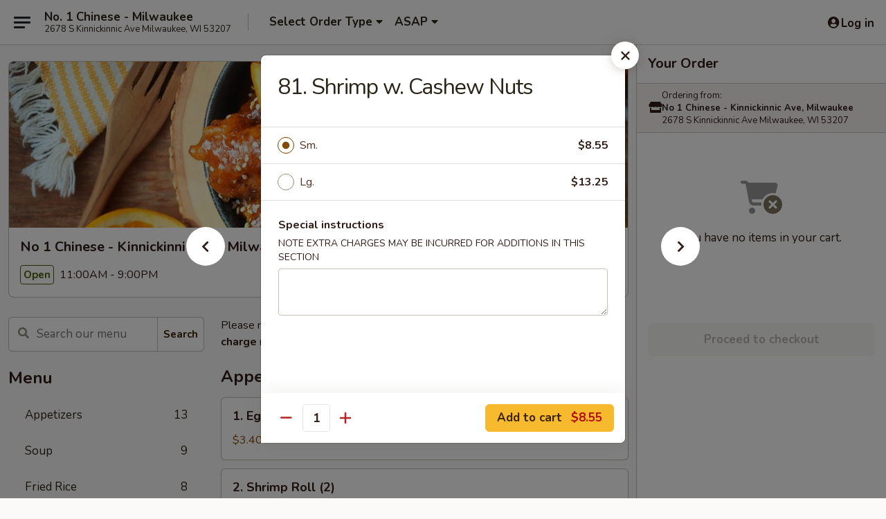

--- FILE ---
content_type: text/html; charset=UTF-8
request_url: https://www.no1chinesemilwaukee.com/order/main/seafood/81-shrimp-with-cashew-nuts
body_size: 36598
content:
<!DOCTYPE html>

<html class="no-js css-scroll" lang="en">
	<head>
		<meta charset="utf-8" />
		<meta http-equiv="X-UA-Compatible" content="IE=edge,chrome=1" />

				<title>No 1 Chinese - Kinnickinnic Ave, Milwaukee | 81. Shrimp w. Cashew Nuts | Seafood</title>
		<meta name="description" content="Order online for delivery and takeout: 81. Shrimp w. Cashew Nuts from No 1 Chinese - Kinnickinnic Ave, Milwaukee. Serving the best Chinese in Milwaukee, WI." />		<meta name="keywords" content="no 1 chinese, no 1 chinese milwaukee, no 1 chinese menu, milwaukee chinese delivery, milwaukee chinese food, milwaukee chinese restaurants, chinese delivery, best chinese food in milwaukee, chinese restaurants in milwaukee, chinese restaurants near me, chinese food near me, milwaukee chinese takeout, no 1 chinese kinnickinnic" />		<meta name="viewport" content="width=device-width, initial-scale=1.0">

		<meta property="og:type" content="website">
		<meta property="og:title" content="No 1 Chinese - Kinnickinnic Ave, Milwaukee | 81. Shrimp w. Cashew Nuts | Seafood">
		<meta property="og:description" content="Order online for delivery and takeout: 81. Shrimp w. Cashew Nuts from No 1 Chinese - Kinnickinnic Ave, Milwaukee. Serving the best Chinese in Milwaukee, WI.">

		<meta name="twitter:card" content="summary_large_image">
		<meta name="twitter:title" content="No 1 Chinese - Kinnickinnic Ave, Milwaukee | 81. Shrimp w. Cashew Nuts | Seafood">
		<meta name="twitter:description" content="Order online for delivery and takeout: 81. Shrimp w. Cashew Nuts from No 1 Chinese - Kinnickinnic Ave, Milwaukee. Serving the best Chinese in Milwaukee, WI.">
					<meta property="og:image" content="https://imagedelivery.net/9lr8zq_Jvl7h6OFWqEi9IA/77b645dd-edc0-4011-baf4-2507723ee400/public" />
			<meta name="twitter:image" content="https://imagedelivery.net/9lr8zq_Jvl7h6OFWqEi9IA/77b645dd-edc0-4011-baf4-2507723ee400/public" />
		
		<meta name="apple-mobile-web-app-status-bar-style" content="black">
		<meta name="mobile-web-app-capable" content="yes">
					<link rel="canonical" href="https://www.no1chinesemilwaukee.com/order/main/seafood/81-shrimp-with-cashew-nuts"/>
						<link rel="shortcut icon" href="https://imagedelivery.net/9lr8zq_Jvl7h6OFWqEi9IA/643c3634-51f4-4627-7266-ebf91a8fb700/public" type="image/png" />
			
		<link type="text/css" rel="stylesheet" href="/min/g=css4.0&amp;1769539963" />
		<link rel="stylesheet" href="//ajax.googleapis.com/ajax/libs/jqueryui/1.10.1/themes/base/minified/jquery-ui.min.css" />
		<link href='//fonts.googleapis.com/css?family=Open+Sans:400italic,400,700' rel='stylesheet' type='text/css' />
		<script src="https://kit.fontawesome.com/a4edb6363d.js" crossorigin="anonymous"></script>

		<style>
								.home_hero, .menu_hero{ background-image: url(https://imagedelivery.net/9lr8zq_Jvl7h6OFWqEi9IA/e5eda993-6fc1-49de-278a-91dff1e13b00/public); }
					@media
					(-webkit-min-device-pixel-ratio: 1.25),
					(min-resolution: 120dpi){
						/* Retina header*/
						.home_hero, .menu_hero{ background-image: url(https://imagedelivery.net/9lr8zq_Jvl7h6OFWqEi9IA/8422ad00-c853-4cb4-ab38-bb0c33cd7a00/public); }
					}
															/*body{  } */

					
		</style>

		<style type="text/css">div.menuItem_2096282, li.menuItem_2096282, div.menuItem_2096283, li.menuItem_2096283, div.menuItem_2096284, li.menuItem_2096284, div.menuItem_2096286, li.menuItem_2096286, div.menuItem_2096288, li.menuItem_2096288, div.menuItem_2096290, li.menuItem_2096290, div.menuItem_2096289, li.menuItem_2096289, div.menuItem_2096291, li.menuItem_2096291, div.menuItem_2096292, li.menuItem_2096292, div.menuItem_2096293, li.menuItem_2096293, div.menuItem_2096294, li.menuItem_2096294, div.menuItem_2096295, li.menuItem_2096295, div.menuItem_2096296, li.menuItem_2096296, div.menuItem_2096297, li.menuItem_2096297, div.menuItem_2096298, li.menuItem_2096298, div.menuItem_2096299, li.menuItem_2096299, div.menuItem_2096300, li.menuItem_2096300, div.menuItem_2096301, li.menuItem_2096301, div.menuItem_2096302, li.menuItem_2096302, div.menuItem_2096303, li.menuItem_2096303, div.menuItem_2096304, li.menuItem_2096304, div.menuItem_2096305, li.menuItem_2096305, div.menuItem_2096306, li.menuItem_2096306, div.menuItem_2096307, li.menuItem_2096307, div.menuItem_2096308, li.menuItem_2096308, div.menuItem_2096309, li.menuItem_2096309, div.menuItem_2096310, li.menuItem_2096310, div.menuItem_2096311, li.menuItem_2096311, div.menuItem_2096312, li.menuItem_2096312, div.menuItem_2096313, li.menuItem_2096313, div.menuItem_2096314, li.menuItem_2096314, div.menuItem_2096315, li.menuItem_2096315, div.menuItem_2096316, li.menuItem_2096316, div.menuItem_2096317, li.menuItem_2096317, div.menuItem_2096318, li.menuItem_2096318, div.menuItem_2096319, li.menuItem_2096319, div.menuItem_2096320, li.menuItem_2096320, div.menuItem_2096321, li.menuItem_2096321, div.menuItem_2096322, li.menuItem_2096322, div.menuItem_2096323, li.menuItem_2096323, div.menuItem_2096324, li.menuItem_2096324, div.menuItem_2096325, li.menuItem_2096325, div.menuItem_2096326, li.menuItem_2096326, div.menuItem_2096327, li.menuItem_2096327, div.menuItem_2675010, li.menuItem_2675010 {display:none !important;}</style><script type="text/javascript">window.UNAVAILABLE_MENU_IDS = [2096282,2096283,2096284,2096286,2096288,2096290,2096289,2096291,2096292,2096293,2096294,2096295,2096296,2096297,2096298,2096299,2096300,2096301,2096302,2096303,2096304,2096305,2096306,2096307,2096308,2096309,2096310,2096311,2096312,2096313,2096314,2096315,2096316,2096317,2096318,2096319,2096320,2096321,2096322,2096323,2096324,2096325,2096326,2096327,2675010]</script>
		<script type="text/javascript">
			var UrlTag = "no1crmilwaukee";
			var template = 'defaultv4';
			var formname = 'ordering3';
			var menulink = 'https://www.no1chinesemilwaukee.com/order/main';
			var checkoutlink = 'https://www.no1chinesemilwaukee.com/checkout';
		</script>
		<script>
			/* http://writing.colin-gourlay.com/safely-using-ready-before-including-jquery/ */
			(function(w,d,u){w.readyQ=[];w.bindReadyQ=[];function p(x,y){if(x=="ready"){w.bindReadyQ.push(y);}else{w.readyQ.push(x);}};var a={ready:p,bind:p};w.$=w.jQuery=function(f){if(f===d||f===u){return a}else{p(f)}}})(window,document)
		</script>

		<script type="application/ld+json">{
    "@context": "http://schema.org",
    "@type": "Menu",
    "url": "https://www.no1chinesemilwaukee.com/order/main",
    "mainEntityOfPage": "https://www.no1chinesemilwaukee.com/order/main",
    "inLanguage": "English",
    "name": "Main",
    "description": "Please note: requests for additional items or special preparation may incur an <b>extra charge</b> not calculated on your online order.",
    "hasMenuSection": [
        {
            "@type": "MenuSection",
            "url": "https://www.no1chinesemilwaukee.com/order/main/seafood",
            "name": "Seafood",
            "hasMenuItem": [
                {
                    "@type": "MenuItem",
                    "name": "81. Shrimp w. Cashew Nuts",
                    "url": "https://www.no1chinesemilwaukee.com/order/main/seafood/81-shrimp-with-cashew-nuts"
                }
            ]
        }
    ]
}</script>
<!-- Google Tag Manager -->
<script>
	window.dataLayer = window.dataLayer || [];
	let data = {
		account: 'no1crmilwaukee',
		context: 'direct',
		templateVersion: 4,
		rid: 66	}
		dataLayer.push(data);
	(function(w,d,s,l,i){w[l]=w[l]||[];w[l].push({'gtm.start':
		new Date().getTime(),event:'gtm.js'});var f=d.getElementsByTagName(s)[0],
		j=d.createElement(s),dl=l!='dataLayer'?'&l='+l:'';j.async=true;j.src=
		'https://www.googletagmanager.com/gtm.js?id='+i+dl;f.parentNode.insertBefore(j,f);
		})(window,document,'script','dataLayer','GTM-K9P93M');

	function gtag() { dataLayer.push(arguments); }
</script>

			<script async src="https://www.googletagmanager.com/gtag/js?id=G-FY2HB04HGP"></script>
	
	<script>
		
		gtag('js', new Date());

		
					gtag('config', "G-FY2HB04HGP");
			</script>
		<link href="https://fonts.googleapis.com/css?family=Open+Sans:400,600,700|Nunito:400,700" rel="stylesheet" />
	</head>

	<body
		data-event-on:customer_registered="window.location.reload()"
		data-event-on:customer_logged_in="window.location.reload()"
		data-event-on:customer_logged_out="window.location.reload()"
	>
		<a class="skip-to-content-link" href="#main">Skip to content</a>
				<!-- Google Tag Manager (noscript) -->
		<noscript><iframe src="https://www.googletagmanager.com/ns.html?id=GTM-K9P93M" height="0" width="0" style="display:none;visibility:hidden"></iframe></noscript>
		<!-- End Google Tag Manager (noscript) -->
						<!-- wrapper starts -->
		<div class="wrapper">
			<div style="grid-area: header-announcements">
				<div id="upgradeBrowserBanner" class="alert alert-warning mb-0 rounded-0 py-4" style="display:none;">
	<div class="alert-icon"><i class="fas fa-warning" aria-hidden="true"></i></div>
	<div>
		<strong>We're sorry, but the Web browser you are using is not supported.</strong> <br/> Please upgrade your browser or try a different one to use this Website. Supported browsers include:<br/>
		<ul class="list-unstyled">
			<li class="mt-2"><a href="https://www.google.com/chrome" target="_blank" rel="noopener noreferrer" class="simple-link"><i class="fab fa-chrome"></i> Chrome</a></li>
			<li class="mt-2"><a href="https://www.mozilla.com/firefox/upgrade.html" target="_blank" rel="noopener noreferrer" class="simple-link"><i class="fab fa-firefox"></i> Firefox</a></li>
			<li class="mt-2"><a href="https://www.microsoft.com/en-us/windows/microsoft-edge" target="_blank" rel="noopener noreferrer" class="simple-link"><i class="fab fa-edge"></i> Edge</a></li>
			<li class="mt-2"><a href="http://www.apple.com/safari/" target="_blank" rel="noopener noreferrer" class="simple-link"><i class="fab fa-safari"></i> Safari</a></li>
		</ul>
	</div>
</div>
<script>
	var ua = navigator.userAgent;
	var match = ua.match(/Firefox\/([0-9]+)\./);
	var firefoxVersion = match ? parseInt(match[1]) : 1000;
	var match = ua.match(/Chrome\/([0-9]+)\./);
	var chromeVersion = match ? parseInt(match[1]) : 1000;
	var isIE = ua.indexOf('MSIE') > -1 || ua.indexOf('Trident') > -1;
	var upgradeBrowserBanner = document.getElementById('upgradeBrowserBanner');
	var isMatchesSupported = typeof(upgradeBrowserBanner.matches)!="undefined";
	var isEntriesSupported = typeof(Object.entries)!="undefined";
	//Safari version is verified with isEntriesSupported
	if (isIE || !isMatchesSupported || !isEntriesSupported || firefoxVersion <= 46 || chromeVersion <= 53) {
		upgradeBrowserBanner.style.display = 'flex';
	}
</script>				
				<!-- get closed sign if applicable. -->
				
				
							</div>

						<div class="headerAndWtype" style="grid-area: header">
				<!-- Header Starts -->
				<header class="header">
										<div class="d-flex flex-column align-items-start flex-md-row align-items-md-center">
												<div class="logo_name_alt flex-shrink-0 d-flex align-items-center align-self-stretch pe-6 pe-md-0">
							
	<button
		type="button"
		class="eds_button btn btn-outline eds_button--shape-default eds_menu_button"
		data-bs-toggle="offcanvas" data-bs-target="#side-menu" aria-controls="side-menu" aria-label="Main menu"	><span aria-hidden="true"></span> <span aria-hidden="true"></span> <span aria-hidden="true"></span></button>

	
							<div class="d-flex flex-column align-items-center mx-auto align-items-md-start mx-md-0">
								<a
									class="eds-display-text-title-xs text-truncate title-container"
									href="https://www.no1chinesemilwaukee.com"
								>
									No. 1 Chinese - Milwaukee								</a>

																	<span class="eds-copy-text-s-regular text-center text-md-start address-container" title="2678 S Kinnickinnic Ave Milwaukee, WI 53207">
										2678 S Kinnickinnic Ave Milwaukee, WI 53207									</span>
															</div>
						</div>

																			<div class="eds-display-text-title-s d-none d-md-block border-start mx-4" style="width: 0">&nbsp;</div>

							<div class="header_order_options d-flex align-items-center  w-100 p-2p5 p-md-0">
																<div class="what">
									<button
	type="button"
	class="border-0 bg-transparent text-start"
	data-bs-toggle="modal"
	data-bs-target="#modal-order-options"
	aria-expanded="false"
	style="min-height: 44px"
>
	<div class="d-flex align-items-baseline gap-2">
		<div class="otype-name-label eds-copy-text-l-bold text-truncate" style="flex: 1" data-order-type-label>
			Select Order Type		</div>

		<i class="fa fa-fw fa-caret-down"></i>
	</div>

	<div
		class="otype-picker-label otype-address-label eds-interface-text-m-regular text-truncate hidden"
	>
			</div>
</button>

<script>
	$(function() {
		var $autoCompleteInputs = $('[data-autocomplete-address]');
		if ($autoCompleteInputs && $autoCompleteInputs.length) {
			$autoCompleteInputs.each(function() {
				let $input = $(this);
				let $deliveryAddressContainer = $input.parents('.deliveryAddressContainer').first();
				$input.autocomplete({
					source   : addressAC,
					minLength: 3,
					delay    : 300,
					select   : function(event, ui) {
						$.getJSON('/' + UrlTag + '/?form=addresslookup', {
							id: ui.item.id,
						}, function(data) {
							let location = data
							if (location.address.street.endsWith('Trl')) {
								location.address.street = location.address.street.replace('Trl', 'Trail')
							}
							let autoCompleteSuccess = $input.data('autocomplete-success');
							if (autoCompleteSuccess) {
								let autoCompleteSuccessFunction = window[autoCompleteSuccess];
								if (typeof autoCompleteSuccessFunction == "function") {
									autoCompleteSuccessFunction(location);
								}
							}

							let address = location.address

							$('#add-address-city, [data-autocompleted-city]').val(address.city)
							$('#add-address-state, [data-autocompleted-state]').val(address.stateCode)
							$('#add-address-zip, [data-autocompleted-zip]').val(address.postalCode)
							$('#add-address-latitude, [data-autocompleted-latitude]').val(location.position.lat)
							$('#add-address-longitude, [data-autocompleted-longitude]').val(location.position.lng)
							let streetAddress = (address.houseNumber || '') + ' ' + (address.street || '');
							$('#street-address-1, [data-autocompleted-street-address]').val(streetAddress)
							validateAddress($deliveryAddressContainer);
						})
					},
				})
				$input.attr('autocomplete', 'street-address')
			});
		}

		// autocomplete using Address autocomplete
		// jquery autocomplete needs 2 fields: title and value
		// id holds the LocationId which can be used at a later stage to get the coordinate of the selected choice
		function addressAC(query, callback) {
			//we don't actually want to search until they've entered the street number and at least one character
			words = query.term.trim().split(' ')
			if (words.length < 2) {
				return false
			}

			$.getJSON('/' + UrlTag + '/?form=addresssuggest', { q: query.term }, function(data) {
				var addresses = data.items
				addresses = addresses.map(addr => {
					if ((addr.address.label || '').endsWith('Trl')) {
						addr.address.label = addr.address.label.replace('Trl', 'Trail')
					}
					let streetAddress = (addr.address.label || '')
					return {
						label: streetAddress,
						value: streetAddress,
						id   : addr.id,
					}
				})

				return callback(addresses)
			})
		}

				$('[data-address-from-current-loc]').on('click', function(e) {
			let $streetAddressContainer = $(this).parents('.street-address-container').first();
			let $deliveryAddressContainer = $(this).parents('.deliveryAddressContainer').first();
			e.preventDefault();
			if(navigator.geolocation) {
				navigator.geolocation.getCurrentPosition(position => {
					$.getJSON('/' + UrlTag + '/?form=addresssuggest', {
						at: position.coords.latitude + "," + position.coords.longitude
					}, function(data) {
						let location = data.items[0];
						let address = location.address
						$streetAddressContainer.find('.input-street-address').val((address.houseNumber ? address.houseNumber : '') + ' ' + (address.street ? address.street : ''));
						$('#add-address-city').val(address.city ? address.city : '');
						$('#add-address-state').val(address.state ? address.state : '');
						$('#add-address-zip').val(address.postalCode ? address.postalCode : '');
						$('#add-address-latitude').val(location.position.lat ? location.position.lat : '');
						$('#add-address-longitude').val(location.position.lng ? location.position.lng : '');
						validateAddress($deliveryAddressContainer, 0);
					});
				});
			} else {
				alert("Geolocation is not supported by this browser!");
			}
		});
	});

	function autoCompleteSuccess(location)
	{
		if (location && location.address) {
			let address = location.address

			let streetAddress = (address.houseNumber || '') + ' ' + (address.street || '');
			$.ajax({
				url: '/' + UrlTag + '/?form=saveformfields',
				data: {
					'param_full~address_s_n_255': streetAddress + ', ' + address.city + ', ' + address.state,
					'param_street~address_s_n_255': streetAddress,
					'param_city_s_n_90': address.city,
					'param_state_s_n_2': address.state,
					'param_zip~code_z_n_10': address.postalCode,
				}
			});
		}
	}
</script>
								</div>

																									<div class="when showcheck_parent">
																				<div class="ordertimetypes ">
	<button
		type="button"
		class="border-0 bg-transparent text-start loadable-content"
		data-bs-toggle="modal"
		data-bs-target="#modal-order-time"
		aria-expanded="false"
		style="min-height: 44px"
		data-change-label-to-later-date
	>
		<div class="d-flex align-items-baseline gap-2">
			<div class="eds-copy-text-l-bold text-truncate flex-fill" data-otype-time-day>
								ASAP			</div>

			<i class="fa fa-fw fa-caret-down"></i>
		</div>

		<div
			class="otype-picker-label otype-picker-time eds-interface-text-m-regular text-truncate hidden"
			data-otype-time
		>
			Later		</div>
	</button>
</div>
									</div>
															</div>
						
												<div class="position-absolute top-0 end-0 pe-2 py-2p5">
							
	<div id="login-status" >
					
	<button
		type="button"
		class="eds_button btn btn-outline eds_button--shape-default px-2 text-nowrap"
		aria-label="Log in" style="color: currentColor" data-bs-toggle="modal" data-bs-target="#login-modal"	><i
		class="eds_icon fa fa-lg fa-fw fa-user-circle d-block d-lg-none"
		style="font-family: &quot;Font Awesome 5 Pro&quot;; "	></i>

	 <div class="d-none d-lg-flex align-items-baseline gap-2">
	<i
		class="eds_icon fa fa-fw fa-user-circle"
		style="font-family: &quot;Font Awesome 5 Pro&quot;; "	></i>

	<div class="profile-container text-truncate">Log in</div></div></button>

				</div>

							</div>
					</div>

															
	<aside		data-eds-id="697bdc6e94e1f"
		class="eds_side_menu offcanvas offcanvas-start text-dark "
		tabindex="-1"
				id="side-menu" data-event-on:menu_selected="this.dispatchEvent(new CustomEvent('eds.hide'))" data-event-on:category_selected="this.dispatchEvent(new CustomEvent('eds.hide'))"	>
		
		<div class="eds_side_menu-body offcanvas-body d-flex flex-column p-0 css-scroll">
										<div
					class="eds_side_menu-close position-absolute top-0 end-0 pt-3 pe-3 "
					style="z-index: 1"
				>
					
	<button
		type="button"
		class="eds_button btn btn-outline-secondary eds_button--shape-circle"
		data-bs-dismiss="offcanvas" data-bs-target="[data-eds-id=&quot;697bdc6e94e1f&quot;]" aria-label="Close"	><i
		class="eds_icon fa fa-fw fa-close"
		style="font-family: &quot;Font Awesome 5 Pro&quot;; "	></i></button>

					</div>
			
			<div class="restaurant-info border-bottom border-light p-3">
							<p class="eds-display-text-title-xs mb-0 me-2 pe-4">No 1 Chinese - Kinnickinnic Ave, Milwaukee</p>

			<div class="eds-copy-text-s-regular me-2 pe-4">
			2678 S Kinnickinnic Ave Milwaukee, WI 53207		</div>
						</div>

																	
	<div class="border-bottom border-light p-3">
		
		
			<details
				class="eds_list eds_list--border-none" open				data-menu-id="16391"
									data-event-on:document_ready="this.open = localStorage.getItem('menu-open-16391') !== 'false'"
										onclick="localStorage.setItem('menu-open-16391', !this.open)"
							>
									<summary class="eds-copy-text-l-regular list-unstyled rounded-3 mb-1 " tabindex="0">
						<h2 class="eds-display-text-title-m m-0 p-0">
															
	<i
		class="eds_icon fas fa-fw fa-chevron-right"
		style="font-family: &quot;Font Awesome 5 Pro&quot;; "	></i>

															Menu
						</h2>
					</summary>
										<div class="mb-3"></div>
				
																		
									<a
						class="eds_list-item eds-copy-text-l-regular list-unstyled rounded-3 mb-1 px-3 px-lg-4 py-2p5 d-flex "
						data-event-on:category_pinned="(category) => $(this).toggleClass('active', category.id === '213794')"
						href="https://www.no1chinesemilwaukee.com/order/main/appetizers"
						aria-current="page"
						onclick="if (!event.ctrlKey) {
							const currentMenuIsActive = true || $(this).closest('details').find('summary').hasClass('active');
							if (currentMenuIsActive) {
								app.event.emit('category_selected', { id: '213794' });
							} else {
								app.event.emit('menu_selected', { menu_id: '16391', menu_description: &quot;Please note: requests for additional items or special preparation may incur an &lt;b&gt;extra charge&lt;\/b&gt; not calculated on your online order.&quot;, category_id: '213794' });
							}
															return false;
													}"
					>
						Appetizers													<span class="ms-auto">13</span>
											</a>
									<a
						class="eds_list-item eds-copy-text-l-regular list-unstyled rounded-3 mb-1 px-3 px-lg-4 py-2p5 d-flex "
						data-event-on:category_pinned="(category) => $(this).toggleClass('active', category.id === '213795')"
						href="https://www.no1chinesemilwaukee.com/order/main/soup"
						aria-current="page"
						onclick="if (!event.ctrlKey) {
							const currentMenuIsActive = true || $(this).closest('details').find('summary').hasClass('active');
							if (currentMenuIsActive) {
								app.event.emit('category_selected', { id: '213795' });
							} else {
								app.event.emit('menu_selected', { menu_id: '16391', menu_description: &quot;Please note: requests for additional items or special preparation may incur an &lt;b&gt;extra charge&lt;\/b&gt; not calculated on your online order.&quot;, category_id: '213795' });
							}
															return false;
													}"
					>
						Soup													<span class="ms-auto">9</span>
											</a>
									<a
						class="eds_list-item eds-copy-text-l-regular list-unstyled rounded-3 mb-1 px-3 px-lg-4 py-2p5 d-flex "
						data-event-on:category_pinned="(category) => $(this).toggleClass('active', category.id === '213796')"
						href="https://www.no1chinesemilwaukee.com/order/main/fried-rice"
						aria-current="page"
						onclick="if (!event.ctrlKey) {
							const currentMenuIsActive = true || $(this).closest('details').find('summary').hasClass('active');
							if (currentMenuIsActive) {
								app.event.emit('category_selected', { id: '213796' });
							} else {
								app.event.emit('menu_selected', { menu_id: '16391', menu_description: &quot;Please note: requests for additional items or special preparation may incur an &lt;b&gt;extra charge&lt;\/b&gt; not calculated on your online order.&quot;, category_id: '213796' });
							}
															return false;
													}"
					>
						Fried Rice													<span class="ms-auto">8</span>
											</a>
									<a
						class="eds_list-item eds-copy-text-l-regular list-unstyled rounded-3 mb-1 px-3 px-lg-4 py-2p5 d-flex "
						data-event-on:category_pinned="(category) => $(this).toggleClass('active', category.id === '213797')"
						href="https://www.no1chinesemilwaukee.com/order/main/lo-mein-mei-fun"
						aria-current="page"
						onclick="if (!event.ctrlKey) {
							const currentMenuIsActive = true || $(this).closest('details').find('summary').hasClass('active');
							if (currentMenuIsActive) {
								app.event.emit('category_selected', { id: '213797' });
							} else {
								app.event.emit('menu_selected', { menu_id: '16391', menu_description: &quot;Please note: requests for additional items or special preparation may incur an &lt;b&gt;extra charge&lt;\/b&gt; not calculated on your online order.&quot;, category_id: '213797' });
							}
															return false;
													}"
					>
						Lo Mein & Mei Fun													<span class="ms-auto">13</span>
											</a>
									<a
						class="eds_list-item eds-copy-text-l-regular list-unstyled rounded-3 mb-1 px-3 px-lg-4 py-2p5 d-flex "
						data-event-on:category_pinned="(category) => $(this).toggleClass('active', category.id === '213798')"
						href="https://www.no1chinesemilwaukee.com/order/main/chop-suey"
						aria-current="page"
						onclick="if (!event.ctrlKey) {
							const currentMenuIsActive = true || $(this).closest('details').find('summary').hasClass('active');
							if (currentMenuIsActive) {
								app.event.emit('category_selected', { id: '213798' });
							} else {
								app.event.emit('menu_selected', { menu_id: '16391', menu_description: &quot;Please note: requests for additional items or special preparation may incur an &lt;b&gt;extra charge&lt;\/b&gt; not calculated on your online order.&quot;, category_id: '213798' });
							}
															return false;
													}"
					>
						Chop Suey													<span class="ms-auto">6</span>
											</a>
									<a
						class="eds_list-item eds-copy-text-l-regular list-unstyled rounded-3 mb-1 px-3 px-lg-4 py-2p5 d-flex "
						data-event-on:category_pinned="(category) => $(this).toggleClass('active', category.id === '213799')"
						href="https://www.no1chinesemilwaukee.com/order/main/mu-shi-dishes"
						aria-current="page"
						onclick="if (!event.ctrlKey) {
							const currentMenuIsActive = true || $(this).closest('details').find('summary').hasClass('active');
							if (currentMenuIsActive) {
								app.event.emit('category_selected', { id: '213799' });
							} else {
								app.event.emit('menu_selected', { menu_id: '16391', menu_description: &quot;Please note: requests for additional items or special preparation may incur an &lt;b&gt;extra charge&lt;\/b&gt; not calculated on your online order.&quot;, category_id: '213799' });
							}
															return false;
													}"
					>
						Mu Shi Dishes													<span class="ms-auto">6</span>
											</a>
									<a
						class="eds_list-item eds-copy-text-l-regular list-unstyled rounded-3 mb-1 px-3 px-lg-4 py-2p5 d-flex "
						data-event-on:category_pinned="(category) => $(this).toggleClass('active', category.id === '213800')"
						href="https://www.no1chinesemilwaukee.com/order/main/sweet-sour"
						aria-current="page"
						onclick="if (!event.ctrlKey) {
							const currentMenuIsActive = true || $(this).closest('details').find('summary').hasClass('active');
							if (currentMenuIsActive) {
								app.event.emit('category_selected', { id: '213800' });
							} else {
								app.event.emit('menu_selected', { menu_id: '16391', menu_description: &quot;Please note: requests for additional items or special preparation may incur an &lt;b&gt;extra charge&lt;\/b&gt; not calculated on your online order.&quot;, category_id: '213800' });
							}
															return false;
													}"
					>
						Sweet & Sour													<span class="ms-auto">4</span>
											</a>
									<a
						class="eds_list-item eds-copy-text-l-regular list-unstyled rounded-3 mb-1 px-3 px-lg-4 py-2p5 d-flex "
						data-event-on:category_pinned="(category) => $(this).toggleClass('active', category.id === '213802')"
						href="https://www.no1chinesemilwaukee.com/order/main/beef"
						aria-current="page"
						onclick="if (!event.ctrlKey) {
							const currentMenuIsActive = true || $(this).closest('details').find('summary').hasClass('active');
							if (currentMenuIsActive) {
								app.event.emit('category_selected', { id: '213802' });
							} else {
								app.event.emit('menu_selected', { menu_id: '16391', menu_description: &quot;Please note: requests for additional items or special preparation may incur an &lt;b&gt;extra charge&lt;\/b&gt; not calculated on your online order.&quot;, category_id: '213802' });
							}
															return false;
													}"
					>
						Beef													<span class="ms-auto">13</span>
											</a>
									<a
						class="eds_list-item eds-copy-text-l-regular list-unstyled rounded-3 mb-1 px-3 px-lg-4 py-2p5 d-flex "
						data-event-on:category_pinned="(category) => $(this).toggleClass('active', category.id === '213803')"
						href="https://www.no1chinesemilwaukee.com/order/main/chicken"
						aria-current="page"
						onclick="if (!event.ctrlKey) {
							const currentMenuIsActive = true || $(this).closest('details').find('summary').hasClass('active');
							if (currentMenuIsActive) {
								app.event.emit('category_selected', { id: '213803' });
							} else {
								app.event.emit('menu_selected', { menu_id: '16391', menu_description: &quot;Please note: requests for additional items or special preparation may incur an &lt;b&gt;extra charge&lt;\/b&gt; not calculated on your online order.&quot;, category_id: '213803' });
							}
															return false;
													}"
					>
						Chicken													<span class="ms-auto">12</span>
											</a>
									<a
						class="eds_list-item eds-copy-text-l-regular list-unstyled rounded-3 mb-1 px-3 px-lg-4 py-2p5 d-flex "
						data-event-on:category_pinned="(category) => $(this).toggleClass('active', category.id === '213804')"
						href="https://www.no1chinesemilwaukee.com/order/main/pork"
						aria-current="page"
						onclick="if (!event.ctrlKey) {
							const currentMenuIsActive = true || $(this).closest('details').find('summary').hasClass('active');
							if (currentMenuIsActive) {
								app.event.emit('category_selected', { id: '213804' });
							} else {
								app.event.emit('menu_selected', { menu_id: '16391', menu_description: &quot;Please note: requests for additional items or special preparation may incur an &lt;b&gt;extra charge&lt;\/b&gt; not calculated on your online order.&quot;, category_id: '213804' });
							}
															return false;
													}"
					>
						Pork													<span class="ms-auto">4</span>
											</a>
									<a
						class="eds_list-item eds-copy-text-l-regular list-unstyled rounded-3 mb-1 px-3 px-lg-4 py-2p5 d-flex "
						data-event-on:category_pinned="(category) => $(this).toggleClass('active', category.id === '213801')"
						href="https://www.no1chinesemilwaukee.com/order/main/egg-foo-young"
						aria-current="page"
						onclick="if (!event.ctrlKey) {
							const currentMenuIsActive = true || $(this).closest('details').find('summary').hasClass('active');
							if (currentMenuIsActive) {
								app.event.emit('category_selected', { id: '213801' });
							} else {
								app.event.emit('menu_selected', { menu_id: '16391', menu_description: &quot;Please note: requests for additional items or special preparation may incur an &lt;b&gt;extra charge&lt;\/b&gt; not calculated on your online order.&quot;, category_id: '213801' });
							}
															return false;
													}"
					>
						Egg Foo Young													<span class="ms-auto">7</span>
											</a>
									<a
						class="eds_list-item eds-copy-text-l-regular list-unstyled rounded-3 mb-1 px-3 px-lg-4 py-2p5 d-flex active"
						data-event-on:category_pinned="(category) => $(this).toggleClass('active', category.id === '213805')"
						href="https://www.no1chinesemilwaukee.com/order/main/seafood"
						aria-current="page"
						onclick="if (!event.ctrlKey) {
							const currentMenuIsActive = true || $(this).closest('details').find('summary').hasClass('active');
							if (currentMenuIsActive) {
								app.event.emit('category_selected', { id: '213805' });
							} else {
								app.event.emit('menu_selected', { menu_id: '16391', menu_description: &quot;Please note: requests for additional items or special preparation may incur an &lt;b&gt;extra charge&lt;\/b&gt; not calculated on your online order.&quot;, category_id: '213805' });
							}
															return false;
													}"
					>
						Seafood													<span class="ms-auto">13</span>
											</a>
									<a
						class="eds_list-item eds-copy-text-l-regular list-unstyled rounded-3 mb-1 px-3 px-lg-4 py-2p5 d-flex "
						data-event-on:category_pinned="(category) => $(this).toggleClass('active', category.id === '213806')"
						href="https://www.no1chinesemilwaukee.com/order/main/vegetables"
						aria-current="page"
						onclick="if (!event.ctrlKey) {
							const currentMenuIsActive = true || $(this).closest('details').find('summary').hasClass('active');
							if (currentMenuIsActive) {
								app.event.emit('category_selected', { id: '213806' });
							} else {
								app.event.emit('menu_selected', { menu_id: '16391', menu_description: &quot;Please note: requests for additional items or special preparation may incur an &lt;b&gt;extra charge&lt;\/b&gt; not calculated on your online order.&quot;, category_id: '213806' });
							}
															return false;
													}"
					>
						Vegetables													<span class="ms-auto">6</span>
											</a>
									<a
						class="eds_list-item eds-copy-text-l-regular list-unstyled rounded-3 mb-1 px-3 px-lg-4 py-2p5 d-flex "
						data-event-on:category_pinned="(category) => $(this).toggleClass('active', category.id === '213807')"
						href="https://www.no1chinesemilwaukee.com/order/main/vegetarian-meat"
						aria-current="page"
						onclick="if (!event.ctrlKey) {
							const currentMenuIsActive = true || $(this).closest('details').find('summary').hasClass('active');
							if (currentMenuIsActive) {
								app.event.emit('category_selected', { id: '213807' });
							} else {
								app.event.emit('menu_selected', { menu_id: '16391', menu_description: &quot;Please note: requests for additional items or special preparation may incur an &lt;b&gt;extra charge&lt;\/b&gt; not calculated on your online order.&quot;, category_id: '213807' });
							}
															return false;
													}"
					>
						Vegetarian "Meat"													<span class="ms-auto">7</span>
											</a>
									<a
						class="eds_list-item eds-copy-text-l-regular list-unstyled rounded-3 mb-1 px-3 px-lg-4 py-2p5 d-flex "
						data-event-on:category_pinned="(category) => $(this).toggleClass('active', category.id === '213808')"
						href="https://www.no1chinesemilwaukee.com/order/main/diet-favorites"
						aria-current="page"
						onclick="if (!event.ctrlKey) {
							const currentMenuIsActive = true || $(this).closest('details').find('summary').hasClass('active');
							if (currentMenuIsActive) {
								app.event.emit('category_selected', { id: '213808' });
							} else {
								app.event.emit('menu_selected', { menu_id: '16391', menu_description: &quot;Please note: requests for additional items or special preparation may incur an &lt;b&gt;extra charge&lt;\/b&gt; not calculated on your online order.&quot;, category_id: '213808' });
							}
															return false;
													}"
					>
						Diet Favorites													<span class="ms-auto">7</span>
											</a>
									<a
						class="eds_list-item eds-copy-text-l-regular list-unstyled rounded-3 mb-1 px-3 px-lg-4 py-2p5 d-flex "
						data-event-on:category_pinned="(category) => $(this).toggleClass('active', category.id === '213809')"
						href="https://www.no1chinesemilwaukee.com/order/main/chefs-special"
						aria-current="page"
						onclick="if (!event.ctrlKey) {
							const currentMenuIsActive = true || $(this).closest('details').find('summary').hasClass('active');
							if (currentMenuIsActive) {
								app.event.emit('category_selected', { id: '213809' });
							} else {
								app.event.emit('menu_selected', { menu_id: '16391', menu_description: &quot;Please note: requests for additional items or special preparation may incur an &lt;b&gt;extra charge&lt;\/b&gt; not calculated on your online order.&quot;, category_id: '213809' });
							}
															return false;
													}"
					>
						Chef's Special													<span class="ms-auto">20</span>
											</a>
									<a
						class="eds_list-item eds-copy-text-l-regular list-unstyled rounded-3 mb-1 px-3 px-lg-4 py-2p5 d-flex "
						data-event-on:category_pinned="(category) => $(this).toggleClass('active', category.id === '213810')"
						href="https://www.no1chinesemilwaukee.com/order/main/family-special"
						aria-current="page"
						onclick="if (!event.ctrlKey) {
							const currentMenuIsActive = true || $(this).closest('details').find('summary').hasClass('active');
							if (currentMenuIsActive) {
								app.event.emit('category_selected', { id: '213810' });
							} else {
								app.event.emit('menu_selected', { menu_id: '16391', menu_description: &quot;Please note: requests for additional items or special preparation may incur an &lt;b&gt;extra charge&lt;\/b&gt; not calculated on your online order.&quot;, category_id: '213810' });
							}
															return false;
													}"
					>
						Family Special													<span class="ms-auto">4</span>
											</a>
									<a
						class="eds_list-item eds-copy-text-l-regular list-unstyled rounded-3 mb-1 px-3 px-lg-4 py-2p5 d-flex "
						data-event-on:category_pinned="(category) => $(this).toggleClass('active', category.id === '213811')"
						href="https://www.no1chinesemilwaukee.com/order/main/dinner-special"
						aria-current="page"
						onclick="if (!event.ctrlKey) {
							const currentMenuIsActive = true || $(this).closest('details').find('summary').hasClass('active');
							if (currentMenuIsActive) {
								app.event.emit('category_selected', { id: '213811' });
							} else {
								app.event.emit('menu_selected', { menu_id: '16391', menu_description: &quot;Please note: requests for additional items or special preparation may incur an &lt;b&gt;extra charge&lt;\/b&gt; not calculated on your online order.&quot;, category_id: '213811' });
							}
															return false;
													}"
					>
						Dinner Special													<span class="ms-auto">45</span>
											</a>
									<a
						class="eds_list-item eds-copy-text-l-regular list-unstyled rounded-3 mb-1 px-3 px-lg-4 py-2p5 d-flex "
						data-event-on:category_pinned="(category) => $(this).toggleClass('active', category.id === '213812')"
						href="https://www.no1chinesemilwaukee.com/order/main/side-order"
						aria-current="page"
						onclick="if (!event.ctrlKey) {
							const currentMenuIsActive = true || $(this).closest('details').find('summary').hasClass('active');
							if (currentMenuIsActive) {
								app.event.emit('category_selected', { id: '213812' });
							} else {
								app.event.emit('menu_selected', { menu_id: '16391', menu_description: &quot;Please note: requests for additional items or special preparation may incur an &lt;b&gt;extra charge&lt;\/b&gt; not calculated on your online order.&quot;, category_id: '213812' });
							}
															return false;
													}"
					>
						Side Order													<span class="ms-auto">5</span>
											</a>
									<a
						class="eds_list-item eds-copy-text-l-regular list-unstyled rounded-3 mb-1 px-3 px-lg-4 py-2p5 d-flex "
						data-event-on:category_pinned="(category) => $(this).toggleClass('active', category.id === '213813')"
						href="https://www.no1chinesemilwaukee.com/order/main/beverages"
						aria-current="page"
						onclick="if (!event.ctrlKey) {
							const currentMenuIsActive = true || $(this).closest('details').find('summary').hasClass('active');
							if (currentMenuIsActive) {
								app.event.emit('category_selected', { id: '213813' });
							} else {
								app.event.emit('menu_selected', { menu_id: '16391', menu_description: &quot;Please note: requests for additional items or special preparation may incur an &lt;b&gt;extra charge&lt;\/b&gt; not calculated on your online order.&quot;, category_id: '213813' });
							}
															return false;
													}"
					>
						Beverages													<span class="ms-auto">7</span>
											</a>
							</details>
		
			</div>

						
																	<nav>
							<ul class="eds_list eds_list--border-none border-bottom">
	<li class="eds_list-item">
		<a class="d-block p-3 " href="https://www.no1chinesemilwaukee.com">
			Home		</a>
	</li>

		
					<li class="eds_list-item">
					<a class="d-block p-3 " href="https://www.no1chinesemilwaukee.com/page/delivery-info" >
						Delivery Info					</a>
				</li>
			
			<li class="eds_list-item">
			<a class="d-block p-3 " href="https://www.no1chinesemilwaukee.com/locationinfo">
				Location &amp; Hours			</a>
		</li>
	
	<li class="eds_list-item">
		<a class="d-block p-3 " href="https://www.no1chinesemilwaukee.com/contact">
			Contact
		</a>
	</li>
</ul>
						</nav>

												<div class="eds-copy-text-s-regular p-3 d-lg-none">
							
	<ul class="list-unstyled d-flex gap-2">
						<li><a href="https://www.facebook.com/No1ChineseMilwaukee/" target="new"  title="Opens in new tab" class="icon" title="Facebook"><i class="fab fa-facebook"></i><span class="sr-only">Facebook</span></a></li>
							<li><a href="https://www.yelp.com/biz/no-1-chinese-restaurant-milwaukee" target="new"  title="Opens in new tab" class="icon" title="Yelp"><i class="fab fa-yelp"></i><span class="sr-only">Yelp</span></a></li>
							<li><a href="https://www.tripadvisor.com/Restaurant_Review-g60097-d23817867-Reviews-No_1_Chinese-Milwaukee_Wisconsin.html" target="new"  title="Opens in new tab" class="icon" title="TripAdvisor"><i class="fak fa-tripadvisor"></i><span class="sr-only">TripAdvisor</span></a></li>
				</ul>
	
<div><a href="http://chinesemenuonline.com">&copy; 2026 Online Ordering by Chinese Menu Online</a></div>
	<div>Find your favorite Chinese dishes on <a href="https://www.springroll.com" target="_blank" title="Opens in new tab" >Springroll</a></div>

<ul class="list-unstyled mb-0 pt-3">
	<li><a href="https://www.no1chinesemilwaukee.com/reportbug">Technical Support</a></li>
	<li><a href="https://www.no1chinesemilwaukee.com/privacy">Privacy Policy</a></li>
	<li><a href="https://www.no1chinesemilwaukee.com/tos">Terms of Service</a></li>
	<li><a href="https://www.no1chinesemilwaukee.com/accessibility">Accessibility</a></li>
</ul>

This site is protected by reCAPTCHA and the Google <a href="https://policies.google.com/privacy">Privacy Policy</a> and <a href="https://policies.google.com/terms">Terms of Service</a> apply.
						</div>		</div>

		<script>
		{
			const container = document.querySelector('[data-eds-id="697bdc6e94e1f"]');

						['show', 'hide', 'toggle', 'dispose'].forEach((eventName) => {
				container.addEventListener(`eds.${eventName}`, (e) => {
					bootstrap.Offcanvas.getOrCreateInstance(container)[eventName](
						...(Array.isArray(e.detail) ? e.detail : [e.detail])
					);
				});
			});
		}
		</script>
	</aside>

					</header>
			</div>

										<div class="container p-0" style="grid-area: hero">
					<section class="hero">
												<div class="menu_hero backbgbox position-relative" role="img" aria-label="Image of food offered at the restaurant">
									<div class="logo">
		<a class="logo-image" href="https://www.no1chinesemilwaukee.com">
			<img
				src="https://imagedelivery.net/9lr8zq_Jvl7h6OFWqEi9IA/77b645dd-edc0-4011-baf4-2507723ee400/public"
				srcset="https://imagedelivery.net/9lr8zq_Jvl7h6OFWqEi9IA/77b645dd-edc0-4011-baf4-2507723ee400/public 1x, https://imagedelivery.net/9lr8zq_Jvl7h6OFWqEi9IA/77b645dd-edc0-4011-baf4-2507723ee400/public 2x"				alt="Home"
			/>
		</a>
	</div>
						</div>

													<div class="p-3">
								<div class="pb-1">
									<h1 role="heading" aria-level="2" class="eds-display-text-title-s m-0 p-0">No 1 Chinese - Kinnickinnic Ave, Milwaukee</h1>
																	</div>

								<div class="d-sm-flex align-items-baseline">
																			<div class="mt-2">
											
	<span
		class="eds_label eds_label--variant-success eds-interface-text-m-bold me-1 text-nowrap"
			>
		Open	</span>

	11:00AM - 9:00PM										</div>
									
									<div class="d-flex gap-2 ms-sm-auto mt-2">
																					
					<a
				class="eds_button btn btn-outline-secondary btn-sm col text-nowrap"
				href="https://www.no1chinesemilwaukee.com/locationinfo?lid=13482"
							>
				
	<i
		class="eds_icon fa fa-fw fa-info-circle"
		style="font-family: &quot;Font Awesome 5 Pro&quot;; "	></i>

	 Store info			</a>
		
												
																					
		<a
			class="eds_button btn btn-outline-secondary btn-sm col d-lg-none text-nowrap"
			href="tel:(414) 482-2218"
					>
			
	<i
		class="eds_icon fa fa-fw fa-phone"
		style="font-family: &quot;Font Awesome 5 Pro&quot;; transform: scale(-1, 1); "	></i>

	 Call us		</a>

												
																			</div>
								</div>
							</div>
											</section>
				</div>
			
						
										<div
					class="fixed_submit d-lg-none hidden pwa-pb-md-down"
					data-event-on:cart_updated="({ items }) => $(this).toggleClass('hidden', !items)"
				>
					<div
						data-async-on-event="order_type_updated, cart_updated"
						data-async-action="https://www.no1chinesemilwaukee.com//ajax/?form=minimum_order_value_warning&component=add_more"
						data-async-method="get"
					>
											</div>

					<div class="p-3">
						<button class="btn btn-primary btn-lg w-100" onclick="app.event.emit('show_cart')">
							View cart							<span
								class="eds-interface-text-m-regular"
								data-event-on:cart_updated="({ items, subtotal }) => {
									$(this).text(`(${items} ${items === 1 ? 'item' : 'items'}, ${subtotal})`);
								}"
							>
								(0 items, $0.00)
							</span>
						</button>
					</div>
				</div>
			
									<!-- Header ends -->
<main class="main_content menucategory_page pb-5" id="main">
	<div class="container">
		
		<div class="row menu_wrapper menu_category_wrapper menu_wrapper--no-menu-tabs">
			<section class="col-xl-4 d-none d-xl-block">
				
				<div id="location-menu" data-event-on:menu_items_loaded="$(this).stickySidebar('updateSticky')">
					
		<form
			method="GET"
			role="search"
			action="https://www.no1chinesemilwaukee.com/search"
			class="d-none d-xl-block mb-4"			novalidate
			onsubmit="if (!this.checkValidity()) event.preventDefault()"
		>
			<div class="position-relative">
				
	<label
		data-eds-id="697bdc6e95f4a"
		class="eds_formfield eds_formfield--size-large eds_formfield--variant-primary eds-copy-text-m-regular w-100"
		class="w-100"	>
		
		<div class="position-relative d-flex flex-column">
							<div class="eds_formfield-error eds-interface-text-m-bold" style="order: 1000"></div>
			
							<div class="eds_formfield-icon">
					<i
		class="eds_icon fa fa-fw fa-search"
		style="font-family: &quot;Font Awesome 5 Pro&quot;; "	></i>				</div>
										<input
					type="search"
					class="eds-copy-text-l-regular  "
										placeholder="Search our menu" name="search" autocomplete="off" spellcheck="false" value="" required aria-label="Search our menu" style="padding-right: 4.5rem; padding-left: 2.5rem;"				/>

				
							
			
	<i
		class="eds_icon fa fa-fw eds_formfield-validation"
		style="font-family: &quot;Font Awesome 5 Pro&quot;; "	></i>

	
					</div>

		
		<script>
		{
			const container = document.querySelector('[data-eds-id="697bdc6e95f4a"]');
			const input = container.querySelector('input, textarea, select');
			const error = container.querySelector('.eds_formfield-error');

			
						input.addEventListener('eds.validation.reset', () => {
				input.removeAttribute('data-validation');
				input.setCustomValidity('');
				error.innerHTML = '';
			});

						input.addEventListener('eds.validation.hide', () => {
				input.removeAttribute('data-validation');
			});

						input.addEventListener('eds.validation.success', (e) => {
				input.setCustomValidity('');
				input.setAttribute('data-validation', '');
				error.innerHTML = '';
			});

						input.addEventListener('eds.validation.warning', (e) => {
				input.setCustomValidity('');
				input.setAttribute('data-validation', '');
				error.innerHTML = e.detail;
			});

						input.addEventListener('eds.validation.error', (e) => {
				input.setCustomValidity(e.detail);
				input.checkValidity(); 				input.setAttribute('data-validation', '');
			});

			input.addEventListener('invalid', (e) => {
				error.innerHTML = input.validationMessage;
			});

								}
		</script>
	</label>

	
				<div class="position-absolute top-0 end-0">
					
	<button
		type="submit"
		class="eds_button btn btn-outline-secondary btn-sm eds_button--shape-default align-self-baseline rounded-0 rounded-end px-2"
		style="height: 50px; --bs-border-radius: 6px"	>Search</button>

					</div>
			</div>
		</form>

												
	<div >
		
		
			<details
				class="eds_list eds_list--border-none" open				data-menu-id="16391"
							>
									<summary class="eds-copy-text-l-regular list-unstyled rounded-3 mb-1 pe-none" tabindex="0">
						<h2 class="eds-display-text-title-m m-0 p-0">
														Menu
						</h2>
					</summary>
										<div class="mb-3"></div>
				
																		
									<a
						class="eds_list-item eds-copy-text-l-regular list-unstyled rounded-3 mb-1 px-3 px-lg-4 py-2p5 d-flex "
						data-event-on:category_pinned="(category) => $(this).toggleClass('active', category.id === '213794')"
						href="https://www.no1chinesemilwaukee.com/order/main/appetizers"
						aria-current="page"
						onclick="if (!event.ctrlKey) {
							const currentMenuIsActive = true || $(this).closest('details').find('summary').hasClass('active');
							if (currentMenuIsActive) {
								app.event.emit('category_selected', { id: '213794' });
							} else {
								app.event.emit('menu_selected', { menu_id: '16391', menu_description: &quot;Please note: requests for additional items or special preparation may incur an &lt;b&gt;extra charge&lt;\/b&gt; not calculated on your online order.&quot;, category_id: '213794' });
							}
															return false;
													}"
					>
						Appetizers													<span class="ms-auto">13</span>
											</a>
									<a
						class="eds_list-item eds-copy-text-l-regular list-unstyled rounded-3 mb-1 px-3 px-lg-4 py-2p5 d-flex "
						data-event-on:category_pinned="(category) => $(this).toggleClass('active', category.id === '213795')"
						href="https://www.no1chinesemilwaukee.com/order/main/soup"
						aria-current="page"
						onclick="if (!event.ctrlKey) {
							const currentMenuIsActive = true || $(this).closest('details').find('summary').hasClass('active');
							if (currentMenuIsActive) {
								app.event.emit('category_selected', { id: '213795' });
							} else {
								app.event.emit('menu_selected', { menu_id: '16391', menu_description: &quot;Please note: requests for additional items or special preparation may incur an &lt;b&gt;extra charge&lt;\/b&gt; not calculated on your online order.&quot;, category_id: '213795' });
							}
															return false;
													}"
					>
						Soup													<span class="ms-auto">9</span>
											</a>
									<a
						class="eds_list-item eds-copy-text-l-regular list-unstyled rounded-3 mb-1 px-3 px-lg-4 py-2p5 d-flex "
						data-event-on:category_pinned="(category) => $(this).toggleClass('active', category.id === '213796')"
						href="https://www.no1chinesemilwaukee.com/order/main/fried-rice"
						aria-current="page"
						onclick="if (!event.ctrlKey) {
							const currentMenuIsActive = true || $(this).closest('details').find('summary').hasClass('active');
							if (currentMenuIsActive) {
								app.event.emit('category_selected', { id: '213796' });
							} else {
								app.event.emit('menu_selected', { menu_id: '16391', menu_description: &quot;Please note: requests for additional items or special preparation may incur an &lt;b&gt;extra charge&lt;\/b&gt; not calculated on your online order.&quot;, category_id: '213796' });
							}
															return false;
													}"
					>
						Fried Rice													<span class="ms-auto">8</span>
											</a>
									<a
						class="eds_list-item eds-copy-text-l-regular list-unstyled rounded-3 mb-1 px-3 px-lg-4 py-2p5 d-flex "
						data-event-on:category_pinned="(category) => $(this).toggleClass('active', category.id === '213797')"
						href="https://www.no1chinesemilwaukee.com/order/main/lo-mein-mei-fun"
						aria-current="page"
						onclick="if (!event.ctrlKey) {
							const currentMenuIsActive = true || $(this).closest('details').find('summary').hasClass('active');
							if (currentMenuIsActive) {
								app.event.emit('category_selected', { id: '213797' });
							} else {
								app.event.emit('menu_selected', { menu_id: '16391', menu_description: &quot;Please note: requests for additional items or special preparation may incur an &lt;b&gt;extra charge&lt;\/b&gt; not calculated on your online order.&quot;, category_id: '213797' });
							}
															return false;
													}"
					>
						Lo Mein & Mei Fun													<span class="ms-auto">13</span>
											</a>
									<a
						class="eds_list-item eds-copy-text-l-regular list-unstyled rounded-3 mb-1 px-3 px-lg-4 py-2p5 d-flex "
						data-event-on:category_pinned="(category) => $(this).toggleClass('active', category.id === '213798')"
						href="https://www.no1chinesemilwaukee.com/order/main/chop-suey"
						aria-current="page"
						onclick="if (!event.ctrlKey) {
							const currentMenuIsActive = true || $(this).closest('details').find('summary').hasClass('active');
							if (currentMenuIsActive) {
								app.event.emit('category_selected', { id: '213798' });
							} else {
								app.event.emit('menu_selected', { menu_id: '16391', menu_description: &quot;Please note: requests for additional items or special preparation may incur an &lt;b&gt;extra charge&lt;\/b&gt; not calculated on your online order.&quot;, category_id: '213798' });
							}
															return false;
													}"
					>
						Chop Suey													<span class="ms-auto">6</span>
											</a>
									<a
						class="eds_list-item eds-copy-text-l-regular list-unstyled rounded-3 mb-1 px-3 px-lg-4 py-2p5 d-flex "
						data-event-on:category_pinned="(category) => $(this).toggleClass('active', category.id === '213799')"
						href="https://www.no1chinesemilwaukee.com/order/main/mu-shi-dishes"
						aria-current="page"
						onclick="if (!event.ctrlKey) {
							const currentMenuIsActive = true || $(this).closest('details').find('summary').hasClass('active');
							if (currentMenuIsActive) {
								app.event.emit('category_selected', { id: '213799' });
							} else {
								app.event.emit('menu_selected', { menu_id: '16391', menu_description: &quot;Please note: requests for additional items or special preparation may incur an &lt;b&gt;extra charge&lt;\/b&gt; not calculated on your online order.&quot;, category_id: '213799' });
							}
															return false;
													}"
					>
						Mu Shi Dishes													<span class="ms-auto">6</span>
											</a>
									<a
						class="eds_list-item eds-copy-text-l-regular list-unstyled rounded-3 mb-1 px-3 px-lg-4 py-2p5 d-flex "
						data-event-on:category_pinned="(category) => $(this).toggleClass('active', category.id === '213800')"
						href="https://www.no1chinesemilwaukee.com/order/main/sweet-sour"
						aria-current="page"
						onclick="if (!event.ctrlKey) {
							const currentMenuIsActive = true || $(this).closest('details').find('summary').hasClass('active');
							if (currentMenuIsActive) {
								app.event.emit('category_selected', { id: '213800' });
							} else {
								app.event.emit('menu_selected', { menu_id: '16391', menu_description: &quot;Please note: requests for additional items or special preparation may incur an &lt;b&gt;extra charge&lt;\/b&gt; not calculated on your online order.&quot;, category_id: '213800' });
							}
															return false;
													}"
					>
						Sweet & Sour													<span class="ms-auto">4</span>
											</a>
									<a
						class="eds_list-item eds-copy-text-l-regular list-unstyled rounded-3 mb-1 px-3 px-lg-4 py-2p5 d-flex "
						data-event-on:category_pinned="(category) => $(this).toggleClass('active', category.id === '213802')"
						href="https://www.no1chinesemilwaukee.com/order/main/beef"
						aria-current="page"
						onclick="if (!event.ctrlKey) {
							const currentMenuIsActive = true || $(this).closest('details').find('summary').hasClass('active');
							if (currentMenuIsActive) {
								app.event.emit('category_selected', { id: '213802' });
							} else {
								app.event.emit('menu_selected', { menu_id: '16391', menu_description: &quot;Please note: requests for additional items or special preparation may incur an &lt;b&gt;extra charge&lt;\/b&gt; not calculated on your online order.&quot;, category_id: '213802' });
							}
															return false;
													}"
					>
						Beef													<span class="ms-auto">13</span>
											</a>
									<a
						class="eds_list-item eds-copy-text-l-regular list-unstyled rounded-3 mb-1 px-3 px-lg-4 py-2p5 d-flex "
						data-event-on:category_pinned="(category) => $(this).toggleClass('active', category.id === '213803')"
						href="https://www.no1chinesemilwaukee.com/order/main/chicken"
						aria-current="page"
						onclick="if (!event.ctrlKey) {
							const currentMenuIsActive = true || $(this).closest('details').find('summary').hasClass('active');
							if (currentMenuIsActive) {
								app.event.emit('category_selected', { id: '213803' });
							} else {
								app.event.emit('menu_selected', { menu_id: '16391', menu_description: &quot;Please note: requests for additional items or special preparation may incur an &lt;b&gt;extra charge&lt;\/b&gt; not calculated on your online order.&quot;, category_id: '213803' });
							}
															return false;
													}"
					>
						Chicken													<span class="ms-auto">12</span>
											</a>
									<a
						class="eds_list-item eds-copy-text-l-regular list-unstyled rounded-3 mb-1 px-3 px-lg-4 py-2p5 d-flex "
						data-event-on:category_pinned="(category) => $(this).toggleClass('active', category.id === '213804')"
						href="https://www.no1chinesemilwaukee.com/order/main/pork"
						aria-current="page"
						onclick="if (!event.ctrlKey) {
							const currentMenuIsActive = true || $(this).closest('details').find('summary').hasClass('active');
							if (currentMenuIsActive) {
								app.event.emit('category_selected', { id: '213804' });
							} else {
								app.event.emit('menu_selected', { menu_id: '16391', menu_description: &quot;Please note: requests for additional items or special preparation may incur an &lt;b&gt;extra charge&lt;\/b&gt; not calculated on your online order.&quot;, category_id: '213804' });
							}
															return false;
													}"
					>
						Pork													<span class="ms-auto">4</span>
											</a>
									<a
						class="eds_list-item eds-copy-text-l-regular list-unstyled rounded-3 mb-1 px-3 px-lg-4 py-2p5 d-flex "
						data-event-on:category_pinned="(category) => $(this).toggleClass('active', category.id === '213801')"
						href="https://www.no1chinesemilwaukee.com/order/main/egg-foo-young"
						aria-current="page"
						onclick="if (!event.ctrlKey) {
							const currentMenuIsActive = true || $(this).closest('details').find('summary').hasClass('active');
							if (currentMenuIsActive) {
								app.event.emit('category_selected', { id: '213801' });
							} else {
								app.event.emit('menu_selected', { menu_id: '16391', menu_description: &quot;Please note: requests for additional items or special preparation may incur an &lt;b&gt;extra charge&lt;\/b&gt; not calculated on your online order.&quot;, category_id: '213801' });
							}
															return false;
													}"
					>
						Egg Foo Young													<span class="ms-auto">7</span>
											</a>
									<a
						class="eds_list-item eds-copy-text-l-regular list-unstyled rounded-3 mb-1 px-3 px-lg-4 py-2p5 d-flex active"
						data-event-on:category_pinned="(category) => $(this).toggleClass('active', category.id === '213805')"
						href="https://www.no1chinesemilwaukee.com/order/main/seafood"
						aria-current="page"
						onclick="if (!event.ctrlKey) {
							const currentMenuIsActive = true || $(this).closest('details').find('summary').hasClass('active');
							if (currentMenuIsActive) {
								app.event.emit('category_selected', { id: '213805' });
							} else {
								app.event.emit('menu_selected', { menu_id: '16391', menu_description: &quot;Please note: requests for additional items or special preparation may incur an &lt;b&gt;extra charge&lt;\/b&gt; not calculated on your online order.&quot;, category_id: '213805' });
							}
															return false;
													}"
					>
						Seafood													<span class="ms-auto">13</span>
											</a>
									<a
						class="eds_list-item eds-copy-text-l-regular list-unstyled rounded-3 mb-1 px-3 px-lg-4 py-2p5 d-flex "
						data-event-on:category_pinned="(category) => $(this).toggleClass('active', category.id === '213806')"
						href="https://www.no1chinesemilwaukee.com/order/main/vegetables"
						aria-current="page"
						onclick="if (!event.ctrlKey) {
							const currentMenuIsActive = true || $(this).closest('details').find('summary').hasClass('active');
							if (currentMenuIsActive) {
								app.event.emit('category_selected', { id: '213806' });
							} else {
								app.event.emit('menu_selected', { menu_id: '16391', menu_description: &quot;Please note: requests for additional items or special preparation may incur an &lt;b&gt;extra charge&lt;\/b&gt; not calculated on your online order.&quot;, category_id: '213806' });
							}
															return false;
													}"
					>
						Vegetables													<span class="ms-auto">6</span>
											</a>
									<a
						class="eds_list-item eds-copy-text-l-regular list-unstyled rounded-3 mb-1 px-3 px-lg-4 py-2p5 d-flex "
						data-event-on:category_pinned="(category) => $(this).toggleClass('active', category.id === '213807')"
						href="https://www.no1chinesemilwaukee.com/order/main/vegetarian-meat"
						aria-current="page"
						onclick="if (!event.ctrlKey) {
							const currentMenuIsActive = true || $(this).closest('details').find('summary').hasClass('active');
							if (currentMenuIsActive) {
								app.event.emit('category_selected', { id: '213807' });
							} else {
								app.event.emit('menu_selected', { menu_id: '16391', menu_description: &quot;Please note: requests for additional items or special preparation may incur an &lt;b&gt;extra charge&lt;\/b&gt; not calculated on your online order.&quot;, category_id: '213807' });
							}
															return false;
													}"
					>
						Vegetarian "Meat"													<span class="ms-auto">7</span>
											</a>
									<a
						class="eds_list-item eds-copy-text-l-regular list-unstyled rounded-3 mb-1 px-3 px-lg-4 py-2p5 d-flex "
						data-event-on:category_pinned="(category) => $(this).toggleClass('active', category.id === '213808')"
						href="https://www.no1chinesemilwaukee.com/order/main/diet-favorites"
						aria-current="page"
						onclick="if (!event.ctrlKey) {
							const currentMenuIsActive = true || $(this).closest('details').find('summary').hasClass('active');
							if (currentMenuIsActive) {
								app.event.emit('category_selected', { id: '213808' });
							} else {
								app.event.emit('menu_selected', { menu_id: '16391', menu_description: &quot;Please note: requests for additional items or special preparation may incur an &lt;b&gt;extra charge&lt;\/b&gt; not calculated on your online order.&quot;, category_id: '213808' });
							}
															return false;
													}"
					>
						Diet Favorites													<span class="ms-auto">7</span>
											</a>
									<a
						class="eds_list-item eds-copy-text-l-regular list-unstyled rounded-3 mb-1 px-3 px-lg-4 py-2p5 d-flex "
						data-event-on:category_pinned="(category) => $(this).toggleClass('active', category.id === '213809')"
						href="https://www.no1chinesemilwaukee.com/order/main/chefs-special"
						aria-current="page"
						onclick="if (!event.ctrlKey) {
							const currentMenuIsActive = true || $(this).closest('details').find('summary').hasClass('active');
							if (currentMenuIsActive) {
								app.event.emit('category_selected', { id: '213809' });
							} else {
								app.event.emit('menu_selected', { menu_id: '16391', menu_description: &quot;Please note: requests for additional items or special preparation may incur an &lt;b&gt;extra charge&lt;\/b&gt; not calculated on your online order.&quot;, category_id: '213809' });
							}
															return false;
													}"
					>
						Chef's Special													<span class="ms-auto">20</span>
											</a>
									<a
						class="eds_list-item eds-copy-text-l-regular list-unstyled rounded-3 mb-1 px-3 px-lg-4 py-2p5 d-flex "
						data-event-on:category_pinned="(category) => $(this).toggleClass('active', category.id === '213810')"
						href="https://www.no1chinesemilwaukee.com/order/main/family-special"
						aria-current="page"
						onclick="if (!event.ctrlKey) {
							const currentMenuIsActive = true || $(this).closest('details').find('summary').hasClass('active');
							if (currentMenuIsActive) {
								app.event.emit('category_selected', { id: '213810' });
							} else {
								app.event.emit('menu_selected', { menu_id: '16391', menu_description: &quot;Please note: requests for additional items or special preparation may incur an &lt;b&gt;extra charge&lt;\/b&gt; not calculated on your online order.&quot;, category_id: '213810' });
							}
															return false;
													}"
					>
						Family Special													<span class="ms-auto">4</span>
											</a>
									<a
						class="eds_list-item eds-copy-text-l-regular list-unstyled rounded-3 mb-1 px-3 px-lg-4 py-2p5 d-flex "
						data-event-on:category_pinned="(category) => $(this).toggleClass('active', category.id === '213811')"
						href="https://www.no1chinesemilwaukee.com/order/main/dinner-special"
						aria-current="page"
						onclick="if (!event.ctrlKey) {
							const currentMenuIsActive = true || $(this).closest('details').find('summary').hasClass('active');
							if (currentMenuIsActive) {
								app.event.emit('category_selected', { id: '213811' });
							} else {
								app.event.emit('menu_selected', { menu_id: '16391', menu_description: &quot;Please note: requests for additional items or special preparation may incur an &lt;b&gt;extra charge&lt;\/b&gt; not calculated on your online order.&quot;, category_id: '213811' });
							}
															return false;
													}"
					>
						Dinner Special													<span class="ms-auto">45</span>
											</a>
									<a
						class="eds_list-item eds-copy-text-l-regular list-unstyled rounded-3 mb-1 px-3 px-lg-4 py-2p5 d-flex "
						data-event-on:category_pinned="(category) => $(this).toggleClass('active', category.id === '213812')"
						href="https://www.no1chinesemilwaukee.com/order/main/side-order"
						aria-current="page"
						onclick="if (!event.ctrlKey) {
							const currentMenuIsActive = true || $(this).closest('details').find('summary').hasClass('active');
							if (currentMenuIsActive) {
								app.event.emit('category_selected', { id: '213812' });
							} else {
								app.event.emit('menu_selected', { menu_id: '16391', menu_description: &quot;Please note: requests for additional items or special preparation may incur an &lt;b&gt;extra charge&lt;\/b&gt; not calculated on your online order.&quot;, category_id: '213812' });
							}
															return false;
													}"
					>
						Side Order													<span class="ms-auto">5</span>
											</a>
									<a
						class="eds_list-item eds-copy-text-l-regular list-unstyled rounded-3 mb-1 px-3 px-lg-4 py-2p5 d-flex "
						data-event-on:category_pinned="(category) => $(this).toggleClass('active', category.id === '213813')"
						href="https://www.no1chinesemilwaukee.com/order/main/beverages"
						aria-current="page"
						onclick="if (!event.ctrlKey) {
							const currentMenuIsActive = true || $(this).closest('details').find('summary').hasClass('active');
							if (currentMenuIsActive) {
								app.event.emit('category_selected', { id: '213813' });
							} else {
								app.event.emit('menu_selected', { menu_id: '16391', menu_description: &quot;Please note: requests for additional items or special preparation may incur an &lt;b&gt;extra charge&lt;\/b&gt; not calculated on your online order.&quot;, category_id: '213813' });
							}
															return false;
													}"
					>
						Beverages													<span class="ms-auto">7</span>
											</a>
							</details>
		
			</div>

					</div>
			</section>

			<div class="col-xl-8 menu_main" style="scroll-margin-top: calc(var(--eds-category-offset, 64) * 1px + 0.5rem)">
												<div class="tab-content" id="nav-tabContent">
					<div class="tab-pane fade show active">
						
						

						
						<div class="category-item d-xl-none mb-2p5 break-out">
							<div class="category-item_title d-flex">
								<button type="button" class="flex-fill border-0 bg-transparent p-0" data-bs-toggle="modal" data-bs-target="#category-modal">
									<p class="position-relative">
										
	<i
		class="eds_icon fas fa-sm fa-fw fa-signal-alt-3"
		style="font-family: &quot;Font Awesome 5 Pro&quot;; transform: translateY(-20%) rotate(90deg) scale(-1, 1); "	></i>

											<span
											data-event-on:category_pinned="(category) => {
												$(this).text(category.name);
												history.replaceState(null, '', category.url);
											}"
										>Seafood</span>
									</p>
								</button>

																	
	<button
		type="button"
		class="eds_button btn btn-outline-secondary btn-sm eds_button--shape-default border-0 me-2p5 my-1"
		aria-label="Toggle search" onclick="app.event.emit('toggle_search', !$(this).hasClass('active'))" data-event-on:toggle_search="(showSearch) =&gt; $(this).toggleClass('active', showSearch)"	><i
		class="eds_icon fa fa-fw fa-search"
		style="font-family: &quot;Font Awesome 5 Pro&quot;; "	></i></button>

																</div>

							
		<form
			method="GET"
			role="search"
			action="https://www.no1chinesemilwaukee.com/search"
			class="px-3 py-2p5 hidden" data-event-on:toggle_search="(showSearch) =&gt; {
									$(this).toggle(showSearch);
									if (showSearch) {
										$(this).find('input').trigger('focus');
									}
								}"			novalidate
			onsubmit="if (!this.checkValidity()) event.preventDefault()"
		>
			<div class="position-relative">
				
	<label
		data-eds-id="697bdc6e9a77e"
		class="eds_formfield eds_formfield--size-large eds_formfield--variant-primary eds-copy-text-m-regular w-100"
		class="w-100"	>
		
		<div class="position-relative d-flex flex-column">
							<div class="eds_formfield-error eds-interface-text-m-bold" style="order: 1000"></div>
			
							<div class="eds_formfield-icon">
					<i
		class="eds_icon fa fa-fw fa-search"
		style="font-family: &quot;Font Awesome 5 Pro&quot;; "	></i>				</div>
										<input
					type="search"
					class="eds-copy-text-l-regular  "
										placeholder="Search our menu" name="search" autocomplete="off" spellcheck="false" value="" required aria-label="Search our menu" style="padding-right: 4.5rem; padding-left: 2.5rem;"				/>

				
							
			
	<i
		class="eds_icon fa fa-fw eds_formfield-validation"
		style="font-family: &quot;Font Awesome 5 Pro&quot;; "	></i>

	
					</div>

		
		<script>
		{
			const container = document.querySelector('[data-eds-id="697bdc6e9a77e"]');
			const input = container.querySelector('input, textarea, select');
			const error = container.querySelector('.eds_formfield-error');

			
						input.addEventListener('eds.validation.reset', () => {
				input.removeAttribute('data-validation');
				input.setCustomValidity('');
				error.innerHTML = '';
			});

						input.addEventListener('eds.validation.hide', () => {
				input.removeAttribute('data-validation');
			});

						input.addEventListener('eds.validation.success', (e) => {
				input.setCustomValidity('');
				input.setAttribute('data-validation', '');
				error.innerHTML = '';
			});

						input.addEventListener('eds.validation.warning', (e) => {
				input.setCustomValidity('');
				input.setAttribute('data-validation', '');
				error.innerHTML = e.detail;
			});

						input.addEventListener('eds.validation.error', (e) => {
				input.setCustomValidity(e.detail);
				input.checkValidity(); 				input.setAttribute('data-validation', '');
			});

			input.addEventListener('invalid', (e) => {
				error.innerHTML = input.validationMessage;
			});

								}
		</script>
	</label>

	
				<div class="position-absolute top-0 end-0">
					
	<button
		type="submit"
		class="eds_button btn btn-outline-secondary btn-sm eds_button--shape-default align-self-baseline rounded-0 rounded-end px-2"
		style="height: 50px; --bs-border-radius: 6px"	>Search</button>

					</div>
			</div>
		</form>

								</div>

						<div class="mb-4"
							data-event-on:menu_selected="(menu) => {
								const hasDescription = menu.menu_description && menu.menu_description.trim() !== '';
								$(this).html(menu.menu_description || '').toggle(hasDescription);
							}"
							style="">Please note: requests for additional items or special preparation may incur an <b>extra charge</b> not calculated on your online order.						</div>

						<div
							data-async-on-event="menu_selected"
							data-async-block="this"
							data-async-method="get"
							data-async-action="https://www.no1chinesemilwaukee.com/ajax/?form=menu_items"
							data-async-then="({ data }) => {
								app.event.emit('menu_items_loaded');
								if (data.category_id != null) {
									app.event.emit('category_selected', { id: data.category_id });
								}
							}"
						>
										<div
				data-category-id="213794"
				data-category-name="Appetizers"
				data-category-url="https://www.no1chinesemilwaukee.com/order/main/appetizers"
				data-category-menu-id="16391"
				style="scroll-margin-top: calc(var(--eds-category-offset, 64) * 1px + 0.5rem)"
				class="mb-4 pb-1"
			>
				<h2
					class="eds-display-text-title-m"
					data-event-on:category_selected="(category) => category.id === '213794' && app.nextTick(() => this.scrollIntoView({ behavior: Math.abs(this.getBoundingClientRect().top) > 2 * window.innerHeight ? 'instant' : 'auto' }))"
					style="scroll-margin-top: calc(var(--eds-category-offset, 64) * 1px + 0.5rem)"
				>Appetizers</h2>

				
				<div class="menucat_list mt-3">
					<ul>
						
	<li
		class="
			menuItem_2095009								"
			>
		<a
			href="https://www.no1chinesemilwaukee.com/order/main/appetizers/1-egg-roll-2"
			role="button"
			data-bs-toggle="modal"
			data-bs-target="#add_menu_item"
			data-load-menu-item="2095009"
			data-category-id="213794"
			data-change-url-on-click="https://www.no1chinesemilwaukee.com/order/main/appetizers/1-egg-roll-2"
			data-change-url-group="menuitem"
			data-parent-url="https://www.no1chinesemilwaukee.com/order/main/appetizers"
		>
			<span class="sr-only">1. Egg Roll (2)</span>
		</a>

		<div class="content">
			<h3>1. Egg Roll (2) </h3>
			<p></p>
			<span class="menuitempreview_pricevalue">$3.40</span> 		</div>

			</li>

	<li
		class="
			menuItem_2095011								"
			>
		<a
			href="https://www.no1chinesemilwaukee.com/order/main/appetizers/2-shrimp-roll-2"
			role="button"
			data-bs-toggle="modal"
			data-bs-target="#add_menu_item"
			data-load-menu-item="2095011"
			data-category-id="213794"
			data-change-url-on-click="https://www.no1chinesemilwaukee.com/order/main/appetizers/2-shrimp-roll-2"
			data-change-url-group="menuitem"
			data-parent-url="https://www.no1chinesemilwaukee.com/order/main/appetizers"
		>
			<span class="sr-only">2. Shrimp Roll (2)</span>
		</a>

		<div class="content">
			<h3>2. Shrimp Roll (2) </h3>
			<p></p>
			<span class="menuitempreview_pricevalue">$3.80</span> 		</div>

			</li>

	<li
		class="
			menuItem_2095014								"
			>
		<a
			href="https://www.no1chinesemilwaukee.com/order/main/appetizers/3-vegetable-roll-2"
			role="button"
			data-bs-toggle="modal"
			data-bs-target="#add_menu_item"
			data-load-menu-item="2095014"
			data-category-id="213794"
			data-change-url-on-click="https://www.no1chinesemilwaukee.com/order/main/appetizers/3-vegetable-roll-2"
			data-change-url-group="menuitem"
			data-parent-url="https://www.no1chinesemilwaukee.com/order/main/appetizers"
		>
			<span class="sr-only">3. Vegetable Roll (2)</span>
		</a>

		<div class="content">
			<h3>3. Vegetable Roll (2) </h3>
			<p></p>
			<span class="menuitempreview_pricevalue">$3.60</span> 		</div>

			</li>

	<li
		class="
			menuItem_2095018								"
			>
		<a
			href="https://www.no1chinesemilwaukee.com/order/main/appetizers/4-fried-wonton-8"
			role="button"
			data-bs-toggle="modal"
			data-bs-target="#add_menu_item"
			data-load-menu-item="2095018"
			data-category-id="213794"
			data-change-url-on-click="https://www.no1chinesemilwaukee.com/order/main/appetizers/4-fried-wonton-8"
			data-change-url-group="menuitem"
			data-parent-url="https://www.no1chinesemilwaukee.com/order/main/appetizers"
		>
			<span class="sr-only">4. Fried Wonton (8)</span>
		</a>

		<div class="content">
			<h3>4. Fried Wonton (8) </h3>
			<p></p>
			<span class="menuitempreview_pricevalue">$5.25</span> 		</div>

			</li>

	<li
		class="
			menuItem_2095021								"
			>
		<a
			href="https://www.no1chinesemilwaukee.com/order/main/appetizers/5-fried-chicken-wing-4"
			role="button"
			data-bs-toggle="modal"
			data-bs-target="#add_menu_item"
			data-load-menu-item="2095021"
			data-category-id="213794"
			data-change-url-on-click="https://www.no1chinesemilwaukee.com/order/main/appetizers/5-fried-chicken-wing-4"
			data-change-url-group="menuitem"
			data-parent-url="https://www.no1chinesemilwaukee.com/order/main/appetizers"
		>
			<span class="sr-only">5. Fried Chicken Wing (4)</span>
		</a>

		<div class="content">
			<h3>5. Fried Chicken Wing (4) </h3>
			<p></p>
			<span class="menuitempreview_pricevalue">$9.25</span> 		</div>

			</li>

	<li
		class="
			menuItem_2095022								"
			>
		<a
			href="https://www.no1chinesemilwaukee.com/order/main/appetizers/6-steamed-dumpling"
			role="button"
			data-bs-toggle="modal"
			data-bs-target="#add_menu_item"
			data-load-menu-item="2095022"
			data-category-id="213794"
			data-change-url-on-click="https://www.no1chinesemilwaukee.com/order/main/appetizers/6-steamed-dumpling"
			data-change-url-group="menuitem"
			data-parent-url="https://www.no1chinesemilwaukee.com/order/main/appetizers"
		>
			<span class="sr-only">6. Steamed Dumpling</span>
		</a>

		<div class="content">
			<h3>6. Steamed Dumpling </h3>
			<p></p>
			<span class="menuitempreview_pricevalue">$7.95</span> 		</div>

			</li>

	<li
		class="
			menuItem_2510057								"
			>
		<a
			href="https://www.no1chinesemilwaukee.com/order/main/appetizers/6-fried-dumpling"
			role="button"
			data-bs-toggle="modal"
			data-bs-target="#add_menu_item"
			data-load-menu-item="2510057"
			data-category-id="213794"
			data-change-url-on-click="https://www.no1chinesemilwaukee.com/order/main/appetizers/6-fried-dumpling"
			data-change-url-group="menuitem"
			data-parent-url="https://www.no1chinesemilwaukee.com/order/main/appetizers"
		>
			<span class="sr-only">6. Fried Dumpling</span>
		</a>

		<div class="content">
			<h3>6. Fried Dumpling </h3>
			<p></p>
			<span class="menuitempreview_pricevalue">$7.95</span> 		</div>

			</li>

	<li
		class="
			menuItem_2095023								"
			>
		<a
			href="https://www.no1chinesemilwaukee.com/order/main/appetizers/7-crab-rangoon-4"
			role="button"
			data-bs-toggle="modal"
			data-bs-target="#add_menu_item"
			data-load-menu-item="2095023"
			data-category-id="213794"
			data-change-url-on-click="https://www.no1chinesemilwaukee.com/order/main/appetizers/7-crab-rangoon-4"
			data-change-url-group="menuitem"
			data-parent-url="https://www.no1chinesemilwaukee.com/order/main/appetizers"
		>
			<span class="sr-only">7. Crab Rangoon (4)</span>
		</a>

		<div class="content">
			<h3>7. Crab Rangoon (4) </h3>
			<p></p>
			<span class="menuitempreview_pricevalue">$5.45</span> 		</div>

			</li>

	<li
		class="
			menuItem_2095024								"
			>
		<a
			href="https://www.no1chinesemilwaukee.com/order/main/appetizers/8-teriyaki-beef-4"
			role="button"
			data-bs-toggle="modal"
			data-bs-target="#add_menu_item"
			data-load-menu-item="2095024"
			data-category-id="213794"
			data-change-url-on-click="https://www.no1chinesemilwaukee.com/order/main/appetizers/8-teriyaki-beef-4"
			data-change-url-group="menuitem"
			data-parent-url="https://www.no1chinesemilwaukee.com/order/main/appetizers"
		>
			<span class="sr-only">8. Teriyaki Beef (4)</span>
		</a>

		<div class="content">
			<h3>8. Teriyaki Beef (4) </h3>
			<p></p>
			<span class="menuitempreview_pricevalue">$8.25</span> 		</div>

			</li>

	<li
		class="
			menuItem_2095025								"
			>
		<a
			href="https://www.no1chinesemilwaukee.com/order/main/appetizers/9-teriyaki-chicken-4"
			role="button"
			data-bs-toggle="modal"
			data-bs-target="#add_menu_item"
			data-load-menu-item="2095025"
			data-category-id="213794"
			data-change-url-on-click="https://www.no1chinesemilwaukee.com/order/main/appetizers/9-teriyaki-chicken-4"
			data-change-url-group="menuitem"
			data-parent-url="https://www.no1chinesemilwaukee.com/order/main/appetizers"
		>
			<span class="sr-only">9. Teriyaki Chicken (4)</span>
		</a>

		<div class="content">
			<h3>9. Teriyaki Chicken (4) </h3>
			<p></p>
			<span class="menuitempreview_pricevalue">$7.95</span> 		</div>

			</li>

	<li
		class="
			menuItem_2095026								"
			>
		<a
			href="https://www.no1chinesemilwaukee.com/order/main/appetizers/10-fried-jumbo-shrimp-6"
			role="button"
			data-bs-toggle="modal"
			data-bs-target="#add_menu_item"
			data-load-menu-item="2095026"
			data-category-id="213794"
			data-change-url-on-click="https://www.no1chinesemilwaukee.com/order/main/appetizers/10-fried-jumbo-shrimp-6"
			data-change-url-group="menuitem"
			data-parent-url="https://www.no1chinesemilwaukee.com/order/main/appetizers"
		>
			<span class="sr-only">10. Fried Jumbo Shrimp (6)</span>
		</a>

		<div class="content">
			<h3>10. Fried Jumbo Shrimp (6) </h3>
			<p></p>
			<span class="menuitempreview_pricevalue">$7.95</span> 		</div>

			</li>

	<li
		class="
			menuItem_2095027								"
			>
		<a
			href="https://www.no1chinesemilwaukee.com/order/main/appetizers/11-boneless-spare-ribs"
			role="button"
			data-bs-toggle="modal"
			data-bs-target="#add_menu_item"
			data-load-menu-item="2095027"
			data-category-id="213794"
			data-change-url-on-click="https://www.no1chinesemilwaukee.com/order/main/appetizers/11-boneless-spare-ribs"
			data-change-url-group="menuitem"
			data-parent-url="https://www.no1chinesemilwaukee.com/order/main/appetizers"
		>
			<span class="sr-only">11. Boneless Spare Ribs</span>
		</a>

		<div class="content">
			<h3>11. Boneless Spare Ribs </h3>
			<p></p>
			Sm.: <span class="menuitempreview_pricevalue">$8.25</span> <br />Lg.: <span class="menuitempreview_pricevalue">$12.85</span> 		</div>

			</li>

	<li
		class="
			menuItem_2095028								"
			>
		<a
			href="https://www.no1chinesemilwaukee.com/order/main/appetizers/12-pu-pu-platter"
			role="button"
			data-bs-toggle="modal"
			data-bs-target="#add_menu_item"
			data-load-menu-item="2095028"
			data-category-id="213794"
			data-change-url-on-click="https://www.no1chinesemilwaukee.com/order/main/appetizers/12-pu-pu-platter"
			data-change-url-group="menuitem"
			data-parent-url="https://www.no1chinesemilwaukee.com/order/main/appetizers"
		>
			<span class="sr-only">12. Pu Pu Platter</span>
		</a>

		<div class="content">
			<h3>12. Pu Pu Platter </h3>
			<p>2 Egg Roll <br> 2 Fried Wonton <br>  2 Fried Chicken Wings <br>  2 Crab Rangoon <br> 2 Teriyaki Beef <br>  2 Fried Shrimp</p>
			<span class="menuitempreview_pricevalue">$13.25</span> 		</div>

			</li>
					</ul>
				</div>

									<div class="cart_upsell mb-2p5"></div>
							</div>
					<div
				data-category-id="213795"
				data-category-name="Soup"
				data-category-url="https://www.no1chinesemilwaukee.com/order/main/soup"
				data-category-menu-id="16391"
				style="scroll-margin-top: calc(var(--eds-category-offset, 64) * 1px + 0.5rem)"
				class="mb-4 pb-1"
			>
				<h2
					class="eds-display-text-title-m"
					data-event-on:category_selected="(category) => category.id === '213795' && app.nextTick(() => this.scrollIntoView({ behavior: Math.abs(this.getBoundingClientRect().top) > 2 * window.innerHeight ? 'instant' : 'auto' }))"
					style="scroll-margin-top: calc(var(--eds-category-offset, 64) * 1px + 0.5rem)"
				>Soup</h2>

				
				<div class="menucat_list mt-3">
					<ul>
						
	<li
		class="
			menuItem_2095032								"
			>
		<a
			href="https://www.no1chinesemilwaukee.com/order/main/soup/13-egg-drop-soup"
			role="button"
			data-bs-toggle="modal"
			data-bs-target="#add_menu_item"
			data-load-menu-item="2095032"
			data-category-id="213795"
			data-change-url-on-click="https://www.no1chinesemilwaukee.com/order/main/soup/13-egg-drop-soup"
			data-change-url-group="menuitem"
			data-parent-url="https://www.no1chinesemilwaukee.com/order/main/soup"
		>
			<span class="sr-only">13. Egg Drop Soup</span>
		</a>

		<div class="content">
			<h3>13. Egg Drop Soup </h3>
			<p></p>
			Sm.: <span class="menuitempreview_pricevalue">$3.50</span> <br />Lg.: <span class="menuitempreview_pricevalue">$5.25</span> 		</div>

			</li>

	<li
		class="
			menuItem_2095033								"
			>
		<a
			href="https://www.no1chinesemilwaukee.com/order/main/soup/14-hot-and-sour-soup"
			role="button"
			data-bs-toggle="modal"
			data-bs-target="#add_menu_item"
			data-load-menu-item="2095033"
			data-category-id="213795"
			data-change-url-on-click="https://www.no1chinesemilwaukee.com/order/main/soup/14-hot-and-sour-soup"
			data-change-url-group="menuitem"
			data-parent-url="https://www.no1chinesemilwaukee.com/order/main/soup"
		>
			<span class="sr-only">14. Hot Sour Soup</span>
		</a>

		<div class="content">
			<h3>14. Hot Sour Soup <em class="ticon hot" aria-hidden="true"></em></h3>
			<p></p>
			Sm.: <span class="menuitempreview_pricevalue">$3.50</span> <br />Lg.: <span class="menuitempreview_pricevalue">$5.95</span> 		</div>

			</li>

	<li
		class="
			menuItem_2095034								"
			>
		<a
			href="https://www.no1chinesemilwaukee.com/order/main/soup/15-wonton-soup"
			role="button"
			data-bs-toggle="modal"
			data-bs-target="#add_menu_item"
			data-load-menu-item="2095034"
			data-category-id="213795"
			data-change-url-on-click="https://www.no1chinesemilwaukee.com/order/main/soup/15-wonton-soup"
			data-change-url-group="menuitem"
			data-parent-url="https://www.no1chinesemilwaukee.com/order/main/soup"
		>
			<span class="sr-only">15. Wonton Soup</span>
		</a>

		<div class="content">
			<h3>15. Wonton Soup </h3>
			<p></p>
			Sm.: <span class="menuitempreview_pricevalue">$3.55</span> <br />Lg.: <span class="menuitempreview_pricevalue">$5.95</span> 		</div>

			</li>

	<li
		class="
			menuItem_2095035								"
			>
		<a
			href="https://www.no1chinesemilwaukee.com/order/main/soup/16-wonton-egg-drop-soup"
			role="button"
			data-bs-toggle="modal"
			data-bs-target="#add_menu_item"
			data-load-menu-item="2095035"
			data-category-id="213795"
			data-change-url-on-click="https://www.no1chinesemilwaukee.com/order/main/soup/16-wonton-egg-drop-soup"
			data-change-url-group="menuitem"
			data-parent-url="https://www.no1chinesemilwaukee.com/order/main/soup"
		>
			<span class="sr-only">16. Wonton Egg Drop Soup</span>
		</a>

		<div class="content">
			<h3>16. Wonton Egg Drop Soup </h3>
			<p></p>
			Sm.: <span class="menuitempreview_pricevalue">$3.55</span> <br />Lg.: <span class="menuitempreview_pricevalue">$5.95</span> 		</div>

			</li>

	<li
		class="
			menuItem_2095037								"
			>
		<a
			href="https://www.no1chinesemilwaukee.com/order/main/soup/17-chicken-noodle-soup"
			role="button"
			data-bs-toggle="modal"
			data-bs-target="#add_menu_item"
			data-load-menu-item="2095037"
			data-category-id="213795"
			data-change-url-on-click="https://www.no1chinesemilwaukee.com/order/main/soup/17-chicken-noodle-soup"
			data-change-url-group="menuitem"
			data-parent-url="https://www.no1chinesemilwaukee.com/order/main/soup"
		>
			<span class="sr-only">17. Chicken Noodle Soup</span>
		</a>

		<div class="content">
			<h3>17. Chicken Noodle Soup </h3>
			<p></p>
			Sm.: <span class="menuitempreview_pricevalue">$3.50</span> <br />Lg.: <span class="menuitempreview_pricevalue">$5.25</span> 		</div>

			</li>

	<li
		class="
			menuItem_2095039								"
			>
		<a
			href="https://www.no1chinesemilwaukee.com/order/main/soup/17-chicken-rice-soup"
			role="button"
			data-bs-toggle="modal"
			data-bs-target="#add_menu_item"
			data-load-menu-item="2095039"
			data-category-id="213795"
			data-change-url-on-click="https://www.no1chinesemilwaukee.com/order/main/soup/17-chicken-rice-soup"
			data-change-url-group="menuitem"
			data-parent-url="https://www.no1chinesemilwaukee.com/order/main/soup"
		>
			<span class="sr-only">17. Chicken Rice Soup</span>
		</a>

		<div class="content">
			<h3>17. Chicken Rice Soup </h3>
			<p></p>
			Sm.: <span class="menuitempreview_pricevalue">$3.50</span> <br />Lg.: <span class="menuitempreview_pricevalue">$5.25</span> 		</div>

			</li>

	<li
		class="
			menuItem_2095040								"
			>
		<a
			href="https://www.no1chinesemilwaukee.com/order/main/soup/18-bean-curd-with-vegetables-soup"
			role="button"
			data-bs-toggle="modal"
			data-bs-target="#add_menu_item"
			data-load-menu-item="2095040"
			data-category-id="213795"
			data-change-url-on-click="https://www.no1chinesemilwaukee.com/order/main/soup/18-bean-curd-with-vegetables-soup"
			data-change-url-group="menuitem"
			data-parent-url="https://www.no1chinesemilwaukee.com/order/main/soup"
		>
			<span class="sr-only">18. Bean Curd w. Vegetable Soup</span>
		</a>

		<div class="content">
			<h3>18. Bean Curd w. Vegetable Soup </h3>
			<p></p>
			<span class="menuitempreview_pricevalue">$7.90</span> 		</div>

			</li>

	<li
		class="
			menuItem_2095041								"
			>
		<a
			href="https://www.no1chinesemilwaukee.com/order/main/soup/19-seafood-soup-for-2"
			role="button"
			data-bs-toggle="modal"
			data-bs-target="#add_menu_item"
			data-load-menu-item="2095041"
			data-category-id="213795"
			data-change-url-on-click="https://www.no1chinesemilwaukee.com/order/main/soup/19-seafood-soup-for-2"
			data-change-url-group="menuitem"
			data-parent-url="https://www.no1chinesemilwaukee.com/order/main/soup"
		>
			<span class="sr-only">19. Seafood Soup (For 2)</span>
		</a>

		<div class="content">
			<h3>19. Seafood Soup (For 2) </h3>
			<p></p>
			<span class="menuitempreview_pricevalue">$8.95</span> 		</div>

			</li>

	<li
		class="
			menuItem_2095042								"
			>
		<a
			href="https://www.no1chinesemilwaukee.com/order/main/soup/20-house-special-soup-for-2"
			role="button"
			data-bs-toggle="modal"
			data-bs-target="#add_menu_item"
			data-load-menu-item="2095042"
			data-category-id="213795"
			data-change-url-on-click="https://www.no1chinesemilwaukee.com/order/main/soup/20-house-special-soup-for-2"
			data-change-url-group="menuitem"
			data-parent-url="https://www.no1chinesemilwaukee.com/order/main/soup"
		>
			<span class="sr-only">20. House Special Soup (For 2)</span>
		</a>

		<div class="content">
			<h3>20. House Special Soup (For 2) </h3>
			<p></p>
			<span class="menuitempreview_pricevalue">$8.55</span> 		</div>

			</li>
					</ul>
				</div>

									<div class="cart_upsell mb-2p5"></div>
							</div>
					<div
				data-category-id="213796"
				data-category-name="Fried Rice"
				data-category-url="https://www.no1chinesemilwaukee.com/order/main/fried-rice"
				data-category-menu-id="16391"
				style="scroll-margin-top: calc(var(--eds-category-offset, 64) * 1px + 0.5rem)"
				class="mb-4 pb-1"
			>
				<h2
					class="eds-display-text-title-m"
					data-event-on:category_selected="(category) => category.id === '213796' && app.nextTick(() => this.scrollIntoView({ behavior: Math.abs(this.getBoundingClientRect().top) > 2 * window.innerHeight ? 'instant' : 'auto' }))"
					style="scroll-margin-top: calc(var(--eds-category-offset, 64) * 1px + 0.5rem)"
				>Fried Rice</h2>

				
				<div class="menucat_list mt-3">
					<ul>
						
	<li
		class="
			menuItem_2095043								"
			>
		<a
			href="https://www.no1chinesemilwaukee.com/order/main/fried-rice/21-chicken-fried-rice"
			role="button"
			data-bs-toggle="modal"
			data-bs-target="#add_menu_item"
			data-load-menu-item="2095043"
			data-category-id="213796"
			data-change-url-on-click="https://www.no1chinesemilwaukee.com/order/main/fried-rice/21-chicken-fried-rice"
			data-change-url-group="menuitem"
			data-parent-url="https://www.no1chinesemilwaukee.com/order/main/fried-rice"
		>
			<span class="sr-only">21. Chicken Fried Rice</span>
		</a>

		<div class="content">
			<h3>21. Chicken Fried Rice </h3>
			<p></p>
			Sm.: <span class="menuitempreview_pricevalue">$6.95</span> <br />Lg.: <span class="menuitempreview_pricevalue">$10.95</span> 		</div>

			</li>

	<li
		class="
			menuItem_2095044								"
			>
		<a
			href="https://www.no1chinesemilwaukee.com/order/main/fried-rice/21-pork-fried-rice"
			role="button"
			data-bs-toggle="modal"
			data-bs-target="#add_menu_item"
			data-load-menu-item="2095044"
			data-category-id="213796"
			data-change-url-on-click="https://www.no1chinesemilwaukee.com/order/main/fried-rice/21-pork-fried-rice"
			data-change-url-group="menuitem"
			data-parent-url="https://www.no1chinesemilwaukee.com/order/main/fried-rice"
		>
			<span class="sr-only">21. Pork Fried Rice</span>
		</a>

		<div class="content">
			<h3>21. Pork Fried Rice </h3>
			<p></p>
			Sm.: <span class="menuitempreview_pricevalue">$6.95</span> <br />Lg.: <span class="menuitempreview_pricevalue">$10.95</span> 		</div>

			</li>

	<li
		class="
			menuItem_2095045								"
			>
		<a
			href="https://www.no1chinesemilwaukee.com/order/main/fried-rice/21-veggies-fried-rice"
			role="button"
			data-bs-toggle="modal"
			data-bs-target="#add_menu_item"
			data-load-menu-item="2095045"
			data-category-id="213796"
			data-change-url-on-click="https://www.no1chinesemilwaukee.com/order/main/fried-rice/21-veggies-fried-rice"
			data-change-url-group="menuitem"
			data-parent-url="https://www.no1chinesemilwaukee.com/order/main/fried-rice"
		>
			<span class="sr-only">21. Veggies Fried Rice</span>
		</a>

		<div class="content">
			<h3>21. Veggies Fried Rice </h3>
			<p></p>
			Sm.: <span class="menuitempreview_pricevalue">$6.95</span> <br />Lg.: <span class="menuitempreview_pricevalue">$10.95</span> 		</div>

			</li>

	<li
		class="
			menuItem_2095046								"
			>
		<a
			href="https://www.no1chinesemilwaukee.com/order/main/fried-rice/22-beef-fried-rice"
			role="button"
			data-bs-toggle="modal"
			data-bs-target="#add_menu_item"
			data-load-menu-item="2095046"
			data-category-id="213796"
			data-change-url-on-click="https://www.no1chinesemilwaukee.com/order/main/fried-rice/22-beef-fried-rice"
			data-change-url-group="menuitem"
			data-parent-url="https://www.no1chinesemilwaukee.com/order/main/fried-rice"
		>
			<span class="sr-only">22. Beef Fried Rice</span>
		</a>

		<div class="content">
			<h3>22. Beef Fried Rice </h3>
			<p></p>
			Sm.: <span class="menuitempreview_pricevalue">$7.95</span> <br />Lg.: <span class="menuitempreview_pricevalue">$11.95</span> 		</div>

			</li>

	<li
		class="
			menuItem_2095048								"
			>
		<a
			href="https://www.no1chinesemilwaukee.com/order/main/fried-rice/23-shrimp-fried-rice"
			role="button"
			data-bs-toggle="modal"
			data-bs-target="#add_menu_item"
			data-load-menu-item="2095048"
			data-category-id="213796"
			data-change-url-on-click="https://www.no1chinesemilwaukee.com/order/main/fried-rice/23-shrimp-fried-rice"
			data-change-url-group="menuitem"
			data-parent-url="https://www.no1chinesemilwaukee.com/order/main/fried-rice"
		>
			<span class="sr-only">23. Shrimp Fried Rice</span>
		</a>

		<div class="content">
			<h3>23. Shrimp Fried Rice </h3>
			<p></p>
			Sm.: <span class="menuitempreview_pricevalue">$7.95</span> <br />Lg.: <span class="menuitempreview_pricevalue">$11.95</span> 		</div>

			</li>

	<li
		class="
			menuItem_2095049								"
			>
		<a
			href="https://www.no1chinesemilwaukee.com/order/main/fried-rice/24-seafood-fried-rice"
			role="button"
			data-bs-toggle="modal"
			data-bs-target="#add_menu_item"
			data-load-menu-item="2095049"
			data-category-id="213796"
			data-change-url-on-click="https://www.no1chinesemilwaukee.com/order/main/fried-rice/24-seafood-fried-rice"
			data-change-url-group="menuitem"
			data-parent-url="https://www.no1chinesemilwaukee.com/order/main/fried-rice"
		>
			<span class="sr-only">24. Seafood Fried Rice</span>
		</a>

		<div class="content">
			<h3>24. Seafood Fried Rice </h3>
			<p></p>
			Sm.: <span class="menuitempreview_pricevalue">$8.65</span> <br />Lg.: <span class="menuitempreview_pricevalue">$12.25</span> 		</div>

			</li>

	<li
		class="
			menuItem_2095050								"
			>
		<a
			href="https://www.no1chinesemilwaukee.com/order/main/fried-rice/25-combo-fried-rice"
			role="button"
			data-bs-toggle="modal"
			data-bs-target="#add_menu_item"
			data-load-menu-item="2095050"
			data-category-id="213796"
			data-change-url-on-click="https://www.no1chinesemilwaukee.com/order/main/fried-rice/25-combo-fried-rice"
			data-change-url-group="menuitem"
			data-parent-url="https://www.no1chinesemilwaukee.com/order/main/fried-rice"
		>
			<span class="sr-only">25. Combo Fried Rice</span>
		</a>

		<div class="content">
			<h3>25. Combo Fried Rice </h3>
			<p></p>
			Sm.: <span class="menuitempreview_pricevalue">$8.55</span> <br />Lg.: <span class="menuitempreview_pricevalue">$12.25</span> 		</div>

			</li>

	<li
		class="
			menuItem_2095051								"
			>
		<a
			href="https://www.no1chinesemilwaukee.com/order/main/fried-rice/26-lobster-fried-rice"
			role="button"
			data-bs-toggle="modal"
			data-bs-target="#add_menu_item"
			data-load-menu-item="2095051"
			data-category-id="213796"
			data-change-url-on-click="https://www.no1chinesemilwaukee.com/order/main/fried-rice/26-lobster-fried-rice"
			data-change-url-group="menuitem"
			data-parent-url="https://www.no1chinesemilwaukee.com/order/main/fried-rice"
		>
			<span class="sr-only">26. Lobster Fried Rice</span>
		</a>

		<div class="content">
			<h3>26. Lobster Fried Rice </h3>
			<p></p>
			Sm.: <span class="menuitempreview_pricevalue">$10.35</span> <br />Lg.: <span class="menuitempreview_pricevalue">$16.35</span> 		</div>

			</li>
					</ul>
				</div>

									<div class="cart_upsell mb-2p5"></div>
							</div>
					<div
				data-category-id="213797"
				data-category-name="Lo Mein & Mei Fun"
				data-category-url="https://www.no1chinesemilwaukee.com/order/main/lo-mein-mei-fun"
				data-category-menu-id="16391"
				style="scroll-margin-top: calc(var(--eds-category-offset, 64) * 1px + 0.5rem)"
				class="mb-4 pb-1"
			>
				<h2
					class="eds-display-text-title-m"
					data-event-on:category_selected="(category) => category.id === '213797' && app.nextTick(() => this.scrollIntoView({ behavior: Math.abs(this.getBoundingClientRect().top) > 2 * window.innerHeight ? 'instant' : 'auto' }))"
					style="scroll-margin-top: calc(var(--eds-category-offset, 64) * 1px + 0.5rem)"
				>Lo Mein & Mei Fun</h2>

									<p class="desc mb-0">Soft Noodle / Thin Noodle</p>
				
				<div class="menucat_list mt-3">
					<ul>
						
	<li
		class="
			menuItem_2095054								"
			>
		<a
			href="https://www.no1chinesemilwaukee.com/order/main/lo-mein-mei-fun/27-chicken-lo-mein"
			role="button"
			data-bs-toggle="modal"
			data-bs-target="#add_menu_item"
			data-load-menu-item="2095054"
			data-category-id="213797"
			data-change-url-on-click="https://www.no1chinesemilwaukee.com/order/main/lo-mein-mei-fun/27-chicken-lo-mein"
			data-change-url-group="menuitem"
			data-parent-url="https://www.no1chinesemilwaukee.com/order/main/lo-mein-mei-fun"
		>
			<span class="sr-only">27. Chicken Lo Mein</span>
		</a>

		<div class="content">
			<h3>27. Chicken Lo Mein </h3>
			<p></p>
			<span class="menuitempreview_pricevalue">$10.95</span> 		</div>

			</li>

	<li
		class="
			menuItem_2095055								"
			>
		<a
			href="https://www.no1chinesemilwaukee.com/order/main/lo-mein-mei-fun/27-chicken-mei-fun"
			role="button"
			data-bs-toggle="modal"
			data-bs-target="#add_menu_item"
			data-load-menu-item="2095055"
			data-category-id="213797"
			data-change-url-on-click="https://www.no1chinesemilwaukee.com/order/main/lo-mein-mei-fun/27-chicken-mei-fun"
			data-change-url-group="menuitem"
			data-parent-url="https://www.no1chinesemilwaukee.com/order/main/lo-mein-mei-fun"
		>
			<span class="sr-only">27. Chicken Mei Fun</span>
		</a>

		<div class="content">
			<h3>27. Chicken Mei Fun </h3>
			<p></p>
			<span class="menuitempreview_pricevalue">$10.95</span> 		</div>

			</li>

	<li
		class="
			menuItem_2095056								"
			>
		<a
			href="https://www.no1chinesemilwaukee.com/order/main/lo-mein-mei-fun/27-pork-lo-mein"
			role="button"
			data-bs-toggle="modal"
			data-bs-target="#add_menu_item"
			data-load-menu-item="2095056"
			data-category-id="213797"
			data-change-url-on-click="https://www.no1chinesemilwaukee.com/order/main/lo-mein-mei-fun/27-pork-lo-mein"
			data-change-url-group="menuitem"
			data-parent-url="https://www.no1chinesemilwaukee.com/order/main/lo-mein-mei-fun"
		>
			<span class="sr-only">27. Pork Lo Mein</span>
		</a>

		<div class="content">
			<h3>27. Pork Lo Mein </h3>
			<p></p>
			<span class="menuitempreview_pricevalue">$10.95</span> 		</div>

			</li>

	<li
		class="
			menuItem_2095057								"
			>
		<a
			href="https://www.no1chinesemilwaukee.com/order/main/lo-mein-mei-fun/27-pork-mei-fun"
			role="button"
			data-bs-toggle="modal"
			data-bs-target="#add_menu_item"
			data-load-menu-item="2095057"
			data-category-id="213797"
			data-change-url-on-click="https://www.no1chinesemilwaukee.com/order/main/lo-mein-mei-fun/27-pork-mei-fun"
			data-change-url-group="menuitem"
			data-parent-url="https://www.no1chinesemilwaukee.com/order/main/lo-mein-mei-fun"
		>
			<span class="sr-only">27. Pork Mei Fun</span>
		</a>

		<div class="content">
			<h3>27. Pork Mei Fun </h3>
			<p></p>
			<span class="menuitempreview_pricevalue">$10.95</span> 		</div>

			</li>

	<li
		class="
			menuItem_2095058								"
			>
		<a
			href="https://www.no1chinesemilwaukee.com/order/main/lo-mein-mei-fun/27-veggies-lo-mein"
			role="button"
			data-bs-toggle="modal"
			data-bs-target="#add_menu_item"
			data-load-menu-item="2095058"
			data-category-id="213797"
			data-change-url-on-click="https://www.no1chinesemilwaukee.com/order/main/lo-mein-mei-fun/27-veggies-lo-mein"
			data-change-url-group="menuitem"
			data-parent-url="https://www.no1chinesemilwaukee.com/order/main/lo-mein-mei-fun"
		>
			<span class="sr-only">27. Veggies Lo Mein</span>
		</a>

		<div class="content">
			<h3>27. Veggies Lo Mein </h3>
			<p></p>
			<span class="menuitempreview_pricevalue">$10.95</span> 		</div>

			</li>

	<li
		class="
			menuItem_2095059								"
			>
		<a
			href="https://www.no1chinesemilwaukee.com/order/main/lo-mein-mei-fun/27-veggies-mei-fun"
			role="button"
			data-bs-toggle="modal"
			data-bs-target="#add_menu_item"
			data-load-menu-item="2095059"
			data-category-id="213797"
			data-change-url-on-click="https://www.no1chinesemilwaukee.com/order/main/lo-mein-mei-fun/27-veggies-mei-fun"
			data-change-url-group="menuitem"
			data-parent-url="https://www.no1chinesemilwaukee.com/order/main/lo-mein-mei-fun"
		>
			<span class="sr-only">27. Veggies Mei Fun</span>
		</a>

		<div class="content">
			<h3>27. Veggies Mei Fun </h3>
			<p></p>
			<span class="menuitempreview_pricevalue">$10.95</span> 		</div>

			</li>

	<li
		class="
			menuItem_2095070								"
			>
		<a
			href="https://www.no1chinesemilwaukee.com/order/main/lo-mein-mei-fun/28-beef-lo-mein"
			role="button"
			data-bs-toggle="modal"
			data-bs-target="#add_menu_item"
			data-load-menu-item="2095070"
			data-category-id="213797"
			data-change-url-on-click="https://www.no1chinesemilwaukee.com/order/main/lo-mein-mei-fun/28-beef-lo-mein"
			data-change-url-group="menuitem"
			data-parent-url="https://www.no1chinesemilwaukee.com/order/main/lo-mein-mei-fun"
		>
			<span class="sr-only">28. Beef Lo Mein</span>
		</a>

		<div class="content">
			<h3>28. Beef Lo Mein </h3>
			<p></p>
			<span class="menuitempreview_pricevalue">$11.95</span> 		</div>

			</li>

	<li
		class="
			menuItem_2095074								"
			>
		<a
			href="https://www.no1chinesemilwaukee.com/order/main/lo-mein-mei-fun/28-beef-mei-fun"
			role="button"
			data-bs-toggle="modal"
			data-bs-target="#add_menu_item"
			data-load-menu-item="2095074"
			data-category-id="213797"
			data-change-url-on-click="https://www.no1chinesemilwaukee.com/order/main/lo-mein-mei-fun/28-beef-mei-fun"
			data-change-url-group="menuitem"
			data-parent-url="https://www.no1chinesemilwaukee.com/order/main/lo-mein-mei-fun"
		>
			<span class="sr-only">28. Beef Mei Fun</span>
		</a>

		<div class="content">
			<h3>28. Beef Mei Fun </h3>
			<p></p>
			<span class="menuitempreview_pricevalue">$11.95</span> 		</div>

			</li>

	<li
		class="
			menuItem_2095075								"
			>
		<a
			href="https://www.no1chinesemilwaukee.com/order/main/lo-mein-mei-fun/29-shrimp-lo-mein"
			role="button"
			data-bs-toggle="modal"
			data-bs-target="#add_menu_item"
			data-load-menu-item="2095075"
			data-category-id="213797"
			data-change-url-on-click="https://www.no1chinesemilwaukee.com/order/main/lo-mein-mei-fun/29-shrimp-lo-mein"
			data-change-url-group="menuitem"
			data-parent-url="https://www.no1chinesemilwaukee.com/order/main/lo-mein-mei-fun"
		>
			<span class="sr-only">29. Shrimp Lo Mein</span>
		</a>

		<div class="content">
			<h3>29. Shrimp Lo Mein </h3>
			<p></p>
			<span class="menuitempreview_pricevalue">$11.95</span> 		</div>

			</li>

	<li
		class="
			menuItem_2095076								"
			>
		<a
			href="https://www.no1chinesemilwaukee.com/order/main/lo-mein-mei-fun/29-shrimp-mei-fun"
			role="button"
			data-bs-toggle="modal"
			data-bs-target="#add_menu_item"
			data-load-menu-item="2095076"
			data-category-id="213797"
			data-change-url-on-click="https://www.no1chinesemilwaukee.com/order/main/lo-mein-mei-fun/29-shrimp-mei-fun"
			data-change-url-group="menuitem"
			data-parent-url="https://www.no1chinesemilwaukee.com/order/main/lo-mein-mei-fun"
		>
			<span class="sr-only">29. Shrimp Mei Fun</span>
		</a>

		<div class="content">
			<h3>29. Shrimp Mei Fun </h3>
			<p></p>
			<span class="menuitempreview_pricevalue">$11.95</span> 		</div>

			</li>

	<li
		class="
			menuItem_2095077								"
			>
		<a
			href="https://www.no1chinesemilwaukee.com/order/main/lo-mein-mei-fun/30-house-special-lo-mein"
			role="button"
			data-bs-toggle="modal"
			data-bs-target="#add_menu_item"
			data-load-menu-item="2095077"
			data-category-id="213797"
			data-change-url-on-click="https://www.no1chinesemilwaukee.com/order/main/lo-mein-mei-fun/30-house-special-lo-mein"
			data-change-url-group="menuitem"
			data-parent-url="https://www.no1chinesemilwaukee.com/order/main/lo-mein-mei-fun"
		>
			<span class="sr-only">30. House Special Lo Mein</span>
		</a>

		<div class="content">
			<h3>30. House Special Lo Mein </h3>
			<p></p>
			<span class="menuitempreview_pricevalue">$12.25</span> 		</div>

			</li>

	<li
		class="
			menuItem_2095079								"
			>
		<a
			href="https://www.no1chinesemilwaukee.com/order/main/lo-mein-mei-fun/30-house-special-mei-fun"
			role="button"
			data-bs-toggle="modal"
			data-bs-target="#add_menu_item"
			data-load-menu-item="2095079"
			data-category-id="213797"
			data-change-url-on-click="https://www.no1chinesemilwaukee.com/order/main/lo-mein-mei-fun/30-house-special-mei-fun"
			data-change-url-group="menuitem"
			data-parent-url="https://www.no1chinesemilwaukee.com/order/main/lo-mein-mei-fun"
		>
			<span class="sr-only">30. House Special Mei Fun</span>
		</a>

		<div class="content">
			<h3>30. House Special Mei Fun </h3>
			<p></p>
			<span class="menuitempreview_pricevalue">$12.25</span> 		</div>

			</li>

	<li
		class="
			menuItem_2095081								"
			>
		<a
			href="https://www.no1chinesemilwaukee.com/order/main/lo-mein-mei-fun/31-singapore-chow-mei-fun"
			role="button"
			data-bs-toggle="modal"
			data-bs-target="#add_menu_item"
			data-load-menu-item="2095081"
			data-category-id="213797"
			data-change-url-on-click="https://www.no1chinesemilwaukee.com/order/main/lo-mein-mei-fun/31-singapore-chow-mei-fun"
			data-change-url-group="menuitem"
			data-parent-url="https://www.no1chinesemilwaukee.com/order/main/lo-mein-mei-fun"
		>
			<span class="sr-only">31. Singapore Chow Mei Fun</span>
		</a>

		<div class="content">
			<h3>31. Singapore Chow Mei Fun <em class="ticon hot" aria-hidden="true"></em></h3>
			<p>Fine rice noodle stir-fried with shrimp and chicken and pork a touch of curry added for seasoning</p>
			<span class="menuitempreview_pricevalue">$13.25</span> 		</div>

			</li>
					</ul>
				</div>

									<div class="cart_upsell mb-2p5"></div>
							</div>
					<div
				data-category-id="213798"
				data-category-name="Chop Suey"
				data-category-url="https://www.no1chinesemilwaukee.com/order/main/chop-suey"
				data-category-menu-id="16391"
				style="scroll-margin-top: calc(var(--eds-category-offset, 64) * 1px + 0.5rem)"
				class="mb-4 pb-1"
			>
				<h2
					class="eds-display-text-title-m"
					data-event-on:category_selected="(category) => category.id === '213798' && app.nextTick(() => this.scrollIntoView({ behavior: Math.abs(this.getBoundingClientRect().top) > 2 * window.innerHeight ? 'instant' : 'auto' }))"
					style="scroll-margin-top: calc(var(--eds-category-offset, 64) * 1px + 0.5rem)"
				>Chop Suey</h2>

				
				<div class="menucat_list mt-3">
					<ul>
						
	<li
		class="
			menuItem_2095089								"
			>
		<a
			href="https://www.no1chinesemilwaukee.com/order/main/chop-suey/34-chicken-chop-suey"
			role="button"
			data-bs-toggle="modal"
			data-bs-target="#add_menu_item"
			data-load-menu-item="2095089"
			data-category-id="213798"
			data-change-url-on-click="https://www.no1chinesemilwaukee.com/order/main/chop-suey/34-chicken-chop-suey"
			data-change-url-group="menuitem"
			data-parent-url="https://www.no1chinesemilwaukee.com/order/main/chop-suey"
		>
			<span class="sr-only">34. Chicken Chop Suey</span>
		</a>

		<div class="content">
			<h3>34. Chicken Chop Suey </h3>
			<p></p>
			<span class="menuitempreview_pricevalue">$10.95</span> 		</div>

			</li>

	<li
		class="
			menuItem_2095091								"
			>
		<a
			href="https://www.no1chinesemilwaukee.com/order/main/chop-suey/34-pork-chop-suey"
			role="button"
			data-bs-toggle="modal"
			data-bs-target="#add_menu_item"
			data-load-menu-item="2095091"
			data-category-id="213798"
			data-change-url-on-click="https://www.no1chinesemilwaukee.com/order/main/chop-suey/34-pork-chop-suey"
			data-change-url-group="menuitem"
			data-parent-url="https://www.no1chinesemilwaukee.com/order/main/chop-suey"
		>
			<span class="sr-only">34. Pork Chop Suey</span>
		</a>

		<div class="content">
			<h3>34. Pork Chop Suey </h3>
			<p></p>
			<span class="menuitempreview_pricevalue">$10.95</span> 		</div>

			</li>

	<li
		class="
			menuItem_2095094								"
			>
		<a
			href="https://www.no1chinesemilwaukee.com/order/main/chop-suey/34-veggies-chop-suey"
			role="button"
			data-bs-toggle="modal"
			data-bs-target="#add_menu_item"
			data-load-menu-item="2095094"
			data-category-id="213798"
			data-change-url-on-click="https://www.no1chinesemilwaukee.com/order/main/chop-suey/34-veggies-chop-suey"
			data-change-url-group="menuitem"
			data-parent-url="https://www.no1chinesemilwaukee.com/order/main/chop-suey"
		>
			<span class="sr-only">34. Veggies Chop Suey</span>
		</a>

		<div class="content">
			<h3>34. Veggies Chop Suey </h3>
			<p></p>
			<span class="menuitempreview_pricevalue">$10.95</span> 		</div>

			</li>

	<li
		class="
			menuItem_2095099								"
			>
		<a
			href="https://www.no1chinesemilwaukee.com/order/main/chop-suey/35-shrimp-chop-suey"
			role="button"
			data-bs-toggle="modal"
			data-bs-target="#add_menu_item"
			data-load-menu-item="2095099"
			data-category-id="213798"
			data-change-url-on-click="https://www.no1chinesemilwaukee.com/order/main/chop-suey/35-shrimp-chop-suey"
			data-change-url-group="menuitem"
			data-parent-url="https://www.no1chinesemilwaukee.com/order/main/chop-suey"
		>
			<span class="sr-only">35. Shrimp Chop Suey</span>
		</a>

		<div class="content">
			<h3>35. Shrimp Chop Suey </h3>
			<p></p>
			<span class="menuitempreview_pricevalue">$11.55</span> 		</div>

			</li>

	<li
		class="
			menuItem_2095096								"
			>
		<a
			href="https://www.no1chinesemilwaukee.com/order/main/chop-suey/35-beef-chop-suey"
			role="button"
			data-bs-toggle="modal"
			data-bs-target="#add_menu_item"
			data-load-menu-item="2095096"
			data-category-id="213798"
			data-change-url-on-click="https://www.no1chinesemilwaukee.com/order/main/chop-suey/35-beef-chop-suey"
			data-change-url-group="menuitem"
			data-parent-url="https://www.no1chinesemilwaukee.com/order/main/chop-suey"
		>
			<span class="sr-only">35. Beef Chop Suey</span>
		</a>

		<div class="content">
			<h3>35. Beef Chop Suey </h3>
			<p></p>
			<span class="menuitempreview_pricevalue">$11.55</span> 		</div>

			</li>

	<li
		class="
			menuItem_2095103								"
			>
		<a
			href="https://www.no1chinesemilwaukee.com/order/main/chop-suey/36-combo-chop-suey"
			role="button"
			data-bs-toggle="modal"
			data-bs-target="#add_menu_item"
			data-load-menu-item="2095103"
			data-category-id="213798"
			data-change-url-on-click="https://www.no1chinesemilwaukee.com/order/main/chop-suey/36-combo-chop-suey"
			data-change-url-group="menuitem"
			data-parent-url="https://www.no1chinesemilwaukee.com/order/main/chop-suey"
		>
			<span class="sr-only">36. Combo Chop Suey</span>
		</a>

		<div class="content">
			<h3>36. Combo Chop Suey </h3>
			<p></p>
			<span class="menuitempreview_pricevalue">$12.25</span> 		</div>

			</li>
					</ul>
				</div>

									<div class="cart_upsell mb-2p5"></div>
							</div>
					<div
				data-category-id="213799"
				data-category-name="Mu Shi Dishes"
				data-category-url="https://www.no1chinesemilwaukee.com/order/main/mu-shi-dishes"
				data-category-menu-id="16391"
				style="scroll-margin-top: calc(var(--eds-category-offset, 64) * 1px + 0.5rem)"
				class="mb-4 pb-1"
			>
				<h2
					class="eds-display-text-title-m"
					data-event-on:category_selected="(category) => category.id === '213799' && app.nextTick(() => this.scrollIntoView({ behavior: Math.abs(this.getBoundingClientRect().top) > 2 * window.innerHeight ? 'instant' : 'auto' }))"
					style="scroll-margin-top: calc(var(--eds-category-offset, 64) * 1px + 0.5rem)"
				>Mu Shi Dishes</h2>

									<p class="desc mb-0">w. 4 Pancakes</p>
				
				<div class="menucat_list mt-3">
					<ul>
						
	<li
		class="
			menuItem_2095109								"
			>
		<a
			href="https://www.no1chinesemilwaukee.com/order/main/mu-shi-dishes/37-chicken-moo-shi"
			role="button"
			data-bs-toggle="modal"
			data-bs-target="#add_menu_item"
			data-load-menu-item="2095109"
			data-category-id="213799"
			data-change-url-on-click="https://www.no1chinesemilwaukee.com/order/main/mu-shi-dishes/37-chicken-moo-shi"
			data-change-url-group="menuitem"
			data-parent-url="https://www.no1chinesemilwaukee.com/order/main/mu-shi-dishes"
		>
			<span class="sr-only">37. Chicken Moo Shi</span>
		</a>

		<div class="content">
			<h3>37. Chicken Moo Shi </h3>
			<p></p>
			<span class="menuitempreview_pricevalue">$10.95</span> 		</div>

			</li>

	<li
		class="
			menuItem_2095111								"
			>
		<a
			href="https://www.no1chinesemilwaukee.com/order/main/mu-shi-dishes/37-pork-moo-shi"
			role="button"
			data-bs-toggle="modal"
			data-bs-target="#add_menu_item"
			data-load-menu-item="2095111"
			data-category-id="213799"
			data-change-url-on-click="https://www.no1chinesemilwaukee.com/order/main/mu-shi-dishes/37-pork-moo-shi"
			data-change-url-group="menuitem"
			data-parent-url="https://www.no1chinesemilwaukee.com/order/main/mu-shi-dishes"
		>
			<span class="sr-only">37. Pork Moo Shi</span>
		</a>

		<div class="content">
			<h3>37. Pork Moo Shi </h3>
			<p></p>
			<span class="menuitempreview_pricevalue">$10.95</span> 		</div>

			</li>

	<li
		class="
			menuItem_2095112								"
			>
		<a
			href="https://www.no1chinesemilwaukee.com/order/main/mu-shi-dishes/38-beef-moo-shi"
			role="button"
			data-bs-toggle="modal"
			data-bs-target="#add_menu_item"
			data-load-menu-item="2095112"
			data-category-id="213799"
			data-change-url-on-click="https://www.no1chinesemilwaukee.com/order/main/mu-shi-dishes/38-beef-moo-shi"
			data-change-url-group="menuitem"
			data-parent-url="https://www.no1chinesemilwaukee.com/order/main/mu-shi-dishes"
		>
			<span class="sr-only">38. Beef Moo Shi</span>
		</a>

		<div class="content">
			<h3>38. Beef Moo Shi </h3>
			<p></p>
			<span class="menuitempreview_pricevalue">$11.35</span> 		</div>

			</li>

	<li
		class="
			menuItem_2095113								"
			>
		<a
			href="https://www.no1chinesemilwaukee.com/order/main/mu-shi-dishes/39-shrimp-moo-shi"
			role="button"
			data-bs-toggle="modal"
			data-bs-target="#add_menu_item"
			data-load-menu-item="2095113"
			data-category-id="213799"
			data-change-url-on-click="https://www.no1chinesemilwaukee.com/order/main/mu-shi-dishes/39-shrimp-moo-shi"
			data-change-url-group="menuitem"
			data-parent-url="https://www.no1chinesemilwaukee.com/order/main/mu-shi-dishes"
		>
			<span class="sr-only">39. Shrimp Moo Shi</span>
		</a>

		<div class="content">
			<h3>39. Shrimp Moo Shi </h3>
			<p></p>
			<span class="menuitempreview_pricevalue">$11.35</span> 		</div>

			</li>

	<li
		class="
			menuItem_2095114								"
			>
		<a
			href="https://www.no1chinesemilwaukee.com/order/main/mu-shi-dishes/40-vegetable-moo-shi"
			role="button"
			data-bs-toggle="modal"
			data-bs-target="#add_menu_item"
			data-load-menu-item="2095114"
			data-category-id="213799"
			data-change-url-on-click="https://www.no1chinesemilwaukee.com/order/main/mu-shi-dishes/40-vegetable-moo-shi"
			data-change-url-group="menuitem"
			data-parent-url="https://www.no1chinesemilwaukee.com/order/main/mu-shi-dishes"
		>
			<span class="sr-only">40. Vegetables Moo Shi</span>
		</a>

		<div class="content">
			<h3>40. Vegetables Moo Shi </h3>
			<p></p>
			<span class="menuitempreview_pricevalue">$10.95</span> 		</div>

			</li>

	<li
		class="
			menuItem_2095115								"
			>
		<a
			href="https://www.no1chinesemilwaukee.com/order/main/mu-shi-dishes/41-combo-moo-shi"
			role="button"
			data-bs-toggle="modal"
			data-bs-target="#add_menu_item"
			data-load-menu-item="2095115"
			data-category-id="213799"
			data-change-url-on-click="https://www.no1chinesemilwaukee.com/order/main/mu-shi-dishes/41-combo-moo-shi"
			data-change-url-group="menuitem"
			data-parent-url="https://www.no1chinesemilwaukee.com/order/main/mu-shi-dishes"
		>
			<span class="sr-only">41. Combo Moo Shi</span>
		</a>

		<div class="content">
			<h3>41. Combo Moo Shi </h3>
			<p></p>
			<span class="menuitempreview_pricevalue">$12.50</span> 		</div>

			</li>
					</ul>
				</div>

									<div class="cart_upsell mb-2p5"></div>
							</div>
					<div
				data-category-id="213800"
				data-category-name="Sweet & Sour"
				data-category-url="https://www.no1chinesemilwaukee.com/order/main/sweet-sour"
				data-category-menu-id="16391"
				style="scroll-margin-top: calc(var(--eds-category-offset, 64) * 1px + 0.5rem)"
				class="mb-4 pb-1"
			>
				<h2
					class="eds-display-text-title-m"
					data-event-on:category_selected="(category) => category.id === '213800' && app.nextTick(() => this.scrollIntoView({ behavior: Math.abs(this.getBoundingClientRect().top) > 2 * window.innerHeight ? 'instant' : 'auto' }))"
					style="scroll-margin-top: calc(var(--eds-category-offset, 64) * 1px + 0.5rem)"
				>Sweet & Sour</h2>

				
				<div class="menucat_list mt-3">
					<ul>
						
	<li
		class="
			menuItem_2095125								"
			>
		<a
			href="https://www.no1chinesemilwaukee.com/order/main/sweet-sour/42-sweet-and-sour-chicken"
			role="button"
			data-bs-toggle="modal"
			data-bs-target="#add_menu_item"
			data-load-menu-item="2095125"
			data-category-id="213800"
			data-change-url-on-click="https://www.no1chinesemilwaukee.com/order/main/sweet-sour/42-sweet-and-sour-chicken"
			data-change-url-group="menuitem"
			data-parent-url="https://www.no1chinesemilwaukee.com/order/main/sweet-sour"
		>
			<span class="sr-only">42. Sweet & Sour Chicken</span>
		</a>

		<div class="content">
			<h3>42. Sweet & Sour Chicken </h3>
			<p></p>
			Sm.: <span class="menuitempreview_pricevalue">$7.95</span> <br />Lg.: <span class="menuitempreview_pricevalue">$11.25</span> 		</div>

			</li>

	<li
		class="
			menuItem_2095130								"
			>
		<a
			href="https://www.no1chinesemilwaukee.com/order/main/sweet-sour/42-sweet-and-sour-pork"
			role="button"
			data-bs-toggle="modal"
			data-bs-target="#add_menu_item"
			data-load-menu-item="2095130"
			data-category-id="213800"
			data-change-url-on-click="https://www.no1chinesemilwaukee.com/order/main/sweet-sour/42-sweet-and-sour-pork"
			data-change-url-group="menuitem"
			data-parent-url="https://www.no1chinesemilwaukee.com/order/main/sweet-sour"
		>
			<span class="sr-only">42. Sweet & Sour Pork</span>
		</a>

		<div class="content">
			<h3>42. Sweet & Sour Pork </h3>
			<p></p>
			Sm.: <span class="menuitempreview_pricevalue">$7.95</span> <br />Lg.: <span class="menuitempreview_pricevalue">$11.25</span> 		</div>

			</li>

	<li
		class="
			menuItem_2095133								"
			>
		<a
			href="https://www.no1chinesemilwaukee.com/order/main/sweet-sour/43-sweet-and-sour-shrimp"
			role="button"
			data-bs-toggle="modal"
			data-bs-target="#add_menu_item"
			data-load-menu-item="2095133"
			data-category-id="213800"
			data-change-url-on-click="https://www.no1chinesemilwaukee.com/order/main/sweet-sour/43-sweet-and-sour-shrimp"
			data-change-url-group="menuitem"
			data-parent-url="https://www.no1chinesemilwaukee.com/order/main/sweet-sour"
		>
			<span class="sr-only">43. Sweet & Sour Shrimp</span>
		</a>

		<div class="content">
			<h3>43. Sweet & Sour Shrimp </h3>
			<p></p>
			Sm.: <span class="menuitempreview_pricevalue">$8.95</span> <br />Lg.: <span class="menuitempreview_pricevalue">$12.25</span> 		</div>

			</li>

	<li
		class="
			menuItem_2095135								"
			>
		<a
			href="https://www.no1chinesemilwaukee.com/order/main/sweet-sour/44-sweet-and-sour-combo"
			role="button"
			data-bs-toggle="modal"
			data-bs-target="#add_menu_item"
			data-load-menu-item="2095135"
			data-category-id="213800"
			data-change-url-on-click="https://www.no1chinesemilwaukee.com/order/main/sweet-sour/44-sweet-and-sour-combo"
			data-change-url-group="menuitem"
			data-parent-url="https://www.no1chinesemilwaukee.com/order/main/sweet-sour"
		>
			<span class="sr-only">44. Sweet & Sour Combo</span>
		</a>

		<div class="content">
			<h3>44. Sweet & Sour Combo </h3>
			<p></p>
			Sm.: <span class="menuitempreview_pricevalue">$8.95</span> <br />Lg.: <span class="menuitempreview_pricevalue">$12.25</span> 		</div>

			</li>
					</ul>
				</div>

									<div class="cart_upsell mb-2p5"></div>
							</div>
					<div
				data-category-id="213802"
				data-category-name="Beef"
				data-category-url="https://www.no1chinesemilwaukee.com/order/main/beef"
				data-category-menu-id="16391"
				style="scroll-margin-top: calc(var(--eds-category-offset, 64) * 1px + 0.5rem)"
				class="mb-4 pb-1"
			>
				<h2
					class="eds-display-text-title-m"
					data-event-on:category_selected="(category) => category.id === '213802' && app.nextTick(() => this.scrollIntoView({ behavior: Math.abs(this.getBoundingClientRect().top) > 2 * window.innerHeight ? 'instant' : 'auto' }))"
					style="scroll-margin-top: calc(var(--eds-category-offset, 64) * 1px + 0.5rem)"
				>Beef</h2>

				
				<div class="menucat_list mt-3">
					<ul>
						
	<li
		class="
			menuItem_2095152								"
			>
		<a
			href="https://www.no1chinesemilwaukee.com/order/main/beef/45-beef-with-broccoli"
			role="button"
			data-bs-toggle="modal"
			data-bs-target="#add_menu_item"
			data-load-menu-item="2095152"
			data-category-id="213802"
			data-change-url-on-click="https://www.no1chinesemilwaukee.com/order/main/beef/45-beef-with-broccoli"
			data-change-url-group="menuitem"
			data-parent-url="https://www.no1chinesemilwaukee.com/order/main/beef"
		>
			<span class="sr-only">45. Beef w. Broccoli</span>
		</a>

		<div class="content">
			<h3>45. Beef w. Broccoli </h3>
			<p></p>
			Sm.: <span class="menuitempreview_pricevalue">$8.65</span> <br />Lg.: <span class="menuitempreview_pricevalue">$13.35</span> 		</div>

			</li>

	<li
		class="
			menuItem_2095156								"
			>
		<a
			href="https://www.no1chinesemilwaukee.com/order/main/beef/46-beef-with-snow-peas"
			role="button"
			data-bs-toggle="modal"
			data-bs-target="#add_menu_item"
			data-load-menu-item="2095156"
			data-category-id="213802"
			data-change-url-on-click="https://www.no1chinesemilwaukee.com/order/main/beef/46-beef-with-snow-peas"
			data-change-url-group="menuitem"
			data-parent-url="https://www.no1chinesemilwaukee.com/order/main/beef"
		>
			<span class="sr-only">46. Beef w. Snow Peas</span>
		</a>

		<div class="content">
			<h3>46. Beef w. Snow Peas </h3>
			<p></p>
			Sm.: <span class="menuitempreview_pricevalue">$8.65</span> <br />Lg.: <span class="menuitempreview_pricevalue">$13.35</span> 		</div>

			</li>

	<li
		class="
			menuItem_2095159								"
			>
		<a
			href="https://www.no1chinesemilwaukee.com/order/main/beef/47-beef-with-pepper-and-tomato"
			role="button"
			data-bs-toggle="modal"
			data-bs-target="#add_menu_item"
			data-load-menu-item="2095159"
			data-category-id="213802"
			data-change-url-on-click="https://www.no1chinesemilwaukee.com/order/main/beef/47-beef-with-pepper-and-tomato"
			data-change-url-group="menuitem"
			data-parent-url="https://www.no1chinesemilwaukee.com/order/main/beef"
		>
			<span class="sr-only">47. Beef w. Pepper & Tomato</span>
		</a>

		<div class="content">
			<h3>47. Beef w. Pepper & Tomato </h3>
			<p></p>
			Sm.: <span class="menuitempreview_pricevalue">$8.65</span> <br />Lg.: <span class="menuitempreview_pricevalue">$13.35</span> 		</div>

			</li>

	<li
		class="
			menuItem_2095168								"
			>
		<a
			href="https://www.no1chinesemilwaukee.com/order/main/beef/48-beef-with-black-bean-sauce"
			role="button"
			data-bs-toggle="modal"
			data-bs-target="#add_menu_item"
			data-load-menu-item="2095168"
			data-category-id="213802"
			data-change-url-on-click="https://www.no1chinesemilwaukee.com/order/main/beef/48-beef-with-black-bean-sauce"
			data-change-url-group="menuitem"
			data-parent-url="https://www.no1chinesemilwaukee.com/order/main/beef"
		>
			<span class="sr-only">48. Beef w. Black Bean Sauce</span>
		</a>

		<div class="content">
			<h3>48. Beef w. Black Bean Sauce </h3>
			<p></p>
			<span class="menuitempreview_pricevalue">$13.35</span> 		</div>

			</li>

	<li
		class="
			menuItem_2095172								"
			>
		<a
			href="https://www.no1chinesemilwaukee.com/order/main/beef/49-beef-with-mushroom"
			role="button"
			data-bs-toggle="modal"
			data-bs-target="#add_menu_item"
			data-load-menu-item="2095172"
			data-category-id="213802"
			data-change-url-on-click="https://www.no1chinesemilwaukee.com/order/main/beef/49-beef-with-mushroom"
			data-change-url-group="menuitem"
			data-parent-url="https://www.no1chinesemilwaukee.com/order/main/beef"
		>
			<span class="sr-only">49. Beef w. Mushroom</span>
		</a>

		<div class="content">
			<h3>49. Beef w. Mushroom </h3>
			<p></p>
			Sm.: <span class="menuitempreview_pricevalue">$8.65</span> <br />Lg.: <span class="menuitempreview_pricevalue">$13.35</span> 		</div>

			</li>

	<li
		class="
			menuItem_2095174								"
			>
		<a
			href="https://www.no1chinesemilwaukee.com/order/main/beef/50-beef-with-mixed-vegetables"
			role="button"
			data-bs-toggle="modal"
			data-bs-target="#add_menu_item"
			data-load-menu-item="2095174"
			data-category-id="213802"
			data-change-url-on-click="https://www.no1chinesemilwaukee.com/order/main/beef/50-beef-with-mixed-vegetables"
			data-change-url-group="menuitem"
			data-parent-url="https://www.no1chinesemilwaukee.com/order/main/beef"
		>
			<span class="sr-only">50. Beef w. Mixed Vegetables</span>
		</a>

		<div class="content">
			<h3>50. Beef w. Mixed Vegetables </h3>
			<p></p>
			Sm.: <span class="menuitempreview_pricevalue">$8.65</span> <br />Lg.: <span class="menuitempreview_pricevalue">$13.35</span> 		</div>

			</li>

	<li
		class="
			menuItem_2095177								"
			>
		<a
			href="https://www.no1chinesemilwaukee.com/order/main/beef/51-beef-with-garlic-sauce"
			role="button"
			data-bs-toggle="modal"
			data-bs-target="#add_menu_item"
			data-load-menu-item="2095177"
			data-category-id="213802"
			data-change-url-on-click="https://www.no1chinesemilwaukee.com/order/main/beef/51-beef-with-garlic-sauce"
			data-change-url-group="menuitem"
			data-parent-url="https://www.no1chinesemilwaukee.com/order/main/beef"
		>
			<span class="sr-only">51. Beef w. Garlic Sauce</span>
		</a>

		<div class="content">
			<h3>51. Beef w. Garlic Sauce <em class="ticon hot" aria-hidden="true"></em></h3>
			<p></p>
			<span class="menuitempreview_pricevalue">$13.35</span> 		</div>

			</li>

	<li
		class="
			menuItem_2095179								"
			>
		<a
			href="https://www.no1chinesemilwaukee.com/order/main/beef/52-curry-beef"
			role="button"
			data-bs-toggle="modal"
			data-bs-target="#add_menu_item"
			data-load-menu-item="2095179"
			data-category-id="213802"
			data-change-url-on-click="https://www.no1chinesemilwaukee.com/order/main/beef/52-curry-beef"
			data-change-url-group="menuitem"
			data-parent-url="https://www.no1chinesemilwaukee.com/order/main/beef"
		>
			<span class="sr-only">52. Curry Beef</span>
		</a>

		<div class="content">
			<h3>52. Curry Beef <em class="ticon hot" aria-hidden="true"></em></h3>
			<p></p>
			Sm.: <span class="menuitempreview_pricevalue">$8.65</span> <br />Lg.: <span class="menuitempreview_pricevalue">$13.35</span> 		</div>

			</li>

	<li
		class="
			menuItem_2095181								"
			>
		<a
			href="https://www.no1chinesemilwaukee.com/order/main/beef/53-hunan-beef"
			role="button"
			data-bs-toggle="modal"
			data-bs-target="#add_menu_item"
			data-load-menu-item="2095181"
			data-category-id="213802"
			data-change-url-on-click="https://www.no1chinesemilwaukee.com/order/main/beef/53-hunan-beef"
			data-change-url-group="menuitem"
			data-parent-url="https://www.no1chinesemilwaukee.com/order/main/beef"
		>
			<span class="sr-only">53. Hunan Beef</span>
		</a>

		<div class="content">
			<h3>53. Hunan Beef <em class="ticon hot" aria-hidden="true"></em></h3>
			<p></p>
			<span class="menuitempreview_pricevalue">$13.35</span> 		</div>

			</li>

	<li
		class="
			menuItem_2095182								"
			>
		<a
			href="https://www.no1chinesemilwaukee.com/order/main/beef/54-szechuan-beef"
			role="button"
			data-bs-toggle="modal"
			data-bs-target="#add_menu_item"
			data-load-menu-item="2095182"
			data-category-id="213802"
			data-change-url-on-click="https://www.no1chinesemilwaukee.com/order/main/beef/54-szechuan-beef"
			data-change-url-group="menuitem"
			data-parent-url="https://www.no1chinesemilwaukee.com/order/main/beef"
		>
			<span class="sr-only">54. Szechuan Beef</span>
		</a>

		<div class="content">
			<h3>54. Szechuan Beef <em class="ticon hot" aria-hidden="true"></em></h3>
			<p></p>
			<span class="menuitempreview_pricevalue">$13.35</span> 		</div>

			</li>

	<li
		class="
			menuItem_2095184								"
			>
		<a
			href="https://www.no1chinesemilwaukee.com/order/main/beef/55-mongolian-beef"
			role="button"
			data-bs-toggle="modal"
			data-bs-target="#add_menu_item"
			data-load-menu-item="2095184"
			data-category-id="213802"
			data-change-url-on-click="https://www.no1chinesemilwaukee.com/order/main/beef/55-mongolian-beef"
			data-change-url-group="menuitem"
			data-parent-url="https://www.no1chinesemilwaukee.com/order/main/beef"
		>
			<span class="sr-only">55. Mongolian Beef</span>
		</a>

		<div class="content">
			<h3>55. Mongolian Beef <em class="ticon hot" aria-hidden="true"></em></h3>
			<p></p>
			<span class="menuitempreview_pricevalue">$13.35</span> 		</div>

			</li>

	<li
		class="
			menuItem_2095186								"
			>
		<a
			href="https://www.no1chinesemilwaukee.com/order/main/beef/56-kung-pao-beef"
			role="button"
			data-bs-toggle="modal"
			data-bs-target="#add_menu_item"
			data-load-menu-item="2095186"
			data-category-id="213802"
			data-change-url-on-click="https://www.no1chinesemilwaukee.com/order/main/beef/56-kung-pao-beef"
			data-change-url-group="menuitem"
			data-parent-url="https://www.no1chinesemilwaukee.com/order/main/beef"
		>
			<span class="sr-only">56. Kung Pao Beef</span>
		</a>

		<div class="content">
			<h3>56. Kung Pao Beef <em class="ticon hot" aria-hidden="true"></em></h3>
			<p></p>
			Sm.: <span class="menuitempreview_pricevalue">$8.65</span> <br />Lg.: <span class="menuitempreview_pricevalue">$13.35</span> 		</div>

			</li>

	<li
		class="
			menuItem_2095188								"
			>
		<a
			href="https://www.no1chinesemilwaukee.com/order/main/beef/57-pepper-steak-with-onion"
			role="button"
			data-bs-toggle="modal"
			data-bs-target="#add_menu_item"
			data-load-menu-item="2095188"
			data-category-id="213802"
			data-change-url-on-click="https://www.no1chinesemilwaukee.com/order/main/beef/57-pepper-steak-with-onion"
			data-change-url-group="menuitem"
			data-parent-url="https://www.no1chinesemilwaukee.com/order/main/beef"
		>
			<span class="sr-only">57. Pepper Steak w. Onion</span>
		</a>

		<div class="content">
			<h3>57. Pepper Steak w. Onion </h3>
			<p></p>
			Sm.: <span class="menuitempreview_pricevalue">$8.65</span> <br />Lg.: <span class="menuitempreview_pricevalue">$13.35</span> 		</div>

			</li>
					</ul>
				</div>

									<div class="cart_upsell mb-2p5"></div>
							</div>
					<div
				data-category-id="213803"
				data-category-name="Chicken"
				data-category-url="https://www.no1chinesemilwaukee.com/order/main/chicken"
				data-category-menu-id="16391"
				style="scroll-margin-top: calc(var(--eds-category-offset, 64) * 1px + 0.5rem)"
				class="mb-4 pb-1"
			>
				<h2
					class="eds-display-text-title-m"
					data-event-on:category_selected="(category) => category.id === '213803' && app.nextTick(() => this.scrollIntoView({ behavior: Math.abs(this.getBoundingClientRect().top) > 2 * window.innerHeight ? 'instant' : 'auto' }))"
					style="scroll-margin-top: calc(var(--eds-category-offset, 64) * 1px + 0.5rem)"
				>Chicken</h2>

				
				<div class="menucat_list mt-3">
					<ul>
						
	<li
		class="
			menuItem_2095218								"
			>
		<a
			href="https://www.no1chinesemilwaukee.com/order/main/chicken/58-chicken-with-broccoli"
			role="button"
			data-bs-toggle="modal"
			data-bs-target="#add_menu_item"
			data-load-menu-item="2095218"
			data-category-id="213803"
			data-change-url-on-click="https://www.no1chinesemilwaukee.com/order/main/chicken/58-chicken-with-broccoli"
			data-change-url-group="menuitem"
			data-parent-url="https://www.no1chinesemilwaukee.com/order/main/chicken"
		>
			<span class="sr-only">58. Chicken w. Broccoli</span>
		</a>

		<div class="content">
			<h3>58. Chicken w. Broccoli </h3>
			<p></p>
			Sm.: <span class="menuitempreview_pricevalue">$7.95</span> <br />Lg.: <span class="menuitempreview_pricevalue">$11.95</span> 		</div>

			</li>

	<li
		class="
			menuItem_2095219								"
			>
		<a
			href="https://www.no1chinesemilwaukee.com/order/main/chicken/59-chicken-with-snow-peas"
			role="button"
			data-bs-toggle="modal"
			data-bs-target="#add_menu_item"
			data-load-menu-item="2095219"
			data-category-id="213803"
			data-change-url-on-click="https://www.no1chinesemilwaukee.com/order/main/chicken/59-chicken-with-snow-peas"
			data-change-url-group="menuitem"
			data-parent-url="https://www.no1chinesemilwaukee.com/order/main/chicken"
		>
			<span class="sr-only">59. Chicken w. Snow Peas</span>
		</a>

		<div class="content">
			<h3>59. Chicken w. Snow Peas </h3>
			<p></p>
			Sm.: <span class="menuitempreview_pricevalue">$7.95</span> <br />Lg.: <span class="menuitempreview_pricevalue">$11.95</span> 		</div>

			</li>

	<li
		class="
			menuItem_2095221								"
			>
		<a
			href="https://www.no1chinesemilwaukee.com/order/main/chicken/61-chicken-with-cashew-nuts"
			role="button"
			data-bs-toggle="modal"
			data-bs-target="#add_menu_item"
			data-load-menu-item="2095221"
			data-category-id="213803"
			data-change-url-on-click="https://www.no1chinesemilwaukee.com/order/main/chicken/61-chicken-with-cashew-nuts"
			data-change-url-group="menuitem"
			data-parent-url="https://www.no1chinesemilwaukee.com/order/main/chicken"
		>
			<span class="sr-only">61. Chicken w. Cashew Nuts</span>
		</a>

		<div class="content">
			<h3>61. Chicken w. Cashew Nuts </h3>
			<p></p>
			Sm.: <span class="menuitempreview_pricevalue">$7.95</span> <br />Lg.: <span class="menuitempreview_pricevalue">$11.95</span> 		</div>

			</li>

	<li
		class="
			menuItem_2095223								"
			>
		<a
			href="https://www.no1chinesemilwaukee.com/order/main/chicken/62-chicken-with-garlic-sauce"
			role="button"
			data-bs-toggle="modal"
			data-bs-target="#add_menu_item"
			data-load-menu-item="2095223"
			data-category-id="213803"
			data-change-url-on-click="https://www.no1chinesemilwaukee.com/order/main/chicken/62-chicken-with-garlic-sauce"
			data-change-url-group="menuitem"
			data-parent-url="https://www.no1chinesemilwaukee.com/order/main/chicken"
		>
			<span class="sr-only">62. Chicken w. Garlic Sauce</span>
		</a>

		<div class="content">
			<h3>62. Chicken w. Garlic Sauce <em class="ticon hot" aria-hidden="true"></em></h3>
			<p></p>
			<span class="menuitempreview_pricevalue">$11.95</span> 		</div>

			</li>

	<li
		class="
			menuItem_2095227								"
			>
		<a
			href="https://www.no1chinesemilwaukee.com/order/main/chicken/63-chicken-with-black-bean-sauce"
			role="button"
			data-bs-toggle="modal"
			data-bs-target="#add_menu_item"
			data-load-menu-item="2095227"
			data-category-id="213803"
			data-change-url-on-click="https://www.no1chinesemilwaukee.com/order/main/chicken/63-chicken-with-black-bean-sauce"
			data-change-url-group="menuitem"
			data-parent-url="https://www.no1chinesemilwaukee.com/order/main/chicken"
		>
			<span class="sr-only">63. Chicken w. Black Bean Sauce</span>
		</a>

		<div class="content">
			<h3>63. Chicken w. Black Bean Sauce </h3>
			<p></p>
			<span class="menuitempreview_pricevalue">$11.95</span> 		</div>

			</li>

	<li
		class="
			menuItem_2095229								"
			>
		<a
			href="https://www.no1chinesemilwaukee.com/order/main/chicken/64-chicken-with-mixed-vegetables"
			role="button"
			data-bs-toggle="modal"
			data-bs-target="#add_menu_item"
			data-load-menu-item="2095229"
			data-category-id="213803"
			data-change-url-on-click="https://www.no1chinesemilwaukee.com/order/main/chicken/64-chicken-with-mixed-vegetables"
			data-change-url-group="menuitem"
			data-parent-url="https://www.no1chinesemilwaukee.com/order/main/chicken"
		>
			<span class="sr-only">64. Chicken w. Mixed Vegetables</span>
		</a>

		<div class="content">
			<h3>64. Chicken w. Mixed Vegetables </h3>
			<p></p>
			Sm.: <span class="menuitempreview_pricevalue">$7.95</span> <br />Lg.: <span class="menuitempreview_pricevalue">$11.95</span> 		</div>

			</li>

	<li
		class="
			menuItem_2095231								"
			>
		<a
			href="https://www.no1chinesemilwaukee.com/order/main/chicken/65-curry-chicken"
			role="button"
			data-bs-toggle="modal"
			data-bs-target="#add_menu_item"
			data-load-menu-item="2095231"
			data-category-id="213803"
			data-change-url-on-click="https://www.no1chinesemilwaukee.com/order/main/chicken/65-curry-chicken"
			data-change-url-group="menuitem"
			data-parent-url="https://www.no1chinesemilwaukee.com/order/main/chicken"
		>
			<span class="sr-only">65. Curry Chicken</span>
		</a>

		<div class="content">
			<h3>65. Curry Chicken <em class="ticon hot" aria-hidden="true"></em></h3>
			<p></p>
			Sm.: <span class="menuitempreview_pricevalue">$7.95</span> <br />Lg.: <span class="menuitempreview_pricevalue">$11.95</span> 		</div>

			</li>

	<li
		class="
			menuItem_2095235								"
			>
		<a
			href="https://www.no1chinesemilwaukee.com/order/main/chicken/66-hunan-chicken"
			role="button"
			data-bs-toggle="modal"
			data-bs-target="#add_menu_item"
			data-load-menu-item="2095235"
			data-category-id="213803"
			data-change-url-on-click="https://www.no1chinesemilwaukee.com/order/main/chicken/66-hunan-chicken"
			data-change-url-group="menuitem"
			data-parent-url="https://www.no1chinesemilwaukee.com/order/main/chicken"
		>
			<span class="sr-only">66. Hunan Chicken</span>
		</a>

		<div class="content">
			<h3>66. Hunan Chicken <em class="ticon hot" aria-hidden="true"></em></h3>
			<p></p>
			<span class="menuitempreview_pricevalue">$11.95</span> 		</div>

			</li>

	<li
		class="
			menuItem_2095236								"
			>
		<a
			href="https://www.no1chinesemilwaukee.com/order/main/chicken/67-szechuan-chicken"
			role="button"
			data-bs-toggle="modal"
			data-bs-target="#add_menu_item"
			data-load-menu-item="2095236"
			data-category-id="213803"
			data-change-url-on-click="https://www.no1chinesemilwaukee.com/order/main/chicken/67-szechuan-chicken"
			data-change-url-group="menuitem"
			data-parent-url="https://www.no1chinesemilwaukee.com/order/main/chicken"
		>
			<span class="sr-only">67. Szechuan Chicken</span>
		</a>

		<div class="content">
			<h3>67. Szechuan Chicken <em class="ticon hot" aria-hidden="true"></em></h3>
			<p></p>
			<span class="menuitempreview_pricevalue">$11.95</span> 		</div>

			</li>

	<li
		class="
			menuItem_2095238								"
			>
		<a
			href="https://www.no1chinesemilwaukee.com/order/main/chicken/68-mongolian-chicken"
			role="button"
			data-bs-toggle="modal"
			data-bs-target="#add_menu_item"
			data-load-menu-item="2095238"
			data-category-id="213803"
			data-change-url-on-click="https://www.no1chinesemilwaukee.com/order/main/chicken/68-mongolian-chicken"
			data-change-url-group="menuitem"
			data-parent-url="https://www.no1chinesemilwaukee.com/order/main/chicken"
		>
			<span class="sr-only">68. Mongolian Chicken</span>
		</a>

		<div class="content">
			<h3>68. Mongolian Chicken <em class="ticon hot" aria-hidden="true"></em></h3>
			<p></p>
			<span class="menuitempreview_pricevalue">$11.95</span> 		</div>

			</li>

	<li
		class="
			menuItem_2095239								"
			>
		<a
			href="https://www.no1chinesemilwaukee.com/order/main/chicken/69-kung-pao-chicken"
			role="button"
			data-bs-toggle="modal"
			data-bs-target="#add_menu_item"
			data-load-menu-item="2095239"
			data-category-id="213803"
			data-change-url-on-click="https://www.no1chinesemilwaukee.com/order/main/chicken/69-kung-pao-chicken"
			data-change-url-group="menuitem"
			data-parent-url="https://www.no1chinesemilwaukee.com/order/main/chicken"
		>
			<span class="sr-only">69. Kung Pao Chicken</span>
		</a>

		<div class="content">
			<h3>69. Kung Pao Chicken <em class="ticon hot" aria-hidden="true"></em></h3>
			<p></p>
			Sm.: <span class="menuitempreview_pricevalue">$7.95</span> <br />Lg.: <span class="menuitempreview_pricevalue">$11.95</span> 		</div>

			</li>

	<li
		class="
			menuItem_2095241								"
			>
		<a
			href="https://www.no1chinesemilwaukee.com/order/main/chicken/70-moo-goo-gai-pan"
			role="button"
			data-bs-toggle="modal"
			data-bs-target="#add_menu_item"
			data-load-menu-item="2095241"
			data-category-id="213803"
			data-change-url-on-click="https://www.no1chinesemilwaukee.com/order/main/chicken/70-moo-goo-gai-pan"
			data-change-url-group="menuitem"
			data-parent-url="https://www.no1chinesemilwaukee.com/order/main/chicken"
		>
			<span class="sr-only">70. Moo Goo Gai Pan</span>
		</a>

		<div class="content">
			<h3>70. Moo Goo Gai Pan </h3>
			<p></p>
			Sm.: <span class="menuitempreview_pricevalue">$7.95</span> <br />Lg.: <span class="menuitempreview_pricevalue">$11.95</span> 		</div>

			</li>
					</ul>
				</div>

									<div class="cart_upsell mb-2p5"></div>
							</div>
					<div
				data-category-id="213804"
				data-category-name="Pork"
				data-category-url="https://www.no1chinesemilwaukee.com/order/main/pork"
				data-category-menu-id="16391"
				style="scroll-margin-top: calc(var(--eds-category-offset, 64) * 1px + 0.5rem)"
				class="mb-4 pb-1"
			>
				<h2
					class="eds-display-text-title-m"
					data-event-on:category_selected="(category) => category.id === '213804' && app.nextTick(() => this.scrollIntoView({ behavior: Math.abs(this.getBoundingClientRect().top) > 2 * window.innerHeight ? 'instant' : 'auto' }))"
					style="scroll-margin-top: calc(var(--eds-category-offset, 64) * 1px + 0.5rem)"
				>Pork</h2>

				
				<div class="menucat_list mt-3">
					<ul>
						
	<li
		class="
			menuItem_2095254								"
			>
		<a
			href="https://www.no1chinesemilwaukee.com/order/main/pork/71-roast-pork-with-broccoli"
			role="button"
			data-bs-toggle="modal"
			data-bs-target="#add_menu_item"
			data-load-menu-item="2095254"
			data-category-id="213804"
			data-change-url-on-click="https://www.no1chinesemilwaukee.com/order/main/pork/71-roast-pork-with-broccoli"
			data-change-url-group="menuitem"
			data-parent-url="https://www.no1chinesemilwaukee.com/order/main/pork"
		>
			<span class="sr-only">71. Roast Pork w. Broccoli</span>
		</a>

		<div class="content">
			<h3>71. Roast Pork w. Broccoli </h3>
			<p></p>
			<span class="menuitempreview_pricevalue">$12.25</span> 		</div>

			</li>

	<li
		class="
			menuItem_2095256								"
			>
		<a
			href="https://www.no1chinesemilwaukee.com/order/main/pork/72-roast-pork-with-mixed-vegetables"
			role="button"
			data-bs-toggle="modal"
			data-bs-target="#add_menu_item"
			data-load-menu-item="2095256"
			data-category-id="213804"
			data-change-url-on-click="https://www.no1chinesemilwaukee.com/order/main/pork/72-roast-pork-with-mixed-vegetables"
			data-change-url-group="menuitem"
			data-parent-url="https://www.no1chinesemilwaukee.com/order/main/pork"
		>
			<span class="sr-only">72. Roast Pork w. Mixed Vegetables</span>
		</a>

		<div class="content">
			<h3>72. Roast Pork w. Mixed Vegetables </h3>
			<p></p>
			<span class="menuitempreview_pricevalue">$12.25</span> 		</div>

			</li>

	<li
		class="
			menuItem_2095259								"
			>
		<a
			href="https://www.no1chinesemilwaukee.com/order/main/pork/73-roast-pork-with-garlic-sauce"
			role="button"
			data-bs-toggle="modal"
			data-bs-target="#add_menu_item"
			data-load-menu-item="2095259"
			data-category-id="213804"
			data-change-url-on-click="https://www.no1chinesemilwaukee.com/order/main/pork/73-roast-pork-with-garlic-sauce"
			data-change-url-group="menuitem"
			data-parent-url="https://www.no1chinesemilwaukee.com/order/main/pork"
		>
			<span class="sr-only">73. Roast Pork w. Garlic Sauce</span>
		</a>

		<div class="content">
			<h3>73. Roast Pork w. Garlic Sauce <em class="ticon hot" aria-hidden="true"></em></h3>
			<p></p>
			<span class="menuitempreview_pricevalue">$12.25</span> 		</div>

			</li>

	<li
		class="
			menuItem_2095262								"
			>
		<a
			href="https://www.no1chinesemilwaukee.com/order/main/pork/74-szechuan-roast-pork"
			role="button"
			data-bs-toggle="modal"
			data-bs-target="#add_menu_item"
			data-load-menu-item="2095262"
			data-category-id="213804"
			data-change-url-on-click="https://www.no1chinesemilwaukee.com/order/main/pork/74-szechuan-roast-pork"
			data-change-url-group="menuitem"
			data-parent-url="https://www.no1chinesemilwaukee.com/order/main/pork"
		>
			<span class="sr-only">74. Szechuan Roast Pork</span>
		</a>

		<div class="content">
			<h3>74. Szechuan Roast Pork <em class="ticon hot" aria-hidden="true"></em></h3>
			<p></p>
			<span class="menuitempreview_pricevalue">$12.25</span> 		</div>

			</li>
					</ul>
				</div>

									<div class="cart_upsell mb-2p5"></div>
							</div>
					<div
				data-category-id="213801"
				data-category-name="Egg Foo Young"
				data-category-url="https://www.no1chinesemilwaukee.com/order/main/egg-foo-young"
				data-category-menu-id="16391"
				style="scroll-margin-top: calc(var(--eds-category-offset, 64) * 1px + 0.5rem)"
				class="mb-4 pb-1"
			>
				<h2
					class="eds-display-text-title-m"
					data-event-on:category_selected="(category) => category.id === '213801' && app.nextTick(() => this.scrollIntoView({ behavior: Math.abs(this.getBoundingClientRect().top) > 2 * window.innerHeight ? 'instant' : 'auto' }))"
					style="scroll-margin-top: calc(var(--eds-category-offset, 64) * 1px + 0.5rem)"
				>Egg Foo Young</h2>

				
				<div class="menucat_list mt-3">
					<ul>
						
	<li
		class="
			menuItem_2095138								"
			>
		<a
			href="https://www.no1chinesemilwaukee.com/order/main/egg-foo-young/75-chicken-egg-foo-young"
			role="button"
			data-bs-toggle="modal"
			data-bs-target="#add_menu_item"
			data-load-menu-item="2095138"
			data-category-id="213801"
			data-change-url-on-click="https://www.no1chinesemilwaukee.com/order/main/egg-foo-young/75-chicken-egg-foo-young"
			data-change-url-group="menuitem"
			data-parent-url="https://www.no1chinesemilwaukee.com/order/main/egg-foo-young"
		>
			<span class="sr-only">75. Chicken Egg Foo Young</span>
		</a>

		<div class="content">
			<h3>75. Chicken Egg Foo Young </h3>
			<p></p>
			<span class="menuitempreview_pricevalue">$11.25</span> 		</div>

			</li>

	<li
		class="
			menuItem_2095140								"
			>
		<a
			href="https://www.no1chinesemilwaukee.com/order/main/egg-foo-young/75-pork-egg-foo-young"
			role="button"
			data-bs-toggle="modal"
			data-bs-target="#add_menu_item"
			data-load-menu-item="2095140"
			data-category-id="213801"
			data-change-url-on-click="https://www.no1chinesemilwaukee.com/order/main/egg-foo-young/75-pork-egg-foo-young"
			data-change-url-group="menuitem"
			data-parent-url="https://www.no1chinesemilwaukee.com/order/main/egg-foo-young"
		>
			<span class="sr-only">75. Pork Egg Foo Young</span>
		</a>

		<div class="content">
			<h3>75. Pork Egg Foo Young </h3>
			<p></p>
			<span class="menuitempreview_pricevalue">$11.25</span> 		</div>

			</li>

	<li
		class="
			menuItem_2095141								"
			>
		<a
			href="https://www.no1chinesemilwaukee.com/order/main/egg-foo-young/76-veggie-egg-foo-young"
			role="button"
			data-bs-toggle="modal"
			data-bs-target="#add_menu_item"
			data-load-menu-item="2095141"
			data-category-id="213801"
			data-change-url-on-click="https://www.no1chinesemilwaukee.com/order/main/egg-foo-young/76-veggie-egg-foo-young"
			data-change-url-group="menuitem"
			data-parent-url="https://www.no1chinesemilwaukee.com/order/main/egg-foo-young"
		>
			<span class="sr-only">76. Veggie Egg Foo Young</span>
		</a>

		<div class="content">
			<h3>76. Veggie Egg Foo Young </h3>
			<p></p>
			<span class="menuitempreview_pricevalue">$11.25</span> 		</div>

			</li>

	<li
		class="
			menuItem_2095143								"
			>
		<a
			href="https://www.no1chinesemilwaukee.com/order/main/egg-foo-young/76-mushroom-egg-foo-young"
			role="button"
			data-bs-toggle="modal"
			data-bs-target="#add_menu_item"
			data-load-menu-item="2095143"
			data-category-id="213801"
			data-change-url-on-click="https://www.no1chinesemilwaukee.com/order/main/egg-foo-young/76-mushroom-egg-foo-young"
			data-change-url-group="menuitem"
			data-parent-url="https://www.no1chinesemilwaukee.com/order/main/egg-foo-young"
		>
			<span class="sr-only">76. Mushroom Egg Foo Young</span>
		</a>

		<div class="content">
			<h3>76. Mushroom Egg Foo Young </h3>
			<p></p>
			<span class="menuitempreview_pricevalue">$11.25</span> 		</div>

			</li>

	<li
		class="
			menuItem_2095144								"
			>
		<a
			href="https://www.no1chinesemilwaukee.com/order/main/egg-foo-young/77-beef-egg-foo-young"
			role="button"
			data-bs-toggle="modal"
			data-bs-target="#add_menu_item"
			data-load-menu-item="2095144"
			data-category-id="213801"
			data-change-url-on-click="https://www.no1chinesemilwaukee.com/order/main/egg-foo-young/77-beef-egg-foo-young"
			data-change-url-group="menuitem"
			data-parent-url="https://www.no1chinesemilwaukee.com/order/main/egg-foo-young"
		>
			<span class="sr-only">77. Beef Egg Foo Young</span>
		</a>

		<div class="content">
			<h3>77. Beef Egg Foo Young </h3>
			<p></p>
			<span class="menuitempreview_pricevalue">$12.25</span> 		</div>

			</li>

	<li
		class="
			menuItem_2095145								"
			>
		<a
			href="https://www.no1chinesemilwaukee.com/order/main/egg-foo-young/77-shrimp-egg-foo-young"
			role="button"
			data-bs-toggle="modal"
			data-bs-target="#add_menu_item"
			data-load-menu-item="2095145"
			data-category-id="213801"
			data-change-url-on-click="https://www.no1chinesemilwaukee.com/order/main/egg-foo-young/77-shrimp-egg-foo-young"
			data-change-url-group="menuitem"
			data-parent-url="https://www.no1chinesemilwaukee.com/order/main/egg-foo-young"
		>
			<span class="sr-only">77. Shrimp Egg Foo Young</span>
		</a>

		<div class="content">
			<h3>77. Shrimp Egg Foo Young </h3>
			<p></p>
			<span class="menuitempreview_pricevalue">$12.25</span> 		</div>

			</li>

	<li
		class="
			menuItem_2095147								"
			>
		<a
			href="https://www.no1chinesemilwaukee.com/order/main/egg-foo-young/78-combo-egg-foo-young"
			role="button"
			data-bs-toggle="modal"
			data-bs-target="#add_menu_item"
			data-load-menu-item="2095147"
			data-category-id="213801"
			data-change-url-on-click="https://www.no1chinesemilwaukee.com/order/main/egg-foo-young/78-combo-egg-foo-young"
			data-change-url-group="menuitem"
			data-parent-url="https://www.no1chinesemilwaukee.com/order/main/egg-foo-young"
		>
			<span class="sr-only">78. Combo Egg Foo Young</span>
		</a>

		<div class="content">
			<h3>78. Combo Egg Foo Young </h3>
			<p></p>
			<span class="menuitempreview_pricevalue">$12.25</span> 		</div>

			</li>
					</ul>
				</div>

									<div class="cart_upsell mb-2p5"></div>
							</div>
					<div
				data-category-id="213805"
				data-category-name="Seafood"
				data-category-url="https://www.no1chinesemilwaukee.com/order/main/seafood"
				data-category-menu-id="16391"
				style="scroll-margin-top: calc(var(--eds-category-offset, 64) * 1px + 0.5rem)"
				class="mb-4 pb-1"
			>
				<h2
					class="eds-display-text-title-m"
					data-event-on:category_selected="(category) => category.id === '213805' && app.nextTick(() => this.scrollIntoView({ behavior: Math.abs(this.getBoundingClientRect().top) > 2 * window.innerHeight ? 'instant' : 'auto' }))"
					style="scroll-margin-top: calc(var(--eds-category-offset, 64) * 1px + 0.5rem)"
				>Seafood</h2>

				
				<div class="menucat_list mt-3">
					<ul>
						
	<li
		class="
			menuItem_2095269								"
			>
		<a
			href="https://www.no1chinesemilwaukee.com/order/main/seafood/79-shrimp-with-broccoli"
			role="button"
			data-bs-toggle="modal"
			data-bs-target="#add_menu_item"
			data-load-menu-item="2095269"
			data-category-id="213805"
			data-change-url-on-click="https://www.no1chinesemilwaukee.com/order/main/seafood/79-shrimp-with-broccoli"
			data-change-url-group="menuitem"
			data-parent-url="https://www.no1chinesemilwaukee.com/order/main/seafood"
		>
			<span class="sr-only">79. Shrimp w. Broccoli</span>
		</a>

		<div class="content">
			<h3>79. Shrimp w. Broccoli </h3>
			<p></p>
			Sm.: <span class="menuitempreview_pricevalue">$8.55</span> <br />Lg.: <span class="menuitempreview_pricevalue">$13.25</span> 		</div>

			</li>

	<li
		class="
			menuItem_2095276								"
			>
		<a
			href="https://www.no1chinesemilwaukee.com/order/main/seafood/80-shrimp-with-snow-peas"
			role="button"
			data-bs-toggle="modal"
			data-bs-target="#add_menu_item"
			data-load-menu-item="2095276"
			data-category-id="213805"
			data-change-url-on-click="https://www.no1chinesemilwaukee.com/order/main/seafood/80-shrimp-with-snow-peas"
			data-change-url-group="menuitem"
			data-parent-url="https://www.no1chinesemilwaukee.com/order/main/seafood"
		>
			<span class="sr-only">80. Shrimp w. Snow Peas</span>
		</a>

		<div class="content">
			<h3>80. Shrimp w. Snow Peas </h3>
			<p></p>
			Sm.: <span class="menuitempreview_pricevalue">$8.55</span> <br />Lg.: <span class="menuitempreview_pricevalue">$13.25</span> 		</div>

			</li>

	<li
		class="
			menuItem_2095277								"
			>
		<a
			href="https://www.no1chinesemilwaukee.com/order/main/seafood/81-shrimp-with-cashew-nuts"
			role="button"
			data-bs-toggle="modal"
			data-bs-target="#add_menu_item"
			data-load-menu-item="2095277"
			data-category-id="213805"
			data-change-url-on-click="https://www.no1chinesemilwaukee.com/order/main/seafood/81-shrimp-with-cashew-nuts"
			data-change-url-group="menuitem"
			data-parent-url="https://www.no1chinesemilwaukee.com/order/main/seafood"
		>
			<span class="sr-only">81. Shrimp w. Cashew Nuts</span>
		</a>

		<div class="content">
			<h3>81. Shrimp w. Cashew Nuts </h3>
			<p></p>
			Sm.: <span class="menuitempreview_pricevalue">$8.55</span> <br />Lg.: <span class="menuitempreview_pricevalue">$13.25</span> 		</div>

			</li>

	<li
		class="
			menuItem_2095285								"
			>
		<a
			href="https://www.no1chinesemilwaukee.com/order/main/seafood/83-shrimp-with-pepper-and-tomato"
			role="button"
			data-bs-toggle="modal"
			data-bs-target="#add_menu_item"
			data-load-menu-item="2095285"
			data-category-id="213805"
			data-change-url-on-click="https://www.no1chinesemilwaukee.com/order/main/seafood/83-shrimp-with-pepper-and-tomato"
			data-change-url-group="menuitem"
			data-parent-url="https://www.no1chinesemilwaukee.com/order/main/seafood"
		>
			<span class="sr-only">83. Shrimp w. Pepper & Tomato</span>
		</a>

		<div class="content">
			<h3>83. Shrimp w. Pepper & Tomato </h3>
			<p></p>
			Sm.: <span class="menuitempreview_pricevalue">$8.55</span> <br />Lg.: <span class="menuitempreview_pricevalue">$13.25</span> 		</div>

			</li>

	<li
		class="
			menuItem_2095287								"
			>
		<a
			href="https://www.no1chinesemilwaukee.com/order/main/seafood/84-shrimp-with-garlic-sauce"
			role="button"
			data-bs-toggle="modal"
			data-bs-target="#add_menu_item"
			data-load-menu-item="2095287"
			data-category-id="213805"
			data-change-url-on-click="https://www.no1chinesemilwaukee.com/order/main/seafood/84-shrimp-with-garlic-sauce"
			data-change-url-group="menuitem"
			data-parent-url="https://www.no1chinesemilwaukee.com/order/main/seafood"
		>
			<span class="sr-only">84. Shrimp w. Garlic Sauce</span>
		</a>

		<div class="content">
			<h3>84. Shrimp w. Garlic Sauce <em class="ticon hot" aria-hidden="true"></em></h3>
			<p></p>
			<span class="menuitempreview_pricevalue">$13.25</span> 		</div>

			</li>

	<li
		class="
			menuItem_2095289								"
			>
		<a
			href="https://www.no1chinesemilwaukee.com/order/main/seafood/85-shrimp-with-black-bean-sauce"
			role="button"
			data-bs-toggle="modal"
			data-bs-target="#add_menu_item"
			data-load-menu-item="2095289"
			data-category-id="213805"
			data-change-url-on-click="https://www.no1chinesemilwaukee.com/order/main/seafood/85-shrimp-with-black-bean-sauce"
			data-change-url-group="menuitem"
			data-parent-url="https://www.no1chinesemilwaukee.com/order/main/seafood"
		>
			<span class="sr-only">85. Shrimp w. Black Bean Sauce</span>
		</a>

		<div class="content">
			<h3>85. Shrimp w. Black Bean Sauce </h3>
			<p></p>
			<span class="menuitempreview_pricevalue">$13.25</span> 		</div>

			</li>

	<li
		class="
			menuItem_2095290								"
			>
		<a
			href="https://www.no1chinesemilwaukee.com/order/main/seafood/86-shrimp-with-lobster-sauce"
			role="button"
			data-bs-toggle="modal"
			data-bs-target="#add_menu_item"
			data-load-menu-item="2095290"
			data-category-id="213805"
			data-change-url-on-click="https://www.no1chinesemilwaukee.com/order/main/seafood/86-shrimp-with-lobster-sauce"
			data-change-url-group="menuitem"
			data-parent-url="https://www.no1chinesemilwaukee.com/order/main/seafood"
		>
			<span class="sr-only">86. Shrimp w. Lobster Sauce</span>
		</a>

		<div class="content">
			<h3>86. Shrimp w. Lobster Sauce </h3>
			<p></p>
			Sm.: <span class="menuitempreview_pricevalue">$8.55</span> <br />Lg.: <span class="menuitempreview_pricevalue">$13.25</span> 		</div>

			</li>

	<li
		class="
			menuItem_2095292								"
			>
		<a
			href="https://www.no1chinesemilwaukee.com/order/main/seafood/87-shrimp-with-mixed-vegetables"
			role="button"
			data-bs-toggle="modal"
			data-bs-target="#add_menu_item"
			data-load-menu-item="2095292"
			data-category-id="213805"
			data-change-url-on-click="https://www.no1chinesemilwaukee.com/order/main/seafood/87-shrimp-with-mixed-vegetables"
			data-change-url-group="menuitem"
			data-parent-url="https://www.no1chinesemilwaukee.com/order/main/seafood"
		>
			<span class="sr-only">87. Shrimp w. Mixed Vegetables</span>
		</a>

		<div class="content">
			<h3>87. Shrimp w. Mixed Vegetables </h3>
			<p></p>
			Sm.: <span class="menuitempreview_pricevalue">$8.55</span> <br />Lg.: <span class="menuitempreview_pricevalue">$13.25</span> 		</div>

			</li>

	<li
		class="
			menuItem_2095293								"
			>
		<a
			href="https://www.no1chinesemilwaukee.com/order/main/seafood/88-scallop-with-garlic-sauce"
			role="button"
			data-bs-toggle="modal"
			data-bs-target="#add_menu_item"
			data-load-menu-item="2095293"
			data-category-id="213805"
			data-change-url-on-click="https://www.no1chinesemilwaukee.com/order/main/seafood/88-scallop-with-garlic-sauce"
			data-change-url-group="menuitem"
			data-parent-url="https://www.no1chinesemilwaukee.com/order/main/seafood"
		>
			<span class="sr-only">88. Scallop w. Garlic Sauce</span>
		</a>

		<div class="content">
			<h3>88. Scallop w. Garlic Sauce <em class="ticon hot" aria-hidden="true"></em></h3>
			<p></p>
			<span class="menuitempreview_pricevalue">$15.25</span> 		</div>

			</li>

	<li
		class="
			menuItem_2095295								"
			>
		<a
			href="https://www.no1chinesemilwaukee.com/order/main/seafood/89-curry-shrimp"
			role="button"
			data-bs-toggle="modal"
			data-bs-target="#add_menu_item"
			data-load-menu-item="2095295"
			data-category-id="213805"
			data-change-url-on-click="https://www.no1chinesemilwaukee.com/order/main/seafood/89-curry-shrimp"
			data-change-url-group="menuitem"
			data-parent-url="https://www.no1chinesemilwaukee.com/order/main/seafood"
		>
			<span class="sr-only">89. Curry Shrimp</span>
		</a>

		<div class="content">
			<h3>89. Curry Shrimp <em class="ticon hot" aria-hidden="true"></em></h3>
			<p></p>
			Sm.: <span class="menuitempreview_pricevalue">$8.55</span> <br />Lg.: <span class="menuitempreview_pricevalue">$13.25</span> 		</div>

			</li>

	<li
		class="
			menuItem_2095296								"
			>
		<a
			href="https://www.no1chinesemilwaukee.com/order/main/seafood/90-hunan-shrimp"
			role="button"
			data-bs-toggle="modal"
			data-bs-target="#add_menu_item"
			data-load-menu-item="2095296"
			data-category-id="213805"
			data-change-url-on-click="https://www.no1chinesemilwaukee.com/order/main/seafood/90-hunan-shrimp"
			data-change-url-group="menuitem"
			data-parent-url="https://www.no1chinesemilwaukee.com/order/main/seafood"
		>
			<span class="sr-only">90. Hunan Shrimp</span>
		</a>

		<div class="content">
			<h3>90. Hunan Shrimp <em class="ticon hot" aria-hidden="true"></em></h3>
			<p></p>
			<span class="menuitempreview_pricevalue">$13.25</span> 		</div>

			</li>

	<li
		class="
			menuItem_2095297								"
			>
		<a
			href="https://www.no1chinesemilwaukee.com/order/main/seafood/91-szechuan-shrimp"
			role="button"
			data-bs-toggle="modal"
			data-bs-target="#add_menu_item"
			data-load-menu-item="2095297"
			data-category-id="213805"
			data-change-url-on-click="https://www.no1chinesemilwaukee.com/order/main/seafood/91-szechuan-shrimp"
			data-change-url-group="menuitem"
			data-parent-url="https://www.no1chinesemilwaukee.com/order/main/seafood"
		>
			<span class="sr-only">91. Szechuan Shrimp</span>
		</a>

		<div class="content">
			<h3>91. Szechuan Shrimp <em class="ticon hot" aria-hidden="true"></em></h3>
			<p></p>
			<span class="menuitempreview_pricevalue">$13.25</span> 		</div>

			</li>

	<li
		class="
			menuItem_2095298								"
			>
		<a
			href="https://www.no1chinesemilwaukee.com/order/main/seafood/92-kung-pao-shrimp"
			role="button"
			data-bs-toggle="modal"
			data-bs-target="#add_menu_item"
			data-load-menu-item="2095298"
			data-category-id="213805"
			data-change-url-on-click="https://www.no1chinesemilwaukee.com/order/main/seafood/92-kung-pao-shrimp"
			data-change-url-group="menuitem"
			data-parent-url="https://www.no1chinesemilwaukee.com/order/main/seafood"
		>
			<span class="sr-only">92. Kung Pao Shrimp</span>
		</a>

		<div class="content">
			<h3>92. Kung Pao Shrimp <em class="ticon hot" aria-hidden="true"></em></h3>
			<p></p>
			Sm.: <span class="menuitempreview_pricevalue">$8.55</span> <br />Lg.: <span class="menuitempreview_pricevalue">$13.25</span> 		</div>

			</li>
					</ul>
				</div>

									<div class="cart_upsell mb-2p5"></div>
							</div>
					<div
				data-category-id="213806"
				data-category-name="Vegetables"
				data-category-url="https://www.no1chinesemilwaukee.com/order/main/vegetables"
				data-category-menu-id="16391"
				style="scroll-margin-top: calc(var(--eds-category-offset, 64) * 1px + 0.5rem)"
				class="mb-4 pb-1"
			>
				<h2
					class="eds-display-text-title-m"
					data-event-on:category_selected="(category) => category.id === '213806' && app.nextTick(() => this.scrollIntoView({ behavior: Math.abs(this.getBoundingClientRect().top) > 2 * window.innerHeight ? 'instant' : 'auto' }))"
					style="scroll-margin-top: calc(var(--eds-category-offset, 64) * 1px + 0.5rem)"
				>Vegetables</h2>

				
				<div class="menucat_list mt-3">
					<ul>
						
	<li
		class="
			menuItem_2096045								"
			>
		<a
			href="https://www.no1chinesemilwaukee.com/order/main/vegetables/93-broccoli-with-garlic-sauce"
			role="button"
			data-bs-toggle="modal"
			data-bs-target="#add_menu_item"
			data-load-menu-item="2096045"
			data-category-id="213806"
			data-change-url-on-click="https://www.no1chinesemilwaukee.com/order/main/vegetables/93-broccoli-with-garlic-sauce"
			data-change-url-group="menuitem"
			data-parent-url="https://www.no1chinesemilwaukee.com/order/main/vegetables"
		>
			<span class="sr-only">93. Broccoli w. Garlic Sauce</span>
		</a>

		<div class="content">
			<h3>93. Broccoli w. Garlic Sauce <em class="ticon hot" aria-hidden="true"></em></h3>
			<p></p>
			<span class="menuitempreview_pricevalue">$10.95</span> 		</div>

			</li>

	<li
		class="
			menuItem_2096047								"
			>
		<a
			href="https://www.no1chinesemilwaukee.com/order/main/vegetables/94-bean-curd-with-szechuan-style"
			role="button"
			data-bs-toggle="modal"
			data-bs-target="#add_menu_item"
			data-load-menu-item="2096047"
			data-category-id="213806"
			data-change-url-on-click="https://www.no1chinesemilwaukee.com/order/main/vegetables/94-bean-curd-with-szechuan-style"
			data-change-url-group="menuitem"
			data-parent-url="https://www.no1chinesemilwaukee.com/order/main/vegetables"
		>
			<span class="sr-only">94. Bean Curd Szechuan Style</span>
		</a>

		<div class="content">
			<h3>94. Bean Curd Szechuan Style <em class="ticon hot" aria-hidden="true"></em></h3>
			<p></p>
			<span class="menuitempreview_pricevalue">$11.35</span> 		</div>

			</li>

	<li
		class="
			menuItem_2096049								"
			>
		<a
			href="https://www.no1chinesemilwaukee.com/order/main/vegetables/95-vegetable-with-bean-curd"
			role="button"
			data-bs-toggle="modal"
			data-bs-target="#add_menu_item"
			data-load-menu-item="2096049"
			data-category-id="213806"
			data-change-url-on-click="https://www.no1chinesemilwaukee.com/order/main/vegetables/95-vegetable-with-bean-curd"
			data-change-url-group="menuitem"
			data-parent-url="https://www.no1chinesemilwaukee.com/order/main/vegetables"
		>
			<span class="sr-only">95. Vegetable w. Bean Curd</span>
		</a>

		<div class="content">
			<h3>95. Vegetable w. Bean Curd </h3>
			<p></p>
			<span class="menuitempreview_pricevalue">$11.55</span> 		</div>

			</li>

	<li
		class="
			menuItem_2096051								"
			>
		<a
			href="https://www.no1chinesemilwaukee.com/order/main/vegetables/96-sauteed-mixed-vegetables"
			role="button"
			data-bs-toggle="modal"
			data-bs-target="#add_menu_item"
			data-load-menu-item="2096051"
			data-category-id="213806"
			data-change-url-on-click="https://www.no1chinesemilwaukee.com/order/main/vegetables/96-sauteed-mixed-vegetables"
			data-change-url-group="menuitem"
			data-parent-url="https://www.no1chinesemilwaukee.com/order/main/vegetables"
		>
			<span class="sr-only">96. Sauteed Mixed Vegetable</span>
		</a>

		<div class="content">
			<h3>96. Sauteed Mixed Vegetable </h3>
			<p></p>
			<span class="menuitempreview_pricevalue">$9.95</span> 		</div>

			</li>

	<li
		class="
			menuItem_2096052								"
			>
		<a
			href="https://www.no1chinesemilwaukee.com/order/main/vegetables/97-sauteed-snow-peas-and-broccoli"
			role="button"
			data-bs-toggle="modal"
			data-bs-target="#add_menu_item"
			data-load-menu-item="2096052"
			data-category-id="213806"
			data-change-url-on-click="https://www.no1chinesemilwaukee.com/order/main/vegetables/97-sauteed-snow-peas-and-broccoli"
			data-change-url-group="menuitem"
			data-parent-url="https://www.no1chinesemilwaukee.com/order/main/vegetables"
		>
			<span class="sr-only">97. Sauteed Snow Peas & Broccoli</span>
		</a>

		<div class="content">
			<h3>97. Sauteed Snow Peas & Broccoli </h3>
			<p></p>
			<span class="menuitempreview_pricevalue">$10.95</span> 		</div>

			</li>

	<li
		class="
			menuItem_2096054								"
			>
		<a
			href="https://www.no1chinesemilwaukee.com/order/main/vegetables/98-ma-po-tofu"
			role="button"
			data-bs-toggle="modal"
			data-bs-target="#add_menu_item"
			data-load-menu-item="2096054"
			data-category-id="213806"
			data-change-url-on-click="https://www.no1chinesemilwaukee.com/order/main/vegetables/98-ma-po-tofu"
			data-change-url-group="menuitem"
			data-parent-url="https://www.no1chinesemilwaukee.com/order/main/vegetables"
		>
			<span class="sr-only">98. Ma Po Tofu</span>
		</a>

		<div class="content">
			<h3>98. Ma Po Tofu <em class="ticon hot" aria-hidden="true"></em></h3>
			<p></p>
			<span class="menuitempreview_pricevalue">$10.95</span> 		</div>

			</li>
					</ul>
				</div>

									<div class="cart_upsell mb-2p5"></div>
							</div>
					<div
				data-category-id="213807"
				data-category-name="Vegetarian "Meat""
				data-category-url="https://www.no1chinesemilwaukee.com/order/main/vegetarian-meat"
				data-category-menu-id="16391"
				style="scroll-margin-top: calc(var(--eds-category-offset, 64) * 1px + 0.5rem)"
				class="mb-4 pb-1"
			>
				<h2
					class="eds-display-text-title-m"
					data-event-on:category_selected="(category) => category.id === '213807' && app.nextTick(() => this.scrollIntoView({ behavior: Math.abs(this.getBoundingClientRect().top) > 2 * window.innerHeight ? 'instant' : 'auto' }))"
					style="scroll-margin-top: calc(var(--eds-category-offset, 64) * 1px + 0.5rem)"
				>Vegetarian "Meat"</h2>

									<p class="desc mb-0">Vegetarian "Meat" Is Made From Soybean Protein. It Looks Like Meat, Tastes Like Meat. It Does Not Contain Fat Cholesterol.</p>
				
				<div class="menucat_list mt-3">
					<ul>
						
	<li
		class="
			menuItem_2096057								"
			>
		<a
			href="https://www.no1chinesemilwaukee.com/order/main/vegetarian-meat/99-general-tsos-vegetarian-chicken"
			role="button"
			data-bs-toggle="modal"
			data-bs-target="#add_menu_item"
			data-load-menu-item="2096057"
			data-category-id="213807"
			data-change-url-on-click="https://www.no1chinesemilwaukee.com/order/main/vegetarian-meat/99-general-tsos-vegetarian-chicken"
			data-change-url-group="menuitem"
			data-parent-url="https://www.no1chinesemilwaukee.com/order/main/vegetarian-meat"
		>
			<span class="sr-only">99. General Tso's Vegetarian Chicken</span>
		</a>

		<div class="content">
			<h3>99. General Tso's Vegetarian Chicken <em class="ticon hot" aria-hidden="true"></em></h3>
			<p></p>
			<span class="menuitempreview_pricevalue">$13.55</span> 		</div>

			</li>

	<li
		class="
			menuItem_2096058								"
			>
		<a
			href="https://www.no1chinesemilwaukee.com/order/main/vegetarian-meat/100-sesame-vegetarian-chicken"
			role="button"
			data-bs-toggle="modal"
			data-bs-target="#add_menu_item"
			data-load-menu-item="2096058"
			data-category-id="213807"
			data-change-url-on-click="https://www.no1chinesemilwaukee.com/order/main/vegetarian-meat/100-sesame-vegetarian-chicken"
			data-change-url-group="menuitem"
			data-parent-url="https://www.no1chinesemilwaukee.com/order/main/vegetarian-meat"
		>
			<span class="sr-only">100. Sesame Vegetarian Chicken</span>
		</a>

		<div class="content">
			<h3>100. Sesame Vegetarian Chicken </h3>
			<p></p>
			<span class="menuitempreview_pricevalue">$13.55</span> 		</div>

			</li>

	<li
		class="
			menuItem_2096060								"
			>
		<a
			href="https://www.no1chinesemilwaukee.com/order/main/vegetarian-meat/101-vegetarian-chicken-with-mixed-vegetables"
			role="button"
			data-bs-toggle="modal"
			data-bs-target="#add_menu_item"
			data-load-menu-item="2096060"
			data-category-id="213807"
			data-change-url-on-click="https://www.no1chinesemilwaukee.com/order/main/vegetarian-meat/101-vegetarian-chicken-with-mixed-vegetables"
			data-change-url-group="menuitem"
			data-parent-url="https://www.no1chinesemilwaukee.com/order/main/vegetarian-meat"
		>
			<span class="sr-only">101. Vegetarian Chicken with Mixed Veg.</span>
		</a>

		<div class="content">
			<h3>101. Vegetarian Chicken with Mixed Veg. </h3>
			<p></p>
			<span class="menuitempreview_pricevalue">$13.55</span> 		</div>

			</li>

	<li
		class="
			menuItem_2096061								"
			>
		<a
			href="https://www.no1chinesemilwaukee.com/order/main/vegetarian-meat/102-vegetarian-chicken-with-garlic-sauce"
			role="button"
			data-bs-toggle="modal"
			data-bs-target="#add_menu_item"
			data-load-menu-item="2096061"
			data-category-id="213807"
			data-change-url-on-click="https://www.no1chinesemilwaukee.com/order/main/vegetarian-meat/102-vegetarian-chicken-with-garlic-sauce"
			data-change-url-group="menuitem"
			data-parent-url="https://www.no1chinesemilwaukee.com/order/main/vegetarian-meat"
		>
			<span class="sr-only">102. Vegetarian Chicken with Garlic Sauce</span>
		</a>

		<div class="content">
			<h3>102. Vegetarian Chicken with Garlic Sauce <em class="ticon hot" aria-hidden="true"></em></h3>
			<p></p>
			<span class="menuitempreview_pricevalue">$13.55</span> 		</div>

			</li>

	<li
		class="
			menuItem_2096063								"
			>
		<a
			href="https://www.no1chinesemilwaukee.com/order/main/vegetarian-meat/103-vegetarian-chicken-with-orange-flavor"
			role="button"
			data-bs-toggle="modal"
			data-bs-target="#add_menu_item"
			data-load-menu-item="2096063"
			data-category-id="213807"
			data-change-url-on-click="https://www.no1chinesemilwaukee.com/order/main/vegetarian-meat/103-vegetarian-chicken-with-orange-flavor"
			data-change-url-group="menuitem"
			data-parent-url="https://www.no1chinesemilwaukee.com/order/main/vegetarian-meat"
		>
			<span class="sr-only">103. Vegetarian Chicken with Orange Flavor</span>
		</a>

		<div class="content">
			<h3>103. Vegetarian Chicken with Orange Flavor <em class="ticon hot" aria-hidden="true"></em></h3>
			<p></p>
			<span class="menuitempreview_pricevalue">$13.55</span> 		</div>

			</li>

	<li
		class="
			menuItem_2096064								"
			>
		<a
			href="https://www.no1chinesemilwaukee.com/order/main/vegetarian-meat/104-kung-po-vegetarian-chicken"
			role="button"
			data-bs-toggle="modal"
			data-bs-target="#add_menu_item"
			data-load-menu-item="2096064"
			data-category-id="213807"
			data-change-url-on-click="https://www.no1chinesemilwaukee.com/order/main/vegetarian-meat/104-kung-po-vegetarian-chicken"
			data-change-url-group="menuitem"
			data-parent-url="https://www.no1chinesemilwaukee.com/order/main/vegetarian-meat"
		>
			<span class="sr-only">104. Kung Po Vegetarian Chicken</span>
		</a>

		<div class="content">
			<h3>104. Kung Po Vegetarian Chicken <em class="ticon hot" aria-hidden="true"></em></h3>
			<p></p>
			<span class="menuitempreview_pricevalue">$13.55</span> 		</div>

			</li>

	<li
		class="
			menuItem_2096065								"
			>
		<a
			href="https://www.no1chinesemilwaukee.com/order/main/vegetarian-meat/105-szechuan-vegetarian-chicken"
			role="button"
			data-bs-toggle="modal"
			data-bs-target="#add_menu_item"
			data-load-menu-item="2096065"
			data-category-id="213807"
			data-change-url-on-click="https://www.no1chinesemilwaukee.com/order/main/vegetarian-meat/105-szechuan-vegetarian-chicken"
			data-change-url-group="menuitem"
			data-parent-url="https://www.no1chinesemilwaukee.com/order/main/vegetarian-meat"
		>
			<span class="sr-only">105. Szechuan Vegetarian Chicken</span>
		</a>

		<div class="content">
			<h3>105. Szechuan Vegetarian Chicken <em class="ticon hot" aria-hidden="true"></em></h3>
			<p></p>
			<span class="menuitempreview_pricevalue">$13.55</span> 		</div>

			</li>
					</ul>
				</div>

									<div class="cart_upsell mb-2p5"></div>
							</div>
					<div
				data-category-id="213808"
				data-category-name="Diet Favorites"
				data-category-url="https://www.no1chinesemilwaukee.com/order/main/diet-favorites"
				data-category-menu-id="16391"
				style="scroll-margin-top: calc(var(--eds-category-offset, 64) * 1px + 0.5rem)"
				class="mb-4 pb-1"
			>
				<h2
					class="eds-display-text-title-m"
					data-event-on:category_selected="(category) => category.id === '213808' && app.nextTick(() => this.scrollIntoView({ behavior: Math.abs(this.getBoundingClientRect().top) > 2 * window.innerHeight ? 'instant' : 'auto' }))"
					style="scroll-margin-top: calc(var(--eds-category-offset, 64) * 1px + 0.5rem)"
				>Diet Favorites</h2>

									<p class="desc mb-0">Sauce on the Side (Choice of Brown, Garlic or White Sauce)</p>
				
				<div class="menucat_list mt-3">
					<ul>
						
	<li
		class="
			menuItem_2096067								"
			>
		<a
			href="https://www.no1chinesemilwaukee.com/order/main/diet-favorites/106-steamed-broccoli"
			role="button"
			data-bs-toggle="modal"
			data-bs-target="#add_menu_item"
			data-load-menu-item="2096067"
			data-category-id="213808"
			data-change-url-on-click="https://www.no1chinesemilwaukee.com/order/main/diet-favorites/106-steamed-broccoli"
			data-change-url-group="menuitem"
			data-parent-url="https://www.no1chinesemilwaukee.com/order/main/diet-favorites"
		>
			<span class="sr-only">106. Steamed Broccoli</span>
		</a>

		<div class="content">
			<h3>106. Steamed Broccoli </h3>
			<p></p>
			<span class="menuitempreview_pricevalue">$9.95</span> 		</div>

			</li>

	<li
		class="
			menuItem_2096071								"
			>
		<a
			href="https://www.no1chinesemilwaukee.com/order/main/diet-favorites/107-vegetable-delight"
			role="button"
			data-bs-toggle="modal"
			data-bs-target="#add_menu_item"
			data-load-menu-item="2096071"
			data-category-id="213808"
			data-change-url-on-click="https://www.no1chinesemilwaukee.com/order/main/diet-favorites/107-vegetable-delight"
			data-change-url-group="menuitem"
			data-parent-url="https://www.no1chinesemilwaukee.com/order/main/diet-favorites"
		>
			<span class="sr-only">107. Vegetable Delight</span>
		</a>

		<div class="content">
			<h3>107. Vegetable Delight </h3>
			<p></p>
			<span class="menuitempreview_pricevalue">$9.95</span> 		</div>

			</li>

	<li
		class="
			menuItem_2096072								"
			>
		<a
			href="https://www.no1chinesemilwaukee.com/order/main/diet-favorites/108-chicken-with-broccoli"
			role="button"
			data-bs-toggle="modal"
			data-bs-target="#add_menu_item"
			data-load-menu-item="2096072"
			data-category-id="213808"
			data-change-url-on-click="https://www.no1chinesemilwaukee.com/order/main/diet-favorites/108-chicken-with-broccoli"
			data-change-url-group="menuitem"
			data-parent-url="https://www.no1chinesemilwaukee.com/order/main/diet-favorites"
		>
			<span class="sr-only">108. Chicken w. Broccoli</span>
		</a>

		<div class="content">
			<h3>108. Chicken w. Broccoli </h3>
			<p></p>
			<span class="menuitempreview_pricevalue">$12.25</span> 		</div>

			</li>

	<li
		class="
			menuItem_2096073								"
			>
		<a
			href="https://www.no1chinesemilwaukee.com/order/main/diet-favorites/109-chicken-with-mixed-vegetable"
			role="button"
			data-bs-toggle="modal"
			data-bs-target="#add_menu_item"
			data-load-menu-item="2096073"
			data-category-id="213808"
			data-change-url-on-click="https://www.no1chinesemilwaukee.com/order/main/diet-favorites/109-chicken-with-mixed-vegetable"
			data-change-url-group="menuitem"
			data-parent-url="https://www.no1chinesemilwaukee.com/order/main/diet-favorites"
		>
			<span class="sr-only">109. Chicken w. Mixed Veggie</span>
		</a>

		<div class="content">
			<h3>109. Chicken w. Mixed Veggie </h3>
			<p></p>
			<span class="menuitempreview_pricevalue">$12.25</span> 		</div>

			</li>

	<li
		class="
			menuItem_2096076								"
			>
		<a
			href="https://www.no1chinesemilwaukee.com/order/main/diet-favorites/110-shrimp-with-broccoli"
			role="button"
			data-bs-toggle="modal"
			data-bs-target="#add_menu_item"
			data-load-menu-item="2096076"
			data-category-id="213808"
			data-change-url-on-click="https://www.no1chinesemilwaukee.com/order/main/diet-favorites/110-shrimp-with-broccoli"
			data-change-url-group="menuitem"
			data-parent-url="https://www.no1chinesemilwaukee.com/order/main/diet-favorites"
		>
			<span class="sr-only">110. Shrimp w. Broccoli</span>
		</a>

		<div class="content">
			<h3>110. Shrimp w. Broccoli </h3>
			<p></p>
			<span class="menuitempreview_pricevalue">$13.25</span> 		</div>

			</li>

	<li
		class="
			menuItem_2096077								"
			>
		<a
			href="https://www.no1chinesemilwaukee.com/order/main/diet-favorites/111-shrimp-with-mixed-vegetable"
			role="button"
			data-bs-toggle="modal"
			data-bs-target="#add_menu_item"
			data-load-menu-item="2096077"
			data-category-id="213808"
			data-change-url-on-click="https://www.no1chinesemilwaukee.com/order/main/diet-favorites/111-shrimp-with-mixed-vegetable"
			data-change-url-group="menuitem"
			data-parent-url="https://www.no1chinesemilwaukee.com/order/main/diet-favorites"
		>
			<span class="sr-only">111. Shrimp w. Mixed Veggie</span>
		</a>

		<div class="content">
			<h3>111. Shrimp w. Mixed Veggie </h3>
			<p></p>
			<span class="menuitempreview_pricevalue">$13.25</span> 		</div>

			</li>

	<li
		class="
			menuItem_2096078								"
			>
		<a
			href="https://www.no1chinesemilwaukee.com/order/main/diet-favorites/112-chicken-and-shrimp-with-mixed-vegetable"
			role="button"
			data-bs-toggle="modal"
			data-bs-target="#add_menu_item"
			data-load-menu-item="2096078"
			data-category-id="213808"
			data-change-url-on-click="https://www.no1chinesemilwaukee.com/order/main/diet-favorites/112-chicken-and-shrimp-with-mixed-vegetable"
			data-change-url-group="menuitem"
			data-parent-url="https://www.no1chinesemilwaukee.com/order/main/diet-favorites"
		>
			<span class="sr-only">112. Chicken & Shrimp w. Mixed Veggie</span>
		</a>

		<div class="content">
			<h3>112. Chicken & Shrimp w. Mixed Veggie </h3>
			<p></p>
			<span class="menuitempreview_pricevalue">$13.25</span> 		</div>

			</li>
					</ul>
				</div>

									<div class="cart_upsell mb-2p5"></div>
							</div>
					<div
				data-category-id="213809"
				data-category-name="Chef's Special"
				data-category-url="https://www.no1chinesemilwaukee.com/order/main/chefs-special"
				data-category-menu-id="16391"
				style="scroll-margin-top: calc(var(--eds-category-offset, 64) * 1px + 0.5rem)"
				class="mb-4 pb-1"
			>
				<h2
					class="eds-display-text-title-m"
					data-event-on:category_selected="(category) => category.id === '213809' && app.nextTick(() => this.scrollIntoView({ behavior: Math.abs(this.getBoundingClientRect().top) > 2 * window.innerHeight ? 'instant' : 'auto' }))"
					style="scroll-margin-top: calc(var(--eds-category-offset, 64) * 1px + 0.5rem)"
				>Chef's Special</h2>

				
				<div class="menucat_list mt-3">
					<ul>
						
	<li
		class="
			menuItem_2096085								"
			>
		<a
			href="https://www.no1chinesemilwaukee.com/order/main/chefs-special/1-no-1-crispy-chicken"
			role="button"
			data-bs-toggle="modal"
			data-bs-target="#add_menu_item"
			data-load-menu-item="2096085"
			data-category-id="213809"
			data-change-url-on-click="https://www.no1chinesemilwaukee.com/order/main/chefs-special/1-no-1-crispy-chicken"
			data-change-url-group="menuitem"
			data-parent-url="https://www.no1chinesemilwaukee.com/order/main/chefs-special"
		>
			<span class="sr-only">1. No. 1 Crispy Chicken</span>
		</a>

		<div class="content">
			<h3>1. No. 1 Crispy Chicken </h3>
			<p>Shredded chicken & vegetables cooked in a chef's secret sauce.</p>
			<span class="menuitempreview_pricevalue">$15.35</span> 		</div>

			</li>

	<li
		class="
			menuItem_2096089								"
			>
		<a
			href="https://www.no1chinesemilwaukee.com/order/main/chefs-special/1-no-1-crispy-beef"
			role="button"
			data-bs-toggle="modal"
			data-bs-target="#add_menu_item"
			data-load-menu-item="2096089"
			data-category-id="213809"
			data-change-url-on-click="https://www.no1chinesemilwaukee.com/order/main/chefs-special/1-no-1-crispy-beef"
			data-change-url-group="menuitem"
			data-parent-url="https://www.no1chinesemilwaukee.com/order/main/chefs-special"
		>
			<span class="sr-only">1. No. 1 Crispy Beef</span>
		</a>

		<div class="content">
			<h3>1. No. 1 Crispy Beef </h3>
			<p>Shredded beef & vegetables cooked in a chef's secret sauce.</p>
			<span class="menuitempreview_pricevalue">$15.35</span> 		</div>

			</li>

	<li
		class="
			menuItem_2096091								"
			>
		<a
			href="https://www.no1chinesemilwaukee.com/order/main/chefs-special/2-lemon-crispy-chicken"
			role="button"
			data-bs-toggle="modal"
			data-bs-target="#add_menu_item"
			data-load-menu-item="2096091"
			data-category-id="213809"
			data-change-url-on-click="https://www.no1chinesemilwaukee.com/order/main/chefs-special/2-lemon-crispy-chicken"
			data-change-url-group="menuitem"
			data-parent-url="https://www.no1chinesemilwaukee.com/order/main/chefs-special"
		>
			<span class="sr-only">2. Lemon Crispy Chicken</span>
		</a>

		<div class="content">
			<h3>2. Lemon Crispy Chicken </h3>
			<p></p>
			<span class="menuitempreview_pricevalue">$13.25</span> 		</div>

			</li>

	<li
		class="
			menuItem_2096094								"
			>
		<a
			href="https://www.no1chinesemilwaukee.com/order/main/chefs-special/3-hot-and-spicy-chicken"
			role="button"
			data-bs-toggle="modal"
			data-bs-target="#add_menu_item"
			data-load-menu-item="2096094"
			data-category-id="213809"
			data-change-url-on-click="https://www.no1chinesemilwaukee.com/order/main/chefs-special/3-hot-and-spicy-chicken"
			data-change-url-group="menuitem"
			data-parent-url="https://www.no1chinesemilwaukee.com/order/main/chefs-special"
		>
			<span class="sr-only">3. Hot Spicy Chicken</span>
		</a>

		<div class="content">
			<h3>3. Hot Spicy Chicken <em class="ticon hot" aria-hidden="true"></em></h3>
			<p></p>
			<span class="menuitempreview_pricevalue">$13.25</span> 		</div>

			</li>

	<li
		class="
			menuItem_2096097								"
			>
		<a
			href="https://www.no1chinesemilwaukee.com/order/main/chefs-special/4-general-tsos-chicken"
			role="button"
			data-bs-toggle="modal"
			data-bs-target="#add_menu_item"
			data-load-menu-item="2096097"
			data-category-id="213809"
			data-change-url-on-click="https://www.no1chinesemilwaukee.com/order/main/chefs-special/4-general-tsos-chicken"
			data-change-url-group="menuitem"
			data-parent-url="https://www.no1chinesemilwaukee.com/order/main/chefs-special"
		>
			<span class="sr-only">4. General Tso's Chicken</span>
		</a>

		<div class="content">
			<h3>4. General Tso's Chicken <em class="ticon hot" aria-hidden="true"></em></h3>
			<p></p>
			<span class="menuitempreview_pricevalue">$13.95</span> 		</div>

			</li>

	<li
		class="
			menuItem_2096100								"
			>
		<a
			href="https://www.no1chinesemilwaukee.com/order/main/chefs-special/5-sesame-chicken"
			role="button"
			data-bs-toggle="modal"
			data-bs-target="#add_menu_item"
			data-load-menu-item="2096100"
			data-category-id="213809"
			data-change-url-on-click="https://www.no1chinesemilwaukee.com/order/main/chefs-special/5-sesame-chicken"
			data-change-url-group="menuitem"
			data-parent-url="https://www.no1chinesemilwaukee.com/order/main/chefs-special"
		>
			<span class="sr-only">5. Sesame Chicken</span>
		</a>

		<div class="content">
			<h3>5. Sesame Chicken </h3>
			<p></p>
			<span class="menuitempreview_pricevalue">$13.95</span> 		</div>

			</li>

	<li
		class="
			menuItem_2096101								"
			>
		<a
			href="https://www.no1chinesemilwaukee.com/order/main/chefs-special/6-sesame-triple-delight"
			role="button"
			data-bs-toggle="modal"
			data-bs-target="#add_menu_item"
			data-load-menu-item="2096101"
			data-category-id="213809"
			data-change-url-on-click="https://www.no1chinesemilwaukee.com/order/main/chefs-special/6-sesame-triple-delight"
			data-change-url-group="menuitem"
			data-parent-url="https://www.no1chinesemilwaukee.com/order/main/chefs-special"
		>
			<span class="sr-only">6. Sesame Triple Delight</span>
		</a>

		<div class="content">
			<h3>6. Sesame Triple Delight </h3>
			<p></p>
			<span class="menuitempreview_pricevalue">$15.95</span> 		</div>

			</li>

	<li
		class="
			menuItem_2096104								"
			>
		<a
			href="https://www.no1chinesemilwaukee.com/order/main/chefs-special/7-orange-beef"
			role="button"
			data-bs-toggle="modal"
			data-bs-target="#add_menu_item"
			data-load-menu-item="2096104"
			data-category-id="213809"
			data-change-url-on-click="https://www.no1chinesemilwaukee.com/order/main/chefs-special/7-orange-beef"
			data-change-url-group="menuitem"
			data-parent-url="https://www.no1chinesemilwaukee.com/order/main/chefs-special"
		>
			<span class="sr-only">7. Orange Beef</span>
		</a>

		<div class="content">
			<h3>7. Orange Beef <em class="ticon hot" aria-hidden="true"></em></h3>
			<p>Tender filets of marinated beef delicately sautéed and seasoned imported orange peel</p>
			<span class="menuitempreview_pricevalue">$14.95</span> 		</div>

			</li>

	<li
		class="
			menuItem_2096103								"
			>
		<a
			href="https://www.no1chinesemilwaukee.com/order/main/chefs-special/7-orange-chicken"
			role="button"
			data-bs-toggle="modal"
			data-bs-target="#add_menu_item"
			data-load-menu-item="2096103"
			data-category-id="213809"
			data-change-url-on-click="https://www.no1chinesemilwaukee.com/order/main/chefs-special/7-orange-chicken"
			data-change-url-group="menuitem"
			data-parent-url="https://www.no1chinesemilwaukee.com/order/main/chefs-special"
		>
			<span class="sr-only">7. Orange Chicken</span>
		</a>

		<div class="content">
			<h3>7. Orange Chicken <em class="ticon hot" aria-hidden="true"></em></h3>
			<p>Tender filets of marinated chicken delicately sautéed and seasoned imported orange peel</p>
			<span class="menuitempreview_pricevalue">$14.95</span> 		</div>

			</li>

	<li
		class="
			menuItem_2096161								"
			>
		<a
			href="https://www.no1chinesemilwaukee.com/order/main/chefs-special/8-chicken-shrimp-hong-kong-style"
			role="button"
			data-bs-toggle="modal"
			data-bs-target="#add_menu_item"
			data-load-menu-item="2096161"
			data-category-id="213809"
			data-change-url-on-click="https://www.no1chinesemilwaukee.com/order/main/chefs-special/8-chicken-shrimp-hong-kong-style"
			data-change-url-group="menuitem"
			data-parent-url="https://www.no1chinesemilwaukee.com/order/main/chefs-special"
		>
			<span class="sr-only">8. Chicken & Shrimp Hong Kong Style</span>
		</a>

		<div class="content">
			<h3>8. Chicken & Shrimp Hong Kong Style </h3>
			<p>Chunks of chicken and jumbo shrimp w. baby corn, green pepper, and mushroom in five taste sauce</p>
			<span class="menuitempreview_pricevalue">$14.75</span> 		</div>

			</li>

	<li
		class="
			menuItem_2096162								"
			>
		<a
			href="https://www.no1chinesemilwaukee.com/order/main/chefs-special/9-scallop-and-beef"
			role="button"
			data-bs-toggle="modal"
			data-bs-target="#add_menu_item"
			data-load-menu-item="2096162"
			data-category-id="213809"
			data-change-url-on-click="https://www.no1chinesemilwaukee.com/order/main/chefs-special/9-scallop-and-beef"
			data-change-url-group="menuitem"
			data-parent-url="https://www.no1chinesemilwaukee.com/order/main/chefs-special"
		>
			<span class="sr-only">9. Scallop and Beef</span>
		</a>

		<div class="content">
			<h3>9. Scallop and Beef </h3>
			<p>Scallop, beef, peapod, mushroom and water chestnut in a white sauce</p>
			<span class="menuitempreview_pricevalue">$15.95</span> 		</div>

			</li>

	<li
		class="
			menuItem_2096164								"
			>
		<a
			href="https://www.no1chinesemilwaukee.com/order/main/chefs-special/10-dragon-phoenix"
			role="button"
			data-bs-toggle="modal"
			data-bs-target="#add_menu_item"
			data-load-menu-item="2096164"
			data-category-id="213809"
			data-change-url-on-click="https://www.no1chinesemilwaukee.com/order/main/chefs-special/10-dragon-phoenix"
			data-change-url-group="menuitem"
			data-parent-url="https://www.no1chinesemilwaukee.com/order/main/chefs-special"
		>
			<span class="sr-only">10. Dragon & Phoenix</span>
		</a>

		<div class="content">
			<h3>10. Dragon & Phoenix <em class="ticon hot" aria-hidden="true"></em></h3>
			<p>Shrimp mixed w. Chinese veggie and General Tso's chicken</p>
			<span class="menuitempreview_pricevalue">$14.95</span> 		</div>

			</li>

	<li
		class="
			menuItem_2096165								"
			>
		<a
			href="https://www.no1chinesemilwaukee.com/order/main/chefs-special/11-triple-delight"
			role="button"
			data-bs-toggle="modal"
			data-bs-target="#add_menu_item"
			data-load-menu-item="2096165"
			data-category-id="213809"
			data-change-url-on-click="https://www.no1chinesemilwaukee.com/order/main/chefs-special/11-triple-delight"
			data-change-url-group="menuitem"
			data-parent-url="https://www.no1chinesemilwaukee.com/order/main/chefs-special"
		>
			<span class="sr-only">11. Triple Delight</span>
		</a>

		<div class="content">
			<h3>11. Triple Delight </h3>
			<p>Shrimp, chicken and beef w. mixed veggie in a brown sauce</p>
			<span class="menuitempreview_pricevalue">$14.75</span> 		</div>

			</li>

	<li
		class="
			menuItem_2096166								"
			>
		<a
			href="https://www.no1chinesemilwaukee.com/order/main/chefs-special/12-four-seasons"
			role="button"
			data-bs-toggle="modal"
			data-bs-target="#add_menu_item"
			data-load-menu-item="2096166"
			data-category-id="213809"
			data-change-url-on-click="https://www.no1chinesemilwaukee.com/order/main/chefs-special/12-four-seasons"
			data-change-url-group="menuitem"
			data-parent-url="https://www.no1chinesemilwaukee.com/order/main/chefs-special"
		>
			<span class="sr-only">12. Four Seasons</span>
		</a>

		<div class="content">
			<h3>12. Four Seasons </h3>
			<p>Shrimp, chicken, beef, pork w. Chinese veggie in a brown sauce</p>
			<span class="menuitempreview_pricevalue">$15.25</span> 		</div>

			</li>

	<li
		class="
			menuItem_2096168								"
			>
		<a
			href="https://www.no1chinesemilwaukee.com/order/main/chefs-special/13-happy-family"
			role="button"
			data-bs-toggle="modal"
			data-bs-target="#add_menu_item"
			data-load-menu-item="2096168"
			data-category-id="213809"
			data-change-url-on-click="https://www.no1chinesemilwaukee.com/order/main/chefs-special/13-happy-family"
			data-change-url-group="menuitem"
			data-parent-url="https://www.no1chinesemilwaukee.com/order/main/chefs-special"
		>
			<span class="sr-only">13. Happy Family</span>
		</a>

		<div class="content">
			<h3>13. Happy Family </h3>
			<p>Beef, chicken, pork, shrimp, scallop and crabmeat sauteed w. mixed veggie in a chef's special sauce</p>
			<span class="menuitempreview_pricevalue">$17.25</span> 		</div>

			</li>

	<li
		class="
			menuItem_2096171								"
			>
		<a
			href="https://www.no1chinesemilwaukee.com/order/main/chefs-special/14-seafood-delight"
			role="button"
			data-bs-toggle="modal"
			data-bs-target="#add_menu_item"
			data-load-menu-item="2096171"
			data-category-id="213809"
			data-change-url-on-click="https://www.no1chinesemilwaukee.com/order/main/chefs-special/14-seafood-delight"
			data-change-url-group="menuitem"
			data-parent-url="https://www.no1chinesemilwaukee.com/order/main/chefs-special"
		>
			<span class="sr-only">14. Seafood Delight</span>
		</a>

		<div class="content">
			<h3>14. Seafood Delight </h3>
			<p>Crabmeat, shrimp, scallop and lobster delicious sautéed w. mixed Chinese veggie in a special white wine sauce. excellent for sautéed lovers.</p>
			<span class="menuitempreview_pricevalue">$17.95</span> 		</div>

			</li>

	<li
		class="
			menuItem_2096172								"
			>
		<a
			href="https://www.no1chinesemilwaukee.com/order/main/chefs-special/15-general-tsos-shrimp"
			role="button"
			data-bs-toggle="modal"
			data-bs-target="#add_menu_item"
			data-load-menu-item="2096172"
			data-category-id="213809"
			data-change-url-on-click="https://www.no1chinesemilwaukee.com/order/main/chefs-special/15-general-tsos-shrimp"
			data-change-url-group="menuitem"
			data-parent-url="https://www.no1chinesemilwaukee.com/order/main/chefs-special"
		>
			<span class="sr-only">15. General Tso's Shrimp</span>
		</a>

		<div class="content">
			<h3>15. General Tso's Shrimp <em class="ticon hot" aria-hidden="true"></em></h3>
			<p></p>
			<span class="menuitempreview_pricevalue">$16.25</span> 		</div>

			</li>

	<li
		class="
			menuItem_2096173								"
			>
		<a
			href="https://www.no1chinesemilwaukee.com/order/main/chefs-special/15-sesame-shrimp"
			role="button"
			data-bs-toggle="modal"
			data-bs-target="#add_menu_item"
			data-load-menu-item="2096173"
			data-category-id="213809"
			data-change-url-on-click="https://www.no1chinesemilwaukee.com/order/main/chefs-special/15-sesame-shrimp"
			data-change-url-group="menuitem"
			data-parent-url="https://www.no1chinesemilwaukee.com/order/main/chefs-special"
		>
			<span class="sr-only">15. Sesame Shrimp</span>
		</a>

		<div class="content">
			<h3>15. Sesame Shrimp </h3>
			<p></p>
			<span class="menuitempreview_pricevalue">$16.25</span> 		</div>

			</li>

	<li
		class="
			menuItem_2096174								"
			>
		<a
			href="https://www.no1chinesemilwaukee.com/order/main/chefs-special/16-salt-and-pepper-shrimp"
			role="button"
			data-bs-toggle="modal"
			data-bs-target="#add_menu_item"
			data-load-menu-item="2096174"
			data-category-id="213809"
			data-change-url-on-click="https://www.no1chinesemilwaukee.com/order/main/chefs-special/16-salt-and-pepper-shrimp"
			data-change-url-group="menuitem"
			data-parent-url="https://www.no1chinesemilwaukee.com/order/main/chefs-special"
		>
			<span class="sr-only">16. Salt & Pepper Shrimp</span>
		</a>

		<div class="content">
			<h3>16. Salt & Pepper Shrimp <em class="ticon hot" aria-hidden="true"></em></h3>
			<p></p>
			<span class="menuitempreview_pricevalue">$16.95</span> 		</div>

			</li>

	<li
		class="
			menuItem_2096176								"
			>
		<a
			href="https://www.no1chinesemilwaukee.com/order/main/chefs-special/17-kung-pao-delight"
			role="button"
			data-bs-toggle="modal"
			data-bs-target="#add_menu_item"
			data-load-menu-item="2096176"
			data-category-id="213809"
			data-change-url-on-click="https://www.no1chinesemilwaukee.com/order/main/chefs-special/17-kung-pao-delight"
			data-change-url-group="menuitem"
			data-parent-url="https://www.no1chinesemilwaukee.com/order/main/chefs-special"
		>
			<span class="sr-only">17. Kung Pao Delight</span>
		</a>

		<div class="content">
			<h3>17. Kung Pao Delight <em class="ticon hot" aria-hidden="true"></em></h3>
			<p>Diced chicken, jumbo shrimp & beef sautéed w. peanut & fresh vegetable</p>
			<span class="menuitempreview_pricevalue">$16.25</span> 		</div>

			</li>
					</ul>
				</div>

									<div class="cart_upsell mb-2p5"></div>
							</div>
					<div
				data-category-id="213810"
				data-category-name="Family Special"
				data-category-url="https://www.no1chinesemilwaukee.com/order/main/family-special"
				data-category-menu-id="16391"
				style="scroll-margin-top: calc(var(--eds-category-offset, 64) * 1px + 0.5rem)"
				class="mb-4 pb-1"
			>
				<h2
					class="eds-display-text-title-m"
					data-event-on:category_selected="(category) => category.id === '213810' && app.nextTick(() => this.scrollIntoView({ behavior: Math.abs(this.getBoundingClientRect().top) > 2 * window.innerHeight ? 'instant' : 'auto' }))"
					style="scroll-margin-top: calc(var(--eds-category-offset, 64) * 1px + 0.5rem)"
				>Family Special</h2>

									<p class="desc mb-0">No Substitutions Please</p>
				
				<div class="menucat_list mt-3">
					<ul>
						
	<li
		class="
			menuItem_2096180								"
			>
		<a
			href="https://www.no1chinesemilwaukee.com/order/main/family-special/family-dinner-for-two"
			role="button"
			data-bs-toggle="modal"
			data-bs-target="#add_menu_item"
			data-load-menu-item="2096180"
			data-category-id="213810"
			data-change-url-on-click="https://www.no1chinesemilwaukee.com/order/main/family-special/family-dinner-for-two"
			data-change-url-group="menuitem"
			data-parent-url="https://www.no1chinesemilwaukee.com/order/main/family-special"
		>
			<span class="sr-only">Family Dinner for Two</span>
		</a>

		<div class="content">
			<h3>Family Dinner for Two </h3>
			<p>2 Egg Rolls, 2 Crab Rangoon <br>
2 Teriyaki Chicken <br>
General Tso's Chicken (Spicy) <br>
Beef w. Broccoli  <br>
Combination Fried Rice  <br>
2 Cookies</p>
			<span class="menuitempreview_pricevalue">$39.95</span> 		</div>

			</li>

	<li
		class="
			menuItem_2096181								"
			>
		<a
			href="https://www.no1chinesemilwaukee.com/order/main/family-special/family-dinner-for-three"
			role="button"
			data-bs-toggle="modal"
			data-bs-target="#add_menu_item"
			data-load-menu-item="2096181"
			data-category-id="213810"
			data-change-url-on-click="https://www.no1chinesemilwaukee.com/order/main/family-special/family-dinner-for-three"
			data-change-url-group="menuitem"
			data-parent-url="https://www.no1chinesemilwaukee.com/order/main/family-special"
		>
			<span class="sr-only">Family Dinner for Three</span>
		</a>

		<div class="content">
			<h3>Family Dinner for Three </h3>
			<p>3 Egg Rolls, 3 Crab Rangoon  <br>
3 Teriyaki Chicken  <br>
Sesame Chicken <br>
Chicken with Garlic Sauce (Spicy) <br>
Sweet & Sour Pork  <br>
Combination Fried Rice  <br>
3 Cookies</p>
			<span class="menuitempreview_pricevalue">$49.95</span> 		</div>

			</li>

	<li
		class="
			menuItem_2096183								"
			>
		<a
			href="https://www.no1chinesemilwaukee.com/order/main/family-special/family-dinner-for-four"
			role="button"
			data-bs-toggle="modal"
			data-bs-target="#add_menu_item"
			data-load-menu-item="2096183"
			data-category-id="213810"
			data-change-url-on-click="https://www.no1chinesemilwaukee.com/order/main/family-special/family-dinner-for-four"
			data-change-url-group="menuitem"
			data-parent-url="https://www.no1chinesemilwaukee.com/order/main/family-special"
		>
			<span class="sr-only">Family Dinner for Four</span>
		</a>

		<div class="content">
			<h3>Family Dinner for Four </h3>
			<p>4 Egg Rolls, 4 Crab Rangoon  <br>
4 Teriyaki Chicken <br>
Mongolian Beef (Spicy)  <br>
Sweet & Sour Chicken  <br>
Shrimp in Lobster Sauce  <br>
Combination Fried Rice  <br>
Combination Lo Mein  <br>
4 Cookies</p>
			<span class="menuitempreview_pricevalue">$59.95</span> 		</div>

			</li>

	<li
		class="
			menuItem_2096186								"
			>
		<a
			href="https://www.no1chinesemilwaukee.com/order/main/family-special/family-dinner-for-six"
			role="button"
			data-bs-toggle="modal"
			data-bs-target="#add_menu_item"
			data-load-menu-item="2096186"
			data-category-id="213810"
			data-change-url-on-click="https://www.no1chinesemilwaukee.com/order/main/family-special/family-dinner-for-six"
			data-change-url-group="menuitem"
			data-parent-url="https://www.no1chinesemilwaukee.com/order/main/family-special"
		>
			<span class="sr-only">Family Dinner for Six</span>
		</a>

		<div class="content">
			<h3>Family Dinner for Six </h3>
			<p>6 Egg Rolls, 6 Crab Rangoon  <br>
6 Teriyaki Chicken  <br>
Boneless Spare Ribs  <br>
Beef with Oyster Sauce  <br>
Sweet & Sour Chicken  <br>
Shrimp w. Broccoli  <br>
General Tso's Chicken (Spicy) <br> 
Combination Fried Rice  <br>
Combination Lo Mein  <br>
6 Cookies</p>
			<span class="menuitempreview_pricevalue">$85.95</span> 		</div>

			</li>
					</ul>
				</div>

									<div class="cart_upsell mb-2p5"></div>
							</div>
					<div
				data-category-id="213811"
				data-category-name="Dinner Special"
				data-category-url="https://www.no1chinesemilwaukee.com/order/main/dinner-special"
				data-category-menu-id="16391"
				style="scroll-margin-top: calc(var(--eds-category-offset, 64) * 1px + 0.5rem)"
				class="mb-4 pb-1"
			>
				<h2
					class="eds-display-text-title-m"
					data-event-on:category_selected="(category) => category.id === '213811' && app.nextTick(() => this.scrollIntoView({ behavior: Math.abs(this.getBoundingClientRect().top) > 2 * window.innerHeight ? 'instant' : 'auto' }))"
					style="scroll-margin-top: calc(var(--eds-category-offset, 64) * 1px + 0.5rem)"
				>Dinner Special</h2>

									<p class="desc mb-0">From 3:00 pm - 10:00 pm <br> 
All Dinner Specials Served with Egg Roll <br>
Roast Pork or Chicken Fried Fried <br>
Hot & Sour Soup or Egg Drop Soup</p>
				
				<div class="menucat_list mt-3">
					<ul>
						
	<li
		class="
			menuItem_2096189								"
			>
		<a
			href="https://www.no1chinesemilwaukee.com/order/main/dinner-special/c1-vegetable-delight"
			role="button"
			data-bs-toggle="modal"
			data-bs-target="#add_menu_item"
			data-load-menu-item="2096189"
			data-category-id="213811"
			data-change-url-on-click="https://www.no1chinesemilwaukee.com/order/main/dinner-special/c1-vegetable-delight"
			data-change-url-group="menuitem"
			data-parent-url="https://www.no1chinesemilwaukee.com/order/main/dinner-special"
		>
			<span class="sr-only">1. Vegetable Delight</span>
		</a>

		<div class="content">
			<h3>1. Vegetable Delight </h3>
			<p></p>
			<span class="menuitempreview_pricevalue">$10.95</span> 		</div>

			</li>

	<li
		class="
			menuItem_2096212								"
			>
		<a
			href="https://www.no1chinesemilwaukee.com/order/main/dinner-special/c2-bean-curd-szechuan-style"
			role="button"
			data-bs-toggle="modal"
			data-bs-target="#add_menu_item"
			data-load-menu-item="2096212"
			data-category-id="213811"
			data-change-url-on-click="https://www.no1chinesemilwaukee.com/order/main/dinner-special/c2-bean-curd-szechuan-style"
			data-change-url-group="menuitem"
			data-parent-url="https://www.no1chinesemilwaukee.com/order/main/dinner-special"
		>
			<span class="sr-only">2. Bean Curd Szechuan Style</span>
		</a>

		<div class="content">
			<h3>2. Bean Curd Szechuan Style <em class="ticon hot" aria-hidden="true"></em></h3>
			<p></p>
			<span class="menuitempreview_pricevalue">$10.95</span> 		</div>

			</li>

	<li
		class="
			menuItem_2096214								"
			>
		<a
			href="https://www.no1chinesemilwaukee.com/order/main/dinner-special/c3-broccoli-with-garlic-sauce"
			role="button"
			data-bs-toggle="modal"
			data-bs-target="#add_menu_item"
			data-load-menu-item="2096214"
			data-category-id="213811"
			data-change-url-on-click="https://www.no1chinesemilwaukee.com/order/main/dinner-special/c3-broccoli-with-garlic-sauce"
			data-change-url-group="menuitem"
			data-parent-url="https://www.no1chinesemilwaukee.com/order/main/dinner-special"
		>
			<span class="sr-only">3. Broccoli with Garlic Sauce</span>
		</a>

		<div class="content">
			<h3>3. Broccoli with Garlic Sauce <em class="ticon hot" aria-hidden="true"></em></h3>
			<p></p>
			<span class="menuitempreview_pricevalue">$10.95</span> 		</div>

			</li>

	<li
		class="
			menuItem_2096217								"
			>
		<a
			href="https://www.no1chinesemilwaukee.com/order/main/dinner-special/c4-chicken-chop-suey"
			role="button"
			data-bs-toggle="modal"
			data-bs-target="#add_menu_item"
			data-load-menu-item="2096217"
			data-category-id="213811"
			data-change-url-on-click="https://www.no1chinesemilwaukee.com/order/main/dinner-special/c4-chicken-chop-suey"
			data-change-url-group="menuitem"
			data-parent-url="https://www.no1chinesemilwaukee.com/order/main/dinner-special"
		>
			<span class="sr-only">4. Chicken Chop Suey</span>
		</a>

		<div class="content">
			<h3>4. Chicken Chop Suey </h3>
			<p></p>
			<span class="menuitempreview_pricevalue">$10.95</span> 		</div>

			</li>

	<li
		class="
			menuItem_2096219								"
			>
		<a
			href="https://www.no1chinesemilwaukee.com/order/main/dinner-special/c4-beef-chop-suey"
			role="button"
			data-bs-toggle="modal"
			data-bs-target="#add_menu_item"
			data-load-menu-item="2096219"
			data-category-id="213811"
			data-change-url-on-click="https://www.no1chinesemilwaukee.com/order/main/dinner-special/c4-beef-chop-suey"
			data-change-url-group="menuitem"
			data-parent-url="https://www.no1chinesemilwaukee.com/order/main/dinner-special"
		>
			<span class="sr-only">4. Beef Chop Suey</span>
		</a>

		<div class="content">
			<h3>4. Beef Chop Suey </h3>
			<p></p>
			<span class="menuitempreview_pricevalue">$10.95</span> 		</div>

			</li>

	<li
		class="
			menuItem_2096220								"
			>
		<a
			href="https://www.no1chinesemilwaukee.com/order/main/dinner-special/c5-chicken-with-veggie"
			role="button"
			data-bs-toggle="modal"
			data-bs-target="#add_menu_item"
			data-load-menu-item="2096220"
			data-category-id="213811"
			data-change-url-on-click="https://www.no1chinesemilwaukee.com/order/main/dinner-special/c5-chicken-with-veggie"
			data-change-url-group="menuitem"
			data-parent-url="https://www.no1chinesemilwaukee.com/order/main/dinner-special"
		>
			<span class="sr-only">5. Chicken w. Veggie</span>
		</a>

		<div class="content">
			<h3>5. Chicken w. Veggie </h3>
			<p></p>
			<span class="menuitempreview_pricevalue">$10.95</span> 		</div>

			</li>

	<li
		class="
			menuItem_2096221								"
			>
		<a
			href="https://www.no1chinesemilwaukee.com/order/main/dinner-special/c5-beef-with-veggie"
			role="button"
			data-bs-toggle="modal"
			data-bs-target="#add_menu_item"
			data-load-menu-item="2096221"
			data-category-id="213811"
			data-change-url-on-click="https://www.no1chinesemilwaukee.com/order/main/dinner-special/c5-beef-with-veggie"
			data-change-url-group="menuitem"
			data-parent-url="https://www.no1chinesemilwaukee.com/order/main/dinner-special"
		>
			<span class="sr-only">5. Beef w. Veggie</span>
		</a>

		<div class="content">
			<h3>5. Beef w. Veggie </h3>
			<p></p>
			<span class="menuitempreview_pricevalue">$10.95</span> 		</div>

			</li>

	<li
		class="
			menuItem_2096222								"
			>
		<a
			href="https://www.no1chinesemilwaukee.com/order/main/dinner-special/6-sweet-sour-chicken"
			role="button"
			data-bs-toggle="modal"
			data-bs-target="#add_menu_item"
			data-load-menu-item="2096222"
			data-category-id="213811"
			data-change-url-on-click="https://www.no1chinesemilwaukee.com/order/main/dinner-special/6-sweet-sour-chicken"
			data-change-url-group="menuitem"
			data-parent-url="https://www.no1chinesemilwaukee.com/order/main/dinner-special"
		>
			<span class="sr-only">6. Sweet & Sour Chicken</span>
		</a>

		<div class="content">
			<h3>6. Sweet & Sour Chicken </h3>
			<p></p>
			<span class="menuitempreview_pricevalue">$10.95</span> 		</div>

			</li>

	<li
		class="
			menuItem_2096223								"
			>
		<a
			href="https://www.no1chinesemilwaukee.com/order/main/dinner-special/c6-sweet-and-sour-pork"
			role="button"
			data-bs-toggle="modal"
			data-bs-target="#add_menu_item"
			data-load-menu-item="2096223"
			data-category-id="213811"
			data-change-url-on-click="https://www.no1chinesemilwaukee.com/order/main/dinner-special/c6-sweet-and-sour-pork"
			data-change-url-group="menuitem"
			data-parent-url="https://www.no1chinesemilwaukee.com/order/main/dinner-special"
		>
			<span class="sr-only">6. Sweet & Sour Pork</span>
		</a>

		<div class="content">
			<h3>6. Sweet & Sour Pork </h3>
			<p></p>
			<span class="menuitempreview_pricevalue">$10.95</span> 		</div>

			</li>

	<li
		class="
			menuItem_2096225								"
			>
		<a
			href="https://www.no1chinesemilwaukee.com/order/main/dinner-special/c7-empress-chicken"
			role="button"
			data-bs-toggle="modal"
			data-bs-target="#add_menu_item"
			data-load-menu-item="2096225"
			data-category-id="213811"
			data-change-url-on-click="https://www.no1chinesemilwaukee.com/order/main/dinner-special/c7-empress-chicken"
			data-change-url-group="menuitem"
			data-parent-url="https://www.no1chinesemilwaukee.com/order/main/dinner-special"
		>
			<span class="sr-only">7. Empress Chicken</span>
		</a>

		<div class="content">
			<h3>7. Empress Chicken </h3>
			<p></p>
			<span class="menuitempreview_pricevalue">$10.95</span> 		</div>

			</li>

	<li
		class="
			menuItem_2096226								"
			>
		<a
			href="https://www.no1chinesemilwaukee.com/order/main/dinner-special/c8-chicken-with-broccoli"
			role="button"
			data-bs-toggle="modal"
			data-bs-target="#add_menu_item"
			data-load-menu-item="2096226"
			data-category-id="213811"
			data-change-url-on-click="https://www.no1chinesemilwaukee.com/order/main/dinner-special/c8-chicken-with-broccoli"
			data-change-url-group="menuitem"
			data-parent-url="https://www.no1chinesemilwaukee.com/order/main/dinner-special"
		>
			<span class="sr-only">8. Chicken w. Broccoli</span>
		</a>

		<div class="content">
			<h3>8. Chicken w. Broccoli </h3>
			<p></p>
			<span class="menuitempreview_pricevalue">$10.95</span> 		</div>

			</li>

	<li
		class="
			menuItem_2096227								"
			>
		<a
			href="https://www.no1chinesemilwaukee.com/order/main/dinner-special/c8-beef-with-broccoli"
			role="button"
			data-bs-toggle="modal"
			data-bs-target="#add_menu_item"
			data-load-menu-item="2096227"
			data-category-id="213811"
			data-change-url-on-click="https://www.no1chinesemilwaukee.com/order/main/dinner-special/c8-beef-with-broccoli"
			data-change-url-group="menuitem"
			data-parent-url="https://www.no1chinesemilwaukee.com/order/main/dinner-special"
		>
			<span class="sr-only">8. Beef w. Broccoli</span>
		</a>

		<div class="content">
			<h3>8. Beef w. Broccoli </h3>
			<p></p>
			<span class="menuitempreview_pricevalue">$10.95</span> 		</div>

			</li>

	<li
		class="
			menuItem_2096229								"
			>
		<a
			href="https://www.no1chinesemilwaukee.com/order/main/dinner-special/c9-chicken-with-garlic-sauce"
			role="button"
			data-bs-toggle="modal"
			data-bs-target="#add_menu_item"
			data-load-menu-item="2096229"
			data-category-id="213811"
			data-change-url-on-click="https://www.no1chinesemilwaukee.com/order/main/dinner-special/c9-chicken-with-garlic-sauce"
			data-change-url-group="menuitem"
			data-parent-url="https://www.no1chinesemilwaukee.com/order/main/dinner-special"
		>
			<span class="sr-only">9. Chicken w. Garlic Sauce</span>
		</a>

		<div class="content">
			<h3>9. Chicken w. Garlic Sauce <em class="ticon hot" aria-hidden="true"></em></h3>
			<p></p>
			<span class="menuitempreview_pricevalue">$10.95</span> 		</div>

			</li>

	<li
		class="
			menuItem_2096230								"
			>
		<a
			href="https://www.no1chinesemilwaukee.com/order/main/dinner-special/c9-beef-with-garlic-sauce"
			role="button"
			data-bs-toggle="modal"
			data-bs-target="#add_menu_item"
			data-load-menu-item="2096230"
			data-category-id="213811"
			data-change-url-on-click="https://www.no1chinesemilwaukee.com/order/main/dinner-special/c9-beef-with-garlic-sauce"
			data-change-url-group="menuitem"
			data-parent-url="https://www.no1chinesemilwaukee.com/order/main/dinner-special"
		>
			<span class="sr-only">9. Beef w. Garlic Sauce</span>
		</a>

		<div class="content">
			<h3>9. Beef w. Garlic Sauce <em class="ticon hot" aria-hidden="true"></em></h3>
			<p></p>
			<span class="menuitempreview_pricevalue">$10.95</span> 		</div>

			</li>

	<li
		class="
			menuItem_2096231								"
			>
		<a
			href="https://www.no1chinesemilwaukee.com/order/main/dinner-special/c10-roast-pork-with-veggie"
			role="button"
			data-bs-toggle="modal"
			data-bs-target="#add_menu_item"
			data-load-menu-item="2096231"
			data-category-id="213811"
			data-change-url-on-click="https://www.no1chinesemilwaukee.com/order/main/dinner-special/c10-roast-pork-with-veggie"
			data-change-url-group="menuitem"
			data-parent-url="https://www.no1chinesemilwaukee.com/order/main/dinner-special"
		>
			<span class="sr-only">10. Roast Pork w. Veggie</span>
		</a>

		<div class="content">
			<h3>10. Roast Pork w. Veggie </h3>
			<p></p>
			<span class="menuitempreview_pricevalue">$10.95</span> 		</div>

			</li>

	<li
		class="
			menuItem_2096232								"
			>
		<a
			href="https://www.no1chinesemilwaukee.com/order/main/dinner-special/c11-chicken-with-cashew-nuts"
			role="button"
			data-bs-toggle="modal"
			data-bs-target="#add_menu_item"
			data-load-menu-item="2096232"
			data-category-id="213811"
			data-change-url-on-click="https://www.no1chinesemilwaukee.com/order/main/dinner-special/c11-chicken-with-cashew-nuts"
			data-change-url-group="menuitem"
			data-parent-url="https://www.no1chinesemilwaukee.com/order/main/dinner-special"
		>
			<span class="sr-only">11. Chicken w. Cashew Nuts</span>
		</a>

		<div class="content">
			<h3>11. Chicken w. Cashew Nuts </h3>
			<p></p>
			<span class="menuitempreview_pricevalue">$10.95</span> 		</div>

			</li>

	<li
		class="
			menuItem_2096233								"
			>
		<a
			href="https://www.no1chinesemilwaukee.com/order/main/dinner-special/c12-chicken-with-snow-peas"
			role="button"
			data-bs-toggle="modal"
			data-bs-target="#add_menu_item"
			data-load-menu-item="2096233"
			data-category-id="213811"
			data-change-url-on-click="https://www.no1chinesemilwaukee.com/order/main/dinner-special/c12-chicken-with-snow-peas"
			data-change-url-group="menuitem"
			data-parent-url="https://www.no1chinesemilwaukee.com/order/main/dinner-special"
		>
			<span class="sr-only">12. Chicken w. Snow Peas</span>
		</a>

		<div class="content">
			<h3>12. Chicken w. Snow Peas </h3>
			<p></p>
			<span class="menuitempreview_pricevalue">$10.95</span> 		</div>

			</li>

	<li
		class="
			menuItem_2096235								"
			>
		<a
			href="https://www.no1chinesemilwaukee.com/order/main/dinner-special/c13-mongolian-beef"
			role="button"
			data-bs-toggle="modal"
			data-bs-target="#add_menu_item"
			data-load-menu-item="2096235"
			data-category-id="213811"
			data-change-url-on-click="https://www.no1chinesemilwaukee.com/order/main/dinner-special/c13-mongolian-beef"
			data-change-url-group="menuitem"
			data-parent-url="https://www.no1chinesemilwaukee.com/order/main/dinner-special"
		>
			<span class="sr-only">13. Mongolian Beef</span>
		</a>

		<div class="content">
			<h3>13. Mongolian Beef <em class="ticon hot" aria-hidden="true"></em></h3>
			<p></p>
			<span class="menuitempreview_pricevalue">$10.95</span> 		</div>

			</li>

	<li
		class="
			menuItem_2096234								"
			>
		<a
			href="https://www.no1chinesemilwaukee.com/order/main/dinner-special/c13-mongolian-chicken"
			role="button"
			data-bs-toggle="modal"
			data-bs-target="#add_menu_item"
			data-load-menu-item="2096234"
			data-category-id="213811"
			data-change-url-on-click="https://www.no1chinesemilwaukee.com/order/main/dinner-special/c13-mongolian-chicken"
			data-change-url-group="menuitem"
			data-parent-url="https://www.no1chinesemilwaukee.com/order/main/dinner-special"
		>
			<span class="sr-only">13. Mongolian Chicken</span>
		</a>

		<div class="content">
			<h3>13. Mongolian Chicken <em class="ticon hot" aria-hidden="true"></em></h3>
			<p></p>
			<span class="menuitempreview_pricevalue">$10.95</span> 		</div>

			</li>

	<li
		class="
			menuItem_2096237								"
			>
		<a
			href="https://www.no1chinesemilwaukee.com/order/main/dinner-special/c14-szechuan-beef"
			role="button"
			data-bs-toggle="modal"
			data-bs-target="#add_menu_item"
			data-load-menu-item="2096237"
			data-category-id="213811"
			data-change-url-on-click="https://www.no1chinesemilwaukee.com/order/main/dinner-special/c14-szechuan-beef"
			data-change-url-group="menuitem"
			data-parent-url="https://www.no1chinesemilwaukee.com/order/main/dinner-special"
		>
			<span class="sr-only">14. Szechuan Beef</span>
		</a>

		<div class="content">
			<h3>14. Szechuan Beef <em class="ticon hot" aria-hidden="true"></em></h3>
			<p></p>
			<span class="menuitempreview_pricevalue">$10.95</span> 		</div>

			</li>

	<li
		class="
			menuItem_2096236								"
			>
		<a
			href="https://www.no1chinesemilwaukee.com/order/main/dinner-special/c14-szechuan-chicken"
			role="button"
			data-bs-toggle="modal"
			data-bs-target="#add_menu_item"
			data-load-menu-item="2096236"
			data-category-id="213811"
			data-change-url-on-click="https://www.no1chinesemilwaukee.com/order/main/dinner-special/c14-szechuan-chicken"
			data-change-url-group="menuitem"
			data-parent-url="https://www.no1chinesemilwaukee.com/order/main/dinner-special"
		>
			<span class="sr-only">14. Szechuan Chicken</span>
		</a>

		<div class="content">
			<h3>14. Szechuan Chicken <em class="ticon hot" aria-hidden="true"></em></h3>
			<p></p>
			<span class="menuitempreview_pricevalue">$10.95</span> 		</div>

			</li>

	<li
		class="
			menuItem_2096238								"
			>
		<a
			href="https://www.no1chinesemilwaukee.com/order/main/dinner-special/c15-kung-pao-chicken"
			role="button"
			data-bs-toggle="modal"
			data-bs-target="#add_menu_item"
			data-load-menu-item="2096238"
			data-category-id="213811"
			data-change-url-on-click="https://www.no1chinesemilwaukee.com/order/main/dinner-special/c15-kung-pao-chicken"
			data-change-url-group="menuitem"
			data-parent-url="https://www.no1chinesemilwaukee.com/order/main/dinner-special"
		>
			<span class="sr-only">15. Kung Pao Chicken</span>
		</a>

		<div class="content">
			<h3>15. Kung Pao Chicken <em class="ticon hot" aria-hidden="true"></em></h3>
			<p></p>
			<span class="menuitempreview_pricevalue">$10.95</span> 		</div>

			</li>

	<li
		class="
			menuItem_2096239								"
			>
		<a
			href="https://www.no1chinesemilwaukee.com/order/main/dinner-special/c15-kung-pao-beef"
			role="button"
			data-bs-toggle="modal"
			data-bs-target="#add_menu_item"
			data-load-menu-item="2096239"
			data-category-id="213811"
			data-change-url-on-click="https://www.no1chinesemilwaukee.com/order/main/dinner-special/c15-kung-pao-beef"
			data-change-url-group="menuitem"
			data-parent-url="https://www.no1chinesemilwaukee.com/order/main/dinner-special"
		>
			<span class="sr-only">15. Kung Pao Beef</span>
		</a>

		<div class="content">
			<h3>15. Kung Pao Beef <em class="ticon hot" aria-hidden="true"></em></h3>
			<p></p>
			<span class="menuitempreview_pricevalue">$10.95</span> 		</div>

			</li>

	<li
		class="
			menuItem_2096240								"
			>
		<a
			href="https://www.no1chinesemilwaukee.com/order/main/dinner-special/c16-pepper-steak-with-onion"
			role="button"
			data-bs-toggle="modal"
			data-bs-target="#add_menu_item"
			data-load-menu-item="2096240"
			data-category-id="213811"
			data-change-url-on-click="https://www.no1chinesemilwaukee.com/order/main/dinner-special/c16-pepper-steak-with-onion"
			data-change-url-group="menuitem"
			data-parent-url="https://www.no1chinesemilwaukee.com/order/main/dinner-special"
		>
			<span class="sr-only">16. Pepper Steak with Onion</span>
		</a>

		<div class="content">
			<h3>16. Pepper Steak with Onion </h3>
			<p></p>
			<span class="menuitempreview_pricevalue">$10.95</span> 		</div>

			</li>

	<li
		class="
			menuItem_2096243								"
			>
		<a
			href="https://www.no1chinesemilwaukee.com/order/main/dinner-special/c17-hunan-beef"
			role="button"
			data-bs-toggle="modal"
			data-bs-target="#add_menu_item"
			data-load-menu-item="2096243"
			data-category-id="213811"
			data-change-url-on-click="https://www.no1chinesemilwaukee.com/order/main/dinner-special/c17-hunan-beef"
			data-change-url-group="menuitem"
			data-parent-url="https://www.no1chinesemilwaukee.com/order/main/dinner-special"
		>
			<span class="sr-only">17. Hunan Beef</span>
		</a>

		<div class="content">
			<h3>17. Hunan Beef <em class="ticon hot" aria-hidden="true"></em></h3>
			<p></p>
			<span class="menuitempreview_pricevalue">$10.95</span> 		</div>

			</li>

	<li
		class="
			menuItem_2096242								"
			>
		<a
			href="https://www.no1chinesemilwaukee.com/order/main/dinner-special/c17-hunan-chicken"
			role="button"
			data-bs-toggle="modal"
			data-bs-target="#add_menu_item"
			data-load-menu-item="2096242"
			data-category-id="213811"
			data-change-url-on-click="https://www.no1chinesemilwaukee.com/order/main/dinner-special/c17-hunan-chicken"
			data-change-url-group="menuitem"
			data-parent-url="https://www.no1chinesemilwaukee.com/order/main/dinner-special"
		>
			<span class="sr-only">17. Hunan Chicken</span>
		</a>

		<div class="content">
			<h3>17. Hunan Chicken <em class="ticon hot" aria-hidden="true"></em></h3>
			<p></p>
			<span class="menuitempreview_pricevalue">$10.95</span> 		</div>

			</li>

	<li
		class="
			menuItem_2096245								"
			>
		<a
			href="https://www.no1chinesemilwaukee.com/order/main/dinner-special/c18-pork-egg-foo-young"
			role="button"
			data-bs-toggle="modal"
			data-bs-target="#add_menu_item"
			data-load-menu-item="2096245"
			data-category-id="213811"
			data-change-url-on-click="https://www.no1chinesemilwaukee.com/order/main/dinner-special/c18-pork-egg-foo-young"
			data-change-url-group="menuitem"
			data-parent-url="https://www.no1chinesemilwaukee.com/order/main/dinner-special"
		>
			<span class="sr-only">18. Pork Egg Foo Young</span>
		</a>

		<div class="content">
			<h3>18. Pork Egg Foo Young </h3>
			<p></p>
			<span class="menuitempreview_pricevalue">$10.95</span> 		</div>

			</li>

	<li
		class="
			menuItem_2096244								"
			>
		<a
			href="https://www.no1chinesemilwaukee.com/order/main/dinner-special/c18-chicken-egg-foo-young"
			role="button"
			data-bs-toggle="modal"
			data-bs-target="#add_menu_item"
			data-load-menu-item="2096244"
			data-category-id="213811"
			data-change-url-on-click="https://www.no1chinesemilwaukee.com/order/main/dinner-special/c18-chicken-egg-foo-young"
			data-change-url-group="menuitem"
			data-parent-url="https://www.no1chinesemilwaukee.com/order/main/dinner-special"
		>
			<span class="sr-only">18. Chicken Egg Foo Young</span>
		</a>

		<div class="content">
			<h3>18. Chicken Egg Foo Young </h3>
			<p></p>
			<span class="menuitempreview_pricevalue">$10.95</span> 		</div>

			</li>

	<li
		class="
			menuItem_2096247								"
			>
		<a
			href="https://www.no1chinesemilwaukee.com/order/main/dinner-special/c19-moo-goo-gai-pan"
			role="button"
			data-bs-toggle="modal"
			data-bs-target="#add_menu_item"
			data-load-menu-item="2096247"
			data-category-id="213811"
			data-change-url-on-click="https://www.no1chinesemilwaukee.com/order/main/dinner-special/c19-moo-goo-gai-pan"
			data-change-url-group="menuitem"
			data-parent-url="https://www.no1chinesemilwaukee.com/order/main/dinner-special"
		>
			<span class="sr-only">19. Moo Goo Gai Pan</span>
		</a>

		<div class="content">
			<h3>19. Moo Goo Gai Pan </h3>
			<p></p>
			<span class="menuitempreview_pricevalue">$10.95</span> 		</div>

			</li>

	<li
		class="
			menuItem_2096248								"
			>
		<a
			href="https://www.no1chinesemilwaukee.com/order/main/dinner-special/c20-sweet-and-sour-shrimp"
			role="button"
			data-bs-toggle="modal"
			data-bs-target="#add_menu_item"
			data-load-menu-item="2096248"
			data-category-id="213811"
			data-change-url-on-click="https://www.no1chinesemilwaukee.com/order/main/dinner-special/c20-sweet-and-sour-shrimp"
			data-change-url-group="menuitem"
			data-parent-url="https://www.no1chinesemilwaukee.com/order/main/dinner-special"
		>
			<span class="sr-only">20. Sweet and Sour Shrimp</span>
		</a>

		<div class="content">
			<h3>20. Sweet and Sour Shrimp </h3>
			<p></p>
			<span class="menuitempreview_pricevalue">$11.25</span> 		</div>

			</li>

	<li
		class="
			menuItem_2096249								"
			>
		<a
			href="https://www.no1chinesemilwaukee.com/order/main/dinner-special/c21-shrimp-egg-foo-young"
			role="button"
			data-bs-toggle="modal"
			data-bs-target="#add_menu_item"
			data-load-menu-item="2096249"
			data-category-id="213811"
			data-change-url-on-click="https://www.no1chinesemilwaukee.com/order/main/dinner-special/c21-shrimp-egg-foo-young"
			data-change-url-group="menuitem"
			data-parent-url="https://www.no1chinesemilwaukee.com/order/main/dinner-special"
		>
			<span class="sr-only">21. Shrimp Egg Foo Young</span>
		</a>

		<div class="content">
			<h3>21. Shrimp Egg Foo Young </h3>
			<p></p>
			<span class="menuitempreview_pricevalue">$11.25</span> 		</div>

			</li>

	<li
		class="
			menuItem_2096250								"
			>
		<a
			href="https://www.no1chinesemilwaukee.com/order/main/dinner-special/c22-shrimp-chop-suey"
			role="button"
			data-bs-toggle="modal"
			data-bs-target="#add_menu_item"
			data-load-menu-item="2096250"
			data-category-id="213811"
			data-change-url-on-click="https://www.no1chinesemilwaukee.com/order/main/dinner-special/c22-shrimp-chop-suey"
			data-change-url-group="menuitem"
			data-parent-url="https://www.no1chinesemilwaukee.com/order/main/dinner-special"
		>
			<span class="sr-only">22. Shrimp Chop Suey</span>
		</a>

		<div class="content">
			<h3>22. Shrimp Chop Suey </h3>
			<p></p>
			<span class="menuitempreview_pricevalue">$11.25</span> 		</div>

			</li>

	<li
		class="
			menuItem_2096251								"
			>
		<a
			href="https://www.no1chinesemilwaukee.com/order/main/dinner-special/c23-shrimp-with-broccoli"
			role="button"
			data-bs-toggle="modal"
			data-bs-target="#add_menu_item"
			data-load-menu-item="2096251"
			data-category-id="213811"
			data-change-url-on-click="https://www.no1chinesemilwaukee.com/order/main/dinner-special/c23-shrimp-with-broccoli"
			data-change-url-group="menuitem"
			data-parent-url="https://www.no1chinesemilwaukee.com/order/main/dinner-special"
		>
			<span class="sr-only">23. Shrimp w. Broccoli</span>
		</a>

		<div class="content">
			<h3>23. Shrimp w. Broccoli </h3>
			<p></p>
			<span class="menuitempreview_pricevalue">$11.25</span> 		</div>

			</li>

	<li
		class="
			menuItem_2096252								"
			>
		<a
			href="https://www.no1chinesemilwaukee.com/order/main/dinner-special/c24-kung-pao-shrimp"
			role="button"
			data-bs-toggle="modal"
			data-bs-target="#add_menu_item"
			data-load-menu-item="2096252"
			data-category-id="213811"
			data-change-url-on-click="https://www.no1chinesemilwaukee.com/order/main/dinner-special/c24-kung-pao-shrimp"
			data-change-url-group="menuitem"
			data-parent-url="https://www.no1chinesemilwaukee.com/order/main/dinner-special"
		>
			<span class="sr-only">24. Kung Pao Shrimp</span>
		</a>

		<div class="content">
			<h3>24. Kung Pao Shrimp <em class="ticon hot" aria-hidden="true"></em></h3>
			<p></p>
			<span class="menuitempreview_pricevalue">$11.25</span> 		</div>

			</li>

	<li
		class="
			menuItem_2096254								"
			>
		<a
			href="https://www.no1chinesemilwaukee.com/order/main/dinner-special/c25-shrimp-in-lobster-sauce"
			role="button"
			data-bs-toggle="modal"
			data-bs-target="#add_menu_item"
			data-load-menu-item="2096254"
			data-category-id="213811"
			data-change-url-on-click="https://www.no1chinesemilwaukee.com/order/main/dinner-special/c25-shrimp-in-lobster-sauce"
			data-change-url-group="menuitem"
			data-parent-url="https://www.no1chinesemilwaukee.com/order/main/dinner-special"
		>
			<span class="sr-only">25. Shrimp in Lobster Sauce</span>
		</a>

		<div class="content">
			<h3>25. Shrimp in Lobster Sauce </h3>
			<p></p>
			<span class="menuitempreview_pricevalue">$11.25</span> 		</div>

			</li>

	<li
		class="
			menuItem_2096255								"
			>
		<a
			href="https://www.no1chinesemilwaukee.com/order/main/dinner-special/c26-shrimp-with-mixed-vegetable"
			role="button"
			data-bs-toggle="modal"
			data-bs-target="#add_menu_item"
			data-load-menu-item="2096255"
			data-category-id="213811"
			data-change-url-on-click="https://www.no1chinesemilwaukee.com/order/main/dinner-special/c26-shrimp-with-mixed-vegetable"
			data-change-url-group="menuitem"
			data-parent-url="https://www.no1chinesemilwaukee.com/order/main/dinner-special"
		>
			<span class="sr-only">26. Shrimp w. Mixed Vegetable</span>
		</a>

		<div class="content">
			<h3>26. Shrimp w. Mixed Vegetable </h3>
			<p></p>
			<span class="menuitempreview_pricevalue">$11.25</span> 		</div>

			</li>

	<li
		class="
			menuItem_2096256								"
			>
		<a
			href="https://www.no1chinesemilwaukee.com/order/main/dinner-special/c27-sesame-chicken"
			role="button"
			data-bs-toggle="modal"
			data-bs-target="#add_menu_item"
			data-load-menu-item="2096256"
			data-category-id="213811"
			data-change-url-on-click="https://www.no1chinesemilwaukee.com/order/main/dinner-special/c27-sesame-chicken"
			data-change-url-group="menuitem"
			data-parent-url="https://www.no1chinesemilwaukee.com/order/main/dinner-special"
		>
			<span class="sr-only">27. Sesame Chicken</span>
		</a>

		<div class="content">
			<h3>27. Sesame Chicken </h3>
			<p></p>
			<span class="menuitempreview_pricevalue">$11.25</span> 		</div>

			</li>

	<li
		class="
			menuItem_2096257								"
			>
		<a
			href="https://www.no1chinesemilwaukee.com/order/main/dinner-special/c28-general-tsos-chicken"
			role="button"
			data-bs-toggle="modal"
			data-bs-target="#add_menu_item"
			data-load-menu-item="2096257"
			data-category-id="213811"
			data-change-url-on-click="https://www.no1chinesemilwaukee.com/order/main/dinner-special/c28-general-tsos-chicken"
			data-change-url-group="menuitem"
			data-parent-url="https://www.no1chinesemilwaukee.com/order/main/dinner-special"
		>
			<span class="sr-only">28. General Tso's Chicken</span>
		</a>

		<div class="content">
			<h3>28. General Tso's Chicken </h3>
			<p></p>
			<span class="menuitempreview_pricevalue">$11.25</span> 		</div>

			</li>

	<li
		class="
			menuItem_2675009								"
			>
		<a
			href="https://www.no1chinesemilwaukee.com/order/main/dinner-special/28-orange-chicken"
			role="button"
			data-bs-toggle="modal"
			data-bs-target="#add_menu_item"
			data-load-menu-item="2675009"
			data-category-id="213811"
			data-change-url-on-click="https://www.no1chinesemilwaukee.com/order/main/dinner-special/28-orange-chicken"
			data-change-url-group="menuitem"
			data-parent-url="https://www.no1chinesemilwaukee.com/order/main/dinner-special"
		>
			<span class="sr-only">28. Orange Chicken</span>
		</a>

		<div class="content">
			<h3>28. Orange Chicken </h3>
			<p></p>
			<span class="menuitempreview_pricevalue">$11.25</span> 		</div>

			</li>

	<li
		class="
			menuItem_2096258								"
			>
		<a
			href="https://www.no1chinesemilwaukee.com/order/main/dinner-special/c29-boneless-spare-ribs"
			role="button"
			data-bs-toggle="modal"
			data-bs-target="#add_menu_item"
			data-load-menu-item="2096258"
			data-category-id="213811"
			data-change-url-on-click="https://www.no1chinesemilwaukee.com/order/main/dinner-special/c29-boneless-spare-ribs"
			data-change-url-group="menuitem"
			data-parent-url="https://www.no1chinesemilwaukee.com/order/main/dinner-special"
		>
			<span class="sr-only">29. Boneless Spare Ribs</span>
		</a>

		<div class="content">
			<h3>29. Boneless Spare Ribs </h3>
			<p></p>
			<span class="menuitempreview_pricevalue">$11.25</span> 		</div>

			</li>

	<li
		class="
			menuItem_2096260								"
			>
		<a
			href="https://www.no1chinesemilwaukee.com/order/main/dinner-special/c30-chicken-and-shrimp-with-broccoli"
			role="button"
			data-bs-toggle="modal"
			data-bs-target="#add_menu_item"
			data-load-menu-item="2096260"
			data-category-id="213811"
			data-change-url-on-click="https://www.no1chinesemilwaukee.com/order/main/dinner-special/c30-chicken-and-shrimp-with-broccoli"
			data-change-url-group="menuitem"
			data-parent-url="https://www.no1chinesemilwaukee.com/order/main/dinner-special"
		>
			<span class="sr-only">30. Chicken and Shrimp w. Broccoli</span>
		</a>

		<div class="content">
			<h3>30. Chicken and Shrimp w. Broccoli </h3>
			<p></p>
			<span class="menuitempreview_pricevalue">$11.25</span> 		</div>

			</li>

	<li
		class="
			menuItem_2096261								"
			>
		<a
			href="https://www.no1chinesemilwaukee.com/order/main/dinner-special/c31-beef-and-shrimp-with-broccoli"
			role="button"
			data-bs-toggle="modal"
			data-bs-target="#add_menu_item"
			data-load-menu-item="2096261"
			data-category-id="213811"
			data-change-url-on-click="https://www.no1chinesemilwaukee.com/order/main/dinner-special/c31-beef-and-shrimp-with-broccoli"
			data-change-url-group="menuitem"
			data-parent-url="https://www.no1chinesemilwaukee.com/order/main/dinner-special"
		>
			<span class="sr-only">31. Beef and Shrimp w. Broccoli</span>
		</a>

		<div class="content">
			<h3>31. Beef and Shrimp w. Broccoli </h3>
			<p></p>
			<span class="menuitempreview_pricevalue">$11.25</span> 		</div>

			</li>

	<li
		class="
			menuItem_2096262								"
			>
		<a
			href="https://www.no1chinesemilwaukee.com/order/main/dinner-special/c32-hunan-beef-and-shrimp"
			role="button"
			data-bs-toggle="modal"
			data-bs-target="#add_menu_item"
			data-load-menu-item="2096262"
			data-category-id="213811"
			data-change-url-on-click="https://www.no1chinesemilwaukee.com/order/main/dinner-special/c32-hunan-beef-and-shrimp"
			data-change-url-group="menuitem"
			data-parent-url="https://www.no1chinesemilwaukee.com/order/main/dinner-special"
		>
			<span class="sr-only">32. Hunan Beef and Shrimp</span>
		</a>

		<div class="content">
			<h3>32. Hunan Beef and Shrimp <em class="ticon hot" aria-hidden="true"></em></h3>
			<p></p>
			<span class="menuitempreview_pricevalue">$11.25</span> 		</div>

			</li>

	<li
		class="
			menuItem_2096263								"
			>
		<a
			href="https://www.no1chinesemilwaukee.com/order/main/dinner-special/c33-chicken-and-beef-with-broccoli"
			role="button"
			data-bs-toggle="modal"
			data-bs-target="#add_menu_item"
			data-load-menu-item="2096263"
			data-category-id="213811"
			data-change-url-on-click="https://www.no1chinesemilwaukee.com/order/main/dinner-special/c33-chicken-and-beef-with-broccoli"
			data-change-url-group="menuitem"
			data-parent-url="https://www.no1chinesemilwaukee.com/order/main/dinner-special"
		>
			<span class="sr-only">33. Chicken and Beef w. Broccoli</span>
		</a>

		<div class="content">
			<h3>33. Chicken and Beef w. Broccoli </h3>
			<p></p>
			<span class="menuitempreview_pricevalue">$11.25</span> 		</div>

			</li>

	<li
		class="
			menuItem_2096265								"
			>
		<a
			href="https://www.no1chinesemilwaukee.com/order/main/dinner-special/c34-hunan-chicken-and-shrimp"
			role="button"
			data-bs-toggle="modal"
			data-bs-target="#add_menu_item"
			data-load-menu-item="2096265"
			data-category-id="213811"
			data-change-url-on-click="https://www.no1chinesemilwaukee.com/order/main/dinner-special/c34-hunan-chicken-and-shrimp"
			data-change-url-group="menuitem"
			data-parent-url="https://www.no1chinesemilwaukee.com/order/main/dinner-special"
		>
			<span class="sr-only">34. Hunan Chicken and Shrimp</span>
		</a>

		<div class="content">
			<h3>34. Hunan Chicken and Shrimp <em class="ticon hot" aria-hidden="true"></em></h3>
			<p></p>
			<span class="menuitempreview_pricevalue">$11.25</span> 		</div>

			</li>
					</ul>
				</div>

									<div class="cart_upsell mb-2p5"></div>
							</div>
					<div
				data-category-id="213814"
				data-category-name="Lunch Special"
				data-category-url="https://www.no1chinesemilwaukee.com/order/main/lunch-special"
				data-category-menu-id="16391"
				style="scroll-margin-top: calc(var(--eds-category-offset, 64) * 1px + 0.5rem)"
				class="mb-4 pb-1"
			>
				<h2
					class="eds-display-text-title-m"
					data-event-on:category_selected="(category) => category.id === '213814' && app.nextTick(() => this.scrollIntoView({ behavior: Math.abs(this.getBoundingClientRect().top) > 2 * window.innerHeight ? 'instant' : 'auto' }))"
					style="scroll-margin-top: calc(var(--eds-category-offset, 64) * 1px + 0.5rem)"
				>Lunch Special</h2>

									<p class="desc mb-0">11:00 am - 3:00 pm <br> 
All Lunch Specials Served with Egg Roll, Chicken Fried Rice <br><br> 
Lunch items are only viewable on this page during lunch ordering hours</p>
				
				<div class="menucat_list mt-3">
					<ul>
						
	<li
		class="
			menuItem_2096282								"
			>
		<a
			href="https://www.no1chinesemilwaukee.com/order/main/lunch-special/l1-vegetable-delight"
			role="button"
			data-bs-toggle="modal"
			data-bs-target="#add_menu_item"
			data-load-menu-item="2096282"
			data-category-id="213814"
			data-change-url-on-click="https://www.no1chinesemilwaukee.com/order/main/lunch-special/l1-vegetable-delight"
			data-change-url-group="menuitem"
			data-parent-url="https://www.no1chinesemilwaukee.com/order/main/lunch-special"
		>
			<span class="sr-only">1. Vegetable Delight</span>
		</a>

		<div class="content">
			<h3>1. Vegetable Delight </h3>
			<p></p>
			<span class="menuitempreview_pricevalue">$7.85</span> 		</div>

			</li>

	<li
		class="
			menuItem_2096283								"
			>
		<a
			href="https://www.no1chinesemilwaukee.com/order/main/lunch-special/l2-bean-curd-szechuan-style"
			role="button"
			data-bs-toggle="modal"
			data-bs-target="#add_menu_item"
			data-load-menu-item="2096283"
			data-category-id="213814"
			data-change-url-on-click="https://www.no1chinesemilwaukee.com/order/main/lunch-special/l2-bean-curd-szechuan-style"
			data-change-url-group="menuitem"
			data-parent-url="https://www.no1chinesemilwaukee.com/order/main/lunch-special"
		>
			<span class="sr-only">2. Bean Curd Szechuan Style</span>
		</a>

		<div class="content">
			<h3>2. Bean Curd Szechuan Style <em class="ticon hot" aria-hidden="true"></em></h3>
			<p></p>
			<span class="menuitempreview_pricevalue">$7.85</span> 		</div>

			</li>

	<li
		class="
			menuItem_2096284								"
			>
		<a
			href="https://www.no1chinesemilwaukee.com/order/main/lunch-special/l3-broccoli-with-garlic-sauce"
			role="button"
			data-bs-toggle="modal"
			data-bs-target="#add_menu_item"
			data-load-menu-item="2096284"
			data-category-id="213814"
			data-change-url-on-click="https://www.no1chinesemilwaukee.com/order/main/lunch-special/l3-broccoli-with-garlic-sauce"
			data-change-url-group="menuitem"
			data-parent-url="https://www.no1chinesemilwaukee.com/order/main/lunch-special"
		>
			<span class="sr-only">3. Broccoli with Garlic Sauce</span>
		</a>

		<div class="content">
			<h3>3. Broccoli with Garlic Sauce <em class="ticon hot" aria-hidden="true"></em></h3>
			<p></p>
			<span class="menuitempreview_pricevalue">$7.85</span> 		</div>

			</li>

	<li
		class="
			menuItem_2096286								"
			>
		<a
			href="https://www.no1chinesemilwaukee.com/order/main/lunch-special/l4-chicken-chop-suey"
			role="button"
			data-bs-toggle="modal"
			data-bs-target="#add_menu_item"
			data-load-menu-item="2096286"
			data-category-id="213814"
			data-change-url-on-click="https://www.no1chinesemilwaukee.com/order/main/lunch-special/l4-chicken-chop-suey"
			data-change-url-group="menuitem"
			data-parent-url="https://www.no1chinesemilwaukee.com/order/main/lunch-special"
		>
			<span class="sr-only">4. Chicken Chop Suey</span>
		</a>

		<div class="content">
			<h3>4. Chicken Chop Suey </h3>
			<p></p>
			<span class="menuitempreview_pricevalue">$7.85</span> 		</div>

			</li>

	<li
		class="
			menuItem_2096288								"
			>
		<a
			href="https://www.no1chinesemilwaukee.com/order/main/lunch-special/l4-beef-chop-suey"
			role="button"
			data-bs-toggle="modal"
			data-bs-target="#add_menu_item"
			data-load-menu-item="2096288"
			data-category-id="213814"
			data-change-url-on-click="https://www.no1chinesemilwaukee.com/order/main/lunch-special/l4-beef-chop-suey"
			data-change-url-group="menuitem"
			data-parent-url="https://www.no1chinesemilwaukee.com/order/main/lunch-special"
		>
			<span class="sr-only">4. Beef Chop Suey</span>
		</a>

		<div class="content">
			<h3>4. Beef Chop Suey </h3>
			<p></p>
			<span class="menuitempreview_pricevalue">$7.85</span> 		</div>

			</li>

	<li
		class="
			menuItem_2096290								"
			>
		<a
			href="https://www.no1chinesemilwaukee.com/order/main/lunch-special/l5-chicken-with-veggie"
			role="button"
			data-bs-toggle="modal"
			data-bs-target="#add_menu_item"
			data-load-menu-item="2096290"
			data-category-id="213814"
			data-change-url-on-click="https://www.no1chinesemilwaukee.com/order/main/lunch-special/l5-chicken-with-veggie"
			data-change-url-group="menuitem"
			data-parent-url="https://www.no1chinesemilwaukee.com/order/main/lunch-special"
		>
			<span class="sr-only">5. Chicken w. Veggie</span>
		</a>

		<div class="content">
			<h3>5. Chicken w. Veggie </h3>
			<p></p>
			<span class="menuitempreview_pricevalue">$7.85</span> 		</div>

			</li>

	<li
		class="
			menuItem_2096289								"
			>
		<a
			href="https://www.no1chinesemilwaukee.com/order/main/lunch-special/l5-beef-with-veggie"
			role="button"
			data-bs-toggle="modal"
			data-bs-target="#add_menu_item"
			data-load-menu-item="2096289"
			data-category-id="213814"
			data-change-url-on-click="https://www.no1chinesemilwaukee.com/order/main/lunch-special/l5-beef-with-veggie"
			data-change-url-group="menuitem"
			data-parent-url="https://www.no1chinesemilwaukee.com/order/main/lunch-special"
		>
			<span class="sr-only">5. Beef w. Veggie</span>
		</a>

		<div class="content">
			<h3>5. Beef w. Veggie </h3>
			<p></p>
			<span class="menuitempreview_pricevalue">$7.85</span> 		</div>

			</li>

	<li
		class="
			menuItem_2096291								"
			>
		<a
			href="https://www.no1chinesemilwaukee.com/order/main/lunch-special/l6-sweet-and-sour-chicken"
			role="button"
			data-bs-toggle="modal"
			data-bs-target="#add_menu_item"
			data-load-menu-item="2096291"
			data-category-id="213814"
			data-change-url-on-click="https://www.no1chinesemilwaukee.com/order/main/lunch-special/l6-sweet-and-sour-chicken"
			data-change-url-group="menuitem"
			data-parent-url="https://www.no1chinesemilwaukee.com/order/main/lunch-special"
		>
			<span class="sr-only">6. Sweet & Sour Chicken</span>
		</a>

		<div class="content">
			<h3>6. Sweet & Sour Chicken </h3>
			<p></p>
			<span class="menuitempreview_pricevalue">$7.85</span> 		</div>

			</li>

	<li
		class="
			menuItem_2096292								"
			>
		<a
			href="https://www.no1chinesemilwaukee.com/order/main/lunch-special/l6-sweet-and-sour-pork"
			role="button"
			data-bs-toggle="modal"
			data-bs-target="#add_menu_item"
			data-load-menu-item="2096292"
			data-category-id="213814"
			data-change-url-on-click="https://www.no1chinesemilwaukee.com/order/main/lunch-special/l6-sweet-and-sour-pork"
			data-change-url-group="menuitem"
			data-parent-url="https://www.no1chinesemilwaukee.com/order/main/lunch-special"
		>
			<span class="sr-only">6. Sweet & Sour Pork</span>
		</a>

		<div class="content">
			<h3>6. Sweet & Sour Pork </h3>
			<p></p>
			<span class="menuitempreview_pricevalue">$7.85</span> 		</div>

			</li>

	<li
		class="
			menuItem_2096293								"
			>
		<a
			href="https://www.no1chinesemilwaukee.com/order/main/lunch-special/l7-empress-chicken"
			role="button"
			data-bs-toggle="modal"
			data-bs-target="#add_menu_item"
			data-load-menu-item="2096293"
			data-category-id="213814"
			data-change-url-on-click="https://www.no1chinesemilwaukee.com/order/main/lunch-special/l7-empress-chicken"
			data-change-url-group="menuitem"
			data-parent-url="https://www.no1chinesemilwaukee.com/order/main/lunch-special"
		>
			<span class="sr-only">7. Empress Chicken</span>
		</a>

		<div class="content">
			<h3>7. Empress Chicken </h3>
			<p></p>
			<span class="menuitempreview_pricevalue">$7.85</span> 		</div>

			</li>

	<li
		class="
			menuItem_2096294								"
			>
		<a
			href="https://www.no1chinesemilwaukee.com/order/main/lunch-special/l8-chicken-with-broccoli"
			role="button"
			data-bs-toggle="modal"
			data-bs-target="#add_menu_item"
			data-load-menu-item="2096294"
			data-category-id="213814"
			data-change-url-on-click="https://www.no1chinesemilwaukee.com/order/main/lunch-special/l8-chicken-with-broccoli"
			data-change-url-group="menuitem"
			data-parent-url="https://www.no1chinesemilwaukee.com/order/main/lunch-special"
		>
			<span class="sr-only">8. Chicken w. Broccoli</span>
		</a>

		<div class="content">
			<h3>8. Chicken w. Broccoli </h3>
			<p></p>
			<span class="menuitempreview_pricevalue">$7.85</span> 		</div>

			</li>

	<li
		class="
			menuItem_2096295								"
			>
		<a
			href="https://www.no1chinesemilwaukee.com/order/main/lunch-special/l8-beef-with-broccoli"
			role="button"
			data-bs-toggle="modal"
			data-bs-target="#add_menu_item"
			data-load-menu-item="2096295"
			data-category-id="213814"
			data-change-url-on-click="https://www.no1chinesemilwaukee.com/order/main/lunch-special/l8-beef-with-broccoli"
			data-change-url-group="menuitem"
			data-parent-url="https://www.no1chinesemilwaukee.com/order/main/lunch-special"
		>
			<span class="sr-only">8. Beef w. Broccoli</span>
		</a>

		<div class="content">
			<h3>8. Beef w. Broccoli </h3>
			<p></p>
			<span class="menuitempreview_pricevalue">$7.85</span> 		</div>

			</li>

	<li
		class="
			menuItem_2096296								"
			>
		<a
			href="https://www.no1chinesemilwaukee.com/order/main/lunch-special/l9-chicken-with-garlic-sauce"
			role="button"
			data-bs-toggle="modal"
			data-bs-target="#add_menu_item"
			data-load-menu-item="2096296"
			data-category-id="213814"
			data-change-url-on-click="https://www.no1chinesemilwaukee.com/order/main/lunch-special/l9-chicken-with-garlic-sauce"
			data-change-url-group="menuitem"
			data-parent-url="https://www.no1chinesemilwaukee.com/order/main/lunch-special"
		>
			<span class="sr-only">9. Chicken w. Garlic Sauce</span>
		</a>

		<div class="content">
			<h3>9. Chicken w. Garlic Sauce <em class="ticon hot" aria-hidden="true"></em></h3>
			<p></p>
			<span class="menuitempreview_pricevalue">$7.85</span> 		</div>

			</li>

	<li
		class="
			menuItem_2096297								"
			>
		<a
			href="https://www.no1chinesemilwaukee.com/order/main/lunch-special/l9-beef-with-garlic-sauce"
			role="button"
			data-bs-toggle="modal"
			data-bs-target="#add_menu_item"
			data-load-menu-item="2096297"
			data-category-id="213814"
			data-change-url-on-click="https://www.no1chinesemilwaukee.com/order/main/lunch-special/l9-beef-with-garlic-sauce"
			data-change-url-group="menuitem"
			data-parent-url="https://www.no1chinesemilwaukee.com/order/main/lunch-special"
		>
			<span class="sr-only">9. Beef w. Garlic Sauce</span>
		</a>

		<div class="content">
			<h3>9. Beef w. Garlic Sauce <em class="ticon hot" aria-hidden="true"></em></h3>
			<p></p>
			<span class="menuitempreview_pricevalue">$7.85</span> 		</div>

			</li>

	<li
		class="
			menuItem_2096298								"
			>
		<a
			href="https://www.no1chinesemilwaukee.com/order/main/lunch-special/l10-roast-pork-with-veggie"
			role="button"
			data-bs-toggle="modal"
			data-bs-target="#add_menu_item"
			data-load-menu-item="2096298"
			data-category-id="213814"
			data-change-url-on-click="https://www.no1chinesemilwaukee.com/order/main/lunch-special/l10-roast-pork-with-veggie"
			data-change-url-group="menuitem"
			data-parent-url="https://www.no1chinesemilwaukee.com/order/main/lunch-special"
		>
			<span class="sr-only">10. Roast Pork w. Veggie</span>
		</a>

		<div class="content">
			<h3>10. Roast Pork w. Veggie </h3>
			<p></p>
			<span class="menuitempreview_pricevalue">$7.85</span> 		</div>

			</li>

	<li
		class="
			menuItem_2096299								"
			>
		<a
			href="https://www.no1chinesemilwaukee.com/order/main/lunch-special/l11-chicken-with-cashew-nuts"
			role="button"
			data-bs-toggle="modal"
			data-bs-target="#add_menu_item"
			data-load-menu-item="2096299"
			data-category-id="213814"
			data-change-url-on-click="https://www.no1chinesemilwaukee.com/order/main/lunch-special/l11-chicken-with-cashew-nuts"
			data-change-url-group="menuitem"
			data-parent-url="https://www.no1chinesemilwaukee.com/order/main/lunch-special"
		>
			<span class="sr-only">11. Chicken w. Cashew Nuts</span>
		</a>

		<div class="content">
			<h3>11. Chicken w. Cashew Nuts </h3>
			<p></p>
			<span class="menuitempreview_pricevalue">$7.85</span> 		</div>

			</li>

	<li
		class="
			menuItem_2096300								"
			>
		<a
			href="https://www.no1chinesemilwaukee.com/order/main/lunch-special/l12-chicken-with-snow-peas"
			role="button"
			data-bs-toggle="modal"
			data-bs-target="#add_menu_item"
			data-load-menu-item="2096300"
			data-category-id="213814"
			data-change-url-on-click="https://www.no1chinesemilwaukee.com/order/main/lunch-special/l12-chicken-with-snow-peas"
			data-change-url-group="menuitem"
			data-parent-url="https://www.no1chinesemilwaukee.com/order/main/lunch-special"
		>
			<span class="sr-only">12. Chicken w. Snow Peas</span>
		</a>

		<div class="content">
			<h3>12. Chicken w. Snow Peas </h3>
			<p></p>
			<span class="menuitempreview_pricevalue">$7.85</span> 		</div>

			</li>

	<li
		class="
			menuItem_2096302								"
			>
		<a
			href="https://www.no1chinesemilwaukee.com/order/main/lunch-special/l13-mongolian-beef"
			role="button"
			data-bs-toggle="modal"
			data-bs-target="#add_menu_item"
			data-load-menu-item="2096302"
			data-category-id="213814"
			data-change-url-on-click="https://www.no1chinesemilwaukee.com/order/main/lunch-special/l13-mongolian-beef"
			data-change-url-group="menuitem"
			data-parent-url="https://www.no1chinesemilwaukee.com/order/main/lunch-special"
		>
			<span class="sr-only">13. Mongolian Beef</span>
		</a>

		<div class="content">
			<h3>13. Mongolian Beef <em class="ticon hot" aria-hidden="true"></em></h3>
			<p></p>
			<span class="menuitempreview_pricevalue">$7.85</span> 		</div>

			</li>

	<li
		class="
			menuItem_2096301								"
			>
		<a
			href="https://www.no1chinesemilwaukee.com/order/main/lunch-special/l13-mongolian-chicken"
			role="button"
			data-bs-toggle="modal"
			data-bs-target="#add_menu_item"
			data-load-menu-item="2096301"
			data-category-id="213814"
			data-change-url-on-click="https://www.no1chinesemilwaukee.com/order/main/lunch-special/l13-mongolian-chicken"
			data-change-url-group="menuitem"
			data-parent-url="https://www.no1chinesemilwaukee.com/order/main/lunch-special"
		>
			<span class="sr-only">13. Mongolian Chicken</span>
		</a>

		<div class="content">
			<h3>13. Mongolian Chicken <em class="ticon hot" aria-hidden="true"></em></h3>
			<p></p>
			<span class="menuitempreview_pricevalue">$7.85</span> 		</div>

			</li>

	<li
		class="
			menuItem_2096304								"
			>
		<a
			href="https://www.no1chinesemilwaukee.com/order/main/lunch-special/l14-szechuan-beef"
			role="button"
			data-bs-toggle="modal"
			data-bs-target="#add_menu_item"
			data-load-menu-item="2096304"
			data-category-id="213814"
			data-change-url-on-click="https://www.no1chinesemilwaukee.com/order/main/lunch-special/l14-szechuan-beef"
			data-change-url-group="menuitem"
			data-parent-url="https://www.no1chinesemilwaukee.com/order/main/lunch-special"
		>
			<span class="sr-only">14. Szechuan Beef</span>
		</a>

		<div class="content">
			<h3>14. Szechuan Beef <em class="ticon hot" aria-hidden="true"></em></h3>
			<p></p>
			<span class="menuitempreview_pricevalue">$7.85</span> 		</div>

			</li>

	<li
		class="
			menuItem_2096303								"
			>
		<a
			href="https://www.no1chinesemilwaukee.com/order/main/lunch-special/l14-szechuan-chicken"
			role="button"
			data-bs-toggle="modal"
			data-bs-target="#add_menu_item"
			data-load-menu-item="2096303"
			data-category-id="213814"
			data-change-url-on-click="https://www.no1chinesemilwaukee.com/order/main/lunch-special/l14-szechuan-chicken"
			data-change-url-group="menuitem"
			data-parent-url="https://www.no1chinesemilwaukee.com/order/main/lunch-special"
		>
			<span class="sr-only">14. Szechuan Chicken</span>
		</a>

		<div class="content">
			<h3>14. Szechuan Chicken <em class="ticon hot" aria-hidden="true"></em></h3>
			<p></p>
			<span class="menuitempreview_pricevalue">$7.85</span> 		</div>

			</li>

	<li
		class="
			menuItem_2096305								"
			>
		<a
			href="https://www.no1chinesemilwaukee.com/order/main/lunch-special/l15-kung-pao-chicken"
			role="button"
			data-bs-toggle="modal"
			data-bs-target="#add_menu_item"
			data-load-menu-item="2096305"
			data-category-id="213814"
			data-change-url-on-click="https://www.no1chinesemilwaukee.com/order/main/lunch-special/l15-kung-pao-chicken"
			data-change-url-group="menuitem"
			data-parent-url="https://www.no1chinesemilwaukee.com/order/main/lunch-special"
		>
			<span class="sr-only">15. Kung Pao Chicken</span>
		</a>

		<div class="content">
			<h3>15. Kung Pao Chicken <em class="ticon hot" aria-hidden="true"></em></h3>
			<p></p>
			<span class="menuitempreview_pricevalue">$7.85</span> 		</div>

			</li>

	<li
		class="
			menuItem_2096306								"
			>
		<a
			href="https://www.no1chinesemilwaukee.com/order/main/lunch-special/l15-kung-pao-beef"
			role="button"
			data-bs-toggle="modal"
			data-bs-target="#add_menu_item"
			data-load-menu-item="2096306"
			data-category-id="213814"
			data-change-url-on-click="https://www.no1chinesemilwaukee.com/order/main/lunch-special/l15-kung-pao-beef"
			data-change-url-group="menuitem"
			data-parent-url="https://www.no1chinesemilwaukee.com/order/main/lunch-special"
		>
			<span class="sr-only">15. Kung Pao Beef</span>
		</a>

		<div class="content">
			<h3>15. Kung Pao Beef <em class="ticon hot" aria-hidden="true"></em></h3>
			<p></p>
			<span class="menuitempreview_pricevalue">$7.85</span> 		</div>

			</li>

	<li
		class="
			menuItem_2096307								"
			>
		<a
			href="https://www.no1chinesemilwaukee.com/order/main/lunch-special/l16-pepper-steak-with-onion"
			role="button"
			data-bs-toggle="modal"
			data-bs-target="#add_menu_item"
			data-load-menu-item="2096307"
			data-category-id="213814"
			data-change-url-on-click="https://www.no1chinesemilwaukee.com/order/main/lunch-special/l16-pepper-steak-with-onion"
			data-change-url-group="menuitem"
			data-parent-url="https://www.no1chinesemilwaukee.com/order/main/lunch-special"
		>
			<span class="sr-only">16. Pepper Steak with Onion</span>
		</a>

		<div class="content">
			<h3>16. Pepper Steak with Onion </h3>
			<p></p>
			<span class="menuitempreview_pricevalue">$7.85</span> 		</div>

			</li>

	<li
		class="
			menuItem_2096309								"
			>
		<a
			href="https://www.no1chinesemilwaukee.com/order/main/lunch-special/l17-hunan-beef"
			role="button"
			data-bs-toggle="modal"
			data-bs-target="#add_menu_item"
			data-load-menu-item="2096309"
			data-category-id="213814"
			data-change-url-on-click="https://www.no1chinesemilwaukee.com/order/main/lunch-special/l17-hunan-beef"
			data-change-url-group="menuitem"
			data-parent-url="https://www.no1chinesemilwaukee.com/order/main/lunch-special"
		>
			<span class="sr-only">17. Hunan Beef</span>
		</a>

		<div class="content">
			<h3>17. Hunan Beef <em class="ticon hot" aria-hidden="true"></em></h3>
			<p></p>
			<span class="menuitempreview_pricevalue">$7.85</span> 		</div>

			</li>

	<li
		class="
			menuItem_2096308								"
			>
		<a
			href="https://www.no1chinesemilwaukee.com/order/main/lunch-special/l17-hunan-chicken"
			role="button"
			data-bs-toggle="modal"
			data-bs-target="#add_menu_item"
			data-load-menu-item="2096308"
			data-category-id="213814"
			data-change-url-on-click="https://www.no1chinesemilwaukee.com/order/main/lunch-special/l17-hunan-chicken"
			data-change-url-group="menuitem"
			data-parent-url="https://www.no1chinesemilwaukee.com/order/main/lunch-special"
		>
			<span class="sr-only">17. Hunan Chicken</span>
		</a>

		<div class="content">
			<h3>17. Hunan Chicken <em class="ticon hot" aria-hidden="true"></em></h3>
			<p></p>
			<span class="menuitempreview_pricevalue">$7.85</span> 		</div>

			</li>

	<li
		class="
			menuItem_2096311								"
			>
		<a
			href="https://www.no1chinesemilwaukee.com/order/main/lunch-special/l18-pork-egg-foo-young"
			role="button"
			data-bs-toggle="modal"
			data-bs-target="#add_menu_item"
			data-load-menu-item="2096311"
			data-category-id="213814"
			data-change-url-on-click="https://www.no1chinesemilwaukee.com/order/main/lunch-special/l18-pork-egg-foo-young"
			data-change-url-group="menuitem"
			data-parent-url="https://www.no1chinesemilwaukee.com/order/main/lunch-special"
		>
			<span class="sr-only">18. Pork Egg Foo Young</span>
		</a>

		<div class="content">
			<h3>18. Pork Egg Foo Young </h3>
			<p></p>
			<span class="menuitempreview_pricevalue">$7.85</span> 		</div>

			</li>

	<li
		class="
			menuItem_2096310								"
			>
		<a
			href="https://www.no1chinesemilwaukee.com/order/main/lunch-special/l18-chicken-egg-foo-young"
			role="button"
			data-bs-toggle="modal"
			data-bs-target="#add_menu_item"
			data-load-menu-item="2096310"
			data-category-id="213814"
			data-change-url-on-click="https://www.no1chinesemilwaukee.com/order/main/lunch-special/l18-chicken-egg-foo-young"
			data-change-url-group="menuitem"
			data-parent-url="https://www.no1chinesemilwaukee.com/order/main/lunch-special"
		>
			<span class="sr-only">18. Chicken Egg Foo Young</span>
		</a>

		<div class="content">
			<h3>18. Chicken Egg Foo Young </h3>
			<p></p>
			<span class="menuitempreview_pricevalue">$7.85</span> 		</div>

			</li>

	<li
		class="
			menuItem_2096312								"
			>
		<a
			href="https://www.no1chinesemilwaukee.com/order/main/lunch-special/l19-moo-goo-gai-pan"
			role="button"
			data-bs-toggle="modal"
			data-bs-target="#add_menu_item"
			data-load-menu-item="2096312"
			data-category-id="213814"
			data-change-url-on-click="https://www.no1chinesemilwaukee.com/order/main/lunch-special/l19-moo-goo-gai-pan"
			data-change-url-group="menuitem"
			data-parent-url="https://www.no1chinesemilwaukee.com/order/main/lunch-special"
		>
			<span class="sr-only">19. Moo Goo Gai Pan</span>
		</a>

		<div class="content">
			<h3>19. Moo Goo Gai Pan </h3>
			<p></p>
			<span class="menuitempreview_pricevalue">$7.85</span> 		</div>

			</li>

	<li
		class="
			menuItem_2096313								"
			>
		<a
			href="https://www.no1chinesemilwaukee.com/order/main/lunch-special/l20-sweet-and-sour-shrimp"
			role="button"
			data-bs-toggle="modal"
			data-bs-target="#add_menu_item"
			data-load-menu-item="2096313"
			data-category-id="213814"
			data-change-url-on-click="https://www.no1chinesemilwaukee.com/order/main/lunch-special/l20-sweet-and-sour-shrimp"
			data-change-url-group="menuitem"
			data-parent-url="https://www.no1chinesemilwaukee.com/order/main/lunch-special"
		>
			<span class="sr-only">20. Sweet and Sour Shrimp</span>
		</a>

		<div class="content">
			<h3>20. Sweet and Sour Shrimp </h3>
			<p></p>
			<span class="menuitempreview_pricevalue">$8.25</span> 		</div>

			</li>

	<li
		class="
			menuItem_2096314								"
			>
		<a
			href="https://www.no1chinesemilwaukee.com/order/main/lunch-special/l21-shrimp-egg-foo-young"
			role="button"
			data-bs-toggle="modal"
			data-bs-target="#add_menu_item"
			data-load-menu-item="2096314"
			data-category-id="213814"
			data-change-url-on-click="https://www.no1chinesemilwaukee.com/order/main/lunch-special/l21-shrimp-egg-foo-young"
			data-change-url-group="menuitem"
			data-parent-url="https://www.no1chinesemilwaukee.com/order/main/lunch-special"
		>
			<span class="sr-only">21. Shrimp Egg Foo Young</span>
		</a>

		<div class="content">
			<h3>21. Shrimp Egg Foo Young </h3>
			<p></p>
			<span class="menuitempreview_pricevalue">$8.25</span> 		</div>

			</li>

	<li
		class="
			menuItem_2096315								"
			>
		<a
			href="https://www.no1chinesemilwaukee.com/order/main/lunch-special/l22-shrimp-chop-suey"
			role="button"
			data-bs-toggle="modal"
			data-bs-target="#add_menu_item"
			data-load-menu-item="2096315"
			data-category-id="213814"
			data-change-url-on-click="https://www.no1chinesemilwaukee.com/order/main/lunch-special/l22-shrimp-chop-suey"
			data-change-url-group="menuitem"
			data-parent-url="https://www.no1chinesemilwaukee.com/order/main/lunch-special"
		>
			<span class="sr-only">22. Shrimp Chop Suey</span>
		</a>

		<div class="content">
			<h3>22. Shrimp Chop Suey </h3>
			<p></p>
			<span class="menuitempreview_pricevalue">$8.25</span> 		</div>

			</li>

	<li
		class="
			menuItem_2096316								"
			>
		<a
			href="https://www.no1chinesemilwaukee.com/order/main/lunch-special/l23-shrimp-with-broccoli"
			role="button"
			data-bs-toggle="modal"
			data-bs-target="#add_menu_item"
			data-load-menu-item="2096316"
			data-category-id="213814"
			data-change-url-on-click="https://www.no1chinesemilwaukee.com/order/main/lunch-special/l23-shrimp-with-broccoli"
			data-change-url-group="menuitem"
			data-parent-url="https://www.no1chinesemilwaukee.com/order/main/lunch-special"
		>
			<span class="sr-only">23. Shrimp w. Broccoli</span>
		</a>

		<div class="content">
			<h3>23. Shrimp w. Broccoli </h3>
			<p></p>
			<span class="menuitempreview_pricevalue">$8.25</span> 		</div>

			</li>

	<li
		class="
			menuItem_2096317								"
			>
		<a
			href="https://www.no1chinesemilwaukee.com/order/main/lunch-special/l24-kung-pao-shrimp"
			role="button"
			data-bs-toggle="modal"
			data-bs-target="#add_menu_item"
			data-load-menu-item="2096317"
			data-category-id="213814"
			data-change-url-on-click="https://www.no1chinesemilwaukee.com/order/main/lunch-special/l24-kung-pao-shrimp"
			data-change-url-group="menuitem"
			data-parent-url="https://www.no1chinesemilwaukee.com/order/main/lunch-special"
		>
			<span class="sr-only">24. Kung Pao Shrimp</span>
		</a>

		<div class="content">
			<h3>24. Kung Pao Shrimp <em class="ticon hot" aria-hidden="true"></em></h3>
			<p></p>
			<span class="menuitempreview_pricevalue">$8.25</span> 		</div>

			</li>

	<li
		class="
			menuItem_2096318								"
			>
		<a
			href="https://www.no1chinesemilwaukee.com/order/main/lunch-special/l25-shrimp-in-lobster-sauce"
			role="button"
			data-bs-toggle="modal"
			data-bs-target="#add_menu_item"
			data-load-menu-item="2096318"
			data-category-id="213814"
			data-change-url-on-click="https://www.no1chinesemilwaukee.com/order/main/lunch-special/l25-shrimp-in-lobster-sauce"
			data-change-url-group="menuitem"
			data-parent-url="https://www.no1chinesemilwaukee.com/order/main/lunch-special"
		>
			<span class="sr-only">25. Shrimp in Lobster Sauce</span>
		</a>

		<div class="content">
			<h3>25. Shrimp in Lobster Sauce </h3>
			<p></p>
			<span class="menuitempreview_pricevalue">$8.25</span> 		</div>

			</li>

	<li
		class="
			menuItem_2096319								"
			>
		<a
			href="https://www.no1chinesemilwaukee.com/order/main/lunch-special/l26-shrimp-with-mixed-vegetable"
			role="button"
			data-bs-toggle="modal"
			data-bs-target="#add_menu_item"
			data-load-menu-item="2096319"
			data-category-id="213814"
			data-change-url-on-click="https://www.no1chinesemilwaukee.com/order/main/lunch-special/l26-shrimp-with-mixed-vegetable"
			data-change-url-group="menuitem"
			data-parent-url="https://www.no1chinesemilwaukee.com/order/main/lunch-special"
		>
			<span class="sr-only">26. Shrimp w. Mixed Vegetable</span>
		</a>

		<div class="content">
			<h3>26. Shrimp w. Mixed Vegetable </h3>
			<p></p>
			<span class="menuitempreview_pricevalue">$8.25</span> 		</div>

			</li>

	<li
		class="
			menuItem_2096320								"
			>
		<a
			href="https://www.no1chinesemilwaukee.com/order/main/lunch-special/l27-sesame-chicken"
			role="button"
			data-bs-toggle="modal"
			data-bs-target="#add_menu_item"
			data-load-menu-item="2096320"
			data-category-id="213814"
			data-change-url-on-click="https://www.no1chinesemilwaukee.com/order/main/lunch-special/l27-sesame-chicken"
			data-change-url-group="menuitem"
			data-parent-url="https://www.no1chinesemilwaukee.com/order/main/lunch-special"
		>
			<span class="sr-only">27. Sesame Chicken</span>
		</a>

		<div class="content">
			<h3>27. Sesame Chicken </h3>
			<p></p>
			<span class="menuitempreview_pricevalue">$8.25</span> 		</div>

			</li>

	<li
		class="
			menuItem_2096321								"
			>
		<a
			href="https://www.no1chinesemilwaukee.com/order/main/lunch-special/l28-general-tsos-chicken"
			role="button"
			data-bs-toggle="modal"
			data-bs-target="#add_menu_item"
			data-load-menu-item="2096321"
			data-category-id="213814"
			data-change-url-on-click="https://www.no1chinesemilwaukee.com/order/main/lunch-special/l28-general-tsos-chicken"
			data-change-url-group="menuitem"
			data-parent-url="https://www.no1chinesemilwaukee.com/order/main/lunch-special"
		>
			<span class="sr-only">28. General Tso's Chicken</span>
		</a>

		<div class="content">
			<h3>28. General Tso's Chicken <em class="ticon hot" aria-hidden="true"></em></h3>
			<p></p>
			<span class="menuitempreview_pricevalue">$8.25</span> 		</div>

			</li>

	<li
		class="
			menuItem_2675010								"
			>
		<a
			href="https://www.no1chinesemilwaukee.com/order/main/lunch-special/28-orange-chicken-1"
			role="button"
			data-bs-toggle="modal"
			data-bs-target="#add_menu_item"
			data-load-menu-item="2675010"
			data-category-id="213814"
			data-change-url-on-click="https://www.no1chinesemilwaukee.com/order/main/lunch-special/28-orange-chicken-1"
			data-change-url-group="menuitem"
			data-parent-url="https://www.no1chinesemilwaukee.com/order/main/lunch-special"
		>
			<span class="sr-only">28. Orange Chicken</span>
		</a>

		<div class="content">
			<h3>28. Orange Chicken <em class="ticon hot" aria-hidden="true"></em></h3>
			<p></p>
			<span class="menuitempreview_pricevalue">$8.25</span> 		</div>

			</li>

	<li
		class="
			menuItem_2096322								"
			>
		<a
			href="https://www.no1chinesemilwaukee.com/order/main/lunch-special/l29-boneless-spare-ribs"
			role="button"
			data-bs-toggle="modal"
			data-bs-target="#add_menu_item"
			data-load-menu-item="2096322"
			data-category-id="213814"
			data-change-url-on-click="https://www.no1chinesemilwaukee.com/order/main/lunch-special/l29-boneless-spare-ribs"
			data-change-url-group="menuitem"
			data-parent-url="https://www.no1chinesemilwaukee.com/order/main/lunch-special"
		>
			<span class="sr-only">29. Boneless Spare Ribs</span>
		</a>

		<div class="content">
			<h3>29. Boneless Spare Ribs </h3>
			<p></p>
			<span class="menuitempreview_pricevalue">$8.25</span> 		</div>

			</li>

	<li
		class="
			menuItem_2096323								"
			>
		<a
			href="https://www.no1chinesemilwaukee.com/order/main/lunch-special/l30-chicken-and-shrimp-with-broccoli"
			role="button"
			data-bs-toggle="modal"
			data-bs-target="#add_menu_item"
			data-load-menu-item="2096323"
			data-category-id="213814"
			data-change-url-on-click="https://www.no1chinesemilwaukee.com/order/main/lunch-special/l30-chicken-and-shrimp-with-broccoli"
			data-change-url-group="menuitem"
			data-parent-url="https://www.no1chinesemilwaukee.com/order/main/lunch-special"
		>
			<span class="sr-only">30. Chicken and Shrimp w. Broccoli</span>
		</a>

		<div class="content">
			<h3>30. Chicken and Shrimp w. Broccoli </h3>
			<p></p>
			<span class="menuitempreview_pricevalue">$8.25</span> 		</div>

			</li>

	<li
		class="
			menuItem_2096324								"
			>
		<a
			href="https://www.no1chinesemilwaukee.com/order/main/lunch-special/l31-beef-and-shrimp-with-broccoli"
			role="button"
			data-bs-toggle="modal"
			data-bs-target="#add_menu_item"
			data-load-menu-item="2096324"
			data-category-id="213814"
			data-change-url-on-click="https://www.no1chinesemilwaukee.com/order/main/lunch-special/l31-beef-and-shrimp-with-broccoli"
			data-change-url-group="menuitem"
			data-parent-url="https://www.no1chinesemilwaukee.com/order/main/lunch-special"
		>
			<span class="sr-only">31. Beef and Shrimp w. Broccoli</span>
		</a>

		<div class="content">
			<h3>31. Beef and Shrimp w. Broccoli </h3>
			<p></p>
			<span class="menuitempreview_pricevalue">$8.25</span> 		</div>

			</li>

	<li
		class="
			menuItem_2096325								"
			>
		<a
			href="https://www.no1chinesemilwaukee.com/order/main/lunch-special/l32-hunan-beef-and-shirmp"
			role="button"
			data-bs-toggle="modal"
			data-bs-target="#add_menu_item"
			data-load-menu-item="2096325"
			data-category-id="213814"
			data-change-url-on-click="https://www.no1chinesemilwaukee.com/order/main/lunch-special/l32-hunan-beef-and-shirmp"
			data-change-url-group="menuitem"
			data-parent-url="https://www.no1chinesemilwaukee.com/order/main/lunch-special"
		>
			<span class="sr-only">32. Hunan Beef and Shrimp</span>
		</a>

		<div class="content">
			<h3>32. Hunan Beef and Shrimp <em class="ticon hot" aria-hidden="true"></em></h3>
			<p></p>
			<span class="menuitempreview_pricevalue">$8.25</span> 		</div>

			</li>

	<li
		class="
			menuItem_2096326								"
			>
		<a
			href="https://www.no1chinesemilwaukee.com/order/main/lunch-special/l33-chicken-and-beef-with-broccoli"
			role="button"
			data-bs-toggle="modal"
			data-bs-target="#add_menu_item"
			data-load-menu-item="2096326"
			data-category-id="213814"
			data-change-url-on-click="https://www.no1chinesemilwaukee.com/order/main/lunch-special/l33-chicken-and-beef-with-broccoli"
			data-change-url-group="menuitem"
			data-parent-url="https://www.no1chinesemilwaukee.com/order/main/lunch-special"
		>
			<span class="sr-only">33. Chicken and Beef w. Broccoli</span>
		</a>

		<div class="content">
			<h3>33. Chicken and Beef w. Broccoli </h3>
			<p></p>
			<span class="menuitempreview_pricevalue">$8.25</span> 		</div>

			</li>

	<li
		class="
			menuItem_2096327								"
			>
		<a
			href="https://www.no1chinesemilwaukee.com/order/main/lunch-special/l34-hunan-chicken-and-shrimp"
			role="button"
			data-bs-toggle="modal"
			data-bs-target="#add_menu_item"
			data-load-menu-item="2096327"
			data-category-id="213814"
			data-change-url-on-click="https://www.no1chinesemilwaukee.com/order/main/lunch-special/l34-hunan-chicken-and-shrimp"
			data-change-url-group="menuitem"
			data-parent-url="https://www.no1chinesemilwaukee.com/order/main/lunch-special"
		>
			<span class="sr-only">34. Hunan Chicken and Shrimp</span>
		</a>

		<div class="content">
			<h3>34. Hunan Chicken and Shrimp <em class="ticon hot" aria-hidden="true"></em></h3>
			<p></p>
			<span class="menuitempreview_pricevalue">$8.25</span> 		</div>

			</li>
					</ul>
				</div>

									<div class="cart_upsell mb-2p5"></div>
							</div>
					<div
				data-category-id="213812"
				data-category-name="Side Order"
				data-category-url="https://www.no1chinesemilwaukee.com/order/main/side-order"
				data-category-menu-id="16391"
				style="scroll-margin-top: calc(var(--eds-category-offset, 64) * 1px + 0.5rem)"
				class="mb-4 pb-1"
			>
				<h2
					class="eds-display-text-title-m"
					data-event-on:category_selected="(category) => category.id === '213812' && app.nextTick(() => this.scrollIntoView({ behavior: Math.abs(this.getBoundingClientRect().top) > 2 * window.innerHeight ? 'instant' : 'auto' }))"
					style="scroll-margin-top: calc(var(--eds-category-offset, 64) * 1px + 0.5rem)"
				>Side Order</h2>

				
				<div class="menucat_list mt-3">
					<ul>
						
	<li
		class="
			menuItem_2096267								"
			>
		<a
			href="https://www.no1chinesemilwaukee.com/order/main/side-order/fried-cheese-cake"
			role="button"
			data-bs-toggle="modal"
			data-bs-target="#add_menu_item"
			data-load-menu-item="2096267"
			data-category-id="213812"
			data-change-url-on-click="https://www.no1chinesemilwaukee.com/order/main/side-order/fried-cheese-cake"
			data-change-url-group="menuitem"
			data-parent-url="https://www.no1chinesemilwaukee.com/order/main/side-order"
		>
			<span class="sr-only">Fried Cheese Cake</span>
		</a>

		<div class="content">
			<h3>Fried Cheese Cake </h3>
			<p></p>
			<span class="menuitempreview_pricevalue">$5.55</span> 		</div>

			</li>

	<li
		class="
			menuItem_2096268								"
			>
		<a
			href="https://www.no1chinesemilwaukee.com/order/main/side-order/fried-sugar-donuts-10"
			role="button"
			data-bs-toggle="modal"
			data-bs-target="#add_menu_item"
			data-load-menu-item="2096268"
			data-category-id="213812"
			data-change-url-on-click="https://www.no1chinesemilwaukee.com/order/main/side-order/fried-sugar-donuts-10"
			data-change-url-group="menuitem"
			data-parent-url="https://www.no1chinesemilwaukee.com/order/main/side-order"
		>
			<span class="sr-only">Fried Sugar Donuts (10)</span>
		</a>

		<div class="content">
			<h3>Fried Sugar Donuts (10) </h3>
			<p></p>
			<span class="menuitempreview_pricevalue">$5.95</span> 		</div>

			</li>

	<li
		class="
			menuItem_2096269								"
			>
		<a
			href="https://www.no1chinesemilwaukee.com/order/main/side-order/edamame"
			role="button"
			data-bs-toggle="modal"
			data-bs-target="#add_menu_item"
			data-load-menu-item="2096269"
			data-category-id="213812"
			data-change-url-on-click="https://www.no1chinesemilwaukee.com/order/main/side-order/edamame"
			data-change-url-group="menuitem"
			data-parent-url="https://www.no1chinesemilwaukee.com/order/main/side-order"
		>
			<span class="sr-only">Edamame</span>
		</a>

		<div class="content">
			<h3>Edamame </h3>
			<p></p>
			<span class="menuitempreview_pricevalue">$6.50</span> 		</div>

			</li>

	<li
		class="
			menuItem_2096270								"
			>
		<a
			href="https://www.no1chinesemilwaukee.com/order/main/side-order/almond-cookies-3"
			role="button"
			data-bs-toggle="modal"
			data-bs-target="#add_menu_item"
			data-load-menu-item="2096270"
			data-category-id="213812"
			data-change-url-on-click="https://www.no1chinesemilwaukee.com/order/main/side-order/almond-cookies-3"
			data-change-url-group="menuitem"
			data-parent-url="https://www.no1chinesemilwaukee.com/order/main/side-order"
		>
			<span class="sr-only">Almond Cookies (3)</span>
		</a>

		<div class="content">
			<h3>Almond Cookies (3) </h3>
			<p></p>
			<span class="menuitempreview_pricevalue">$1.00</span> 		</div>

			</li>

	<li
		class="
			menuItem_2096271								"
			>
		<a
			href="https://www.no1chinesemilwaukee.com/order/main/side-order/extra-white-rice"
			role="button"
			data-bs-toggle="modal"
			data-bs-target="#add_menu_item"
			data-load-menu-item="2096271"
			data-category-id="213812"
			data-change-url-on-click="https://www.no1chinesemilwaukee.com/order/main/side-order/extra-white-rice"
			data-change-url-group="menuitem"
			data-parent-url="https://www.no1chinesemilwaukee.com/order/main/side-order"
		>
			<span class="sr-only">White Rice</span>
		</a>

		<div class="content">
			<h3>White Rice </h3>
			<p></p>
			Pt.: <span class="menuitempreview_pricevalue">$3.00</span> <br />Lg.: <span class="menuitempreview_pricevalue">$5.00</span> 		</div>

			</li>
					</ul>
				</div>

									<div class="cart_upsell mb-2p5"></div>
							</div>
					<div
				data-category-id="213813"
				data-category-name="Beverages"
				data-category-url="https://www.no1chinesemilwaukee.com/order/main/beverages"
				data-category-menu-id="16391"
				style="scroll-margin-top: calc(var(--eds-category-offset, 64) * 1px + 0.5rem)"
				class="mb-4 pb-1"
			>
				<h2
					class="eds-display-text-title-m"
					data-event-on:category_selected="(category) => category.id === '213813' && app.nextTick(() => this.scrollIntoView({ behavior: Math.abs(this.getBoundingClientRect().top) > 2 * window.innerHeight ? 'instant' : 'auto' }))"
					style="scroll-margin-top: calc(var(--eds-category-offset, 64) * 1px + 0.5rem)"
				>Beverages</h2>

				
				<div class="menucat_list mt-3">
					<ul>
						
	<li
		class="
			menuItem_2096274								"
			>
		<a
			href="https://www.no1chinesemilwaukee.com/order/main/beverages/sprite"
			role="button"
			data-bs-toggle="modal"
			data-bs-target="#add_menu_item"
			data-load-menu-item="2096274"
			data-category-id="213813"
			data-change-url-on-click="https://www.no1chinesemilwaukee.com/order/main/beverages/sprite"
			data-change-url-group="menuitem"
			data-parent-url="https://www.no1chinesemilwaukee.com/order/main/beverages"
		>
			<span class="sr-only">Sprite</span>
		</a>

		<div class="content">
			<h3>Sprite </h3>
			<p></p>
			12 oz: <span class="menuitempreview_pricevalue">$1.50</span> <br />2 L: <span class="menuitempreview_pricevalue">$4.00</span> 		</div>

			</li>

	<li
		class="
			menuItem_2096275								"
			>
		<a
			href="https://www.no1chinesemilwaukee.com/order/main/beverages/mountain-dew"
			role="button"
			data-bs-toggle="modal"
			data-bs-target="#add_menu_item"
			data-load-menu-item="2096275"
			data-category-id="213813"
			data-change-url-on-click="https://www.no1chinesemilwaukee.com/order/main/beverages/mountain-dew"
			data-change-url-group="menuitem"
			data-parent-url="https://www.no1chinesemilwaukee.com/order/main/beverages"
		>
			<span class="sr-only">Mountain Dew</span>
		</a>

		<div class="content">
			<h3>Mountain Dew </h3>
			<p></p>
			12 oz: <span class="menuitempreview_pricevalue">$1.50</span> <br />2 L: <span class="menuitempreview_pricevalue">$4.00</span> 		</div>

			</li>

	<li
		class="
			menuItem_2096278								"
			>
		<a
			href="https://www.no1chinesemilwaukee.com/order/main/beverages/diet-coke"
			role="button"
			data-bs-toggle="modal"
			data-bs-target="#add_menu_item"
			data-load-menu-item="2096278"
			data-category-id="213813"
			data-change-url-on-click="https://www.no1chinesemilwaukee.com/order/main/beverages/diet-coke"
			data-change-url-group="menuitem"
			data-parent-url="https://www.no1chinesemilwaukee.com/order/main/beverages"
		>
			<span class="sr-only">Diet Coke</span>
		</a>

		<div class="content">
			<h3>Diet Coke </h3>
			<p></p>
			12 oz: <span class="menuitempreview_pricevalue">$1.50</span> <br />2 L: <span class="menuitempreview_pricevalue">$4.00</span> 		</div>

			</li>

	<li
		class="
			menuItem_2096279								"
			>
		<a
			href="https://www.no1chinesemilwaukee.com/order/main/beverages/coke"
			role="button"
			data-bs-toggle="modal"
			data-bs-target="#add_menu_item"
			data-load-menu-item="2096279"
			data-category-id="213813"
			data-change-url-on-click="https://www.no1chinesemilwaukee.com/order/main/beverages/coke"
			data-change-url-group="menuitem"
			data-parent-url="https://www.no1chinesemilwaukee.com/order/main/beverages"
		>
			<span class="sr-only">Coke</span>
		</a>

		<div class="content">
			<h3>Coke </h3>
			<p></p>
			12 oz: <span class="menuitempreview_pricevalue">$1.50</span> <br />2 L: <span class="menuitempreview_pricevalue">$4.00</span> 		</div>

			</li>

	<li
		class="
			menuItem_2096277								"
			>
		<a
			href="https://www.no1chinesemilwaukee.com/order/main/beverages/pepsi"
			role="button"
			data-bs-toggle="modal"
			data-bs-target="#add_menu_item"
			data-load-menu-item="2096277"
			data-category-id="213813"
			data-change-url-on-click="https://www.no1chinesemilwaukee.com/order/main/beverages/pepsi"
			data-change-url-group="menuitem"
			data-parent-url="https://www.no1chinesemilwaukee.com/order/main/beverages"
		>
			<span class="sr-only">Pepsi</span>
		</a>

		<div class="content">
			<h3>Pepsi </h3>
			<p></p>
			<span class="menuitempreview_pricevalue">$1.50</span> 		</div>

			</li>

	<li
		class="
			menuItem_2096281								"
			>
		<a
			href="https://www.no1chinesemilwaukee.com/order/main/beverages/dr-pepper"
			role="button"
			data-bs-toggle="modal"
			data-bs-target="#add_menu_item"
			data-load-menu-item="2096281"
			data-category-id="213813"
			data-change-url-on-click="https://www.no1chinesemilwaukee.com/order/main/beverages/dr-pepper"
			data-change-url-group="menuitem"
			data-parent-url="https://www.no1chinesemilwaukee.com/order/main/beverages"
		>
			<span class="sr-only">Dr. Pepper</span>
		</a>

		<div class="content">
			<h3>Dr. Pepper </h3>
			<p></p>
			<span class="menuitempreview_pricevalue">$1.50</span> 		</div>

			</li>

	<li
		class="
			menuItem_2096276								"
			>
		<a
			href="https://www.no1chinesemilwaukee.com/order/main/beverages/bottled-water"
			role="button"
			data-bs-toggle="modal"
			data-bs-target="#add_menu_item"
			data-load-menu-item="2096276"
			data-category-id="213813"
			data-change-url-on-click="https://www.no1chinesemilwaukee.com/order/main/beverages/bottled-water"
			data-change-url-group="menuitem"
			data-parent-url="https://www.no1chinesemilwaukee.com/order/main/beverages"
		>
			<span class="sr-only">Bottled Water</span>
		</a>

		<div class="content">
			<h3>Bottled Water </h3>
			<p></p>
			<span class="menuitempreview_pricevalue">$1.50</span> 		</div>

			</li>
					</ul>
				</div>

									<div class="cart_upsell mb-2p5"></div>
							</div>
		<input type='hidden' id='items-id' value='2095009,2095011,2095014,2095018,2095021,2095022,2510057,2095023,2095024,2095025,2095026,2095027,2095028,2095032,2095033,2095034,2095035,2095037,2095039,2095040,2095041,2095042,2095043,2095044,2095045,2095046,2095048,2095049,2095050,2095051,2095054,2095055,2095056,2095057,2095058,2095059,2095070,2095074,2095075,2095076,2095077,2095079,2095081,2095089,2095091,2095094,2095099,2095096,2095103,2095109,2095111,2095112,2095113,2095114,2095115,2095125,2095130,2095133,2095135,2095152,2095156,2095159,2095168,2095172,2095174,2095177,2095179,2095181,2095182,2095184,2095186,2095188,2095218,2095219,2095221,2095223,2095227,2095229,2095231,2095235,2095236,2095238,2095239,2095241,2095254,2095256,2095259,2095262,2095138,2095140,2095141,2095143,2095144,2095145,2095147,2095269,2095276,2095277,2095285,2095287,2095289,2095290,2095292,2095293,2095295,2095296,2095297,2095298,2096045,2096047,2096049,2096051,2096052,2096054,2096057,2096058,2096060,2096061,2096063,2096064,2096065,2096067,2096071,2096072,2096073,2096076,2096077,2096078,2096085,2096089,2096091,2096094,2096097,2096100,2096101,2096104,2096103,2096161,2096162,2096164,2096165,2096166,2096168,2096171,2096172,2096173,2096174,2096176,2096180,2096181,2096183,2096186,2096189,2096212,2096214,2096217,2096219,2096220,2096221,2096222,2096223,2096225,2096226,2096227,2096229,2096230,2096231,2096232,2096233,2096235,2096234,2096237,2096236,2096238,2096239,2096240,2096243,2096242,2096245,2096244,2096247,2096248,2096249,2096250,2096251,2096252,2096254,2096255,2096256,2096257,2675009,2096258,2096260,2096261,2096262,2096263,2096265,2096282,2096283,2096284,2096286,2096288,2096290,2096289,2096291,2096292,2096293,2096294,2096295,2096296,2096297,2096298,2096299,2096300,2096302,2096301,2096304,2096303,2096305,2096306,2096307,2096309,2096308,2096311,2096310,2096312,2096313,2096314,2096315,2096316,2096317,2096318,2096319,2096320,2096321,2675010,2096322,2096323,2096324,2096325,2096326,2096327,2096267,2096268,2096269,2096270,2096271,2096274,2096275,2096278,2096279,2096277,2096281,2096276' />						</div>
					</div>
				</div>
			</div>
		</div>
	</div>
</main>

<aside
	id="cart-right-side"
	class="checkout_orderbox "
	style="grid-area: cart"
	data-event-on:show_cart="$(this).addClass('is-shown').one('transitionend', () => $(document.body).css({ overflow: 'hidden' }))"
	data-event-on:hide_cart="$(this).removeClass('is-shown').one('transitionend', () => $(document.body).css({ overflow: '' }))"
>
	<div class="your_order css-scroll d-flex flex-column">
		<div class="d-flex align-items-center p-3">
			
			<h2 class="flex-fill eds-display-text-title-s m-0 p-0">
				Your Order
				<span class="hidden">(0)</span>
				<br>
									<span class="eds-interface-text-m-regular d-lg-none">
											</span>
							</h2>

							
	<button
		type="button"
		class="eds_button btn btn-outline-secondary eds_button--shape-circle d-lg-none"
		onclick="app.event.emit('hide_cart')" aria-label="Close cart"	><i
		class="eds_icon far fa-fw fa-close"
		style="font-family: &quot;Font Awesome 5 Pro&quot;; "	></i></button>

						</div>

		<div>
			<div class="change_location-cart">
	<i class="fa fa-fw fa-store"></i>

	<div class="change_location-cart_info">
		Ordering from:
		<br />
		<strong>No 1 Chinese - Kinnickinnic Ave, Milwaukee</strong>
		<br />
		2678 S Kinnickinnic Ave Milwaukee, WI 53207	</div>

		</div>

							
<div class="ordered_list p-3">
				<div class="py-5 text-center">
									
	<i
		class="eds_icon fad fa-3x fa-fw fa-cart-circle-xmark"
		style="font-family: &quot;Font Awesome 5 Pro&quot;; "	><svg xmlns="http://www.w3.org/2000/svg" height="1em" viewBox="0 0 640 512" style="color: currentColor">
				<path opacity=".4" d="M0 24C0 37.3 10.7 48 24 48l45.5 0c3.8 0 7.1 2.7 7.9 6.5l51.6 271c6.5 34 36.2 58.5 70.7 58.5l121 0c-.5-5.3-.7-10.6-.7-16c0-10.9 1-21.6 2.9-32l-123.2 0c-11.5 0-21.4-8.2-23.6-19.5L170.7 288l168.5 0c29.1-57 88.4-96 156.8-96c14.8 0 29.1 1.8 42.8 5.2L569.7 82.4c.9-3.5 1.4-7 1.4-10.5c0-21.4-17.3-39.9-40-39.9l-411 0C111 12.8 91.6 0 69.5 0L24 0C10.7 0 0 10.7 0 24zM128 464a48 48 0 1 0 96 0 48 48 0 1 0 -96 0z" />
				<path fill="#7e7561" d="M352 368a144 144 0 1 1 288 0 144 144 0 1 1 -288 0zm203.3-59.3c-6.2-6.2-16.4-6.2-22.6 0L496 345.4l-36.7-36.7c-6.2-6.2-16.4-6.2-22.6 0s-6.2 16.4 0 22.6L473.4 368l-36.7 36.7c-6.2 6.2-6.2 16.4 0 22.6s16.4 6.2 22.6 0L496 390.6l36.7 36.7c6.2 6.2 16.4 6.2 22.6 0s6.2-16.4 0-22.6L518.6 368l36.7-36.7c6.2-6.2 6.2-16.4 0-22.6z" />
			</svg></i>

						<p class="eds-interface-text-l-regular my-4">You have no items in your cart.</p>
				
				<a
					class="eds_button btn btn-outline-secondary d-lg-none"
					href="https://www.no1chinesemilwaukee.com/order/main"
				>Go back to menu</a>
			</div>
			</div>
						</div>

				<div class="fixed_submit pwa-pb-md-down">
					<div class="p-3"><!-- Not using css calc() here because of lack of support in older devices -->
						
													<a
																href="https://www.no1chinesemilwaukee.com/checkout"
								role="button"
								class="btn btn-primary btn-lg w-100 mt-lg-2 disabled"
							aria-disabled="true" tabindex="-1"							>Proceed to checkout</a>
											</div>
				</div>
				</div>
	<input type="hidden" id="last-cart-action" value="" />
</aside>

<script>
	$(() => {
		$('#cart-right-side .your_order').stickySidebar({ topSpacing: 64, bottomSpacing: 0, minWidth: 991 });

					$('.custom-checkout-field').html('');
			});
</script>

<input type="hidden" id="hid-category-id" value="213805" />

<div class="hidden" id="upsell-source">
	</div>

	<script>
		// load menu item when it's a menu item page url - for `history.pushState()`
		$(() => {
			$('#add_menu_item').modal('show');
			loadMenuItem(2095277, null, null, 16391, 213805);
		});
	</script>

<script>
$(() => {
	$('#location-menu').stickySidebar({ topSpacing: 80, bottomSpacing: 16, minWidth: 1200 });
	$('#location-menu').on('click', 'summary', () => $('#location-menu').stickySidebar('updateSticky')); 
	const copyUpsells = () => {
		$('.cart_upsell').html($('#upsell-source').html());
	};

	const markCartItems = () => {
		updateMenuItemCartCount($('#cart-right-side').find('.o_qty'));
	};

	const updateCategoryOffset = () => {
		const offset = $('header').height() + $('.category-item').height();
		document.documentElement.style.setProperty('--eds-category-offset', offset);

		return offset;
	};

		if ('IntersectionObserver' in window) {
		let observer;

		const observeCategoryNames = app.throttle(() => {
			const offset = updateCategoryOffset();

			if (observer) {
				observer.disconnect();
			}

			const categoryStack = [];
			const scheduleCategoryPinnedEvent = app.throttle(() => {
				if (categoryStack.length === 0) return;

				const $firstVisibleCategory = $(categoryStack[0]);
				if ($('body').hasClass('modal-open')) return; 
				app.event.emit('category_pinned', {
					id: $firstVisibleCategory.attr('data-category-id'),
					name: $firstVisibleCategory.attr('data-category-name'),
					url: $firstVisibleCategory.attr('data-category-url'),
					menuId: $firstVisibleCategory.attr('data-category-menu-id'),
				});
			});

			observer = new IntersectionObserver(
				(entries) => {
					entries.forEach((e) => {
						const element = e.target;
						const indexOfElement = categoryStack.indexOf(element);
						const elementIsInCategoryStack = indexOfElement !== -1;

												if ((e.isIntersecting && elementIsInCategoryStack) || (!e.isIntersecting && !elementIsInCategoryStack)) {
							return;
						}

						if (e.isIntersecting) {
							const isAbove = e.boundingClientRect.top <= offset;
							if (isAbove) {
								categoryStack.unshift(element);
							} else {
								categoryStack.push(element);
							}
						} else {
							categoryStack.splice(indexOfElement, 1);
						}
					});

					scheduleCategoryPinnedEvent();
				},
				{ threshold: 0, rootMargin: `-${offset}px 0px 0px 0px` }
			);
			document.querySelectorAll('[data-category-name]').forEach((element) => observer.observe(element));
		});

		$(window).on('resize', observeCategoryNames);
		app.event.on('menu_items_loaded', observeCategoryNames);
		app.event.on('menu_items_loaded', copyUpsells);
		app.event.on('menu_items_loaded', markCartItems);
		observeCategoryNames();
		copyUpsells();
		markCartItems();
	}

		const category = document.querySelector(`[data-category-id="213805"]`);
	if (category && category.getBoundingClientRect().top > window.innerHeight) {
		updateCategoryOffset();
		category.scrollIntoView({ behavior: 'instant' });
	}
});
</script>


	<div
		data-eds-id="697bdc6e9f7d2"
		class="eds_dialog modal drawer  css-scroll"
		tabindex="-1"
		aria-labelledby="eds-dialog-title-697bdc6e9f7d2"
		aria-hidden="true"
		id="category-modal" data-event-on:menu_selected="this.dispatchEvent(new CustomEvent(&quot;eds.hide&quot;))" data-event-on:category_selected="this.dispatchEvent(new CustomEvent(&quot;eds.hide&quot;))"	>
		<div class="modal-dialog modal-fullscreen modal-sm">
			<div class="modal-content ">
									
	<div class="modal-header d-flex justify-content-between gap-3 eds-display-text-title-m ">
		<h5 id="eds-dialog-title-697bdc6e9f7d2" class="eds_dialog-title modal-title">
			Menu		</h5>

		
	<button
		type="button"
		class="eds_button btn btn-outline-secondary btn-lg eds_button--shape-circle position-absolute top-0 end-0 border"
		style="width: 3rem; height: 3rem; margin-top: 6px; margin-right: 6px" data-bs-dismiss="modal" aria-label="Close"	><i
		class="eds_icon fa fa-fw fa-close"
		style="font-family: &quot;Font Awesome 5 Pro&quot;; "	></i></button>

		</div>

	<div class="eds_dialog-body modal-body css-scroll eds-copy-text-l-regular ">
		<div >
		
		
			<details
				class="eds_list eds_list--border-none" open				data-menu-id="16391"
							>
									<summary hidden></summary>
				
																		
									<a
						class="eds_list-item eds-copy-text-l-regular list-unstyled rounded-3 mb-1 px-3 px-lg-4 py-2p5 d-flex "
						data-event-on:category_pinned="(category) => $(this).toggleClass('active', category.id === '213794')"
						href="https://www.no1chinesemilwaukee.com/order/main/appetizers"
						aria-current="page"
						onclick="if (!event.ctrlKey) {
							const currentMenuIsActive = true || $(this).closest('details').find('summary').hasClass('active');
							if (currentMenuIsActive) {
								app.event.emit('category_selected', { id: '213794' });
							} else {
								app.event.emit('menu_selected', { menu_id: '16391', menu_description: &quot;Please note: requests for additional items or special preparation may incur an &lt;b&gt;extra charge&lt;\/b&gt; not calculated on your online order.&quot;, category_id: '213794' });
							}
															return false;
													}"
					>
						Appetizers													<span class="ms-auto">13</span>
											</a>
									<a
						class="eds_list-item eds-copy-text-l-regular list-unstyled rounded-3 mb-1 px-3 px-lg-4 py-2p5 d-flex "
						data-event-on:category_pinned="(category) => $(this).toggleClass('active', category.id === '213795')"
						href="https://www.no1chinesemilwaukee.com/order/main/soup"
						aria-current="page"
						onclick="if (!event.ctrlKey) {
							const currentMenuIsActive = true || $(this).closest('details').find('summary').hasClass('active');
							if (currentMenuIsActive) {
								app.event.emit('category_selected', { id: '213795' });
							} else {
								app.event.emit('menu_selected', { menu_id: '16391', menu_description: &quot;Please note: requests for additional items or special preparation may incur an &lt;b&gt;extra charge&lt;\/b&gt; not calculated on your online order.&quot;, category_id: '213795' });
							}
															return false;
													}"
					>
						Soup													<span class="ms-auto">9</span>
											</a>
									<a
						class="eds_list-item eds-copy-text-l-regular list-unstyled rounded-3 mb-1 px-3 px-lg-4 py-2p5 d-flex "
						data-event-on:category_pinned="(category) => $(this).toggleClass('active', category.id === '213796')"
						href="https://www.no1chinesemilwaukee.com/order/main/fried-rice"
						aria-current="page"
						onclick="if (!event.ctrlKey) {
							const currentMenuIsActive = true || $(this).closest('details').find('summary').hasClass('active');
							if (currentMenuIsActive) {
								app.event.emit('category_selected', { id: '213796' });
							} else {
								app.event.emit('menu_selected', { menu_id: '16391', menu_description: &quot;Please note: requests for additional items or special preparation may incur an &lt;b&gt;extra charge&lt;\/b&gt; not calculated on your online order.&quot;, category_id: '213796' });
							}
															return false;
													}"
					>
						Fried Rice													<span class="ms-auto">8</span>
											</a>
									<a
						class="eds_list-item eds-copy-text-l-regular list-unstyled rounded-3 mb-1 px-3 px-lg-4 py-2p5 d-flex "
						data-event-on:category_pinned="(category) => $(this).toggleClass('active', category.id === '213797')"
						href="https://www.no1chinesemilwaukee.com/order/main/lo-mein-mei-fun"
						aria-current="page"
						onclick="if (!event.ctrlKey) {
							const currentMenuIsActive = true || $(this).closest('details').find('summary').hasClass('active');
							if (currentMenuIsActive) {
								app.event.emit('category_selected', { id: '213797' });
							} else {
								app.event.emit('menu_selected', { menu_id: '16391', menu_description: &quot;Please note: requests for additional items or special preparation may incur an &lt;b&gt;extra charge&lt;\/b&gt; not calculated on your online order.&quot;, category_id: '213797' });
							}
															return false;
													}"
					>
						Lo Mein & Mei Fun													<span class="ms-auto">13</span>
											</a>
									<a
						class="eds_list-item eds-copy-text-l-regular list-unstyled rounded-3 mb-1 px-3 px-lg-4 py-2p5 d-flex "
						data-event-on:category_pinned="(category) => $(this).toggleClass('active', category.id === '213798')"
						href="https://www.no1chinesemilwaukee.com/order/main/chop-suey"
						aria-current="page"
						onclick="if (!event.ctrlKey) {
							const currentMenuIsActive = true || $(this).closest('details').find('summary').hasClass('active');
							if (currentMenuIsActive) {
								app.event.emit('category_selected', { id: '213798' });
							} else {
								app.event.emit('menu_selected', { menu_id: '16391', menu_description: &quot;Please note: requests for additional items or special preparation may incur an &lt;b&gt;extra charge&lt;\/b&gt; not calculated on your online order.&quot;, category_id: '213798' });
							}
															return false;
													}"
					>
						Chop Suey													<span class="ms-auto">6</span>
											</a>
									<a
						class="eds_list-item eds-copy-text-l-regular list-unstyled rounded-3 mb-1 px-3 px-lg-4 py-2p5 d-flex "
						data-event-on:category_pinned="(category) => $(this).toggleClass('active', category.id === '213799')"
						href="https://www.no1chinesemilwaukee.com/order/main/mu-shi-dishes"
						aria-current="page"
						onclick="if (!event.ctrlKey) {
							const currentMenuIsActive = true || $(this).closest('details').find('summary').hasClass('active');
							if (currentMenuIsActive) {
								app.event.emit('category_selected', { id: '213799' });
							} else {
								app.event.emit('menu_selected', { menu_id: '16391', menu_description: &quot;Please note: requests for additional items or special preparation may incur an &lt;b&gt;extra charge&lt;\/b&gt; not calculated on your online order.&quot;, category_id: '213799' });
							}
															return false;
													}"
					>
						Mu Shi Dishes													<span class="ms-auto">6</span>
											</a>
									<a
						class="eds_list-item eds-copy-text-l-regular list-unstyled rounded-3 mb-1 px-3 px-lg-4 py-2p5 d-flex "
						data-event-on:category_pinned="(category) => $(this).toggleClass('active', category.id === '213800')"
						href="https://www.no1chinesemilwaukee.com/order/main/sweet-sour"
						aria-current="page"
						onclick="if (!event.ctrlKey) {
							const currentMenuIsActive = true || $(this).closest('details').find('summary').hasClass('active');
							if (currentMenuIsActive) {
								app.event.emit('category_selected', { id: '213800' });
							} else {
								app.event.emit('menu_selected', { menu_id: '16391', menu_description: &quot;Please note: requests for additional items or special preparation may incur an &lt;b&gt;extra charge&lt;\/b&gt; not calculated on your online order.&quot;, category_id: '213800' });
							}
															return false;
													}"
					>
						Sweet & Sour													<span class="ms-auto">4</span>
											</a>
									<a
						class="eds_list-item eds-copy-text-l-regular list-unstyled rounded-3 mb-1 px-3 px-lg-4 py-2p5 d-flex "
						data-event-on:category_pinned="(category) => $(this).toggleClass('active', category.id === '213802')"
						href="https://www.no1chinesemilwaukee.com/order/main/beef"
						aria-current="page"
						onclick="if (!event.ctrlKey) {
							const currentMenuIsActive = true || $(this).closest('details').find('summary').hasClass('active');
							if (currentMenuIsActive) {
								app.event.emit('category_selected', { id: '213802' });
							} else {
								app.event.emit('menu_selected', { menu_id: '16391', menu_description: &quot;Please note: requests for additional items or special preparation may incur an &lt;b&gt;extra charge&lt;\/b&gt; not calculated on your online order.&quot;, category_id: '213802' });
							}
															return false;
													}"
					>
						Beef													<span class="ms-auto">13</span>
											</a>
									<a
						class="eds_list-item eds-copy-text-l-regular list-unstyled rounded-3 mb-1 px-3 px-lg-4 py-2p5 d-flex "
						data-event-on:category_pinned="(category) => $(this).toggleClass('active', category.id === '213803')"
						href="https://www.no1chinesemilwaukee.com/order/main/chicken"
						aria-current="page"
						onclick="if (!event.ctrlKey) {
							const currentMenuIsActive = true || $(this).closest('details').find('summary').hasClass('active');
							if (currentMenuIsActive) {
								app.event.emit('category_selected', { id: '213803' });
							} else {
								app.event.emit('menu_selected', { menu_id: '16391', menu_description: &quot;Please note: requests for additional items or special preparation may incur an &lt;b&gt;extra charge&lt;\/b&gt; not calculated on your online order.&quot;, category_id: '213803' });
							}
															return false;
													}"
					>
						Chicken													<span class="ms-auto">12</span>
											</a>
									<a
						class="eds_list-item eds-copy-text-l-regular list-unstyled rounded-3 mb-1 px-3 px-lg-4 py-2p5 d-flex "
						data-event-on:category_pinned="(category) => $(this).toggleClass('active', category.id === '213804')"
						href="https://www.no1chinesemilwaukee.com/order/main/pork"
						aria-current="page"
						onclick="if (!event.ctrlKey) {
							const currentMenuIsActive = true || $(this).closest('details').find('summary').hasClass('active');
							if (currentMenuIsActive) {
								app.event.emit('category_selected', { id: '213804' });
							} else {
								app.event.emit('menu_selected', { menu_id: '16391', menu_description: &quot;Please note: requests for additional items or special preparation may incur an &lt;b&gt;extra charge&lt;\/b&gt; not calculated on your online order.&quot;, category_id: '213804' });
							}
															return false;
													}"
					>
						Pork													<span class="ms-auto">4</span>
											</a>
									<a
						class="eds_list-item eds-copy-text-l-regular list-unstyled rounded-3 mb-1 px-3 px-lg-4 py-2p5 d-flex "
						data-event-on:category_pinned="(category) => $(this).toggleClass('active', category.id === '213801')"
						href="https://www.no1chinesemilwaukee.com/order/main/egg-foo-young"
						aria-current="page"
						onclick="if (!event.ctrlKey) {
							const currentMenuIsActive = true || $(this).closest('details').find('summary').hasClass('active');
							if (currentMenuIsActive) {
								app.event.emit('category_selected', { id: '213801' });
							} else {
								app.event.emit('menu_selected', { menu_id: '16391', menu_description: &quot;Please note: requests for additional items or special preparation may incur an &lt;b&gt;extra charge&lt;\/b&gt; not calculated on your online order.&quot;, category_id: '213801' });
							}
															return false;
													}"
					>
						Egg Foo Young													<span class="ms-auto">7</span>
											</a>
									<a
						class="eds_list-item eds-copy-text-l-regular list-unstyled rounded-3 mb-1 px-3 px-lg-4 py-2p5 d-flex active"
						data-event-on:category_pinned="(category) => $(this).toggleClass('active', category.id === '213805')"
						href="https://www.no1chinesemilwaukee.com/order/main/seafood"
						aria-current="page"
						onclick="if (!event.ctrlKey) {
							const currentMenuIsActive = true || $(this).closest('details').find('summary').hasClass('active');
							if (currentMenuIsActive) {
								app.event.emit('category_selected', { id: '213805' });
							} else {
								app.event.emit('menu_selected', { menu_id: '16391', menu_description: &quot;Please note: requests for additional items or special preparation may incur an &lt;b&gt;extra charge&lt;\/b&gt; not calculated on your online order.&quot;, category_id: '213805' });
							}
															return false;
													}"
					>
						Seafood													<span class="ms-auto">13</span>
											</a>
									<a
						class="eds_list-item eds-copy-text-l-regular list-unstyled rounded-3 mb-1 px-3 px-lg-4 py-2p5 d-flex "
						data-event-on:category_pinned="(category) => $(this).toggleClass('active', category.id === '213806')"
						href="https://www.no1chinesemilwaukee.com/order/main/vegetables"
						aria-current="page"
						onclick="if (!event.ctrlKey) {
							const currentMenuIsActive = true || $(this).closest('details').find('summary').hasClass('active');
							if (currentMenuIsActive) {
								app.event.emit('category_selected', { id: '213806' });
							} else {
								app.event.emit('menu_selected', { menu_id: '16391', menu_description: &quot;Please note: requests for additional items or special preparation may incur an &lt;b&gt;extra charge&lt;\/b&gt; not calculated on your online order.&quot;, category_id: '213806' });
							}
															return false;
													}"
					>
						Vegetables													<span class="ms-auto">6</span>
											</a>
									<a
						class="eds_list-item eds-copy-text-l-regular list-unstyled rounded-3 mb-1 px-3 px-lg-4 py-2p5 d-flex "
						data-event-on:category_pinned="(category) => $(this).toggleClass('active', category.id === '213807')"
						href="https://www.no1chinesemilwaukee.com/order/main/vegetarian-meat"
						aria-current="page"
						onclick="if (!event.ctrlKey) {
							const currentMenuIsActive = true || $(this).closest('details').find('summary').hasClass('active');
							if (currentMenuIsActive) {
								app.event.emit('category_selected', { id: '213807' });
							} else {
								app.event.emit('menu_selected', { menu_id: '16391', menu_description: &quot;Please note: requests for additional items or special preparation may incur an &lt;b&gt;extra charge&lt;\/b&gt; not calculated on your online order.&quot;, category_id: '213807' });
							}
															return false;
													}"
					>
						Vegetarian "Meat"													<span class="ms-auto">7</span>
											</a>
									<a
						class="eds_list-item eds-copy-text-l-regular list-unstyled rounded-3 mb-1 px-3 px-lg-4 py-2p5 d-flex "
						data-event-on:category_pinned="(category) => $(this).toggleClass('active', category.id === '213808')"
						href="https://www.no1chinesemilwaukee.com/order/main/diet-favorites"
						aria-current="page"
						onclick="if (!event.ctrlKey) {
							const currentMenuIsActive = true || $(this).closest('details').find('summary').hasClass('active');
							if (currentMenuIsActive) {
								app.event.emit('category_selected', { id: '213808' });
							} else {
								app.event.emit('menu_selected', { menu_id: '16391', menu_description: &quot;Please note: requests for additional items or special preparation may incur an &lt;b&gt;extra charge&lt;\/b&gt; not calculated on your online order.&quot;, category_id: '213808' });
							}
															return false;
													}"
					>
						Diet Favorites													<span class="ms-auto">7</span>
											</a>
									<a
						class="eds_list-item eds-copy-text-l-regular list-unstyled rounded-3 mb-1 px-3 px-lg-4 py-2p5 d-flex "
						data-event-on:category_pinned="(category) => $(this).toggleClass('active', category.id === '213809')"
						href="https://www.no1chinesemilwaukee.com/order/main/chefs-special"
						aria-current="page"
						onclick="if (!event.ctrlKey) {
							const currentMenuIsActive = true || $(this).closest('details').find('summary').hasClass('active');
							if (currentMenuIsActive) {
								app.event.emit('category_selected', { id: '213809' });
							} else {
								app.event.emit('menu_selected', { menu_id: '16391', menu_description: &quot;Please note: requests for additional items or special preparation may incur an &lt;b&gt;extra charge&lt;\/b&gt; not calculated on your online order.&quot;, category_id: '213809' });
							}
															return false;
													}"
					>
						Chef's Special													<span class="ms-auto">20</span>
											</a>
									<a
						class="eds_list-item eds-copy-text-l-regular list-unstyled rounded-3 mb-1 px-3 px-lg-4 py-2p5 d-flex "
						data-event-on:category_pinned="(category) => $(this).toggleClass('active', category.id === '213810')"
						href="https://www.no1chinesemilwaukee.com/order/main/family-special"
						aria-current="page"
						onclick="if (!event.ctrlKey) {
							const currentMenuIsActive = true || $(this).closest('details').find('summary').hasClass('active');
							if (currentMenuIsActive) {
								app.event.emit('category_selected', { id: '213810' });
							} else {
								app.event.emit('menu_selected', { menu_id: '16391', menu_description: &quot;Please note: requests for additional items or special preparation may incur an &lt;b&gt;extra charge&lt;\/b&gt; not calculated on your online order.&quot;, category_id: '213810' });
							}
															return false;
													}"
					>
						Family Special													<span class="ms-auto">4</span>
											</a>
									<a
						class="eds_list-item eds-copy-text-l-regular list-unstyled rounded-3 mb-1 px-3 px-lg-4 py-2p5 d-flex "
						data-event-on:category_pinned="(category) => $(this).toggleClass('active', category.id === '213811')"
						href="https://www.no1chinesemilwaukee.com/order/main/dinner-special"
						aria-current="page"
						onclick="if (!event.ctrlKey) {
							const currentMenuIsActive = true || $(this).closest('details').find('summary').hasClass('active');
							if (currentMenuIsActive) {
								app.event.emit('category_selected', { id: '213811' });
							} else {
								app.event.emit('menu_selected', { menu_id: '16391', menu_description: &quot;Please note: requests for additional items or special preparation may incur an &lt;b&gt;extra charge&lt;\/b&gt; not calculated on your online order.&quot;, category_id: '213811' });
							}
															return false;
													}"
					>
						Dinner Special													<span class="ms-auto">45</span>
											</a>
									<a
						class="eds_list-item eds-copy-text-l-regular list-unstyled rounded-3 mb-1 px-3 px-lg-4 py-2p5 d-flex "
						data-event-on:category_pinned="(category) => $(this).toggleClass('active', category.id === '213812')"
						href="https://www.no1chinesemilwaukee.com/order/main/side-order"
						aria-current="page"
						onclick="if (!event.ctrlKey) {
							const currentMenuIsActive = true || $(this).closest('details').find('summary').hasClass('active');
							if (currentMenuIsActive) {
								app.event.emit('category_selected', { id: '213812' });
							} else {
								app.event.emit('menu_selected', { menu_id: '16391', menu_description: &quot;Please note: requests for additional items or special preparation may incur an &lt;b&gt;extra charge&lt;\/b&gt; not calculated on your online order.&quot;, category_id: '213812' });
							}
															return false;
													}"
					>
						Side Order													<span class="ms-auto">5</span>
											</a>
									<a
						class="eds_list-item eds-copy-text-l-regular list-unstyled rounded-3 mb-1 px-3 px-lg-4 py-2p5 d-flex "
						data-event-on:category_pinned="(category) => $(this).toggleClass('active', category.id === '213813')"
						href="https://www.no1chinesemilwaukee.com/order/main/beverages"
						aria-current="page"
						onclick="if (!event.ctrlKey) {
							const currentMenuIsActive = true || $(this).closest('details').find('summary').hasClass('active');
							if (currentMenuIsActive) {
								app.event.emit('category_selected', { id: '213813' });
							} else {
								app.event.emit('menu_selected', { menu_id: '16391', menu_description: &quot;Please note: requests for additional items or special preparation may incur an &lt;b&gt;extra charge&lt;\/b&gt; not calculated on your online order.&quot;, category_id: '213813' });
							}
															return false;
													}"
					>
						Beverages													<span class="ms-auto">7</span>
											</a>
							</details>
		
			</div>	</div>

	
								</div>
		</div>

		<script>
		{
			const container = document.querySelector('[data-eds-id="697bdc6e9f7d2"]');
			let edsMethodsDisabled = false;

						['show', 'hide', 'toggle', 'dispose'].forEach((eventName) => {
				container.addEventListener(`eds.${eventName}`, (e) => {
					if (edsMethodsDisabled) return;

					bootstrap.Modal.getOrCreateInstance(container)[eventName](
						...(Array.isArray(e.detail) ? e.detail : [e.detail])
					);
				});
			});

						['show', 'shown', 'hide', 'hidden'].forEach((eventName) => {
				container.addEventListener(`${eventName}.bs.modal`, (e) => {
					if (edsMethodsDisabled) return;

					edsMethodsDisabled = true; // Prevent infinite loop of triggering events
					container.dispatchEvent(new CustomEvent(`eds.${eventName}`));
					edsMethodsDisabled = false;
				});
			});

			
						['show.bs.modal', 'shown.bs.modal'].forEach((eventName) => {
				container.addEventListener(eventName, () => {
					const autofocusInput = container.querySelector('[autofocus]');
					if (autofocusInput) {
						container.style.display = 'block';
						autofocusInput.focus();
					}
				});
			});

					}
		</script>
	</div>

	
<footer class="footer bg-white" style="grid-area: footer">
	<div class="container">
					<div class="social_wrapper">
				<div class="social_links">
												<ul>
																<li><a href="https://www.facebook.com/No1ChineseMilwaukee/" target="_blank"  title="Opens in new tab" class="icon" title="Facebook"><span class="sr-only">Facebook</span><i class="fab fa-facebook"></i></a></li>
																	<li><a href="https://www.yelp.com/biz/no-1-chinese-restaurant-milwaukee" target="_blank"  title="Opens in new tab" class="icon" title="Yelp"><span class="sr-only">Yelp</span><i class="fab fa-yelp"></i></a></li>
																	<li><a href="https://www.tripadvisor.com/Restaurant_Review-g60097-d23817867-Reviews-No_1_Chinese-Milwaukee_Wisconsin.html" target="_blank"  title="Opens in new tab" class="icon" title="TripAdvisor"><span class="sr-only">TripAdvisor</span><i class="fak fa-tripadvisor"></i></a></li>
															</ul>
										</div>
				<div class="d_app">
									</div>
			</div>

			<div class="d-flex flex-wrap justify-content-between gap-2 mt-2" style="--bs-link-color: var(--bs-body-color); --bs-link-hover-color: var(--bs-gray-dark)">
				<ul class="list-unstyled d-flex gap-3 mb-0 eds-interface-text-l-regular">
					<li><a class="text-decoration-none" href="https://www.no1chinesemilwaukee.com" aria-current="page">Home</a></li>
					<li><a class="text-decoration-none" href="https://www.no1chinesemilwaukee.com/order/main" aria-current="page">Menu</a></li>
													<li>
									<a class="text-decoration-none" href="https://www.no1chinesemilwaukee.com/page/delivery-info" aria-current="page">Delivery Info</a>
								</li>
																						<li><a class="text-decoration-none" href="https://www.no1chinesemilwaukee.com/locationinfo" aria-current="page">Location &amp; Hours</a></li>
															<li><a class="text-decoration-none" href="https://www.no1chinesemilwaukee.com/contact" aria-current="page">Contact</a></li>
				</ul>

				<ul class="list-unstyled d-flex mb-0 eds-interface-text-m-regular">
					<li class="bullet-separated"><a href="https://www.no1chinesemilwaukee.com/reportbug" class="errorLink">Technical Support</a></li>
					<li class="bullet-separated"><a href="https://www.no1chinesemilwaukee.com/privacy">Privacy Policy</a></li>
					<li class="bullet-separated"><a href="https://www.no1chinesemilwaukee.com/tos">Terms of Service</a></li>
					<li class="bullet-separated"><a href="https://www.no1chinesemilwaukee.com/accessibility">Accessibility</a></li>
				</ul>
			</div>

			<div class="d-flex justify-content-between gap-3 border-top mt-3 pt-3" style="--bs-link-color: var(--bs-body-color); --bs-link-hover-color: var(--bs-gray-dark)">
				<p class="eds-copy-text-m-regular">
					This site is protected by reCAPTCHA and the Google <a href="https://policies.google.com/privacy">Privacy Policy</a> and <a href="https://policies.google.com/terms">Terms of Service</a> apply.
				</p>

				<p class="eds-copy-text-m-regular text-end">
					<a href="http://chinesemenuonline.com">&copy; 2026 Online Ordering by Chinese Menu Online</a>											<br>Find your favorite Chinese dishes on <a href="https://www.springroll.com" target="_blank" title="Opens in new tab" >Springroll</a>									</p>
			</div>
			</div>
</footer>
<!-- footer ends -->


</div>
<!-- wrapper ends -->



	<div
		data-eds-id="697bdc6e9fdcc"
		class="eds_dialog modal fade  "
		tabindex="-1"
		aria-labelledby="eds-dialog-title-697bdc6e9fdcc"
		aria-hidden="true"
		id="forgot-password-modal"	>
		<div class="modal-dialog modal-dialog-centered modal-fullscreen-sm-down modal-md">
			<div class="modal-content ">
									
	<div class="modal-header d-flex justify-content-between gap-3 eds-display-text-title-m ">
		<h5 id="eds-dialog-title-697bdc6e9fdcc" class="eds_dialog-title modal-title">
			Forgot Password		</h5>

		
	<button
		type="button"
		class="eds_button btn btn-outline-secondary btn-lg eds_button--shape-circle position-absolute top-0 end-0 border d-sm-none"
		style="width: 3rem; height: 3rem; margin-top: 6px; margin-right: 6px" data-bs-dismiss="modal" aria-label="Close"	><i
		class="eds_icon fa fa-fw fa-close"
		style="font-family: &quot;Font Awesome 5 Pro&quot;; "	></i></button>

		</div>

	<div class="eds_dialog-body modal-body css-scroll eds-copy-text-l-regular ">
		<form
			id="forgot-password-form"
			name="forgot-password"
			data-async-on-submit
			method="post"
			action="https://www.no1chinesemilwaukee.com/auth/forgotpassword"
			data-async-block="#forgot-password-modal .modal-content"
			data-async-target="#forgot-password-modal .eds_dialog-body"
			data-async-recaptcha
			novalidate
		>
			
			
	<label
		data-eds-id="697bdc6e9fda1"
		class="eds_formfield eds_formfield--size-medium eds_formfield--variant-primary eds-copy-text-m-regular w-100 mb-3"
		class="w-100 mb-3"	>
					<div class="eds_formfield-label">
				Your email				<span aria-hidden="true">*</span>							</div>
		
		<div class="position-relative d-flex flex-column">
							<div class="eds_formfield-error eds-interface-text-m-bold" style="order: 1000"></div>
			
										<input
					type="email"
					class="eds-copy-text-l-regular  "
										placeholder=" " name="email" autocomplete="email" required autofocus value=""				/>

				
							
			
	<i
		class="eds_icon fa fa-fw eds_formfield-validation"
		style="font-family: &quot;Font Awesome 5 Pro&quot;; "	></i>

	
					</div>

		
		<script>
		{
			const container = document.querySelector('[data-eds-id="697bdc6e9fda1"]');
			const input = container.querySelector('input, textarea, select');
			const error = container.querySelector('.eds_formfield-error');

			
						input.addEventListener('eds.validation.reset', () => {
				input.removeAttribute('data-validation');
				input.setCustomValidity('');
				error.innerHTML = '';
			});

						input.addEventListener('eds.validation.hide', () => {
				input.removeAttribute('data-validation');
			});

						input.addEventListener('eds.validation.success', (e) => {
				input.setCustomValidity('');
				input.setAttribute('data-validation', '');
				error.innerHTML = '';
			});

						input.addEventListener('eds.validation.warning', (e) => {
				input.setCustomValidity('');
				input.setAttribute('data-validation', '');
				error.innerHTML = e.detail;
			});

						input.addEventListener('eds.validation.error', (e) => {
				input.setCustomValidity(e.detail);
				input.checkValidity(); 				input.setAttribute('data-validation', '');
			});

			input.addEventListener('invalid', (e) => {
				error.innerHTML = input.validationMessage;
			});

								}
		</script>
	</label>

	
			
	<button
		type="submit"
		class="eds_button btn btn-primary eds_button--shape-default w-100 mb-3"
		form="forgot-password-form"	>Reset password</button>

	
							<div class="text-center">
					<a href="javascript:void(0)" data-bs-dismiss="modal" data-bs-toggle="modal" data-bs-target="#login-modal" role="button">&lt; Back</a>
				</div>
					</form>	</div>

	
								</div>
		</div>

		<script>
		{
			const container = document.querySelector('[data-eds-id="697bdc6e9fdcc"]');
			let edsMethodsDisabled = false;

						['show', 'hide', 'toggle', 'dispose'].forEach((eventName) => {
				container.addEventListener(`eds.${eventName}`, (e) => {
					if (edsMethodsDisabled) return;

					bootstrap.Modal.getOrCreateInstance(container)[eventName](
						...(Array.isArray(e.detail) ? e.detail : [e.detail])
					);
				});
			});

						['show', 'shown', 'hide', 'hidden'].forEach((eventName) => {
				container.addEventListener(`${eventName}.bs.modal`, (e) => {
					if (edsMethodsDisabled) return;

					edsMethodsDisabled = true; // Prevent infinite loop of triggering events
					container.dispatchEvent(new CustomEvent(`eds.${eventName}`));
					edsMethodsDisabled = false;
				});
			});

			
						['show.bs.modal', 'shown.bs.modal'].forEach((eventName) => {
				container.addEventListener(eventName, () => {
					const autofocusInput = container.querySelector('[autofocus]');
					if (autofocusInput) {
						container.style.display = 'block';
						autofocusInput.focus();
					}
				});
			});

					}
		</script>
	</div>

	
	<div
		data-eds-id="697bdc6e9fe85"
		class="eds_dialog modal fade  "
		tabindex="-1"
		aria-labelledby="eds-dialog-title-697bdc6e9fe85"
		aria-hidden="true"
		id="login-modal"	>
		<div class="modal-dialog modal-dialog-centered modal-fullscreen-sm-down modal-md">
			<div class="modal-content ">
									
	<div class="modal-header d-flex justify-content-between gap-3 eds-display-text-title-m ">
		<h5 id="eds-dialog-title-697bdc6e9fe85" class="eds_dialog-title modal-title">
			Log in		</h5>

		
	<button
		type="button"
		class="eds_button btn btn-outline-secondary btn-lg eds_button--shape-circle position-absolute top-0 end-0 border d-sm-none"
		style="width: 3rem; height: 3rem; margin-top: 6px; margin-right: 6px" data-bs-dismiss="modal" aria-label="Close"	><i
		class="eds_icon fa fa-fw fa-close"
		style="font-family: &quot;Font Awesome 5 Pro&quot;; "	></i></button>

		</div>

	<div class="eds_dialog-body modal-body css-scroll eds-copy-text-l-regular ">
		<form
			id="login-form"
			name="login"
			data-async-on-submit
			method="post"
			action="https://www.no1chinesemilwaukee.com/auth"
			data-async-block="#login-modal .modal-content"
			data-async-target="#login-modal .eds_dialog-body"
			data-async-then="document.querySelector('#login-modal').dispatchEvent(new CustomEvent('eds.hide'))"
			data-async-recaptcha
			novalidate
		>
						
						
	<label
		data-eds-id="697bdc6e9fe37"
		class="eds_formfield eds_formfield--size-medium eds_formfield--variant-primary eds-copy-text-m-regular w-100 mb-3"
		class="w-100 mb-3"	>
					<div class="eds_formfield-label">
				Your email				<span aria-hidden="true">*</span>							</div>
		
		<div class="position-relative d-flex flex-column">
							<div class="eds_formfield-error eds-interface-text-m-bold" style="order: 1000"></div>
			
										<input
					type="email"
					class="eds-copy-text-l-regular  "
										placeholder=" " name="email" autocomplete="username" required autofocus value=""				/>

				
							
			
	<i
		class="eds_icon fa fa-fw eds_formfield-validation"
		style="font-family: &quot;Font Awesome 5 Pro&quot;; "	></i>

	
					</div>

		
		<script>
		{
			const container = document.querySelector('[data-eds-id="697bdc6e9fe37"]');
			const input = container.querySelector('input, textarea, select');
			const error = container.querySelector('.eds_formfield-error');

			
						input.addEventListener('eds.validation.reset', () => {
				input.removeAttribute('data-validation');
				input.setCustomValidity('');
				error.innerHTML = '';
			});

						input.addEventListener('eds.validation.hide', () => {
				input.removeAttribute('data-validation');
			});

						input.addEventListener('eds.validation.success', (e) => {
				input.setCustomValidity('');
				input.setAttribute('data-validation', '');
				error.innerHTML = '';
			});

						input.addEventListener('eds.validation.warning', (e) => {
				input.setCustomValidity('');
				input.setAttribute('data-validation', '');
				error.innerHTML = e.detail;
			});

						input.addEventListener('eds.validation.error', (e) => {
				input.setCustomValidity(e.detail);
				input.checkValidity(); 				input.setAttribute('data-validation', '');
			});

			input.addEventListener('invalid', (e) => {
				error.innerHTML = input.validationMessage;
			});

								}
		</script>
	</label>

	
						
	<label
		data-eds-id="697bdc6e9fe4e"
		class="eds_formfield eds_formfield--size-medium eds_formfield--variant-primary eds-copy-text-m-regular w-100 mb-2"
		class="w-100 mb-2"	>
					<div class="eds_formfield-label">
				Your password				<span aria-hidden="true">*</span>							</div>
		
		<div class="position-relative d-flex flex-column">
							<div class="eds_formfield-error eds-interface-text-m-bold" style="order: 1000"></div>
			
										<input
					type="password"
					class="eds-copy-text-l-regular  pe-6"
					data-event-on:toggle_password_697bdc6e9fe4e="(shown) => $(this).attr('type', shown ? 'text' : 'password')"					placeholder=" " name="password" autocomplete="current-password" required value=""				/>

				
									
	<button
		type="button"
		class="eds_button btn btn-outline eds_button--shape-default eds_formfield-toggle_password position-absolute end-0 px-2"
		style="--bs-btn-bg: transparent" title="Show password" aria-label="Show password" onclick="app.event.emit('toggle_password_697bdc6e9fe4e', !$(this).data('password-shown'))" data-event-on:toggle_password_697bdc6e9fe4e="(shown) =&gt; $(this).data('password-shown', shown).attr('title', shown ? 'Hide password' : 'Show password').attr('aria-label', shown ? 'Hide password' : 'Show password')"	><i
		class="eds_icon fa fa-sm fa-fw fa-eye"
		data-event-on:toggle_password_697bdc6e9fe4e="(shown) =&gt; this.hidden = shown" style="font-family: &quot;Font Awesome 5 Pro&quot;; "	></i>

	 
	<i
		class="eds_icon fa fa-sm fa-fw fa-eye-slash"
		data-event-on:toggle_password_697bdc6e9fe4e="(shown) =&gt; this.hidden = !shown" hidden style="font-family: &quot;Font Awesome 5 Pro&quot;; "	></i></button>

								
			
	<i
		class="eds_icon fa fa-fw eds_formfield-validation"
		style="font-family: &quot;Font Awesome 5 Pro&quot;; "	></i>

	
					</div>

		
		<script>
		{
			const container = document.querySelector('[data-eds-id="697bdc6e9fe4e"]');
			const input = container.querySelector('input, textarea, select');
			const error = container.querySelector('.eds_formfield-error');

			
						input.addEventListener('eds.validation.reset', () => {
				input.removeAttribute('data-validation');
				input.setCustomValidity('');
				error.innerHTML = '';
			});

						input.addEventListener('eds.validation.hide', () => {
				input.removeAttribute('data-validation');
			});

						input.addEventListener('eds.validation.success', (e) => {
				input.setCustomValidity('');
				input.setAttribute('data-validation', '');
				error.innerHTML = '';
			});

						input.addEventListener('eds.validation.warning', (e) => {
				input.setCustomValidity('');
				input.setAttribute('data-validation', '');
				error.innerHTML = e.detail;
			});

						input.addEventListener('eds.validation.error', (e) => {
				input.setCustomValidity(e.detail);
				input.checkValidity(); 				input.setAttribute('data-validation', '');
			});

			input.addEventListener('invalid', (e) => {
				error.innerHTML = input.validationMessage;
			});

								}
		</script>
	</label>

	
						<div class="text-end mb-3">
				<a href="javascript:void(0)" data-bs-dismiss="modal" data-bs-toggle="modal" data-bs-target="#forgot-password-modal" role="button">Forgot your password?</a>
			</div>

																
						
	<button
		type="submit"
		class="eds_button btn btn-primary eds_button--shape-default w-100 mb-4"
			>Log in</button>

	
						<div class="text-center">
				Don't have an account?
				<a href="javascript:void(0)" data-bs-dismiss="modal" data-bs-toggle="modal" data-bs-target="#register-modal" role="button">Sign up</a>
			</div>
		</form>	</div>

	
								</div>
		</div>

		<script>
		{
			const container = document.querySelector('[data-eds-id="697bdc6e9fe85"]');
			let edsMethodsDisabled = false;

						['show', 'hide', 'toggle', 'dispose'].forEach((eventName) => {
				container.addEventListener(`eds.${eventName}`, (e) => {
					if (edsMethodsDisabled) return;

					bootstrap.Modal.getOrCreateInstance(container)[eventName](
						...(Array.isArray(e.detail) ? e.detail : [e.detail])
					);
				});
			});

						['show', 'shown', 'hide', 'hidden'].forEach((eventName) => {
				container.addEventListener(`${eventName}.bs.modal`, (e) => {
					if (edsMethodsDisabled) return;

					edsMethodsDisabled = true; // Prevent infinite loop of triggering events
					container.dispatchEvent(new CustomEvent(`eds.${eventName}`));
					edsMethodsDisabled = false;
				});
			});

			
						['show.bs.modal', 'shown.bs.modal'].forEach((eventName) => {
				container.addEventListener(eventName, () => {
					const autofocusInput = container.querySelector('[autofocus]');
					if (autofocusInput) {
						container.style.display = 'block';
						autofocusInput.focus();
					}
				});
			});

					}
		</script>
	</div>

	
	<div
		data-eds-id="697bdc6e9ffca"
		class="eds_dialog modal fade  "
		tabindex="-1"
		aria-labelledby="eds-dialog-title-697bdc6e9ffca"
		aria-hidden="true"
		id="register-modal"	>
		<div class="modal-dialog modal-dialog-centered modal-fullscreen-sm-down modal-md">
			<div class="modal-content ">
									
	<div class="modal-header d-flex justify-content-between gap-3 eds-display-text-title-m ">
		<h5 id="eds-dialog-title-697bdc6e9ffca" class="eds_dialog-title modal-title">
			Sign up		</h5>

		
	<button
		type="button"
		class="eds_button btn btn-outline-secondary btn-lg eds_button--shape-circle position-absolute top-0 end-0 border d-sm-none"
		style="width: 3rem; height: 3rem; margin-top: 6px; margin-right: 6px" data-bs-dismiss="modal" aria-label="Close"	><i
		class="eds_icon fa fa-fw fa-close"
		style="font-family: &quot;Font Awesome 5 Pro&quot;; "	></i></button>

		</div>

	<div class="eds_dialog-body modal-body css-scroll eds-copy-text-l-regular p-0">
		<form
			id="register-form"
			name="register"
			data-async-on-submit
			method="post"
			action="https://www.no1chinesemilwaukee.com/auth/register"
			data-async-block="#register-modal .modal-content"
			data-async-target="#register-modal .eds_dialog-body"
			data-async-then="document.querySelector('#register-modal').dispatchEvent(new CustomEvent('eds.hide'))"
			data-async-recaptcha
			novalidate
		>
			
			<div class="p-3 pt-0">
								
								
	<label
		data-eds-id="697bdc6e9feeb"
		class="eds_formfield eds_formfield--size-medium eds_formfield--variant-primary eds-copy-text-m-regular w-100 mb-2p5"
		class="w-100 mb-2p5"	>
					<div class="eds_formfield-label">
				First name				<span aria-hidden="true">*</span>							</div>
		
		<div class="position-relative d-flex flex-column">
							<div class="eds_formfield-error eds-interface-text-m-bold" style="order: 1000"></div>
			
										<input
					type="text"
					class="eds-copy-text-l-regular  "
										placeholder=" " name="firstname" autocomplete="given-name" required autofocus value=""				/>

				
							
			
	<i
		class="eds_icon fa fa-fw eds_formfield-validation"
		style="font-family: &quot;Font Awesome 5 Pro&quot;; "	></i>

	
					</div>

		
		<script>
		{
			const container = document.querySelector('[data-eds-id="697bdc6e9feeb"]');
			const input = container.querySelector('input, textarea, select');
			const error = container.querySelector('.eds_formfield-error');

			
						input.addEventListener('eds.validation.reset', () => {
				input.removeAttribute('data-validation');
				input.setCustomValidity('');
				error.innerHTML = '';
			});

						input.addEventListener('eds.validation.hide', () => {
				input.removeAttribute('data-validation');
			});

						input.addEventListener('eds.validation.success', (e) => {
				input.setCustomValidity('');
				input.setAttribute('data-validation', '');
				error.innerHTML = '';
			});

						input.addEventListener('eds.validation.warning', (e) => {
				input.setCustomValidity('');
				input.setAttribute('data-validation', '');
				error.innerHTML = e.detail;
			});

						input.addEventListener('eds.validation.error', (e) => {
				input.setCustomValidity(e.detail);
				input.checkValidity(); 				input.setAttribute('data-validation', '');
			});

			input.addEventListener('invalid', (e) => {
				error.innerHTML = input.validationMessage;
			});

								}
		</script>
	</label>

	
								
	<label
		data-eds-id="697bdc6e9ff00"
		class="eds_formfield eds_formfield--size-medium eds_formfield--variant-primary eds-copy-text-m-regular w-100 mb-2p5"
		class="w-100 mb-2p5"	>
					<div class="eds_formfield-label">
				Last name				<span aria-hidden="true">*</span>							</div>
		
		<div class="position-relative d-flex flex-column">
							<div class="eds_formfield-error eds-interface-text-m-bold" style="order: 1000"></div>
			
										<input
					type="text"
					class="eds-copy-text-l-regular  "
										placeholder=" " name="lastname" autocomplete="family-name" required value=""				/>

				
							
			
	<i
		class="eds_icon fa fa-fw eds_formfield-validation"
		style="font-family: &quot;Font Awesome 5 Pro&quot;; "	></i>

	
					</div>

		
		<script>
		{
			const container = document.querySelector('[data-eds-id="697bdc6e9ff00"]');
			const input = container.querySelector('input, textarea, select');
			const error = container.querySelector('.eds_formfield-error');

			
						input.addEventListener('eds.validation.reset', () => {
				input.removeAttribute('data-validation');
				input.setCustomValidity('');
				error.innerHTML = '';
			});

						input.addEventListener('eds.validation.hide', () => {
				input.removeAttribute('data-validation');
			});

						input.addEventListener('eds.validation.success', (e) => {
				input.setCustomValidity('');
				input.setAttribute('data-validation', '');
				error.innerHTML = '';
			});

						input.addEventListener('eds.validation.warning', (e) => {
				input.setCustomValidity('');
				input.setAttribute('data-validation', '');
				error.innerHTML = e.detail;
			});

						input.addEventListener('eds.validation.error', (e) => {
				input.setCustomValidity(e.detail);
				input.checkValidity(); 				input.setAttribute('data-validation', '');
			});

			input.addEventListener('invalid', (e) => {
				error.innerHTML = input.validationMessage;
			});

								}
		</script>
	</label>

	
								
	<label
		data-eds-id="697bdc6e9ff18"
		class="eds_formfield eds_formfield--size-medium eds_formfield--variant-primary eds-copy-text-m-regular w-100 mb-2p5"
		class="w-100 mb-2p5"	>
					<div class="eds_formfield-label">
				Email				<span aria-hidden="true">*</span>							</div>
		
		<div class="position-relative d-flex flex-column">
							<div class="eds_formfield-error eds-interface-text-m-bold" style="order: 1000"></div>
			
										<input
					type="email"
					class="eds-copy-text-l-regular  "
										placeholder=" " name="email" autocomplete="username" required value=""				/>

				
							
			
	<i
		class="eds_icon fa fa-fw eds_formfield-validation"
		style="font-family: &quot;Font Awesome 5 Pro&quot;; "	></i>

	
					</div>

		
		<script>
		{
			const container = document.querySelector('[data-eds-id="697bdc6e9ff18"]');
			const input = container.querySelector('input, textarea, select');
			const error = container.querySelector('.eds_formfield-error');

			
						input.addEventListener('eds.validation.reset', () => {
				input.removeAttribute('data-validation');
				input.setCustomValidity('');
				error.innerHTML = '';
			});

						input.addEventListener('eds.validation.hide', () => {
				input.removeAttribute('data-validation');
			});

						input.addEventListener('eds.validation.success', (e) => {
				input.setCustomValidity('');
				input.setAttribute('data-validation', '');
				error.innerHTML = '';
			});

						input.addEventListener('eds.validation.warning', (e) => {
				input.setCustomValidity('');
				input.setAttribute('data-validation', '');
				error.innerHTML = e.detail;
			});

						input.addEventListener('eds.validation.error', (e) => {
				input.setCustomValidity(e.detail);
				input.checkValidity(); 				input.setAttribute('data-validation', '');
			});

			input.addEventListener('invalid', (e) => {
				error.innerHTML = input.validationMessage;
			});

								}
		</script>
	</label>

	
								
	<label
		data-eds-id="697bdc6e9ff26"
		class="eds_formfield eds_formfield--size-medium eds_formfield--variant-primary eds-copy-text-m-regular w-100 mb-2p5"
		class="w-100 mb-2p5"	>
					<div class="eds_formfield-label">
				Password				<span aria-hidden="true">*</span>							</div>
		
		<div class="position-relative d-flex flex-column">
							<div class="eds_formfield-error eds-interface-text-m-bold" style="order: 1000"></div>
			
										<input
					type="password"
					class="eds-copy-text-l-regular  pe-6"
					data-event-on:toggle_password_697bdc6e9ff26="(shown) => $(this).attr('type', shown ? 'text' : 'password')"					placeholder=" " name="password" autocomplete="current-password" required value=""				/>

				
									
	<button
		type="button"
		class="eds_button btn btn-outline eds_button--shape-default eds_formfield-toggle_password position-absolute end-0 px-2"
		style="--bs-btn-bg: transparent" title="Show password" aria-label="Show password" onclick="app.event.emit('toggle_password_697bdc6e9ff26', !$(this).data('password-shown'))" data-event-on:toggle_password_697bdc6e9ff26="(shown) =&gt; $(this).data('password-shown', shown).attr('title', shown ? 'Hide password' : 'Show password').attr('aria-label', shown ? 'Hide password' : 'Show password')"	><i
		class="eds_icon fa fa-sm fa-fw fa-eye"
		data-event-on:toggle_password_697bdc6e9ff26="(shown) =&gt; this.hidden = shown" style="font-family: &quot;Font Awesome 5 Pro&quot;; "	></i>

	 
	<i
		class="eds_icon fa fa-sm fa-fw fa-eye-slash"
		data-event-on:toggle_password_697bdc6e9ff26="(shown) =&gt; this.hidden = !shown" hidden style="font-family: &quot;Font Awesome 5 Pro&quot;; "	></i></button>

								
			
	<i
		class="eds_icon fa fa-fw eds_formfield-validation"
		style="font-family: &quot;Font Awesome 5 Pro&quot;; "	></i>

	
					</div>

		
		<script>
		{
			const container = document.querySelector('[data-eds-id="697bdc6e9ff26"]');
			const input = container.querySelector('input, textarea, select');
			const error = container.querySelector('.eds_formfield-error');

			
						input.addEventListener('eds.validation.reset', () => {
				input.removeAttribute('data-validation');
				input.setCustomValidity('');
				error.innerHTML = '';
			});

						input.addEventListener('eds.validation.hide', () => {
				input.removeAttribute('data-validation');
			});

						input.addEventListener('eds.validation.success', (e) => {
				input.setCustomValidity('');
				input.setAttribute('data-validation', '');
				error.innerHTML = '';
			});

						input.addEventListener('eds.validation.warning', (e) => {
				input.setCustomValidity('');
				input.setAttribute('data-validation', '');
				error.innerHTML = e.detail;
			});

						input.addEventListener('eds.validation.error', (e) => {
				input.setCustomValidity(e.detail);
				input.checkValidity(); 				input.setAttribute('data-validation', '');
			});

			input.addEventListener('invalid', (e) => {
				error.innerHTML = input.validationMessage;
			});

								}
		</script>
	</label>

	
								
	<label
		data-eds-id="697bdc6e9ff4f"
		class="eds_formfield eds_formfield--size-medium eds_formfield--variant-primary eds-copy-text-m-regular w-100 mb-3"
		class="w-100 mb-3"	>
					<div class="eds_formfield-label">
				Phone number				<span aria-hidden="true">*</span>							</div>
		
		<div class="position-relative d-flex flex-column">
							<div class="eds_formfield-error eds-interface-text-m-bold" style="order: 1000"></div>
			
										<input
					type="text"
					class="eds-copy-text-l-regular  "
										placeholder=" " name="primary_phone" autocomplete="tel-national" required value=""				/>

				
							
			
	<i
		class="eds_icon fa fa-fw eds_formfield-validation"
		style="font-family: &quot;Font Awesome 5 Pro&quot;; "	></i>

	
					</div>

					<div class="eds-interface-text-s-regular mt-2">
				<i
		class="eds_icon fa fa-fw fa-info-circle text-muted"
		style="font-family: &quot;Font Awesome 5 Pro&quot;; "	></i>

	We require a phone number in case we need to contact you about your order.			</div>
		
		<script>
		{
			const container = document.querySelector('[data-eds-id="697bdc6e9ff4f"]');
			const input = container.querySelector('input, textarea, select');
			const error = container.querySelector('.eds_formfield-error');

			
						input.addEventListener('eds.validation.reset', () => {
				input.removeAttribute('data-validation');
				input.setCustomValidity('');
				error.innerHTML = '';
			});

						input.addEventListener('eds.validation.hide', () => {
				input.removeAttribute('data-validation');
			});

						input.addEventListener('eds.validation.success', (e) => {
				input.setCustomValidity('');
				input.setAttribute('data-validation', '');
				error.innerHTML = '';
			});

						input.addEventListener('eds.validation.warning', (e) => {
				input.setCustomValidity('');
				input.setAttribute('data-validation', '');
				error.innerHTML = e.detail;
			});

						input.addEventListener('eds.validation.error', (e) => {
				input.setCustomValidity(e.detail);
				input.checkValidity(); 				input.setAttribute('data-validation', '');
			});

			input.addEventListener('invalid', (e) => {
				error.innerHTML = input.validationMessage;
			});

								}
		</script>
	</label>

	
								
								
	<div class="eds_checkable d-inline-block mb-2" >
		<input id="eds-checkable-697bdc6e9ff77" name="receive_promotions" value="1" checked type="checkbox" />
		<label for="eds-checkable-697bdc6e9ff77" class="eds_checkable-text eds-interface-text-l-regular ">
			Receive Promotional Offers & Updates		</label>
	</div>

	


								<small class="d-block text-center mt-2 eds-interface-text-s-regular">By tapping “Sign Up”, you agree to our <a href="https://www.no1chinesemilwaukee.com/tos" target="_blank">Terms of Service</a> & <a href="https://www.no1chinesemilwaukee.com/privacy" target="_blank">Privacy Policy</a>.</small>
				
	<button
		type="submit"
		class="eds_button btn btn-primary eds_button--shape-default w-100 mt-1 mb-3"
			>Sign up</button>

	
								<div class="text-center">
					Already have an account?
					<a href="javascript:void(0)" data-bs-dismiss="modal" data-bs-toggle="modal" data-bs-target="#login-modal" role="button">
						Log in					</a>
				</div>
			</div>
		</form>	</div>

	
								</div>
		</div>

		<script>
		{
			const container = document.querySelector('[data-eds-id="697bdc6e9ffca"]');
			let edsMethodsDisabled = false;

						['show', 'hide', 'toggle', 'dispose'].forEach((eventName) => {
				container.addEventListener(`eds.${eventName}`, (e) => {
					if (edsMethodsDisabled) return;

					bootstrap.Modal.getOrCreateInstance(container)[eventName](
						...(Array.isArray(e.detail) ? e.detail : [e.detail])
					);
				});
			});

						['show', 'shown', 'hide', 'hidden'].forEach((eventName) => {
				container.addEventListener(`${eventName}.bs.modal`, (e) => {
					if (edsMethodsDisabled) return;

					edsMethodsDisabled = true; // Prevent infinite loop of triggering events
					container.dispatchEvent(new CustomEvent(`eds.${eventName}`));
					edsMethodsDisabled = false;
				});
			});

			
						['show.bs.modal', 'shown.bs.modal'].forEach((eventName) => {
				container.addEventListener(eventName, () => {
					const autofocusInput = container.querySelector('[autofocus]');
					if (autofocusInput) {
						container.style.display = 'block';
						autofocusInput.focus();
					}
				});
			});

					}
		</script>
	</div>

	
<div id="toast-listing"></div>
<div class="modal fade" id="modal-order-time" tabindex="-1" role="dialog"
	aria-hidden="true">
	<div class="modal-dialog modal-fullscreen-md-down mt-md-6" role="document">
		<div class="modal-content">
			<button class="d-md-none close" type="button" data-bs-dismiss="modal" aria-label="Close"></button>
			<div class="modal-header">
				<h5 class="modal-title">Order time</h5>
			</div>
			<div class="modal-body">
								<div class="btn-group w-100 btn-group-order-time-type mb-3" >
											<input type="radio" name="param_order~time~type_i_n_1" id="order_time_type_0-1" value="0" class="btn-check beforetimeswitch orderTimeTypeOption"
							checked>
						<label for="order_time_type_0-1" class="d-flex align-items-center justify-content-center btn btn-outline-secondary w-50" data-change-label-to-asap>ASAP</label>
					
											<input type="radio" name="param_order~time~type_i_n_1" id="order_time_type_1-1" value="1" class="btn-check timeswitch orderTimeTypeOption"
							 data-show-later-box-on-click="#later-box-ordertimetypes" />
						<label for="order_time_type_1-1" class="d-flex align-items-center justify-content-center btn btn-outline-secondary  w-50" data-toggle-later>
						<span>
							Later
							<span class="d-block small fw-normal">Later</span>
						</span>
						</label>
									</div>
									<div id="asapContent" class="">
						<p class="mt-3 mb-0">Your order will be ready as soon as possible.</p>
					</div>
													<div id="laterContent" class="d-none">
						<div class="select-time-container">
	<div class="selecttime showcheck_parent ">
	<div class="select-time-header clearfix">
		<h5 class="bold fl">Pick a day and time</h5>
			</div>
	<div class="select-time-content clearfix">
		<div class="row select-time-row">
						<div class="datepicker col-md-8" style="min-height: 248px;">
				<div class="datepicker-days" style="display: block;">
					<div data-datetimepicker class="errorable"></div>
				</div>
							</div>
							<div class="timepicker col-md-4">
					<div class="timepicker-picker">
												<ul class="ready-at-time css-scroll">
																														<li class="time-button ">
									<input id="timeValue0" type="radio" value="4:45 PM" name="param_ready~at~time_s_n_15"
									class="btn-check rad-ready_at_time" onchange="saveFormState('param_ready~at~time_s_n_15', this.value, true);"
									 data-required-field data-ready-attime/>
									<label for="timeValue0" class="btn btn-outline-secondary btn-sm" for="">4:45 PM</label>
								</li>
																								<li class="time-button ">
									<input id="timeValue1" type="radio" value="5:00 PM" name="param_ready~at~time_s_n_15"
									class="btn-check rad-ready_at_time" onchange="saveFormState('param_ready~at~time_s_n_15', this.value, true);"
									 data-required-field data-ready-attime/>
									<label for="timeValue1" class="btn btn-outline-secondary btn-sm" for="">5:00 PM</label>
								</li>
																								<li class="time-button ">
									<input id="timeValue2" type="radio" value="5:15 PM" name="param_ready~at~time_s_n_15"
									class="btn-check rad-ready_at_time" onchange="saveFormState('param_ready~at~time_s_n_15', this.value, true);"
									 data-required-field data-ready-attime/>
									<label for="timeValue2" class="btn btn-outline-secondary btn-sm" for="">5:15 PM</label>
								</li>
																								<li class="time-button ">
									<input id="timeValue3" type="radio" value="5:30 PM" name="param_ready~at~time_s_n_15"
									class="btn-check rad-ready_at_time" onchange="saveFormState('param_ready~at~time_s_n_15', this.value, true);"
									 data-required-field data-ready-attime/>
									<label for="timeValue3" class="btn btn-outline-secondary btn-sm" for="">5:30 PM</label>
								</li>
																								<li class="time-button ">
									<input id="timeValue4" type="radio" value="5:45 PM" name="param_ready~at~time_s_n_15"
									class="btn-check rad-ready_at_time" onchange="saveFormState('param_ready~at~time_s_n_15', this.value, true);"
									 data-required-field data-ready-attime/>
									<label for="timeValue4" class="btn btn-outline-secondary btn-sm" for="">5:45 PM</label>
								</li>
																								<li class="time-button ">
									<input id="timeValue5" type="radio" value="6:00 PM" name="param_ready~at~time_s_n_15"
									class="btn-check rad-ready_at_time" onchange="saveFormState('param_ready~at~time_s_n_15', this.value, true);"
									 data-required-field data-ready-attime/>
									<label for="timeValue5" class="btn btn-outline-secondary btn-sm" for="">6:00 PM</label>
								</li>
																								<li class="time-button ">
									<input id="timeValue6" type="radio" value="6:15 PM" name="param_ready~at~time_s_n_15"
									class="btn-check rad-ready_at_time" onchange="saveFormState('param_ready~at~time_s_n_15', this.value, true);"
									 data-required-field data-ready-attime/>
									<label for="timeValue6" class="btn btn-outline-secondary btn-sm" for="">6:15 PM</label>
								</li>
																								<li class="time-button ">
									<input id="timeValue7" type="radio" value="6:30 PM" name="param_ready~at~time_s_n_15"
									class="btn-check rad-ready_at_time" onchange="saveFormState('param_ready~at~time_s_n_15', this.value, true);"
									 data-required-field data-ready-attime/>
									<label for="timeValue7" class="btn btn-outline-secondary btn-sm" for="">6:30 PM</label>
								</li>
																								<li class="time-button ">
									<input id="timeValue8" type="radio" value="6:45 PM" name="param_ready~at~time_s_n_15"
									class="btn-check rad-ready_at_time" onchange="saveFormState('param_ready~at~time_s_n_15', this.value, true);"
									 data-required-field data-ready-attime/>
									<label for="timeValue8" class="btn btn-outline-secondary btn-sm" for="">6:45 PM</label>
								</li>
																								<li class="time-button ">
									<input id="timeValue9" type="radio" value="7:00 PM" name="param_ready~at~time_s_n_15"
									class="btn-check rad-ready_at_time" onchange="saveFormState('param_ready~at~time_s_n_15', this.value, true);"
									 data-required-field data-ready-attime/>
									<label for="timeValue9" class="btn btn-outline-secondary btn-sm" for="">7:00 PM</label>
								</li>
																								<li class="time-button ">
									<input id="timeValue10" type="radio" value="7:15 PM" name="param_ready~at~time_s_n_15"
									class="btn-check rad-ready_at_time" onchange="saveFormState('param_ready~at~time_s_n_15', this.value, true);"
									 data-required-field data-ready-attime/>
									<label for="timeValue10" class="btn btn-outline-secondary btn-sm" for="">7:15 PM</label>
								</li>
																								<li class="time-button ">
									<input id="timeValue11" type="radio" value="7:30 PM" name="param_ready~at~time_s_n_15"
									class="btn-check rad-ready_at_time" onchange="saveFormState('param_ready~at~time_s_n_15', this.value, true);"
									 data-required-field data-ready-attime/>
									<label for="timeValue11" class="btn btn-outline-secondary btn-sm" for="">7:30 PM</label>
								</li>
																								<li class="time-button ">
									<input id="timeValue12" type="radio" value="7:45 PM" name="param_ready~at~time_s_n_15"
									class="btn-check rad-ready_at_time" onchange="saveFormState('param_ready~at~time_s_n_15', this.value, true);"
									 data-required-field data-ready-attime/>
									<label for="timeValue12" class="btn btn-outline-secondary btn-sm" for="">7:45 PM</label>
								</li>
																								<li class="time-button ">
									<input id="timeValue13" type="radio" value="8:00 PM" name="param_ready~at~time_s_n_15"
									class="btn-check rad-ready_at_time" onchange="saveFormState('param_ready~at~time_s_n_15', this.value, true);"
									 data-required-field data-ready-attime/>
									<label for="timeValue13" class="btn btn-outline-secondary btn-sm" for="">8:00 PM</label>
								</li>
																								<li class="time-button ">
									<input id="timeValue14" type="radio" value="8:15 PM" name="param_ready~at~time_s_n_15"
									class="btn-check rad-ready_at_time" onchange="saveFormState('param_ready~at~time_s_n_15', this.value, true);"
									 data-required-field data-ready-attime/>
									<label for="timeValue14" class="btn btn-outline-secondary btn-sm" for="">8:15 PM</label>
								</li>
														</ul>
					</div>
				</div>
					</div>
	</div>
</div>
</div>
<input type="hidden" name="param_ready~at_s_n_100" class="hid-ready-at" value="" />
<input type="hidden" class="hid-ready-at-date" value="2026-01-29" />
<input type="hidden" class="hid-eot" value="" />					</div>
							</div>
			<div class="modal-footer">
								<input type="hidden" id="hid-order-time-type" value="0" />
				<button type="button" class="btn btn-outline-secondary" data-bs-dismiss="modal">Cancel</button>
				<button type="button" class="btn btn-primary" data-save-time-modal>Save</button>
			</div>
		</div>
	</div>
</div>

<!-- www modal start -->
<div class="modal fade mob_full_modal www_modal order-options" id="modal-order-options" tabindex="-1" role="dialog"
	 aria-hidden="true" data-update-otype-on-modal-close>
	<div class="modal-dialog modal-fullscreen-sm-down mt-sm-6" role="document">
		<div class="modal-content">
			<button class="d-md-none close" type="button" data-bs-dismiss="modal" aria-label="Close"></button>
			<div class="modal-header">
				<div class="h4 modal-title">Order details</div>
			</div>
			<div class="modal-body">
				<div class="www_moda_content">
					<div class="cs_box order_type" onchange="app.event.emit('order_type_changed', { order_type: event.target.value })">
						<div class="h5">What:</div>
												<div class="position-relative">
	<div class="mdropbtn" data-toggle-mdrop role="button">
		Select	</div>
	<ul data-mdrop-ul>
							<li class=" ">
						<input data-order-type-on-change type="radio" name="param_order~type_s_n_10" id="order-type-pickup-1"
							class="orderTypeOption css-checkbox " data-name="Pick up"							 value="PICKUP"
							data-constant="1" data-base="PICKUP" >
						<label for="order-type-pickup-1" class="css-label" data-update-mdrop-on-click>
							Pick up						</label>
					</li>
									<li class=" ">
						<input data-order-type-on-change type="radio" name="param_order~type_s_n_10" id="order-type-delivery-1"
							class="orderTypeOption css-checkbox deliveryswitch" data-name="Delivery"							 value="DELIVERY"
							data-constant="2" data-base="DELIVERY" >
						<label for="order-type-delivery-1" class="css-label" data-update-mdrop-on-click>
							Delivery						</label>
					</li>
					</ul>
</div>
					</div>
					<form class="">
																				<div class="cs_box guest_checkout_address checkout_address deliveryAddressContainer" style="display:none;">
								<label for="street-address-bar" class="h5">Enter your address:</label>
								<div class="form-group street-address-container">
									<input name="param_full~address_s_n_255" id="street-address-bar" placeholder="Enter your address"
										   data-autocomplete-address data-autocomplete-success="autoCompleteSuccess"
										   onkeyup="scheduleFormStateSave(this.name, this.value)" onchange="validateAddress($('#modal-order-options .deliveryAddressContainer'))"
										   type="search" class="form-control input-search input-validate-address input-street-address user-address-field"
										   value="" data-required-field />
								</div>
																<input type="hidden" name="param_street~address_s_n_255" data-autocompleted-street-address />
								<input type="hidden" name="param_city_s_n_90" data-autocompleted-city />
								<input type="hidden" name="param_state_s_n_2" data-autocompleted-state />
								<input type="hidden" name="param_zip~code_z_n_10" data-autocompleted-zip />
															</div>
											</form>
					<!-- <div class="form-submit-wrapper">
						<input type="submit" class="form-submit btn btn-primary" value="Save" data-close-modal data-select-later-date data-saveotype-modal>
					</div> -->
				</div>
			</div>
			<div
				data-async-on-event="order_type_changed"
				data-async-action="https://www.no1chinesemilwaukee.com//ajax/?form=minimum_order_value_warning&component=order_type"
				data-async-method="get"
			>
							</div>
			<div class="modal-footer">
				<button type="button" class="btn btn-outline-secondary" data-bs-dismiss="modal">Close</button>
				<button type="button" class="btn btn-primary" data-close-modal data-saveotype-modal>Save</button>
			</div>
		</div>
	</div>
</div>
<!-- www modal end -->

<!-- menu item modal -->
<div class="modal fade add_menu" id="add_menu_item" tabindex="-1" role="dialog" aria-hidden="true">
	<div class="modal-dialog modal-dialog-centered modal-fullscreen-md-down" role="document">
		<div class="modal-content menu-item-container-wrapper">
			<div class="modal-body menu-item-container ">
							</div>
		</div>
	</div>
</div>
<!-- menu item modal end -->

<!-- add coupon modal start -->
<div class="modal fade" id="modal-coupon" tabindex="-1" aria-hidden="true">
	<div class="modal-dialog modal-dialog-centered modal-sm apply-coupon-container">
		<div class="modal-content">

		</div>
	</div>
</div>
<!-- add coupon modal end -->

<!-- location modal mobile start-->
<div class="modal fade location-picker" id="locationModal" tabindex="-1" role="dialog" aria-hidden="true">
	<div class="backdrop" data-bs-dismiss="modal"></div>
	<div class="modal-dialog modal-sm modal-dialog-centered" role="document">
		<div class="modal-content">
			<div class="modal-header">
				<h5 class="modal-title">Change Location</h5>
			</div>

			<div class="modal-body">
				
<div class="change_location-locations">
			<input
			type="radio"
			class="css-checkbox"
			id="locations-1-location-13482"
			name="locations-1"
			value="https://www.no1chinesemilwaukee.com/order"
						checked		/>
		<label class="css-label" for="locations-1-location-13482">
			<div style="line-height: normal">
				<strong>No 1 Chinese - Kinnickinnic Ave, Milwaukee</strong>
				<br />
				2678 S Kinnickinnic Ave Milwaukee, WI 53207			</div>
		</label>
	</div>

			</div>

			<div class="modal-footer">
				<button type="button" class="btn btn-outline-secondary" data-bs-dismiss="modal">Close</button>
				<button type="button" class="btn btn-warning" data-go-to-url-on-click="[name='locations-1']:checked">
					Change location				</button>
			</div>
		</div>
	</div>
</div>
<!-- location modal mobile end -->

<div class="modal fade add_new_card_modal" id="modal-add-new-card" tabindex="-1" role="dialog" aria-modal="true">
	<div class="modal-dialog modal-dialog-centered modal-fullscreen-sm-down" role="document">
		<div class="modal-content">
			<button type="button" class="close" data-bs-dismiss="modal" aria-label="Close"></button>
			<div class="modal-header">
				<h5 class="modal-title">Add new card</h5>
			</div>
			<div class="modal-body">
				<div class="ajax-creditcards">
					<div class="fa fa-spinner fa-spin fa-4x">
					</div>
				</div>
			</div>
		</div>
	</div>
</div>

<div class="modal fade" id="modal-payment-change" tabindex="-1" role="dialog" aria-modal="true">
	<div class="modal-dialog modal-dialog-centered" role="document">
		<div class="modal-content">
			<div class="modal-header">
				<h4 class="modal-title modal-title-accent">Confirm <span data-confirm-payment-name>Pay with cash</span></h4>
			</div>
			<div class="modal-body">
				<p>You've just changed your payment type to <strong data-confirm-payment-name>Pay with cash</strong>. Please confirm that to proceed.</p>
				<button class="btn btn-primary w-100" data-bs-dismiss="modal" data-confirm-payment-switch>Confirm and proceed</button>
				<button class="btn eh-btn-silent w-100 mt-2" data-bs-dismiss="modal" data-cancel-payment-switch>Cancel</button>
			</div>
		</div>
	</div>
</div>

<div class="modal fade modal_over_modal" id="modal-confirm-no-number-address" tabindex="-1" role="dialog" aria-modal="true" style="z-index: 2000;">
	<div class="modal-dialog modal-dialog-centered" role="document">
		<div class="modal-content">
			<div class="modal-header">
				<h4 class="modal-title modal-title-accent">Confirm Address</h4>
			</div>
			<div class="modal-body">
				<p>This address doesn't start with a street number. Please confirm the address is correct.</p>
				<button class="btn btn-warning w-100" data-bs-dismiss="modal" data-confirm-no-number-address>Yes, it's correct</button>
				<button class="btn btn-light w-100 mt-2" data-bs-dismiss="modal" data-cancel-no-number-address>No, let me edit it</button>
			</div>
		</div>
	</div>
</div>

<div class="modal fade mob_full_modal" id="modal-invalid-address" tabindex="-1" role="dialog" aria-modal="true">
	<div class="modal-dialog modal-dialog-centered" role="document">
		<div class="modal-content">
			<button class="close" type="button" data-bs-dismiss="modal" aria-label="Close"></button>
			<div class="modal-header">
				<div class="h4 modal-title">Sorry we do not deliver to your address!</div>
			</div>
			<div class="modal-body">
				<div class="www_moda_content">
									<div class="cs_box pickup_when showcheck_parent">
						<div>You can Pick up your order at this location</div>
						<div class="pickup_locbox">
		<div class="rest_loc">
		<p>
			No 1 Chinese - Kinnickinnic Ave, Milwaukee<br/>
			2678 S Kinnickinnic Ave<br/>Milwaukee, WI 53207		</p>
	</div>
</div>					</div>
					<div class="form-submit-wrapper">
						<input type="submit" class="form-submit" value="Switch to pickup" data-bs-dismiss="modal" data-switch-to-pickup>
					</div>
								</div>
			</div>
		</div>
	</div>
</div>

<div class="modal fade mob_full_modal" id="modal-view-delivery-zone" tabindex="-1" role="dialog" aria-modal="true">
	<div class="modal-dialog modal-dialog-centered" role="document">
		<div class="modal-content">
			<div class="modal-body modal-body-view-delivery-zone" style="min-height: 75px;">
				<div id="loading-view-delivery-area" class="loading-ajax-spinner"><i class="fa fa-spin fa-spinner fa-3x "></i></div>
				<button type="button" class="close" data-bs-dismiss="modal" aria-label="Close"></button>
				<div id="modal-view-delivery-zone-content" style="display:none;">
					<div class="h4 mt15">View our delivery area</div>
					<div class="mb15"></div>
					<style>
						#iframe-view-delivery-area {
							width:100%;
							height:100%;
							min-height:556px;
						}
						@media screen and (max-width: 768px) {
							#iframe-view-delivery-area {
								height: calc(100vh - 90px);
							}
						}
					</style>
					<iframe id="iframe-view-delivery-area" name="iframe-deliveryzone" frameborder="0" hspace="0" scrolling="auto"
						data-src="https://www.no1chinesemilwaukee.com/viewdeliveryzone/altdoc/1/vdz/1"></iframe>
				</div>
			</div>
		</div>
	</div>
</div>

	<div class="modal fade location_modal" id="locationModal-13482" tabindex="-1" role="dialog" aria-hidden="true">
		<div class="modal-dialog modal-dialog-centered" role="document">
			<div class="modal-content">
				<button class="close" type="button" data-bs-dismiss="modal" aria-label="Close"></button>
				<div class="modal-header">
					<h5 class="modal-title">Hours</h5>
				</div>
				<div class="modal-body">
											<table class="section">
																<tr class="row-day ">
			<td class="label-day">Monday</td>
			<td class="day-hours">
						<strong>11:00 AM - 9:00 PM</strong>
				</td>
		</tr>
			<tr class="row-day ">
			<td class="label-day">Tuesday</td>
			<td class="day-hours">
						<strong>Closed</strong>
				</td>
		</tr>
			<tr class="row-day ">
			<td class="label-day">Wednesday</td>
			<td class="day-hours">
						<strong>11:00 AM - 9:00 PM</strong>
				</td>
		</tr>
			<tr class="row-day active">
			<td class="label-day">Thursday</td>
			<td class="day-hours">
						<strong>11:00 AM - 9:00 PM</strong>
				</td>
		</tr>
			<tr class="row-day ">
			<td class="label-day">Friday</td>
			<td class="day-hours">
						<strong>11:00 AM - 9:00 PM</strong>
				</td>
		</tr>
			<tr class="row-day ">
			<td class="label-day">Saturday</td>
			<td class="day-hours">
						<strong>11:00 AM - 9:00 PM</strong>
				</td>
		</tr>
			<tr class="row-day ">
			<td class="label-day">Sunday</td>
			<td class="day-hours">
						<strong>12:00 PM - 9:00 PM</strong>
				</td>
		</tr>
							</table>
									</div>
			</div>
		</div>
	</div>

<!-- Alert modal -->
<div class="modal fade" id="modal-alert" tabindex="-1" aria-labelledby="modal-alert" aria-hidden="true">
	<div class="modal-dialog">
		<div class="modal-content">
			<div class="modal-header">
				<h1 class="modal-title fs-5">Error</h1>
				<button type="button" class="btn-close" data-bs-dismiss="modal" aria-label="Close"></button>
			</div>
			<div class="modal-body">
				Description
			</div>
			<div class="modal-footer">
				<button type="button" class="btn btn-primary btn-close-modal" data-bs-dismiss="modal">Close</button>
				<button type="button" class="btn btn-primary hidden">Save changes</button>
			</div>
		</div>
	</div>
</div>




<script type="text/javascript" src="/share42/share42.js"></script>

<!-- SET: SCRIPTS -->
<script src="https://code.jquery.com/jquery-3.6.0.min.js" integrity="sha256-/xUj+3OJU5yExlq6GSYGSHk7tPXikynS7ogEvDej/m4=" crossorigin="anonymous"></script>
<script>window.jQuery || document.write('<script src="/web/default3.0/js/vendor/jquery-3.6.0.min.js"><\/script>')</script>
<script src="https://code.jquery.com/jquery-migrate-3.3.2.js"></script>
<!-- <script src="https://code.jquery.com/jquery-migrate-3.3.2.min.js" integrity="sha256-Ap4KLoCf1rXb52q+i3p0k2vjBsmownyBTE1EqlRiMwA=" crossorigin="anonymous"></script>-->
<script>
	/* http://writing.colin-gourlay.com/safely-using-ready-before-including-jquery/ */
	(function($,d){$.each(readyQ,function(i,f){$(f)});$.each(bindReadyQ,function(i,f){$(d).bind("ready",f)})})(jQuery,document)
</script>
<script src="https://code.jquery.com/ui/1.13.2/jquery-ui.min.js" integrity="sha256-lSjKY0/srUM9BE3dPm+c4fBo1dky2v27Gdjm2uoZaL0=" crossorigin="anonymous"></script>
<script type="text/javascript" src="/min/g=js4.0&amp;1768421684"></script>
<!-- END: SCRIPTS -->


<script>
	function closeAnnouncementModal(){
		$("#announcementBox").hide();
		setAnnouncementSession("<p style=\"text-align:center;\"><span style=\"color:#3498db;\"><strong>\ud83c\udf7d\ufe0f Restaurant Closure Notice \ud83c\udf7d\ufe0f<\/strong><\/span><\/p>\n\n<p style=\"text-align:center;\"><span style=\"color:#3498db;\"><strong>We\u2019ll be closed from June 16\u00a0 to June 19 . Thank you for your understanding!<\/strong><\/span><\/p>");
	}

	$('body').on('click', '#closeAnnouncement', function(e) {
		e.preventDefault();
		setAnnouncementSession("<p style=\"text-align:center;\"><span style=\"color:#3498db;\"><strong>\ud83c\udf7d\ufe0f Restaurant Closure Notice \ud83c\udf7d\ufe0f<\/strong><\/span><\/p>\n\n<p style=\"text-align:center;\"><span style=\"color:#3498db;\"><strong>We\u2019ll be closed from June 16\u00a0 to June 19 . Thank you for your understanding!<\/strong><\/span><\/p>");
	});
</script>
		<div id="recaptcha" class="g-recaptcha" data-callback="submitAjaxForm" data-size="invisible"></div>
					<div id="async-recaptcha" class="g-recaptcha" data-callback="recaptchaAsyncCallback" data-size="invisible"></div>
				
		<script>
			var ajaxRecaptcha;
			var asyncRecaptcha;
			var checkoutRecaptcha;

			function initRecaptchas() {
				const options = {
					sitekey: "6LeS6lMUAAAAADOPnBKluMb49PS1NyzPT1kR87Re",
					size: 'invisible',
				};

				$('[data-recaptcha]').not('[data-ajax-form]').each(function (k, v) {
					const submit = $(v).find('[type="submit"]');
					grecaptcha.render(submit[0], {
						...options, 
						callback(token) {
							$(v).submit();
						},
					});
				});

				ajaxRecaptcha = grecaptcha.render('recaptcha', options);
									asyncRecaptcha = grecaptcha.render('async-recaptcha', options);
											}
		</script>
		<script src="https://www.google.com/recaptcha/api.js?render=explicit&onload=initRecaptchas" async defer></script>
	
</body>
</html>


--- FILE ---
content_type: text/html; charset=UTF-8
request_url: https://www.no1chinesemilwaukee.com/no1crmilwaukee/?form=menuitem&id=2095277&mid=16391&cid=213805&itemsid=2095009,2095011,2095014,2095018,2095021,2095022,2510057,2095023,2095024,2095025,2095026,2095027,2095028,2095032,2095033,2095034,2095035,2095037,2095039,2095040,2095041,2095042,2095043,2095044,2095045,2095046,2095048,2095049,2095050,2095051,2095054,2095055,2095056,2095057,2095058,2095059,2095070,2095074,2095075,2095076,2095077,2095079,2095081,2095089,2095091,2095094,2095099,2095096,2095103,2095109,2095111,2095112,2095113,2095114,2095115,2095125,2095130,2095133,2095135,2095152,2095156,2095159,2095168,2095172,2095174,2095177,2095179,2095181,2095182,2095184,2095186,2095188,2095218,2095219,2095221,2095223,2095227,2095229,2095231,2095235,2095236,2095238,2095239,2095241,2095254,2095256,2095259,2095262,2095138,2095140,2095141,2095143,2095144,2095145,2095147,2095269,2095276,2095277,2095285,2095287,2095289,2095290,2095292,2095293,2095295,2095296,2095297,2095298,2096045,2096047,2096049,2096051,2096052,2096054,2096057,2096058,2096060,2096061,2096063,2096064,2096065,2096067,2096071,2096072,2096073,2096076,2096077,2096078,2096085,2096089,2096091,2096094,2096097,2096100,2096101,2096104,2096103,2096161,2096162,2096164,2096165,2096166,2096168,2096171,2096172,2096173,2096174,2096176,2096180,2096181,2096183,2096186,2096189,2096212,2096214,2096217,2096219,2096220,2096221,2096222,2096223,2096225,2096226,2096227,2096229,2096230,2096231,2096232,2096233,2096235,2096234,2096237,2096236,2096238,2096239,2096240,2096243,2096242,2096245,2096244,2096247,2096248,2096249,2096250,2096251,2096252,2096254,2096255,2096256,2096257,2675009,2096258,2096260,2096261,2096262,2096263,2096265,2096282,2096283,2096284,2096286,2096288,2096290,2096289,2096291,2096292,2096293,2096294,2096295,2096296,2096297,2096298,2096299,2096300,2096302,2096301,2096304,2096303,2096305,2096306,2096307,2096309,2096308,2096311,2096310,2096312,2096313,2096314,2096315,2096316,2096317,2096318,2096319,2096320,2096321,2675010,2096322,2096323,2096324,2096325,2096326,2096327,2096267,2096268,2096269,2096270,2096271,2096274,2096275,2096278,2096279,2096277,2096281,2096276&unavailableitemids=2096282,2096283,2096284,2096286,2096288,2096290,2096289,2096291,2096292,2096293,2096294,2096295,2096296,2096297,2096298,2096299,2096300,2096301,2096302,2096303,2096304,2096305,2096306,2096307,2096308,2096309,2096310,2096311,2096312,2096313,2096314,2096315,2096316,2096317,2096318,2096319,2096320,2096321,2096322,2096323,2096324,2096325,2096326,2096327,2675010
body_size: 1824
content:
<div class="modal-body add_menu_without_image menu-item-container
	menu-item-without-image-container  "
			 data-menu-item-id="2095277" data-cart-uid=""
	>
	<nav class="sideNav d-none d-md-block ">
			<a
			href="https://www.no1chinesemilwaukee.com/order/main/seafood/80-shrimp-with-snow-peas"
			class="sideNavItem sideNavItemLeft"
			title="80. Shrimp w. Snow Peas"
			data-target="#add_menu_item" role="button"
			data-load-menu-item="2095276"
			data-category-id="213805"
			data-change-url-on-click="https://www.no1chinesemilwaukee.com/order/main/seafood/80-shrimp-with-snow-peas"
			data-change-url-group="menuitem"
		>
			<span class="sideArrow">
	<i
		class="eds_icon fas fa-fw fa-chevron-left"
		style="font-family: &quot;Font Awesome 5 Pro&quot;; "	></i>

	</span>
			<span class="sideText"></span>
		</a>
				<a
			href="https://www.no1chinesemilwaukee.com/order/main/seafood/83-shrimp-with-pepper-and-tomato"
			class="sideNavItem sideNavItemRight"
			title="83. Shrimp w. Pepper & Tomato"
			data-target="#add_menu_item" role="button"
			data-load-menu-item="2095285"
			data-category-id="213805"
			data-change-url-on-click="https://www.no1chinesemilwaukee.com/order/main/seafood/83-shrimp-with-pepper-and-tomato"
			data-change-url-group="menuitem"
		>
			<span class="sideArrow">
	<i
		class="eds_icon fas fa-fw fa-chevron-right"
		style="font-family: &quot;Font Awesome 5 Pro&quot;; "	></i>

	</span>
			<span class="sideText"></span>
		</a>
		</nav>
	<button class="close" type="button" data-bs-dismiss="modal"></button>
		<form id="menuItemForm" method="post" action="">
		<div class="addmenu_wrapper">
			<div class="addmenu_wrapper_content css-scroll">
								<h4 id="item_name">81. Shrimp w. Cashew Nuts</h4>
				<script>
				$(() => {
					if ('IntersectionObserver' in window) {
						const observer = new IntersectionObserver( 
							([e]) => e.target.classList.toggle('is-pinned', e.intersectionRatio < 1),
							{ threshold: 1 }
						);
						observer.observe(document.querySelector('#item_name'));
					}
				});
				</script>
				<div class="title">
										<p>
																							</p>
														</div>
								<div id="menu-item-errors-alert" class="alert alert-danger clearfix" style="display:none;">
					<div class="alert-icon">
						<img src="/web/default4.0/images/alert.svg" alt="alert">
					</div>
					<div id="menu-item-errors">

					</div>
				</div>
										<div class="extra_menuoption">
							<ul>
									<li class=" menu-item-price" style="">
		<div class="title-and-price">
						<input
				class="itemPrice css-checkbox"
				data-load-menu-item="2095277" data-category-id="213805" data-price-id="3086052" data-change-url-on-click="https://www.no1chinesemilwaukee.com/order/main/seafood/81-shrimp-with-cashew-nuts/3086052" 				name="MENU_ITEM_PRICE"
				type="radio"
				id="MENU_ITEM_PRICE_3086052"
				value="3086052"
				checked="checked"			/>
			<label for="MENU_ITEM_PRICE_3086052" class="css-label w-100 px-4 py-2p5">
				<a class="flex-fill" href="https://www.no1chinesemilwaukee.com/order/main/seafood/81-shrimp-with-cashew-nuts/3086052" data-load-menu-item="2095277" data-category-id="213805" data-price-id="3086052" data-change-url-on-click="https://www.no1chinesemilwaukee.com/order/main/seafood/81-shrimp-with-cashew-nuts/3086052" >
					Sm.				</a>
				<span class="price">$8.55</span>
			</label>
		</div>
	</li>
		<li class=" menu-item-price" style="">
		<div class="title-and-price">
						<input
				class="itemPrice css-checkbox"
				data-load-menu-item="2095277" data-category-id="213805" data-price-id="3086053" data-change-url-on-click="https://www.no1chinesemilwaukee.com/order/main/seafood/81-shrimp-with-cashew-nuts/3086053" 				name="MENU_ITEM_PRICE"
				type="radio"
				id="MENU_ITEM_PRICE_3086053"
				value="3086053"
							/>
			<label for="MENU_ITEM_PRICE_3086053" class="css-label w-100 px-4 py-2p5">
				<a class="flex-fill" href="https://www.no1chinesemilwaukee.com/order/main/seafood/81-shrimp-with-cashew-nuts/3086053" data-load-menu-item="2095277" data-category-id="213805" data-price-id="3086053" data-change-url-on-click="https://www.no1chinesemilwaukee.com/order/main/seafood/81-shrimp-with-cashew-nuts/3086053" >
					Lg.				</a>
				<span class="price">$13.25</span>
			</label>
		</div>
	</li>
								</ul>
						</div>
																		<div class="oth_menuoption">
						
													<div class="form-group">
								<label for="item_special_instructions" id="special_instructions_label">Special instructions </label>
								<p class="description">NOTE EXTRA CHARGES MAY BE INCURRED FOR ADDITIONS IN THIS SECTION</p>								<textarea class="mb10 form-control" name="param_special~instructions_s_n_500" id="item_special_instructions" maxlength="500"  onchange="scheduleSaveItemPreview();"></textarea>
							</div>
											</div>
									<input type="hidden" name="category_name" value="Seafood" />
				<input type="hidden" name="category_id" value="213805" />
				<input type="hidden" id="min_required" name="min_required" value="1" />
								<input type="hidden" id="max_available" name="max_available" value="" />
				<input type="hidden" id="min_type" name="min_type" value="0" />
							</div>
		</div>
					<div class="modal-btn">
				<div class="d-flex justify-content-between pwa-pb-sm-down">
											<div class="qty_input">
							<span class="decrement_qty"></span>
							<label class="sr-only" for="menu-item-quantity">Quantity</label>
														<input type="number" class="qty_input" max="100" maxlength="3" name="quantity" id="menu-item-quantity" value="1" pattern="(?!0+)\d+" data-jquery-mask="000" onchange="scheduleSaveItemPreview();" />
							<span class="increment_qty"></span>
						</div>
										
					<button
						type="button"
						class="form-submit btn btn-primary loadable-content"
						id="addToCartButton"
												onclick="addOrUpdateItemToCart('2095277', null)"
																	>
																			<span>Add to cart</span>
							<strong class="price add-to-cart-price-total">$8.55</strong>
																	</button>
				</div>
			</div>
			</form>
		<script>
			{
					gtag('event', 'view_item', {"currency":"USD","value":8.55,"items":[{"item_id":"2095277","item_name":"81. Shrimp w. Cashew Nuts","affiliation":"No 1 Chinese - Kinnickinnic Ave, Milwaukee","item_variant":"Sm.","price":8.55,"quantity":1}]});
				}		</script>
	</div>


--- FILE ---
content_type: text/html; charset=utf-8
request_url: https://www.google.com/recaptcha/api2/anchor?ar=1&k=6LeS6lMUAAAAADOPnBKluMb49PS1NyzPT1kR87Re&co=aHR0cHM6Ly93d3cubm8xY2hpbmVzZW1pbHdhdWtlZS5jb206NDQz&hl=en&v=N67nZn4AqZkNcbeMu4prBgzg&size=invisible&anchor-ms=20000&execute-ms=30000&cb=f3ggetggrewb
body_size: 49617
content:
<!DOCTYPE HTML><html dir="ltr" lang="en"><head><meta http-equiv="Content-Type" content="text/html; charset=UTF-8">
<meta http-equiv="X-UA-Compatible" content="IE=edge">
<title>reCAPTCHA</title>
<style type="text/css">
/* cyrillic-ext */
@font-face {
  font-family: 'Roboto';
  font-style: normal;
  font-weight: 400;
  font-stretch: 100%;
  src: url(//fonts.gstatic.com/s/roboto/v48/KFO7CnqEu92Fr1ME7kSn66aGLdTylUAMa3GUBHMdazTgWw.woff2) format('woff2');
  unicode-range: U+0460-052F, U+1C80-1C8A, U+20B4, U+2DE0-2DFF, U+A640-A69F, U+FE2E-FE2F;
}
/* cyrillic */
@font-face {
  font-family: 'Roboto';
  font-style: normal;
  font-weight: 400;
  font-stretch: 100%;
  src: url(//fonts.gstatic.com/s/roboto/v48/KFO7CnqEu92Fr1ME7kSn66aGLdTylUAMa3iUBHMdazTgWw.woff2) format('woff2');
  unicode-range: U+0301, U+0400-045F, U+0490-0491, U+04B0-04B1, U+2116;
}
/* greek-ext */
@font-face {
  font-family: 'Roboto';
  font-style: normal;
  font-weight: 400;
  font-stretch: 100%;
  src: url(//fonts.gstatic.com/s/roboto/v48/KFO7CnqEu92Fr1ME7kSn66aGLdTylUAMa3CUBHMdazTgWw.woff2) format('woff2');
  unicode-range: U+1F00-1FFF;
}
/* greek */
@font-face {
  font-family: 'Roboto';
  font-style: normal;
  font-weight: 400;
  font-stretch: 100%;
  src: url(//fonts.gstatic.com/s/roboto/v48/KFO7CnqEu92Fr1ME7kSn66aGLdTylUAMa3-UBHMdazTgWw.woff2) format('woff2');
  unicode-range: U+0370-0377, U+037A-037F, U+0384-038A, U+038C, U+038E-03A1, U+03A3-03FF;
}
/* math */
@font-face {
  font-family: 'Roboto';
  font-style: normal;
  font-weight: 400;
  font-stretch: 100%;
  src: url(//fonts.gstatic.com/s/roboto/v48/KFO7CnqEu92Fr1ME7kSn66aGLdTylUAMawCUBHMdazTgWw.woff2) format('woff2');
  unicode-range: U+0302-0303, U+0305, U+0307-0308, U+0310, U+0312, U+0315, U+031A, U+0326-0327, U+032C, U+032F-0330, U+0332-0333, U+0338, U+033A, U+0346, U+034D, U+0391-03A1, U+03A3-03A9, U+03B1-03C9, U+03D1, U+03D5-03D6, U+03F0-03F1, U+03F4-03F5, U+2016-2017, U+2034-2038, U+203C, U+2040, U+2043, U+2047, U+2050, U+2057, U+205F, U+2070-2071, U+2074-208E, U+2090-209C, U+20D0-20DC, U+20E1, U+20E5-20EF, U+2100-2112, U+2114-2115, U+2117-2121, U+2123-214F, U+2190, U+2192, U+2194-21AE, U+21B0-21E5, U+21F1-21F2, U+21F4-2211, U+2213-2214, U+2216-22FF, U+2308-230B, U+2310, U+2319, U+231C-2321, U+2336-237A, U+237C, U+2395, U+239B-23B7, U+23D0, U+23DC-23E1, U+2474-2475, U+25AF, U+25B3, U+25B7, U+25BD, U+25C1, U+25CA, U+25CC, U+25FB, U+266D-266F, U+27C0-27FF, U+2900-2AFF, U+2B0E-2B11, U+2B30-2B4C, U+2BFE, U+3030, U+FF5B, U+FF5D, U+1D400-1D7FF, U+1EE00-1EEFF;
}
/* symbols */
@font-face {
  font-family: 'Roboto';
  font-style: normal;
  font-weight: 400;
  font-stretch: 100%;
  src: url(//fonts.gstatic.com/s/roboto/v48/KFO7CnqEu92Fr1ME7kSn66aGLdTylUAMaxKUBHMdazTgWw.woff2) format('woff2');
  unicode-range: U+0001-000C, U+000E-001F, U+007F-009F, U+20DD-20E0, U+20E2-20E4, U+2150-218F, U+2190, U+2192, U+2194-2199, U+21AF, U+21E6-21F0, U+21F3, U+2218-2219, U+2299, U+22C4-22C6, U+2300-243F, U+2440-244A, U+2460-24FF, U+25A0-27BF, U+2800-28FF, U+2921-2922, U+2981, U+29BF, U+29EB, U+2B00-2BFF, U+4DC0-4DFF, U+FFF9-FFFB, U+10140-1018E, U+10190-1019C, U+101A0, U+101D0-101FD, U+102E0-102FB, U+10E60-10E7E, U+1D2C0-1D2D3, U+1D2E0-1D37F, U+1F000-1F0FF, U+1F100-1F1AD, U+1F1E6-1F1FF, U+1F30D-1F30F, U+1F315, U+1F31C, U+1F31E, U+1F320-1F32C, U+1F336, U+1F378, U+1F37D, U+1F382, U+1F393-1F39F, U+1F3A7-1F3A8, U+1F3AC-1F3AF, U+1F3C2, U+1F3C4-1F3C6, U+1F3CA-1F3CE, U+1F3D4-1F3E0, U+1F3ED, U+1F3F1-1F3F3, U+1F3F5-1F3F7, U+1F408, U+1F415, U+1F41F, U+1F426, U+1F43F, U+1F441-1F442, U+1F444, U+1F446-1F449, U+1F44C-1F44E, U+1F453, U+1F46A, U+1F47D, U+1F4A3, U+1F4B0, U+1F4B3, U+1F4B9, U+1F4BB, U+1F4BF, U+1F4C8-1F4CB, U+1F4D6, U+1F4DA, U+1F4DF, U+1F4E3-1F4E6, U+1F4EA-1F4ED, U+1F4F7, U+1F4F9-1F4FB, U+1F4FD-1F4FE, U+1F503, U+1F507-1F50B, U+1F50D, U+1F512-1F513, U+1F53E-1F54A, U+1F54F-1F5FA, U+1F610, U+1F650-1F67F, U+1F687, U+1F68D, U+1F691, U+1F694, U+1F698, U+1F6AD, U+1F6B2, U+1F6B9-1F6BA, U+1F6BC, U+1F6C6-1F6CF, U+1F6D3-1F6D7, U+1F6E0-1F6EA, U+1F6F0-1F6F3, U+1F6F7-1F6FC, U+1F700-1F7FF, U+1F800-1F80B, U+1F810-1F847, U+1F850-1F859, U+1F860-1F887, U+1F890-1F8AD, U+1F8B0-1F8BB, U+1F8C0-1F8C1, U+1F900-1F90B, U+1F93B, U+1F946, U+1F984, U+1F996, U+1F9E9, U+1FA00-1FA6F, U+1FA70-1FA7C, U+1FA80-1FA89, U+1FA8F-1FAC6, U+1FACE-1FADC, U+1FADF-1FAE9, U+1FAF0-1FAF8, U+1FB00-1FBFF;
}
/* vietnamese */
@font-face {
  font-family: 'Roboto';
  font-style: normal;
  font-weight: 400;
  font-stretch: 100%;
  src: url(//fonts.gstatic.com/s/roboto/v48/KFO7CnqEu92Fr1ME7kSn66aGLdTylUAMa3OUBHMdazTgWw.woff2) format('woff2');
  unicode-range: U+0102-0103, U+0110-0111, U+0128-0129, U+0168-0169, U+01A0-01A1, U+01AF-01B0, U+0300-0301, U+0303-0304, U+0308-0309, U+0323, U+0329, U+1EA0-1EF9, U+20AB;
}
/* latin-ext */
@font-face {
  font-family: 'Roboto';
  font-style: normal;
  font-weight: 400;
  font-stretch: 100%;
  src: url(//fonts.gstatic.com/s/roboto/v48/KFO7CnqEu92Fr1ME7kSn66aGLdTylUAMa3KUBHMdazTgWw.woff2) format('woff2');
  unicode-range: U+0100-02BA, U+02BD-02C5, U+02C7-02CC, U+02CE-02D7, U+02DD-02FF, U+0304, U+0308, U+0329, U+1D00-1DBF, U+1E00-1E9F, U+1EF2-1EFF, U+2020, U+20A0-20AB, U+20AD-20C0, U+2113, U+2C60-2C7F, U+A720-A7FF;
}
/* latin */
@font-face {
  font-family: 'Roboto';
  font-style: normal;
  font-weight: 400;
  font-stretch: 100%;
  src: url(//fonts.gstatic.com/s/roboto/v48/KFO7CnqEu92Fr1ME7kSn66aGLdTylUAMa3yUBHMdazQ.woff2) format('woff2');
  unicode-range: U+0000-00FF, U+0131, U+0152-0153, U+02BB-02BC, U+02C6, U+02DA, U+02DC, U+0304, U+0308, U+0329, U+2000-206F, U+20AC, U+2122, U+2191, U+2193, U+2212, U+2215, U+FEFF, U+FFFD;
}
/* cyrillic-ext */
@font-face {
  font-family: 'Roboto';
  font-style: normal;
  font-weight: 500;
  font-stretch: 100%;
  src: url(//fonts.gstatic.com/s/roboto/v48/KFO7CnqEu92Fr1ME7kSn66aGLdTylUAMa3GUBHMdazTgWw.woff2) format('woff2');
  unicode-range: U+0460-052F, U+1C80-1C8A, U+20B4, U+2DE0-2DFF, U+A640-A69F, U+FE2E-FE2F;
}
/* cyrillic */
@font-face {
  font-family: 'Roboto';
  font-style: normal;
  font-weight: 500;
  font-stretch: 100%;
  src: url(//fonts.gstatic.com/s/roboto/v48/KFO7CnqEu92Fr1ME7kSn66aGLdTylUAMa3iUBHMdazTgWw.woff2) format('woff2');
  unicode-range: U+0301, U+0400-045F, U+0490-0491, U+04B0-04B1, U+2116;
}
/* greek-ext */
@font-face {
  font-family: 'Roboto';
  font-style: normal;
  font-weight: 500;
  font-stretch: 100%;
  src: url(//fonts.gstatic.com/s/roboto/v48/KFO7CnqEu92Fr1ME7kSn66aGLdTylUAMa3CUBHMdazTgWw.woff2) format('woff2');
  unicode-range: U+1F00-1FFF;
}
/* greek */
@font-face {
  font-family: 'Roboto';
  font-style: normal;
  font-weight: 500;
  font-stretch: 100%;
  src: url(//fonts.gstatic.com/s/roboto/v48/KFO7CnqEu92Fr1ME7kSn66aGLdTylUAMa3-UBHMdazTgWw.woff2) format('woff2');
  unicode-range: U+0370-0377, U+037A-037F, U+0384-038A, U+038C, U+038E-03A1, U+03A3-03FF;
}
/* math */
@font-face {
  font-family: 'Roboto';
  font-style: normal;
  font-weight: 500;
  font-stretch: 100%;
  src: url(//fonts.gstatic.com/s/roboto/v48/KFO7CnqEu92Fr1ME7kSn66aGLdTylUAMawCUBHMdazTgWw.woff2) format('woff2');
  unicode-range: U+0302-0303, U+0305, U+0307-0308, U+0310, U+0312, U+0315, U+031A, U+0326-0327, U+032C, U+032F-0330, U+0332-0333, U+0338, U+033A, U+0346, U+034D, U+0391-03A1, U+03A3-03A9, U+03B1-03C9, U+03D1, U+03D5-03D6, U+03F0-03F1, U+03F4-03F5, U+2016-2017, U+2034-2038, U+203C, U+2040, U+2043, U+2047, U+2050, U+2057, U+205F, U+2070-2071, U+2074-208E, U+2090-209C, U+20D0-20DC, U+20E1, U+20E5-20EF, U+2100-2112, U+2114-2115, U+2117-2121, U+2123-214F, U+2190, U+2192, U+2194-21AE, U+21B0-21E5, U+21F1-21F2, U+21F4-2211, U+2213-2214, U+2216-22FF, U+2308-230B, U+2310, U+2319, U+231C-2321, U+2336-237A, U+237C, U+2395, U+239B-23B7, U+23D0, U+23DC-23E1, U+2474-2475, U+25AF, U+25B3, U+25B7, U+25BD, U+25C1, U+25CA, U+25CC, U+25FB, U+266D-266F, U+27C0-27FF, U+2900-2AFF, U+2B0E-2B11, U+2B30-2B4C, U+2BFE, U+3030, U+FF5B, U+FF5D, U+1D400-1D7FF, U+1EE00-1EEFF;
}
/* symbols */
@font-face {
  font-family: 'Roboto';
  font-style: normal;
  font-weight: 500;
  font-stretch: 100%;
  src: url(//fonts.gstatic.com/s/roboto/v48/KFO7CnqEu92Fr1ME7kSn66aGLdTylUAMaxKUBHMdazTgWw.woff2) format('woff2');
  unicode-range: U+0001-000C, U+000E-001F, U+007F-009F, U+20DD-20E0, U+20E2-20E4, U+2150-218F, U+2190, U+2192, U+2194-2199, U+21AF, U+21E6-21F0, U+21F3, U+2218-2219, U+2299, U+22C4-22C6, U+2300-243F, U+2440-244A, U+2460-24FF, U+25A0-27BF, U+2800-28FF, U+2921-2922, U+2981, U+29BF, U+29EB, U+2B00-2BFF, U+4DC0-4DFF, U+FFF9-FFFB, U+10140-1018E, U+10190-1019C, U+101A0, U+101D0-101FD, U+102E0-102FB, U+10E60-10E7E, U+1D2C0-1D2D3, U+1D2E0-1D37F, U+1F000-1F0FF, U+1F100-1F1AD, U+1F1E6-1F1FF, U+1F30D-1F30F, U+1F315, U+1F31C, U+1F31E, U+1F320-1F32C, U+1F336, U+1F378, U+1F37D, U+1F382, U+1F393-1F39F, U+1F3A7-1F3A8, U+1F3AC-1F3AF, U+1F3C2, U+1F3C4-1F3C6, U+1F3CA-1F3CE, U+1F3D4-1F3E0, U+1F3ED, U+1F3F1-1F3F3, U+1F3F5-1F3F7, U+1F408, U+1F415, U+1F41F, U+1F426, U+1F43F, U+1F441-1F442, U+1F444, U+1F446-1F449, U+1F44C-1F44E, U+1F453, U+1F46A, U+1F47D, U+1F4A3, U+1F4B0, U+1F4B3, U+1F4B9, U+1F4BB, U+1F4BF, U+1F4C8-1F4CB, U+1F4D6, U+1F4DA, U+1F4DF, U+1F4E3-1F4E6, U+1F4EA-1F4ED, U+1F4F7, U+1F4F9-1F4FB, U+1F4FD-1F4FE, U+1F503, U+1F507-1F50B, U+1F50D, U+1F512-1F513, U+1F53E-1F54A, U+1F54F-1F5FA, U+1F610, U+1F650-1F67F, U+1F687, U+1F68D, U+1F691, U+1F694, U+1F698, U+1F6AD, U+1F6B2, U+1F6B9-1F6BA, U+1F6BC, U+1F6C6-1F6CF, U+1F6D3-1F6D7, U+1F6E0-1F6EA, U+1F6F0-1F6F3, U+1F6F7-1F6FC, U+1F700-1F7FF, U+1F800-1F80B, U+1F810-1F847, U+1F850-1F859, U+1F860-1F887, U+1F890-1F8AD, U+1F8B0-1F8BB, U+1F8C0-1F8C1, U+1F900-1F90B, U+1F93B, U+1F946, U+1F984, U+1F996, U+1F9E9, U+1FA00-1FA6F, U+1FA70-1FA7C, U+1FA80-1FA89, U+1FA8F-1FAC6, U+1FACE-1FADC, U+1FADF-1FAE9, U+1FAF0-1FAF8, U+1FB00-1FBFF;
}
/* vietnamese */
@font-face {
  font-family: 'Roboto';
  font-style: normal;
  font-weight: 500;
  font-stretch: 100%;
  src: url(//fonts.gstatic.com/s/roboto/v48/KFO7CnqEu92Fr1ME7kSn66aGLdTylUAMa3OUBHMdazTgWw.woff2) format('woff2');
  unicode-range: U+0102-0103, U+0110-0111, U+0128-0129, U+0168-0169, U+01A0-01A1, U+01AF-01B0, U+0300-0301, U+0303-0304, U+0308-0309, U+0323, U+0329, U+1EA0-1EF9, U+20AB;
}
/* latin-ext */
@font-face {
  font-family: 'Roboto';
  font-style: normal;
  font-weight: 500;
  font-stretch: 100%;
  src: url(//fonts.gstatic.com/s/roboto/v48/KFO7CnqEu92Fr1ME7kSn66aGLdTylUAMa3KUBHMdazTgWw.woff2) format('woff2');
  unicode-range: U+0100-02BA, U+02BD-02C5, U+02C7-02CC, U+02CE-02D7, U+02DD-02FF, U+0304, U+0308, U+0329, U+1D00-1DBF, U+1E00-1E9F, U+1EF2-1EFF, U+2020, U+20A0-20AB, U+20AD-20C0, U+2113, U+2C60-2C7F, U+A720-A7FF;
}
/* latin */
@font-face {
  font-family: 'Roboto';
  font-style: normal;
  font-weight: 500;
  font-stretch: 100%;
  src: url(//fonts.gstatic.com/s/roboto/v48/KFO7CnqEu92Fr1ME7kSn66aGLdTylUAMa3yUBHMdazQ.woff2) format('woff2');
  unicode-range: U+0000-00FF, U+0131, U+0152-0153, U+02BB-02BC, U+02C6, U+02DA, U+02DC, U+0304, U+0308, U+0329, U+2000-206F, U+20AC, U+2122, U+2191, U+2193, U+2212, U+2215, U+FEFF, U+FFFD;
}
/* cyrillic-ext */
@font-face {
  font-family: 'Roboto';
  font-style: normal;
  font-weight: 900;
  font-stretch: 100%;
  src: url(//fonts.gstatic.com/s/roboto/v48/KFO7CnqEu92Fr1ME7kSn66aGLdTylUAMa3GUBHMdazTgWw.woff2) format('woff2');
  unicode-range: U+0460-052F, U+1C80-1C8A, U+20B4, U+2DE0-2DFF, U+A640-A69F, U+FE2E-FE2F;
}
/* cyrillic */
@font-face {
  font-family: 'Roboto';
  font-style: normal;
  font-weight: 900;
  font-stretch: 100%;
  src: url(//fonts.gstatic.com/s/roboto/v48/KFO7CnqEu92Fr1ME7kSn66aGLdTylUAMa3iUBHMdazTgWw.woff2) format('woff2');
  unicode-range: U+0301, U+0400-045F, U+0490-0491, U+04B0-04B1, U+2116;
}
/* greek-ext */
@font-face {
  font-family: 'Roboto';
  font-style: normal;
  font-weight: 900;
  font-stretch: 100%;
  src: url(//fonts.gstatic.com/s/roboto/v48/KFO7CnqEu92Fr1ME7kSn66aGLdTylUAMa3CUBHMdazTgWw.woff2) format('woff2');
  unicode-range: U+1F00-1FFF;
}
/* greek */
@font-face {
  font-family: 'Roboto';
  font-style: normal;
  font-weight: 900;
  font-stretch: 100%;
  src: url(//fonts.gstatic.com/s/roboto/v48/KFO7CnqEu92Fr1ME7kSn66aGLdTylUAMa3-UBHMdazTgWw.woff2) format('woff2');
  unicode-range: U+0370-0377, U+037A-037F, U+0384-038A, U+038C, U+038E-03A1, U+03A3-03FF;
}
/* math */
@font-face {
  font-family: 'Roboto';
  font-style: normal;
  font-weight: 900;
  font-stretch: 100%;
  src: url(//fonts.gstatic.com/s/roboto/v48/KFO7CnqEu92Fr1ME7kSn66aGLdTylUAMawCUBHMdazTgWw.woff2) format('woff2');
  unicode-range: U+0302-0303, U+0305, U+0307-0308, U+0310, U+0312, U+0315, U+031A, U+0326-0327, U+032C, U+032F-0330, U+0332-0333, U+0338, U+033A, U+0346, U+034D, U+0391-03A1, U+03A3-03A9, U+03B1-03C9, U+03D1, U+03D5-03D6, U+03F0-03F1, U+03F4-03F5, U+2016-2017, U+2034-2038, U+203C, U+2040, U+2043, U+2047, U+2050, U+2057, U+205F, U+2070-2071, U+2074-208E, U+2090-209C, U+20D0-20DC, U+20E1, U+20E5-20EF, U+2100-2112, U+2114-2115, U+2117-2121, U+2123-214F, U+2190, U+2192, U+2194-21AE, U+21B0-21E5, U+21F1-21F2, U+21F4-2211, U+2213-2214, U+2216-22FF, U+2308-230B, U+2310, U+2319, U+231C-2321, U+2336-237A, U+237C, U+2395, U+239B-23B7, U+23D0, U+23DC-23E1, U+2474-2475, U+25AF, U+25B3, U+25B7, U+25BD, U+25C1, U+25CA, U+25CC, U+25FB, U+266D-266F, U+27C0-27FF, U+2900-2AFF, U+2B0E-2B11, U+2B30-2B4C, U+2BFE, U+3030, U+FF5B, U+FF5D, U+1D400-1D7FF, U+1EE00-1EEFF;
}
/* symbols */
@font-face {
  font-family: 'Roboto';
  font-style: normal;
  font-weight: 900;
  font-stretch: 100%;
  src: url(//fonts.gstatic.com/s/roboto/v48/KFO7CnqEu92Fr1ME7kSn66aGLdTylUAMaxKUBHMdazTgWw.woff2) format('woff2');
  unicode-range: U+0001-000C, U+000E-001F, U+007F-009F, U+20DD-20E0, U+20E2-20E4, U+2150-218F, U+2190, U+2192, U+2194-2199, U+21AF, U+21E6-21F0, U+21F3, U+2218-2219, U+2299, U+22C4-22C6, U+2300-243F, U+2440-244A, U+2460-24FF, U+25A0-27BF, U+2800-28FF, U+2921-2922, U+2981, U+29BF, U+29EB, U+2B00-2BFF, U+4DC0-4DFF, U+FFF9-FFFB, U+10140-1018E, U+10190-1019C, U+101A0, U+101D0-101FD, U+102E0-102FB, U+10E60-10E7E, U+1D2C0-1D2D3, U+1D2E0-1D37F, U+1F000-1F0FF, U+1F100-1F1AD, U+1F1E6-1F1FF, U+1F30D-1F30F, U+1F315, U+1F31C, U+1F31E, U+1F320-1F32C, U+1F336, U+1F378, U+1F37D, U+1F382, U+1F393-1F39F, U+1F3A7-1F3A8, U+1F3AC-1F3AF, U+1F3C2, U+1F3C4-1F3C6, U+1F3CA-1F3CE, U+1F3D4-1F3E0, U+1F3ED, U+1F3F1-1F3F3, U+1F3F5-1F3F7, U+1F408, U+1F415, U+1F41F, U+1F426, U+1F43F, U+1F441-1F442, U+1F444, U+1F446-1F449, U+1F44C-1F44E, U+1F453, U+1F46A, U+1F47D, U+1F4A3, U+1F4B0, U+1F4B3, U+1F4B9, U+1F4BB, U+1F4BF, U+1F4C8-1F4CB, U+1F4D6, U+1F4DA, U+1F4DF, U+1F4E3-1F4E6, U+1F4EA-1F4ED, U+1F4F7, U+1F4F9-1F4FB, U+1F4FD-1F4FE, U+1F503, U+1F507-1F50B, U+1F50D, U+1F512-1F513, U+1F53E-1F54A, U+1F54F-1F5FA, U+1F610, U+1F650-1F67F, U+1F687, U+1F68D, U+1F691, U+1F694, U+1F698, U+1F6AD, U+1F6B2, U+1F6B9-1F6BA, U+1F6BC, U+1F6C6-1F6CF, U+1F6D3-1F6D7, U+1F6E0-1F6EA, U+1F6F0-1F6F3, U+1F6F7-1F6FC, U+1F700-1F7FF, U+1F800-1F80B, U+1F810-1F847, U+1F850-1F859, U+1F860-1F887, U+1F890-1F8AD, U+1F8B0-1F8BB, U+1F8C0-1F8C1, U+1F900-1F90B, U+1F93B, U+1F946, U+1F984, U+1F996, U+1F9E9, U+1FA00-1FA6F, U+1FA70-1FA7C, U+1FA80-1FA89, U+1FA8F-1FAC6, U+1FACE-1FADC, U+1FADF-1FAE9, U+1FAF0-1FAF8, U+1FB00-1FBFF;
}
/* vietnamese */
@font-face {
  font-family: 'Roboto';
  font-style: normal;
  font-weight: 900;
  font-stretch: 100%;
  src: url(//fonts.gstatic.com/s/roboto/v48/KFO7CnqEu92Fr1ME7kSn66aGLdTylUAMa3OUBHMdazTgWw.woff2) format('woff2');
  unicode-range: U+0102-0103, U+0110-0111, U+0128-0129, U+0168-0169, U+01A0-01A1, U+01AF-01B0, U+0300-0301, U+0303-0304, U+0308-0309, U+0323, U+0329, U+1EA0-1EF9, U+20AB;
}
/* latin-ext */
@font-face {
  font-family: 'Roboto';
  font-style: normal;
  font-weight: 900;
  font-stretch: 100%;
  src: url(//fonts.gstatic.com/s/roboto/v48/KFO7CnqEu92Fr1ME7kSn66aGLdTylUAMa3KUBHMdazTgWw.woff2) format('woff2');
  unicode-range: U+0100-02BA, U+02BD-02C5, U+02C7-02CC, U+02CE-02D7, U+02DD-02FF, U+0304, U+0308, U+0329, U+1D00-1DBF, U+1E00-1E9F, U+1EF2-1EFF, U+2020, U+20A0-20AB, U+20AD-20C0, U+2113, U+2C60-2C7F, U+A720-A7FF;
}
/* latin */
@font-face {
  font-family: 'Roboto';
  font-style: normal;
  font-weight: 900;
  font-stretch: 100%;
  src: url(//fonts.gstatic.com/s/roboto/v48/KFO7CnqEu92Fr1ME7kSn66aGLdTylUAMa3yUBHMdazQ.woff2) format('woff2');
  unicode-range: U+0000-00FF, U+0131, U+0152-0153, U+02BB-02BC, U+02C6, U+02DA, U+02DC, U+0304, U+0308, U+0329, U+2000-206F, U+20AC, U+2122, U+2191, U+2193, U+2212, U+2215, U+FEFF, U+FFFD;
}

</style>
<link rel="stylesheet" type="text/css" href="https://www.gstatic.com/recaptcha/releases/N67nZn4AqZkNcbeMu4prBgzg/styles__ltr.css">
<script nonce="XgJhbFoT642u6rYNu1vvBQ" type="text/javascript">window['__recaptcha_api'] = 'https://www.google.com/recaptcha/api2/';</script>
<script type="text/javascript" src="https://www.gstatic.com/recaptcha/releases/N67nZn4AqZkNcbeMu4prBgzg/recaptcha__en.js" nonce="XgJhbFoT642u6rYNu1vvBQ">
      
    </script></head>
<body><div id="rc-anchor-alert" class="rc-anchor-alert"></div>
<input type="hidden" id="recaptcha-token" value="[base64]">
<script type="text/javascript" nonce="XgJhbFoT642u6rYNu1vvBQ">
      recaptcha.anchor.Main.init("[\x22ainput\x22,[\x22bgdata\x22,\x22\x22,\[base64]/[base64]/[base64]/[base64]/[base64]/[base64]/KGcoTywyNTMsTy5PKSxVRyhPLEMpKTpnKE8sMjUzLEMpLE8pKSxsKSksTykpfSxieT1mdW5jdGlvbihDLE8sdSxsKXtmb3IobD0odT1SKEMpLDApO08+MDtPLS0pbD1sPDw4fFooQyk7ZyhDLHUsbCl9LFVHPWZ1bmN0aW9uKEMsTyl7Qy5pLmxlbmd0aD4xMDQ/[base64]/[base64]/[base64]/[base64]/[base64]/[base64]/[base64]\\u003d\x22,\[base64]\\u003d\\u003d\x22,\x22ZBIHfcK7AFLCq2MWwo0EIcO3w40GwrRDJXReHQYyw44jM8Kdw77Dgz8fQDjCgMKqbX7CpsOkw5teJRpWHE7Dg2bCqMKJw43DrcKaEsO7w6Uyw7jCm8KkCcONfsOTE11gw5ZAMsOJwpdFw5vChnDCqsKbN8KZwp/Cg2jDhmLCvsKPaEBVwrInSTrCulvDswDCqcKJJDRjwr3DmFPCvcOhw4PDhcKZCx8Re8O/woTCnyzDosKxMWl9w5Qcwo3DqF3DrghGMMO5w6nCksOhIEvDuMKcXDnDkMONUyjCl8O9WVnCv3UqPMK4VMObwpHCqsKSwoTCumnDicKZwo12W8OlwodXwoPCinXCvhXDncKfFgjCoArCgcOzMELDo8OEw6nCqk1UPsO4cQ/DlsKCYsOpZMK8w64OwoF+wpvCkcKhworChsK+wposwqvCl8Opwr/DmXnDpFdlAjpCUTRGw4R5DcO7wq9BwpzDl3Q0N2jCg1wgw6UXwrVnw7TDlTzCvW8Ww4/[base64]/[base64]/Dl8Otw4bDl2Ifw4/[base64]/[base64]/Dm8O9w5JOByd9YsOfw4jClCfDsFDCi8OsD8KwwqfCs1bCkMKTHsKhw6w6BwYPXcOew6V5djTDs8OJV8KFw53DsHMAUyDCsiJxwqNAwq7DogjCgx8awqfDjsKlw7EZwqzCt28ZKsKoak0CwoJIHMK/dhPCn8KRehrDulNjwphnQcKvN8Orw5k8ccKATAXCmVdVw6Y4wrNsCD1NV8OlbMKfwpkTdcKER8OudVsuwpnDlR/Di8ONwoNPL1UCbBFEw43DnsOqwpfCp8OrSD3DvGxvU8KTw4wUI8OMw6/[base64]/ClUUsbntmTMO0QcKpwoAoBcO0wpfCtzNNw63CiMOgw5TDn8Kowr7Cs8KmTMKXc8Oow45Kc8KTw5R6E8O0w7/CsMKKSMOjwrcyCMKYwrddwrbCpMKAL8OILmTDmSgFW8Kxw4E4wotzw5x/[base64]/DjsOWccKgw4bDinVlDmHCgMO8R2bCj11Ow4LCrMKXfW3DvcOHwqojwoQsFMKAB8KfUnTCgF/[base64]/d0TDgMKnNHXCvMO+bU3CtcKAZsOJSsOBwqsEw6hJwqNAwp/Dmh3CvMOmfcK0w7DDmgnDowohOirCt1obbHDDpAvDjknDsjXDqsKcw650w5/[base64]/CkXnDgUJHwptPwrvCpC3DnsKUw7ElBm4lP8KRw6/ChcKVw4rDqsOew4LCi2ElXMOcw4hGw6LDrsKyIGt9w7nDiEh+fsK1w7/DpcO3JMOnwqVtK8OTFcKEa3V+w4EHB8O5w4XDsgjCosONQyYLaTMVw5fCuxFZwpTDnTV6dsKkwqVSYsOrw6LClXXDu8OTw7bDr1Y3dQ3CrcKdaFTDhzFHP2DDqcOQwrbDq8OmwobCjTXDgsK6KxjCvcKTwo0lw6rDuVBIw4YZLMKqfsKzw6/[base64]/Ci8OXwrzDuEbCvcKxBBo0BFbCksK/w6jDs8KoWcOCEMOTw6jColrDpcKbMmrCpcKhMsO8wqTDm8OIZwLCnw7DunnDvMOXZsO0aMOif8OBwqEQP8OmworCqMO3BQnCkSkgwq/[base64]/Dj8OyKcKbwrLDh8KjfMOWwp/CnWtxeWscfAPCicOXw5FJHMO6Kx10w6DDl1fDuhzDm38eZcK/[base64]/CrT92PMO7JcKmXGfDtA/DvgIgIcKnw6/CssKKw6AJRMOdAMODwpXDqsKzJGnDgsODw74XwopawprClMOodUDCo8O4CcKyw67CmsKQwrgkwpEyQw3DkcKDX17CrAfCtlc2YnVPfcOAwrbCj05QFg/[base64]/Co1fChD4wTQ57wr4IB3Mvwo/CmcKNwrtow71xwrDDvsKpwrIrw6M/w73DvQXCk2PCmMKGwprCuTTCtmnDtsOjwrEVwqZWwplUFsOLwozDrSsMdsKvw4hBYMOgIsOOVcKpayx2McKoE8O+alYUdXZNw6B1w4TDinAPasKgW0AiwpRLEgDCjjLDrsOFwoYtwo/Cs8KtwonCo3zDoxsawpwweMOWw4NIw4nDu8OPC8OWw6TCvTpawq8VM8KUw5MLTkU7wrDDisKGOsODw7YAYj/DhMO/RsKmwovCqcO5w7VFBMOnwrDCsMOmW8KVUg7DhsO0wq3CjBDDuDjCn8OxwqvCm8OzecOYw47DmsOzXCbCk2/DlXbCmsOKwo4dwr3Duwl/[base64]/[base64]/DgxcSwqjCt0PDmFY2R8KIw7vCmMKUw6PCmMKKw57CqMOFYsObwqrDjFrCsjXDssOQfcKsLMKILQRyw7TDoGnDt8OYOMOLbMKDHy03BsO2esOpPi/DqgB9bsK1w7PDrcOQw7rCoHEsw7Mxw7YHw6xAwrHCrQvDhT4Xw53CmSDCv8O0IQs4w6gBw6BdwpVRP8Kuwr1qQsK1w63CkMOxAMKlaDdgw43CkcKXCA1oHl/[base64]/fA5lBUXDtQbDhMK1NMK+AsOJbmfDjFwqcCQWB8OHw5otw6rDrC4AAkhJF8OYwqxlZGNMbQN+w4l6wqMBA3xRUsK2w6lTw70aYHpiVnN0LzzCkcOWM3MvwqLCtMKjB8KACx7DrwDCsggyTQDDgMKgWsKSXcO4wrvCiVnDpzt9w7/DmSbCv8KjwoMdTMO+w5MTwrg7wpHDjcO8wq3Dp8K3OcOzES8SFcKhI2cZRcKgw6fDshjDkcORwqPCvsKZEhzClD8zeMOHDCDCv8OHHMOIXF/Ct8OvV8O6DcKdwqHDgA8DwpgXw4HDkMOewrBsfTXDucOxw7EIOBdzw7pGEsOvYjfDvcOlan5xw4TCvHhLMMKHVGLDkcOaw6XCph3CvGjCnsOzw5jCjnsNbcKYBmXCjETDk8Kqw4lYwrvDp8O/[base64]/w5vCoQx3wpLDusO8fD7DiMKRw4Jgw6nDtwtWwog0wrApw75zw7PDpMO4dsOKwrg1wr9/J8K0DcO6dCnDg1LDjsOpVMKIfMKwwrl/w5hDMsOjw50JwpV2w5IZDsKww4zCtsOgc08ew7M+worDhMO4H8KJw6bCj8KkwolewrzCkcKew4TDl8OeLjklwq1Nw4YBIxBZw4J/KsOJDMOAwqRhwppIwpzDrcOTwp87d8Kxwr/CgcKEN3TDmMKbdRpOw7BCGEHCt8OsJcOYwrfDncKKw4rDsnZzw5TDoMKTwqgEwrvCgx7ChsKbwpLCpsOHwroLKgTCoUo2S8K9VcKaZcORDsOoa8Kow5VMJFbDncKgWsKFRS9sUMKiwrkQwr7DvMKewpRjwovDr8K+wqzDkEVOZQBmcm5jDzjDuMODw7rCvsKvYgJbUx/CnsKpeWxPw60KXzlkwqcFV2EPcsKmw6HCoioCd8OzcMOAfcK7w7NUw6zDv0paw67DgMODTMKKNsKQJcOswrINWj/ChW/[base64]/[base64]/[base64]/Do8OSw7fClHrDm8KaVGgcwpQNwqvCrFHCrsOFw5zCp8KmwpnDrsKvwqpva8KNIk5vwoEAcXRwwo4kwpvCjsO/[base64]/CtRo6RcKECsKVB8OMw5rCh8OBEnJYw6LCv8OJw5MFVRBXV3TCiyB8wqTCgcKGRXfCiGFjGCvDpHTDrsKTJEZMC03Ckmoiw7AIwqTDlMODwovDl1TDusKULMOzw6PCiTQlwrLCtUrDgHYAfm/[base64]/DiEbCsTbDlsOXw551wpJuwo3Cr8K7w6/CpnFEw7JNG8KbwqHCicK/woXCqEszUcKDX8Ksw7I0ICPDoMO1wo8pOcK5fsOKCGDDpMKiwrFmGWhlTS/CuzjDqMKyIQ/Du1Ztw4PCizbDoSDDq8KtKmLDv3nCocOmY1NMwq89woIGasKQPwRcw6vDpGHCmsKGanPCkmvDpWscwojCklPChcOgw5jDviQeF8KZU8KjwqxwUsKIwqBDdcKfw5zCsSkuMyhiJhLCqixLw5cGPAZNKUYBwo4bwo/DpEZfOMOAbxDDuS3CilnDjMKCdsKfw4FeXDg5wrQTQFg7TMOceGwuw47DqC9kwqlASsKMNwwuDcOVwqHDjcOEwrDCnsOTZsOPwqEHRsOFw5bDu8Ovwo/ChUcQQRnDrkZ+wpzCk2LDmggCwrAVGsOSwpfDq8OGw6jCq8OcOn/DhHwGw4PDqsOJB8OAw5sww7LDrm3Dgz/Dg3/CkHF5VMOeZgXDgzdnw47CnWcgwppxw44zMkHCgMOPDcKfSMKGVcOResKsYsOGe3RRIMKbXsOgV2dRw5zCggHCpl3Cm3vCrU3DhEVEw7kuBMO+ZVMqwpnDiAZzU0TChh0cwonDiS/DrsKXw6PCv04CwpbCuQg0wqvCmcOCwrrDrMK2GGPCsMKSFg1YwrR1wqpWwq/DkEHCt3/DnH5IUcKAw5cQUcKCwqkgSFfDhsOJbSV5KcKmwovDjyvCjwMcIkpzw6vClsOYUMO5w4J0wqMcwoA9w5VJXMKAw4LDnsOZLS/DrMOOwpvCuMOfNRnCnsKkwq/CtmzDg2HDhcOTaQB1VsKLw5Vewo7DokLDh8ObDMKpDCbDk1jDu8KCOMOvEU8+w4YcQcOLwokyCMO7HDR/wobClMOHwr1dwqkxWmPDpmN4wqXDmsKowpjDucKFw7EMNRXCj8KoL10wwojDt8KwBxQyB8OawrPCjBXDqcOJfnQew63Cv8KiI8OpTk/CicKHw6DDh8Knw7DDq3wjw4R4XgxYw4RIWkI3HE3DrsOoJXvCi0nChVHDt8OEAmvCkMKhLWrCiXHCgWZhI8OOwqfCpm/[base64]/[base64]/DicKXFMKlGFhZT37CqcO+ExlXesOzwrwsA8O4w5vDm1IUa8KoH8Oqw6HDij7DrsOyw4hLWMOAw5LDkw5swoDCnMK1wro4LzRRJcOGf1PDjWoQwqstw63CoyjCtFnDosK6w7gIwrLDoHLCvsKdw4DCgz/Di8KNXsONw48XRnnCrsKuEzkpwr1Fw67CgcKow7rCocO1asOgwq5eZjfDocO/TcO4OcO0dMOFwozCmTDCqcKiw6nCuAg+N0odw6JxSE3CqsKrDWo0Cld+w4Zhw6vCn8OAJBDCpcOUETnDl8OYw7LDmEDCjMKnN8KOYMKww7R/wrB2wonDkTrCvHXDt8OSw7hgfFl5IsOVwrTDn13Do8KNATbDpkozwpvDosO2wogDwovCqsOmwonDtjjDh1wBV1DCrxoSDMKPccOGw74SSMKNSMOsQBomw7PCtsObYQjCrMKjwr4hc0DDucOsw4tjwqAFFMO/EsK5KwrCiHNjBcKCw6zDkip9U8OtLcOww7MWXcOswqJWLnAUw6k2ATvCh8OCw74cVjLDhyxFLDPCuis/[base64]/[base64]/Bw3CkEVydCTDmHB+acOiLsKVf2/Dj2rDk1fCn3zDgkTCu8ORKyUsw5XDtcOZGU3Ck8KSdcO/wptSwoDDtcOpw47CjsOAw7vCt8OdCcKUVVjDq8KYT1Yjw4zDqR3CpcKLIsKDwqxowq7CqsOHw7Y4w7DCuW8QDMOmw50WFW4/VW0aSnA5Z8OSw4FCTAfDrWLCki86IUnCscOQw6NtYVhtwrUHaF9dDBNbw4gow5QEwqokwqLCtyfDgUjDsT3CmTjDrm5TCQs3UlTCnBZXMsO4w4zDq0/[base64]/w6vDqnnDvMKywp7DgkHCgMKbw7jDjXLDq8KRSi/CtcKOwpPDribDrynDrls2w4doTcOYVsOBw7TCpDPCrsK0w7xaY8KSwoTCm8KqXng3wozDt3PClsKqw7tHwpddYsK5PMK/XcOXX31Bw5V0JsKBwqPCrWvChwJ2wpbDs8K9L8OwwrwhXcKSJSc2wpouwoVjccOcBsK+U8KbQH5Pwr/ChsOBBBYcTlt4DkBnNmDCkURfF8OFAsKowqzDlcKhfBhUX8OjKj0hcsKdw5nDgw9xwqJmUi/CukhQd0nDhMOWw6fDscKmAgLChXVdDinChGPCncKAIw3CtXcEw77CmMKcw53CvRzDlUhzw53CtMOyw7xmw4HCj8KgXcOUE8Kpw7zCvcO/TDwdBm/[base64]/DrQxBPxtiGsO9UcOnbsO2QsONZlVhwptow7UHwp9vC1XDkw4EGcKLN8K3w5EowqXDkMKgZQjCk0kiw4E3wrzClllwwqdkw6QXFhrDmX5yDn5+w67CgcOfOMKlHX3DlMO7w4V8w77DlcOYN8O9wrNgw7M6PWpMw5ZQFA/Duh7CkB7DpXLDgQDDm3tEw7vClz/DqsOEw53CvSDCiMKjbR4swrpxw5Y/wrfDisOtdHJBwoYVwpFZasKLWcOcdcOScmxDa8KxahXDlsOyXMKwVxhfwpfDscO2w4bDvsKAG2UEwocdNxvDt1/DucOIFsKVwq/[base64]/CuMOaWcOgw6ZtUsO3w5bDicO3w4xmwqjDujbCmQ51aDoJFHU/cMORelfClyXDjsOowonDnsOgw6kCw73CuDFrwqRaw6bDgcKdWRoyAsOnVMOYQMOfwp3DjsOFw43Cu1bDpDRxMcOcD8KIVcKxNMOfw4LChi4swq/DkGhjwoprw7QIw7LCgsOjwpjDngzCtEnDt8KYMS3CkgnCpsOhFTpmwrRsw7PDh8Ozw70FLzHDscKbE2dqTlg9DMKswq5wwrU/NzBdw4Fkwq3ClsO9w7PCkcOUwpxcS8Kgwpd9wrDDvcKEw7taRMOzZRHDlsOXw5VZAcK3w5HCqcKKXsKiw7lZw5ZRw49vwofDosKKw5Ulw4bCrE7DjFoDw5fDpF/CnRdjSkbCmnzCj8O+w4bCuVPCrMKgw4HCqX3DmsOlZ8Oiw5DClMOgajg9wr3Co8OgA1/Djnwrw7/DqQZbwqUFIC/CqSlkw7ILDQbDpQ/[base64]/CiXUxNMO1asOdw67DognCnXbDvn8uw5LCjWI+woXCqy54FgrDvcOcw4kJw4M6MRzDkk4YwqXDrXM3TT/DqsOow4rChWxXWMOZw6sJw6/[base64]/[base64]/[base64]/Csj7CiAoPwqzCgcKrTQbDpcOuw4EuC8KlNGDDlkDDjcOAw5XDlBTCrMKLUiDDgDzDizFqc8KEw4EPw6omw54swpxFwpoLT11gJnJVXcKJw4LDicOqUAnDonjChsKlw5lQwqTDlMKdDTHDomV3UsKaOMOGJGjCrhpxY8OIFh/Drk/Dlw5awopoRQzDnxRow6sVdSTDslrDksKRUSTDpVHDul7CncOANEodE2lmw7BKwpEswpR8aj5sw6nCtsOow6LDlydEwqIywo3DhsOTw6Atw4HDu8OPfHcvwrZNLhh3wqjChlJbfMOwwojCoEpDQBbCtVNRw77DlWc+w4/Ct8KvZCx4BQPDsT3CtTQcdnV6w7p7w5gGE8OZw6jCocOzWQQYwqRIAQ/CmcOfwqo5wo9lw4DCqS3CscOwMTbCsiVYCMOnMQzDqjpBVcKzw6VIP3BgQ8Ocw6BMK8K/[base64]/DpsOpV8OKw4UPwpDDjl13ah/DjhLDrwAowozDvThhEGnDsMKGc09pw6RIFMK0NCnDrWZ8DsKcw4gOw5jCpsKtNz7CisKOwpJ/UcOmSm/CokFDw4BKw7hcMGggwprCh8Onw4gmCThRKjLCl8OmDsKERsOxw4pRNwErw5UewrLCulsrwq7Dg8OgNcOwLcKRLMODaFnCgy5CQ2rDhsOxwoo3F8K6w5DDuMKfZX3CjATCk8OEAcK7wpEKwobCtcOkwoDDn8KhWsOfw7bCtFkaV8KOwprCnsOTOg/Dkkl7R8OHJjNLw47DkMOVB1zDoHIaX8OhwqhSY3szfQjDisKJw6BVXMODFnzCqQXDqMKYw5llwqoSwpnCpXrDiVQrwp/CisKowrhnAMKVX8OFOSnCpMK5PlUdwod7f3YlRhPDmMK3wqp6cVJaTMKPwoHClw7Dn8Kiw6Akw6duwoHDosK3KnQeWMOrFzTCoQDDncOTw4ppN37CusKaSG3DrcKkw6AMw7J8woRdIVbDsMOLP8KIWcKgWiFywpzDlXxzBRTCmXVAJsK/[base64]/w4EGw7wbwpvDgsKlLSxCw7HCqzEga8KTZMKHGsOAwovDmmQvSMKDworCs8OdHUlZw7zDucOXwpVZM8O9w4zCsxsFbH/Dlk/DhMOvw6sZw4vDucKewq/DvzjDvEbCuA/Dr8OMwqVRw6hCa8KXwqJoYQ8RSMKcCGlBJ8KLw4hqw6jCuQfDs2jDg2jDgsKlwojCu2/DsMK6woTDkWbDt8OQw6/[base64]/Cp8K+w5PDqFDDnsOlw7bDpCNrwp06w4xMwrkowrJDNsKDGmnDjWnCuMOoBXnCu8KdwoLCo8OOOSR+w5rDnzJiRhHDl0nDv3AZwph1wqrDncOpGxl/woJPSsOMGTPDi1JBM8KdwoDDkhHChcKRwrsnRyvChlxHG1bCl35mw5vClUtbw4nCh8KJcmnCh8OEw6XDsXtXVmQ1w6lmN3nCtXUpwobDtcK2wo/[base64]/HiDDm8ORwq1gwqHCphsLwrEbc8Kew4bDlcKsZ8KbbwbDusKzw5TCqRRuUGkRwqEcF8KONcOEQxXDiMOFwrTCisO9CMKkc1scQ09nwo7CtBM/w4DDpUbCvVIzwpjCvMOJw7fDj2vDpcKECGk1FsKPw4DDvQJKwq3DnsO8wpHDkMKGGhfComRGNQlpWCnDilbCuWfCiVgVwo07w7/Dp8O/[base64]/DpnzCisK+wohXw6kqScKSwoHDmMOvAMK9MMKuwofDu1Utw6hjUhlpwpQ7wo0ew6huZg1Bw6rCmhY6QMKmwr9dw7rDoQ3CkhJJdyDDh0HCqsKIwrVpwqjDhTTDiMO8wrzCv8OYejgcwozDuMOgTcOpw5TDnh3Cq3/Ck8KPw7vDrMKJckbDk2DDinHDqcO/OcO1LBlAWUA/wrHCjzFQw4jDgsOaQsOFw6TDuhR6w6ZkKsKJwrcAIW5RAS3CrkvCmkZ1TcOgw6taE8O6wpgdYSfClWs9w43DpcKqGsKsfcKsBsOCwrXChsKlw5huwp9vYsOuVE/DhFdPw4TDojHDjgopw5gbPsKswo5uwq3DvsOmwohxajQswoPChMOubSPCicKsTcKpw7E7w4A+D8OCPcOZOsKvw74KRMOuSh/[base64]/w7oeQiLClhDCiMKGw6BYwqcqZ1MDw5YkF8OKYcOTb8OKwoBvw6rDgwAYw7DDrMKsYDjCisKzw6ZCw73ClcO/JcOTR1XCinzDhjLCrWnDqi3DnSxgwoxkwrvDq8OJw4cowoEpH8OlVGkYw7XCicOsw53CpWkbw4www6rCkMOKw7thZ2vCusKifcO9w5d/w6DCm8O4ScOsblg6w5BMAwxhwp/[base64]/VMKgwqUNKCdtw7kXE8KRwq8hFyXCmGHDqMKRw6hME8KbE8OHwoPCtsKswpM9McKrC8OsfcKyw6oDUMO2AQYGNMKtNx7Dr8Ouw6xsNsOmOj7DnsKPwp3DtMKGwrtiTG92FjQ+woLCuV1nw7cdbEbDvDzDpsKQPMOGwonDmgREeXbCgWLDqHTDrMOOSsKqw5/DvyLCnTfDsMOLQn4gZ8KEN8Okc1kpVkF/w7PDvVoKw77DpcKjwpkKwqXCh8Kpw78HJHASNMOQw5LDrgk7QsOxWG8PHhpcw7YqIMKAwpbCsENJZkswU8OKwr9Two02wp7Dg8KPw5wEF8OCZsOGRg3CssORwoFNWcKUdSN7QsKEdBLDqCVPw5oHO8OUMsO9wpdkRTsJVsK6CQDDjDl2W3/[base64]/Dn8Ohw7Q9w5Y4w44+wqx6Nw50dnXDkMOGw58+WkTDrsOWc8Kbw43DocObQcK4ejvDnBnCmz0lwo3CvMOcMgvCvMOaaMK+wq81w6LDnnELwo94A08twpDDjkzCtcO/EcO4w5PDv8KUwpzDuw3DtMODXcKrwrVqwqPDqMK8wovCgcKga8K8RT1zS8OpJCvDpkjDtMKmNsOJwo7DlcOmGR40wpjCisKVwqsAw7/DtjLDvcOOw6DDgcOhw5vCr8O6w6A1ACtdYRrDgG4kw4ofwpR9KFREe3zDpsOew5zCl2DCvsKyGwvCgVzCjcKPMcKEKUrCjsO/IsKrwo59LnVTGsK9wrNRwr3CjANpw6DCgMOhKMOTwoMAw4c4HcOGDiDCicK+fMKIFnUywrLCv8OPdMKwwqk/w5l/[base64]/wqMWw7HCgkVAbsOXdMK9SQMqw7DDp2lRwqo0D8KufcOwFxLDkUw0TMKQwq/CsGjClMOLRsOcdH0tD14Ww6sfDDTDrk0Zw7PDpUXCg3V4G3DDgiPDosOpw5cvw4fDgMKmLMKMawJeU8OPwqwqDWvDvsKfHsORwqXCtA53McOqwrYcS8Kqw6c2cjp5w6gswqHDt2J7D8Osw5rDmsOrMcKxw7R4wqM3wopWw4VRJggJwo/CosORVCrCghJZb8OZGsKhdMKOwq9SBR3DhMOTw7PCscK8w4bCpDvCthfDjADDu1zCkRjCg8KMwrvDhEzCo0xiQ8KUwq7CvTjCrWLDul9gw5MUwr7Dv8KXw4/DrhsjbsOowrTDvcKffcOZwq3CpMKNw4TCkQMOwpNlwq0wwqUHw7fDsTtmw50oWU7ChsKZSy/[base64]/DhsKGYgHDsT1pNsONwoE9X3/[base64]/wozCg3gowpjDlcOcw43DhcOMB1kCY8KOwofDrcO0dhrCoMO7w4LCmy/Dv8OSwrzCicKjwq8WHTDCvsKABcO4SSXCgMKGwpzCg28swoTDq2QjwprCtVw+woPCnsKswq1zw4oQwq7DlMKYGsOiwpvDhHNkw58ywrp8w4XDr8O5w5MNw443N8OgJgzDvlzCuMOMwqUmw4Aww4c7w5g/UR5jIcKcNMKjwoUtHk7Dty/[base64]/[base64]/ComhCwrLDhG0cQMOtbMO5IMOMWH/CvWPCvQdcwrPDgT/[base64]/NTIFRCEYw6HCqm59w4rDk8KVwqV7wqATwqDCmi3CnsOqZcKrwqwpLz4BOMOTwqMSw5/CtcO8wo83DsKcM8OEaTLDh8KJw7TDoCnCvMK2fsO7dMO7DkZ5Wx0Lwolfw59Qw7HDoBDCtAwjBMOuNGvDhlkyccOIw4jCi0BKwonChwptXmrDhlnDgjhtw6hiMsOkcmh5w6UvJixAwovCnAPDncO+w7xUC8OYBMOXN8K+w6Q1FsKEw63DvsKgfMKGw53DhMO/[base64]/wpPDh0RHwocpw7skw5glwqDCtMOQHwXDrMK1wq0cwozDqUwqw7xnNlISb0LCpC7CnmQmw7gxHMKoCgN1wrjDrcKIwo7CvwNeH8KEw6pnSxAhwr7CncOtw7bDqsOnwpvCrsKkw4LDk8KjfFVqwp/[base64]/[base64]/CjUsOw4jCgcOIw4bCmVl9wq7Dtg50w6TCnxpSw58DdsKYwoFjOMK4w5sFQAIxw4TDuWZSJm8jWsKSw60EbBsrIMKxcinDkcKJKVbCscKvA8OAHnLDrsKgw5lINsK3w7Fiwq/[base64]/CmRVeKMObw4Brw6jCtGXDkG/DqzZPwpcKM2XCt2fDhwJUwpbCmsOWLComw75YCh/CgMOJw67CiBzCohvDjTTCvMOFwoBSw5g4w7vCrmrCicKEZ8KRw7EwfFcRw4VIwqYLUglNe8OfwpkAwqbDjHIcwpbCgT3CnVLCoTJHwqXCiMOnw67DtwAUwrJOw4p3PMKSwqvCr8O2wrrCu8O/V18jw6fCnsOoci3CkMOAw4wNw5PCuMKaw4pAY0rDk8KJHAHCvMKFwoF5dRBgw71UJcKjw5/CjMOZHlsuwpIIecO3w6BKByFbw5hMQXbDhsKhTR7DnmgKc8OswrTCt8Kgw6bDqMOhw6gow5bDgcKtwolCw4jDucOqwoDCp8KySxc+w53CicO/[base64]/Cr0LCkcKeO3DDnMK9OEdkdkYMBMK/[base64]/DrzgAw7nCqyPChcKVEFwXw7nDhMK1HiXCscKDw4FFEXrDmifCjsOkwq/DiAoxw7XDqUPCgsO2wo1XwpoVw5TClD0wHcKdw5rDukoBTMO4RcKvBxDDpMKLUGrDksOBwqk9w5oFFwzDmcOqw7I+FMO6wrwCQMOracOvNsOkASxdwpU5woZbw4fDq2LDuQ3CnsOjwpPDvsOkNsKhw5fClC/DjMOIVcORTmcZFT8iG8KewoXDngEEw7jCnkTCrgrCoihwwrnDtMK5w6prAUQiw4nCpETDnMKVFVExw68aP8KRw6Qtwrd8w5vDsXLDoVRRw7kSw6ROw5vDpMKVw7LCksKQwrcvN8K3wrPDhyDCncKSZwbCoS/CvsONRl3Dj8K3XiTCicOvwpVqEywBw7LDoGIYDsOmX8OZw5rCtGLCmcOlQcO8wp3CgxJTAFTCuyvDqsOYw6tUwo3Dl8OPwrTCrmfDq8KOw6rDqkktwr/DpynCicKvEAIQCQXCjMO/[base64]/CmcOpw5TDoUsdTT3CiX9VwqQKOcOswqTCkSfDtsOiw6sJwpRMw74tw7wxwrTDmsOfwr/CosOeD8KNw4dTw6vCmCZRKsO8XcOTw6TDp8O+w5vDpsKmO8OFw47CvXR/w6Jtw4hIPEHCrnnDhiU/YDdMwohUNcOZbsKJwqxzH8KsNsOVZgxJw7DCs8Kcw4rDjkjDgTTDlWxGwrRQwoIUwpHCji9KwpbClgopGMKbwr81wqPCpcKHw6cTwocsL8KCc0TCgERLIsKYDiM8wp7Cg8OaZcOeE2c1w5F2V8KRJsK6w69qw5jCisOhTCc4w5c2wqvCiFfCnMO2WMK9Bh/[base64]/Cu8KWwpVaw5DCjcOBYXczwonDqsKEw551HsO5w6x7woDDjMOJwroIwotaw5DCpsO+cEXDoj/CrsO8QxhPwpNvJ2nCtsKWA8Kiw6FXw75vw4TDj8Kkw7tLw7jCpcOjw6XCqX1hUSXChcKWwrnDjHRlw5RRwp7Ci39UwqvCpRDDjsOhw65bw7HDmsOrwppTb8KZJMOzwp/Cu8Kow69vfUYYw65Hw43CjCzCrz4rWWc6Di/Dr8KCVcKdw7pmB8KWCMKSCRAXXsKhAwVZwrliw4MWXsK3SsOlwrXCpWLCpSgiGMK0wpXDsh0eWMK9AsO7cHsrw6jDrcOYEUnCp8KHw4syDxzDrcKJw5EPe8Kzai/[base64]/CkMOcwpd4w4DCgBcmJV7CosOAwoFaOGkqw5p6wq4cQsKPw6nCr086w4c1CybDpcKmw49vw5zDvcKZXMK6QilfJj59VcOcw5/CtsKzZzxjw6UTw77CtcO1w6kBw53DmgQYw7bCmTrCiUvCmMKuwokTwrHCm8Onwpwbw5nDt8OPw6rDv8OScsOvbU7Ds1ANwqvCrcKfw4tAwq/DncO7w5AMMBnDkcOLw70Iwqt+wqXDtiN/[base64]/DtMKgCMOCwq3Dml7ClsO2w4HDjDDDgHrCgcO/O8KZw4kPERZNwroNDhxFw4/CkcKLwofDiMKHwpzDi8KbwqBSQMKjw4XCicOww6s/UibDoVwyBHsTw4A+w6ZHwrDDt3TDongWPivCnMOlWV/DlnLDpMK+DEbDi8KSw63DuMKtI0kuKXxrJsKaw40LWA7ChX9gw7TDiF10w44swpTDjsOLIcOmwpDDk8KoBynCpcOnBcKYwr1PwoDDoMKnHkzDlGUvw6bDikUCUcO4UEdtw6rDi8O3w5bDsMO2JXTCqh89MsOBKcKPd8Kcw6JkBz/DmMO6w6XDmcOKwrDCucKowrIkPMKjwpfDn8OadC3Cs8KFWMOVw64mwoDCuMKJw7dydcKvHsK/wrQvw6vCu8KmRyXDpcKXw4XCvm4rwohEH8KcwpFHZljDjcK/CV92w6rCmmlgwrfDnUnCmQ7ClznCsT9vwozDi8Kbwo3CmsOawqciYcOMYMKCFMKCTH/CscK6MCxawonDnjpswqQCfTQCImwTw5/DlcKbwobCosOtwosKw5sQPB4AwodqWxjCicOmw7DDj8KLw7XDnAvDtAUKw7HCuMO2JcO+fF/[base64]/DS9fw6xJw5XDqAtXworDt8K2OWHDhcOcw6Y+O8OvMMKGwpbCj8O2JsOKRnlUw4lrMMOrVsKMw7jDo1hbw5dlNBJnwp/CsMKANMOVw4EfwoXDkMKuw5zDnhYBKMKQWMKiEyXDvwbCg8OkwoTDi8KDwpzDrsK6GHpKwq53Zip1WsOGezrCk8OaVMK3VcKOw7/CrU7DiCUzwrwhw5kfwrrCrDgYM8KOwqTDl3ZJw79EFcKZwrjCosONwrZWEcKbBw50wobDisKaX8KqacKFPMK0wrI0w7zDjCInw4UpKxoww4LDiMO3woXDhlVbZsOqw7/Ds8KgPMOMHMOKfD05w7BQw5PCj8K/w5HCgcObKcKywrNrwrgCa8O7woHCh3VjecKaNMOtwo8wLVfCnUvDiU3CkEjDrsKlw6RbwrfDrsO9w4B4HC7CgQHDvBxew4cmf0HCmEzCrsKZw51/BEFxw47CscKyw4jCrcKATjwHw4BVwoJeGyZ7a8KdC0bDssOvw6nCusKIwobCiMO1wqrCoXHCtsOtGiDCiSEOBGd5wqLCj8O8DcKeC8K3CjzDt8Kqw6FSXcKOKD4qSMK4V8KyFCbChEjDrsKewonDpcOVe8OZwp3DmMKEwq3ChmYfwqFfw5oUYGg+Vyx/wpfDsyHCpljCjCPDiBHDlTrDlwHDmcODw6w3CVXCk05HAcOyw4Igw5HDv8KTwoViw5UrDMOqB8KgwoIYPMOPwrLCgsKdw45LwoJ8w6djw4BtO8OxwoVSTzXCtwQsw4rDrjHCm8Oxwo5rDVjCrCNxwqRmw6AONsOSMMO9wq45w70Kw7BQw58WfEvDsi/[base64]/DgzcAwoh+wphqwrozC8O7R8Kaw5YxWG3Dg0HCv1LCtcOVVSVOViwHw73Cth59I8KBw4N/[base64]/wpTDncOPFzbCocKJAnnCnMKEYwbDmQjDsDXDmV3CucK4w6MWw6PCtFJMLXnDhcKTIcKnwrVUKVnCg8KASRxZwpJ5IS4bPH8cw6/DrcOswpJ1wqTCscOjG8KYGcKsLnDDiMKPfcKeH8OBwoojQXrCu8K4EcOPAcOrwpxpH2phwrnDnEYdCsOSwqzDtcK8wpR/wrXCkTV5MyFMK8KDB8Kcw74IwrFaSsKJQUdfwpbClFLDiHPCksK9w63CjsKbwp0Aw4JnGcO/w5zClMKkXGzCqjVLwqLDmHp2w4AcQ8OcRcK6FicMwoZ0csK4wq/CtcKmF8OwJMKhw7BWZ1jCiMK8e8KDGsKMEXIgwqRpw7EfbMOSwqrClcOcwoFREMK/[base64]/CgcOAXMONQ8KHIMKWbMKcIsKfOgpbTgnDnsKBS8OEwostHBIyLcOLwr1eDcO3I8OGMsKjwpLDhsOWwrIsIcOoSyfCsRbDv0/CrFbChk1Pwq0yXDIuY8KnwqjDhyDDm2grwpPCrgPDmsOdbsKTwpNow5zDr8Khwr5OwqLCssKWw4FWw6tpwpLCisKEw4HChB7DvBfCi8KnbDrCjsKaM8Otwq/Ct2/DgcKcw65UccK7w482A8OdUMO/wokKK8KJw43DksO8eC/CsjXDkWEywqckSUh8CTbDuWHCn8O6Hz1hw5EIw5dfwq7DocK2w7k6GsOCw5ZKwr4/wpnCownDuV3Ct8K2wr/Dn37CjsOIwrbCpSvCvsOPRcK7dSbCuDXDi3vCrsOIbnx1wpHDu8OWw7tYWi94wovDk1PDmMKHZxjCg8OewqrClsK6wq/CjMKLwpEVwqnCgEHCgS7DvE/CrsKTEETCkcK7FMO1E8OcUXo2w4fCuUTCgz0Lw4XDkcOgwotKbsKAZQEsGcKqwottwrHCiMOvQcKPe01qwqnDg2DDt3RsKyHDscOnwpBgw75NwrDChynCsMOneMKRwpEoLMOiAcKrw7nDo1Y9PMKDE0zCuSzCtTIzH8O/w6vDsT0ddcKQw75RKMOfHS/CvsKFNMKfTsOjExDCrsOmS8OUGHwGYVXDnMODesK7w44rUms1w6lYecO8w4TDsMOrMcKIwolcaFfDt0nCnF1cF8Kla8O1w6/[base64]/CmMOHbADCn0EbwrLChMKWSi7DpD8jwqHDo8O5w7PDksKKwqILwodSEBQMKMOdw77DpBPDjGJOXzTDhcOqY8O+wrvDkMKgwrfCn8Ktw5PCmywCwptEJ8K6SsOWw7/ComBfwoN4ScOuC8OZw5fClsOywoIFZMK4woEPfcKrcwsGw7PCrMOgw5LDogAkUFJkVcKwwrTDqCNEw6IZT8Ozw79tQcK3w4rDvmBQwpgdwrV2wq0jwpTCoh/ChMKnGh3CrhzCqsO5DBnDv8KaS0DDuMOGdR0Qw7fCnSfDj8OITsOBWj/CpsOUw7jDisKQw5/Cph4iLlpYfsOxD31yw6Y/dMOtw4BDclM8w6DCihwPBxN2w7fDiMO+FsOnw7NXw5Nvw70JwozDhzRJOStzAhpsDEfCjMOySQsHO17DjDTDiz3DosKPJXtsalFtS8K9woLDj1RJZRgIw53Do8OmJMOfwqM5KMOPYH0fEQzCusK8K2vCuylAFMKDw5/[base64]\x22],null,[\x22conf\x22,null,\x226LeS6lMUAAAAADOPnBKluMb49PS1NyzPT1kR87Re\x22,0,null,null,null,1,[21,125,63,73,95,87,41,43,42,83,102,105,109,121],[7059694,807],0,null,null,null,null,0,null,0,null,700,1,null,0,\[base64]/76lBhnEnQkZnOKMAhmv8xEZ\x22,0,0,null,null,1,null,0,0,null,null,null,0],\x22https://www.no1chinesemilwaukee.com:443\x22,null,[3,1,1],null,null,null,0,3600,[\x22https://www.google.com/intl/en/policies/privacy/\x22,\x22https://www.google.com/intl/en/policies/terms/\x22],\x22IZIK6hoPWfSBe2DsWq2r0JeXXJwMlGGVVOOttZkMdgM\\u003d\x22,0,0,null,1,1769728643598,0,0,[213,173,255],null,[173,64,139],\x22RC-FqOYhIbD5S3kTA\x22,null,null,null,null,null,\x220dAFcWeA7xgo9VukzZ8C33tjGr4jGcyCLMncYadj4j06THpdWRIJwlWc6TtRZx0M9dnE6YzUaH94Znl0ZuEcpQY8FevnX2NwA3JA\x22,1769811443685]");
    </script></body></html>

--- FILE ---
content_type: text/html; charset=utf-8
request_url: https://www.google.com/recaptcha/api2/anchor?ar=1&k=6LeS6lMUAAAAADOPnBKluMb49PS1NyzPT1kR87Re&co=aHR0cHM6Ly93d3cubm8xY2hpbmVzZW1pbHdhdWtlZS5jb206NDQz&hl=en&v=N67nZn4AqZkNcbeMu4prBgzg&size=invisible&anchor-ms=20000&execute-ms=30000&cb=zg1alnnh1t2l
body_size: 48993
content:
<!DOCTYPE HTML><html dir="ltr" lang="en"><head><meta http-equiv="Content-Type" content="text/html; charset=UTF-8">
<meta http-equiv="X-UA-Compatible" content="IE=edge">
<title>reCAPTCHA</title>
<style type="text/css">
/* cyrillic-ext */
@font-face {
  font-family: 'Roboto';
  font-style: normal;
  font-weight: 400;
  font-stretch: 100%;
  src: url(//fonts.gstatic.com/s/roboto/v48/KFO7CnqEu92Fr1ME7kSn66aGLdTylUAMa3GUBHMdazTgWw.woff2) format('woff2');
  unicode-range: U+0460-052F, U+1C80-1C8A, U+20B4, U+2DE0-2DFF, U+A640-A69F, U+FE2E-FE2F;
}
/* cyrillic */
@font-face {
  font-family: 'Roboto';
  font-style: normal;
  font-weight: 400;
  font-stretch: 100%;
  src: url(//fonts.gstatic.com/s/roboto/v48/KFO7CnqEu92Fr1ME7kSn66aGLdTylUAMa3iUBHMdazTgWw.woff2) format('woff2');
  unicode-range: U+0301, U+0400-045F, U+0490-0491, U+04B0-04B1, U+2116;
}
/* greek-ext */
@font-face {
  font-family: 'Roboto';
  font-style: normal;
  font-weight: 400;
  font-stretch: 100%;
  src: url(//fonts.gstatic.com/s/roboto/v48/KFO7CnqEu92Fr1ME7kSn66aGLdTylUAMa3CUBHMdazTgWw.woff2) format('woff2');
  unicode-range: U+1F00-1FFF;
}
/* greek */
@font-face {
  font-family: 'Roboto';
  font-style: normal;
  font-weight: 400;
  font-stretch: 100%;
  src: url(//fonts.gstatic.com/s/roboto/v48/KFO7CnqEu92Fr1ME7kSn66aGLdTylUAMa3-UBHMdazTgWw.woff2) format('woff2');
  unicode-range: U+0370-0377, U+037A-037F, U+0384-038A, U+038C, U+038E-03A1, U+03A3-03FF;
}
/* math */
@font-face {
  font-family: 'Roboto';
  font-style: normal;
  font-weight: 400;
  font-stretch: 100%;
  src: url(//fonts.gstatic.com/s/roboto/v48/KFO7CnqEu92Fr1ME7kSn66aGLdTylUAMawCUBHMdazTgWw.woff2) format('woff2');
  unicode-range: U+0302-0303, U+0305, U+0307-0308, U+0310, U+0312, U+0315, U+031A, U+0326-0327, U+032C, U+032F-0330, U+0332-0333, U+0338, U+033A, U+0346, U+034D, U+0391-03A1, U+03A3-03A9, U+03B1-03C9, U+03D1, U+03D5-03D6, U+03F0-03F1, U+03F4-03F5, U+2016-2017, U+2034-2038, U+203C, U+2040, U+2043, U+2047, U+2050, U+2057, U+205F, U+2070-2071, U+2074-208E, U+2090-209C, U+20D0-20DC, U+20E1, U+20E5-20EF, U+2100-2112, U+2114-2115, U+2117-2121, U+2123-214F, U+2190, U+2192, U+2194-21AE, U+21B0-21E5, U+21F1-21F2, U+21F4-2211, U+2213-2214, U+2216-22FF, U+2308-230B, U+2310, U+2319, U+231C-2321, U+2336-237A, U+237C, U+2395, U+239B-23B7, U+23D0, U+23DC-23E1, U+2474-2475, U+25AF, U+25B3, U+25B7, U+25BD, U+25C1, U+25CA, U+25CC, U+25FB, U+266D-266F, U+27C0-27FF, U+2900-2AFF, U+2B0E-2B11, U+2B30-2B4C, U+2BFE, U+3030, U+FF5B, U+FF5D, U+1D400-1D7FF, U+1EE00-1EEFF;
}
/* symbols */
@font-face {
  font-family: 'Roboto';
  font-style: normal;
  font-weight: 400;
  font-stretch: 100%;
  src: url(//fonts.gstatic.com/s/roboto/v48/KFO7CnqEu92Fr1ME7kSn66aGLdTylUAMaxKUBHMdazTgWw.woff2) format('woff2');
  unicode-range: U+0001-000C, U+000E-001F, U+007F-009F, U+20DD-20E0, U+20E2-20E4, U+2150-218F, U+2190, U+2192, U+2194-2199, U+21AF, U+21E6-21F0, U+21F3, U+2218-2219, U+2299, U+22C4-22C6, U+2300-243F, U+2440-244A, U+2460-24FF, U+25A0-27BF, U+2800-28FF, U+2921-2922, U+2981, U+29BF, U+29EB, U+2B00-2BFF, U+4DC0-4DFF, U+FFF9-FFFB, U+10140-1018E, U+10190-1019C, U+101A0, U+101D0-101FD, U+102E0-102FB, U+10E60-10E7E, U+1D2C0-1D2D3, U+1D2E0-1D37F, U+1F000-1F0FF, U+1F100-1F1AD, U+1F1E6-1F1FF, U+1F30D-1F30F, U+1F315, U+1F31C, U+1F31E, U+1F320-1F32C, U+1F336, U+1F378, U+1F37D, U+1F382, U+1F393-1F39F, U+1F3A7-1F3A8, U+1F3AC-1F3AF, U+1F3C2, U+1F3C4-1F3C6, U+1F3CA-1F3CE, U+1F3D4-1F3E0, U+1F3ED, U+1F3F1-1F3F3, U+1F3F5-1F3F7, U+1F408, U+1F415, U+1F41F, U+1F426, U+1F43F, U+1F441-1F442, U+1F444, U+1F446-1F449, U+1F44C-1F44E, U+1F453, U+1F46A, U+1F47D, U+1F4A3, U+1F4B0, U+1F4B3, U+1F4B9, U+1F4BB, U+1F4BF, U+1F4C8-1F4CB, U+1F4D6, U+1F4DA, U+1F4DF, U+1F4E3-1F4E6, U+1F4EA-1F4ED, U+1F4F7, U+1F4F9-1F4FB, U+1F4FD-1F4FE, U+1F503, U+1F507-1F50B, U+1F50D, U+1F512-1F513, U+1F53E-1F54A, U+1F54F-1F5FA, U+1F610, U+1F650-1F67F, U+1F687, U+1F68D, U+1F691, U+1F694, U+1F698, U+1F6AD, U+1F6B2, U+1F6B9-1F6BA, U+1F6BC, U+1F6C6-1F6CF, U+1F6D3-1F6D7, U+1F6E0-1F6EA, U+1F6F0-1F6F3, U+1F6F7-1F6FC, U+1F700-1F7FF, U+1F800-1F80B, U+1F810-1F847, U+1F850-1F859, U+1F860-1F887, U+1F890-1F8AD, U+1F8B0-1F8BB, U+1F8C0-1F8C1, U+1F900-1F90B, U+1F93B, U+1F946, U+1F984, U+1F996, U+1F9E9, U+1FA00-1FA6F, U+1FA70-1FA7C, U+1FA80-1FA89, U+1FA8F-1FAC6, U+1FACE-1FADC, U+1FADF-1FAE9, U+1FAF0-1FAF8, U+1FB00-1FBFF;
}
/* vietnamese */
@font-face {
  font-family: 'Roboto';
  font-style: normal;
  font-weight: 400;
  font-stretch: 100%;
  src: url(//fonts.gstatic.com/s/roboto/v48/KFO7CnqEu92Fr1ME7kSn66aGLdTylUAMa3OUBHMdazTgWw.woff2) format('woff2');
  unicode-range: U+0102-0103, U+0110-0111, U+0128-0129, U+0168-0169, U+01A0-01A1, U+01AF-01B0, U+0300-0301, U+0303-0304, U+0308-0309, U+0323, U+0329, U+1EA0-1EF9, U+20AB;
}
/* latin-ext */
@font-face {
  font-family: 'Roboto';
  font-style: normal;
  font-weight: 400;
  font-stretch: 100%;
  src: url(//fonts.gstatic.com/s/roboto/v48/KFO7CnqEu92Fr1ME7kSn66aGLdTylUAMa3KUBHMdazTgWw.woff2) format('woff2');
  unicode-range: U+0100-02BA, U+02BD-02C5, U+02C7-02CC, U+02CE-02D7, U+02DD-02FF, U+0304, U+0308, U+0329, U+1D00-1DBF, U+1E00-1E9F, U+1EF2-1EFF, U+2020, U+20A0-20AB, U+20AD-20C0, U+2113, U+2C60-2C7F, U+A720-A7FF;
}
/* latin */
@font-face {
  font-family: 'Roboto';
  font-style: normal;
  font-weight: 400;
  font-stretch: 100%;
  src: url(//fonts.gstatic.com/s/roboto/v48/KFO7CnqEu92Fr1ME7kSn66aGLdTylUAMa3yUBHMdazQ.woff2) format('woff2');
  unicode-range: U+0000-00FF, U+0131, U+0152-0153, U+02BB-02BC, U+02C6, U+02DA, U+02DC, U+0304, U+0308, U+0329, U+2000-206F, U+20AC, U+2122, U+2191, U+2193, U+2212, U+2215, U+FEFF, U+FFFD;
}
/* cyrillic-ext */
@font-face {
  font-family: 'Roboto';
  font-style: normal;
  font-weight: 500;
  font-stretch: 100%;
  src: url(//fonts.gstatic.com/s/roboto/v48/KFO7CnqEu92Fr1ME7kSn66aGLdTylUAMa3GUBHMdazTgWw.woff2) format('woff2');
  unicode-range: U+0460-052F, U+1C80-1C8A, U+20B4, U+2DE0-2DFF, U+A640-A69F, U+FE2E-FE2F;
}
/* cyrillic */
@font-face {
  font-family: 'Roboto';
  font-style: normal;
  font-weight: 500;
  font-stretch: 100%;
  src: url(//fonts.gstatic.com/s/roboto/v48/KFO7CnqEu92Fr1ME7kSn66aGLdTylUAMa3iUBHMdazTgWw.woff2) format('woff2');
  unicode-range: U+0301, U+0400-045F, U+0490-0491, U+04B0-04B1, U+2116;
}
/* greek-ext */
@font-face {
  font-family: 'Roboto';
  font-style: normal;
  font-weight: 500;
  font-stretch: 100%;
  src: url(//fonts.gstatic.com/s/roboto/v48/KFO7CnqEu92Fr1ME7kSn66aGLdTylUAMa3CUBHMdazTgWw.woff2) format('woff2');
  unicode-range: U+1F00-1FFF;
}
/* greek */
@font-face {
  font-family: 'Roboto';
  font-style: normal;
  font-weight: 500;
  font-stretch: 100%;
  src: url(//fonts.gstatic.com/s/roboto/v48/KFO7CnqEu92Fr1ME7kSn66aGLdTylUAMa3-UBHMdazTgWw.woff2) format('woff2');
  unicode-range: U+0370-0377, U+037A-037F, U+0384-038A, U+038C, U+038E-03A1, U+03A3-03FF;
}
/* math */
@font-face {
  font-family: 'Roboto';
  font-style: normal;
  font-weight: 500;
  font-stretch: 100%;
  src: url(//fonts.gstatic.com/s/roboto/v48/KFO7CnqEu92Fr1ME7kSn66aGLdTylUAMawCUBHMdazTgWw.woff2) format('woff2');
  unicode-range: U+0302-0303, U+0305, U+0307-0308, U+0310, U+0312, U+0315, U+031A, U+0326-0327, U+032C, U+032F-0330, U+0332-0333, U+0338, U+033A, U+0346, U+034D, U+0391-03A1, U+03A3-03A9, U+03B1-03C9, U+03D1, U+03D5-03D6, U+03F0-03F1, U+03F4-03F5, U+2016-2017, U+2034-2038, U+203C, U+2040, U+2043, U+2047, U+2050, U+2057, U+205F, U+2070-2071, U+2074-208E, U+2090-209C, U+20D0-20DC, U+20E1, U+20E5-20EF, U+2100-2112, U+2114-2115, U+2117-2121, U+2123-214F, U+2190, U+2192, U+2194-21AE, U+21B0-21E5, U+21F1-21F2, U+21F4-2211, U+2213-2214, U+2216-22FF, U+2308-230B, U+2310, U+2319, U+231C-2321, U+2336-237A, U+237C, U+2395, U+239B-23B7, U+23D0, U+23DC-23E1, U+2474-2475, U+25AF, U+25B3, U+25B7, U+25BD, U+25C1, U+25CA, U+25CC, U+25FB, U+266D-266F, U+27C0-27FF, U+2900-2AFF, U+2B0E-2B11, U+2B30-2B4C, U+2BFE, U+3030, U+FF5B, U+FF5D, U+1D400-1D7FF, U+1EE00-1EEFF;
}
/* symbols */
@font-face {
  font-family: 'Roboto';
  font-style: normal;
  font-weight: 500;
  font-stretch: 100%;
  src: url(//fonts.gstatic.com/s/roboto/v48/KFO7CnqEu92Fr1ME7kSn66aGLdTylUAMaxKUBHMdazTgWw.woff2) format('woff2');
  unicode-range: U+0001-000C, U+000E-001F, U+007F-009F, U+20DD-20E0, U+20E2-20E4, U+2150-218F, U+2190, U+2192, U+2194-2199, U+21AF, U+21E6-21F0, U+21F3, U+2218-2219, U+2299, U+22C4-22C6, U+2300-243F, U+2440-244A, U+2460-24FF, U+25A0-27BF, U+2800-28FF, U+2921-2922, U+2981, U+29BF, U+29EB, U+2B00-2BFF, U+4DC0-4DFF, U+FFF9-FFFB, U+10140-1018E, U+10190-1019C, U+101A0, U+101D0-101FD, U+102E0-102FB, U+10E60-10E7E, U+1D2C0-1D2D3, U+1D2E0-1D37F, U+1F000-1F0FF, U+1F100-1F1AD, U+1F1E6-1F1FF, U+1F30D-1F30F, U+1F315, U+1F31C, U+1F31E, U+1F320-1F32C, U+1F336, U+1F378, U+1F37D, U+1F382, U+1F393-1F39F, U+1F3A7-1F3A8, U+1F3AC-1F3AF, U+1F3C2, U+1F3C4-1F3C6, U+1F3CA-1F3CE, U+1F3D4-1F3E0, U+1F3ED, U+1F3F1-1F3F3, U+1F3F5-1F3F7, U+1F408, U+1F415, U+1F41F, U+1F426, U+1F43F, U+1F441-1F442, U+1F444, U+1F446-1F449, U+1F44C-1F44E, U+1F453, U+1F46A, U+1F47D, U+1F4A3, U+1F4B0, U+1F4B3, U+1F4B9, U+1F4BB, U+1F4BF, U+1F4C8-1F4CB, U+1F4D6, U+1F4DA, U+1F4DF, U+1F4E3-1F4E6, U+1F4EA-1F4ED, U+1F4F7, U+1F4F9-1F4FB, U+1F4FD-1F4FE, U+1F503, U+1F507-1F50B, U+1F50D, U+1F512-1F513, U+1F53E-1F54A, U+1F54F-1F5FA, U+1F610, U+1F650-1F67F, U+1F687, U+1F68D, U+1F691, U+1F694, U+1F698, U+1F6AD, U+1F6B2, U+1F6B9-1F6BA, U+1F6BC, U+1F6C6-1F6CF, U+1F6D3-1F6D7, U+1F6E0-1F6EA, U+1F6F0-1F6F3, U+1F6F7-1F6FC, U+1F700-1F7FF, U+1F800-1F80B, U+1F810-1F847, U+1F850-1F859, U+1F860-1F887, U+1F890-1F8AD, U+1F8B0-1F8BB, U+1F8C0-1F8C1, U+1F900-1F90B, U+1F93B, U+1F946, U+1F984, U+1F996, U+1F9E9, U+1FA00-1FA6F, U+1FA70-1FA7C, U+1FA80-1FA89, U+1FA8F-1FAC6, U+1FACE-1FADC, U+1FADF-1FAE9, U+1FAF0-1FAF8, U+1FB00-1FBFF;
}
/* vietnamese */
@font-face {
  font-family: 'Roboto';
  font-style: normal;
  font-weight: 500;
  font-stretch: 100%;
  src: url(//fonts.gstatic.com/s/roboto/v48/KFO7CnqEu92Fr1ME7kSn66aGLdTylUAMa3OUBHMdazTgWw.woff2) format('woff2');
  unicode-range: U+0102-0103, U+0110-0111, U+0128-0129, U+0168-0169, U+01A0-01A1, U+01AF-01B0, U+0300-0301, U+0303-0304, U+0308-0309, U+0323, U+0329, U+1EA0-1EF9, U+20AB;
}
/* latin-ext */
@font-face {
  font-family: 'Roboto';
  font-style: normal;
  font-weight: 500;
  font-stretch: 100%;
  src: url(//fonts.gstatic.com/s/roboto/v48/KFO7CnqEu92Fr1ME7kSn66aGLdTylUAMa3KUBHMdazTgWw.woff2) format('woff2');
  unicode-range: U+0100-02BA, U+02BD-02C5, U+02C7-02CC, U+02CE-02D7, U+02DD-02FF, U+0304, U+0308, U+0329, U+1D00-1DBF, U+1E00-1E9F, U+1EF2-1EFF, U+2020, U+20A0-20AB, U+20AD-20C0, U+2113, U+2C60-2C7F, U+A720-A7FF;
}
/* latin */
@font-face {
  font-family: 'Roboto';
  font-style: normal;
  font-weight: 500;
  font-stretch: 100%;
  src: url(//fonts.gstatic.com/s/roboto/v48/KFO7CnqEu92Fr1ME7kSn66aGLdTylUAMa3yUBHMdazQ.woff2) format('woff2');
  unicode-range: U+0000-00FF, U+0131, U+0152-0153, U+02BB-02BC, U+02C6, U+02DA, U+02DC, U+0304, U+0308, U+0329, U+2000-206F, U+20AC, U+2122, U+2191, U+2193, U+2212, U+2215, U+FEFF, U+FFFD;
}
/* cyrillic-ext */
@font-face {
  font-family: 'Roboto';
  font-style: normal;
  font-weight: 900;
  font-stretch: 100%;
  src: url(//fonts.gstatic.com/s/roboto/v48/KFO7CnqEu92Fr1ME7kSn66aGLdTylUAMa3GUBHMdazTgWw.woff2) format('woff2');
  unicode-range: U+0460-052F, U+1C80-1C8A, U+20B4, U+2DE0-2DFF, U+A640-A69F, U+FE2E-FE2F;
}
/* cyrillic */
@font-face {
  font-family: 'Roboto';
  font-style: normal;
  font-weight: 900;
  font-stretch: 100%;
  src: url(//fonts.gstatic.com/s/roboto/v48/KFO7CnqEu92Fr1ME7kSn66aGLdTylUAMa3iUBHMdazTgWw.woff2) format('woff2');
  unicode-range: U+0301, U+0400-045F, U+0490-0491, U+04B0-04B1, U+2116;
}
/* greek-ext */
@font-face {
  font-family: 'Roboto';
  font-style: normal;
  font-weight: 900;
  font-stretch: 100%;
  src: url(//fonts.gstatic.com/s/roboto/v48/KFO7CnqEu92Fr1ME7kSn66aGLdTylUAMa3CUBHMdazTgWw.woff2) format('woff2');
  unicode-range: U+1F00-1FFF;
}
/* greek */
@font-face {
  font-family: 'Roboto';
  font-style: normal;
  font-weight: 900;
  font-stretch: 100%;
  src: url(//fonts.gstatic.com/s/roboto/v48/KFO7CnqEu92Fr1ME7kSn66aGLdTylUAMa3-UBHMdazTgWw.woff2) format('woff2');
  unicode-range: U+0370-0377, U+037A-037F, U+0384-038A, U+038C, U+038E-03A1, U+03A3-03FF;
}
/* math */
@font-face {
  font-family: 'Roboto';
  font-style: normal;
  font-weight: 900;
  font-stretch: 100%;
  src: url(//fonts.gstatic.com/s/roboto/v48/KFO7CnqEu92Fr1ME7kSn66aGLdTylUAMawCUBHMdazTgWw.woff2) format('woff2');
  unicode-range: U+0302-0303, U+0305, U+0307-0308, U+0310, U+0312, U+0315, U+031A, U+0326-0327, U+032C, U+032F-0330, U+0332-0333, U+0338, U+033A, U+0346, U+034D, U+0391-03A1, U+03A3-03A9, U+03B1-03C9, U+03D1, U+03D5-03D6, U+03F0-03F1, U+03F4-03F5, U+2016-2017, U+2034-2038, U+203C, U+2040, U+2043, U+2047, U+2050, U+2057, U+205F, U+2070-2071, U+2074-208E, U+2090-209C, U+20D0-20DC, U+20E1, U+20E5-20EF, U+2100-2112, U+2114-2115, U+2117-2121, U+2123-214F, U+2190, U+2192, U+2194-21AE, U+21B0-21E5, U+21F1-21F2, U+21F4-2211, U+2213-2214, U+2216-22FF, U+2308-230B, U+2310, U+2319, U+231C-2321, U+2336-237A, U+237C, U+2395, U+239B-23B7, U+23D0, U+23DC-23E1, U+2474-2475, U+25AF, U+25B3, U+25B7, U+25BD, U+25C1, U+25CA, U+25CC, U+25FB, U+266D-266F, U+27C0-27FF, U+2900-2AFF, U+2B0E-2B11, U+2B30-2B4C, U+2BFE, U+3030, U+FF5B, U+FF5D, U+1D400-1D7FF, U+1EE00-1EEFF;
}
/* symbols */
@font-face {
  font-family: 'Roboto';
  font-style: normal;
  font-weight: 900;
  font-stretch: 100%;
  src: url(//fonts.gstatic.com/s/roboto/v48/KFO7CnqEu92Fr1ME7kSn66aGLdTylUAMaxKUBHMdazTgWw.woff2) format('woff2');
  unicode-range: U+0001-000C, U+000E-001F, U+007F-009F, U+20DD-20E0, U+20E2-20E4, U+2150-218F, U+2190, U+2192, U+2194-2199, U+21AF, U+21E6-21F0, U+21F3, U+2218-2219, U+2299, U+22C4-22C6, U+2300-243F, U+2440-244A, U+2460-24FF, U+25A0-27BF, U+2800-28FF, U+2921-2922, U+2981, U+29BF, U+29EB, U+2B00-2BFF, U+4DC0-4DFF, U+FFF9-FFFB, U+10140-1018E, U+10190-1019C, U+101A0, U+101D0-101FD, U+102E0-102FB, U+10E60-10E7E, U+1D2C0-1D2D3, U+1D2E0-1D37F, U+1F000-1F0FF, U+1F100-1F1AD, U+1F1E6-1F1FF, U+1F30D-1F30F, U+1F315, U+1F31C, U+1F31E, U+1F320-1F32C, U+1F336, U+1F378, U+1F37D, U+1F382, U+1F393-1F39F, U+1F3A7-1F3A8, U+1F3AC-1F3AF, U+1F3C2, U+1F3C4-1F3C6, U+1F3CA-1F3CE, U+1F3D4-1F3E0, U+1F3ED, U+1F3F1-1F3F3, U+1F3F5-1F3F7, U+1F408, U+1F415, U+1F41F, U+1F426, U+1F43F, U+1F441-1F442, U+1F444, U+1F446-1F449, U+1F44C-1F44E, U+1F453, U+1F46A, U+1F47D, U+1F4A3, U+1F4B0, U+1F4B3, U+1F4B9, U+1F4BB, U+1F4BF, U+1F4C8-1F4CB, U+1F4D6, U+1F4DA, U+1F4DF, U+1F4E3-1F4E6, U+1F4EA-1F4ED, U+1F4F7, U+1F4F9-1F4FB, U+1F4FD-1F4FE, U+1F503, U+1F507-1F50B, U+1F50D, U+1F512-1F513, U+1F53E-1F54A, U+1F54F-1F5FA, U+1F610, U+1F650-1F67F, U+1F687, U+1F68D, U+1F691, U+1F694, U+1F698, U+1F6AD, U+1F6B2, U+1F6B9-1F6BA, U+1F6BC, U+1F6C6-1F6CF, U+1F6D3-1F6D7, U+1F6E0-1F6EA, U+1F6F0-1F6F3, U+1F6F7-1F6FC, U+1F700-1F7FF, U+1F800-1F80B, U+1F810-1F847, U+1F850-1F859, U+1F860-1F887, U+1F890-1F8AD, U+1F8B0-1F8BB, U+1F8C0-1F8C1, U+1F900-1F90B, U+1F93B, U+1F946, U+1F984, U+1F996, U+1F9E9, U+1FA00-1FA6F, U+1FA70-1FA7C, U+1FA80-1FA89, U+1FA8F-1FAC6, U+1FACE-1FADC, U+1FADF-1FAE9, U+1FAF0-1FAF8, U+1FB00-1FBFF;
}
/* vietnamese */
@font-face {
  font-family: 'Roboto';
  font-style: normal;
  font-weight: 900;
  font-stretch: 100%;
  src: url(//fonts.gstatic.com/s/roboto/v48/KFO7CnqEu92Fr1ME7kSn66aGLdTylUAMa3OUBHMdazTgWw.woff2) format('woff2');
  unicode-range: U+0102-0103, U+0110-0111, U+0128-0129, U+0168-0169, U+01A0-01A1, U+01AF-01B0, U+0300-0301, U+0303-0304, U+0308-0309, U+0323, U+0329, U+1EA0-1EF9, U+20AB;
}
/* latin-ext */
@font-face {
  font-family: 'Roboto';
  font-style: normal;
  font-weight: 900;
  font-stretch: 100%;
  src: url(//fonts.gstatic.com/s/roboto/v48/KFO7CnqEu92Fr1ME7kSn66aGLdTylUAMa3KUBHMdazTgWw.woff2) format('woff2');
  unicode-range: U+0100-02BA, U+02BD-02C5, U+02C7-02CC, U+02CE-02D7, U+02DD-02FF, U+0304, U+0308, U+0329, U+1D00-1DBF, U+1E00-1E9F, U+1EF2-1EFF, U+2020, U+20A0-20AB, U+20AD-20C0, U+2113, U+2C60-2C7F, U+A720-A7FF;
}
/* latin */
@font-face {
  font-family: 'Roboto';
  font-style: normal;
  font-weight: 900;
  font-stretch: 100%;
  src: url(//fonts.gstatic.com/s/roboto/v48/KFO7CnqEu92Fr1ME7kSn66aGLdTylUAMa3yUBHMdazQ.woff2) format('woff2');
  unicode-range: U+0000-00FF, U+0131, U+0152-0153, U+02BB-02BC, U+02C6, U+02DA, U+02DC, U+0304, U+0308, U+0329, U+2000-206F, U+20AC, U+2122, U+2191, U+2193, U+2212, U+2215, U+FEFF, U+FFFD;
}

</style>
<link rel="stylesheet" type="text/css" href="https://www.gstatic.com/recaptcha/releases/N67nZn4AqZkNcbeMu4prBgzg/styles__ltr.css">
<script nonce="I-euco9-s0uP2-E-KuQYxQ" type="text/javascript">window['__recaptcha_api'] = 'https://www.google.com/recaptcha/api2/';</script>
<script type="text/javascript" src="https://www.gstatic.com/recaptcha/releases/N67nZn4AqZkNcbeMu4prBgzg/recaptcha__en.js" nonce="I-euco9-s0uP2-E-KuQYxQ">
      
    </script></head>
<body><div id="rc-anchor-alert" class="rc-anchor-alert"></div>
<input type="hidden" id="recaptcha-token" value="[base64]">
<script type="text/javascript" nonce="I-euco9-s0uP2-E-KuQYxQ">
      recaptcha.anchor.Main.init("[\x22ainput\x22,[\x22bgdata\x22,\x22\x22,\[base64]/[base64]/[base64]/[base64]/[base64]/[base64]/KGcoTywyNTMsTy5PKSxVRyhPLEMpKTpnKE8sMjUzLEMpLE8pKSxsKSksTykpfSxieT1mdW5jdGlvbihDLE8sdSxsKXtmb3IobD0odT1SKEMpLDApO08+MDtPLS0pbD1sPDw4fFooQyk7ZyhDLHUsbCl9LFVHPWZ1bmN0aW9uKEMsTyl7Qy5pLmxlbmd0aD4xMDQ/[base64]/[base64]/[base64]/[base64]/[base64]/[base64]/[base64]\\u003d\x22,\[base64]\\u003d\\u003d\x22,\[base64]/DjXPCm1QLScOuw4MJwoNHwrJCcEfCusOJfGchMMKPTG4ZwqATGknCtcKywr8nU8OTwpAFwq/DmcK4w74nw6PCpzLCi8OrwrMIw4zDisKcwqhowqEvYMKAIcKXLT5LwrPDt8Ozw6TDo2/DpgAhwrXDvHk0E8OaHk4Iw7sfwpFmKQzDqkxgw7JSwp7CsMKNwpbCqHd2M8K4w5vCvMKMK8OgLcO5w5cswqbCrMO5XcOVbcOkasKGfh3CpQlEw57DvMKyw7bDuirCncOww6lFEnzDqXNvw69ZTEfCiR/DjcOmVFNIS8KHB8KEwo/[base64]/Cp23Ci0XDnMOUJsKRw7LDoA7DqsKASDHDlwR+w7gDWcKswozDtcOZA8O9wqHCuMK3C3vCnmnCsjnCpHvDkD0ww5A9bcOgSMKbw5o+ccKXwqPCucKuw5I/[base64]/DkMKPw4LDucO/NMOPwrwyaCoMwoPDuMOudH/ChMO8w7zCo8O8woIkIsKVPUwsE1FCOsO2QsKhQcOsdBPChz/[base64]/DnMKcwpTCucOGe0QSw47Dh8OZw5kaSh7ClcKewp1lfsOgfiVfdcKjeidvw59EM8O2UwFiZcKfwrlSNMKQZxLCqlM4w7hhwrnDscO1w5LCjH3CgMOIOMKVwo3DiMKHXifCr8KcwrjCkkbCqGMhwo3DqgUtwoRteT/DkMKCwrXDrxTDkknDhsOIwrBew6IUw7EJwqccwr/DuDIuFcO6bcOpw7vCnSZww6JSwp0/DcO0wrTCjTrCoMKiHsK5U8KrwpnDtH3DvxFfwrDDnsKNw7sdwqYxw4fDs8OMfQbDtEpMLGfCtzXCpSvCtChTMxzCrMOBExN/wpPCgELDosKNHsK9D09bfcOeY8K2w7XCu1fCpcKDF8K1w5/CpcKIwpdkNUfCiMKPw5BSw5vDqcOcE8KjXcKRwpTDs8OcwooxaMOAUMKGTsOAw7xBw5l8eG5Ddy/DlMKLKUnDiMOiw7JIw4vDvMOeYk7DhHtewpfCpiQ8GnMtB8KNQcKxQkZpw6XDhVpDw5jCkQZgCsKrazPDiMOswqA2wqd+wrMTw4HCs8KrwofDnW7CsEBHw7FeccOpZkLDhsOJNMOHJg7DrycSw5/CgErCv8ORw5zDvFN5ECDCr8KKw6tJSsKlwqJtwq3DsDTDtAQtw68/w4MOwoXDjgx6w5EgO8KqfSl5eA7DssOeTibCj8O+wrhAwqt9w5/CusOWw4AZS8O3w7AEVBfDkcKew7kbwrsPScONwp9FJcKJwo/[base64]/DgMO1w5XDi0s0QsKqwrUKw67Dlw7CtcKDwoEcw6w3LjbCvk4uTWDDpsO/acKnP8KUwrvCtQMWW8K1wp41w43DoGtmRMKmwoAswqLDtcKEw5lkwoQgBQRkw74KH1HCt8O+wqc7w5HDiCYlwroDRQVgflrDvXNzwrnCpsKjTsK5OMK7DAjCo8O/w4fCt8K9w6hswrpfewDCqibDqRdQw5bDjWkpdEjDo1I+WTsBw6DDq8Kdw5dbw4HCjcOiKsOfRsK/OsKTZU1YwrTDmDvChhnDtQTCq2XCqMK9OMOpV38hIX5NL8O/w55Aw4o7UsKpwrLCqFUjBQsgw5bCvSYlRhvCligDwonCjUcmDMKeS8K1woLDmG5awph2w6HCgMKxwo7CgRgMwql5w4RNwrvDgT5yw5cVBwcKwpgpCMOVw4TDj1tXw4sHJ8OBwqHDnMOjwqvCmSJhUl4qDCHCp8KHeCPDkkQ5XcOwE8KZwpAqw4/CicOuAEc/dMK+QMKXXcKrw4VLwrrDtsOjY8KHAcOIwopfUmc3w4Mmw6JQdxcDHXnChMKLRWXDpMKwwrLCiTbDs8K7wpLDiRYSCx8nw5TDqsOOE38Qw4lFMwI9BhrDm1Yawo/[base64]/CjcOkV8KXwqspCcK/MMKbwpIVwo4BWsKHw6kOwqDCkgE3cl4AwpnCkUzDpsK2EWvCuMKiwp0kwpPCjy/ChwQiwogJWcKNwrp6w44hNmXCuMKXw58RwqHDmh/[base64]/[base64]/EsKrKMOLJ8OSbMKsMsODw5HCh8ONZsKYfU81wozCjMO7P8Owd8O7cGLDpVHChcK9wo3CkcOtInINw4bDtsODwokiw5LCocOKwonDlsKFAG/DlG3CiDHDoUDCh8K8NWLDvHocQsO4w6cTL8Olf8Ozw7M+w5bDiWXDuDMVw4jDmMO2w6UHBcK2FBIwA8OTFHbCoD/DjMO+SyUcVMKaWwEswohhR0PDvX8ebXDCksOqwoomUETCiVDCm0DDhiAkw6Vzw7HDh8K6wqvCn8KDw5DDm0HCosKKI07DusOoHcKCw5QjEcKgNcOQwo8NwrF4cBnDmgHDp2IkS8KrIGHCoDjCv3AiXwh+w68hw4ZIwoEzw5DDomfDtMOMw6clUMKmD2/CggcowovDrsOSA20KMMKnPMO3Q3bDlMKmGDQyw647P8KKNcKqP09AN8Oiw6vDj1lqwoV9wqXCjyXCkz7CowUiP1vCjsOKwoDCicKUUUbCkMOsXAIoBF0kw4zCk8KeZMKoLjnCg8O1Fyd+R3Qlw48/ScKiwqbCucOmwoNYf8O/B2YOw5PCrz5GaMKXwr3CnRMMXytuw5/DhsOGNMOJwq7Cvi1jBcKwfH7DlW/[base64]/DmxIDZcKyMXDDqAghBcKhwqoXw45wOsK8fGJjw7bCuwo2QywmwoDClMK7NWzCgMOZwqTCiMObwpIcLWBPwqrCmMK9w5lkAcKMw43DpcKfNcKPw6nCp8O8wo/ChEx0HsKfwpkbw5pJJ8O1wr3Cn8KgCQDCocOaaj3CiMKHOBDCpMKuwrDClXbDtCjCk8OBwplsw43CtsOYBTrDmRnCoVzDpcOEwq/DsU7DqHEqw6MhPsOUAMO4w7rDlSTDpDbDjxPDuDUsKnURwpszwqXChlobHcOwI8OHw5tFWDQPwrYUeH7CmSTDusOVwrjDrsKTwq1Wwoh0w5oPKsOJwrUvwr3Ds8KZwoE0w4nCp8OdesO7asOvLsOiLTsHwqwGw7dXO8OAwogaWljDm8KZBMONbBTCjcK/wpTDlCrDqcKvw7M3wokmwr4Ew5bCtzMXfcKvSx0hJcKcw7EpLwQkw4DCg07Cr2ZEw4LDtxTDg3zCoBBow5Jnw7/[base64]/w69pw5h3w4tZasKOfsO8eljCr8OiF8K9XjETR8OrwrU/w7tbK8OSXnQqwr7CimwrJcKbB33Dr2HDnsKpw5zClVtjbMKYHsKjPQ7DhsORKzXCs8OCT0bCpMK/YG3DqMKsJA/[base64]/DmcKMw5/CkHcqwpU2w7pITsOzwonDrsO+J8Klw5dUwq16w7ghGFNcOijCil3DgxXCtMOZNMKQWhgswq40BsODKlRdw4rDgMOHGzPDs8OUEl1IFcK+e8OjaVbDklsGw59oPHTDqjUwE2bCjsKpD8OXw6zChVJqw7Ubw4A2wpnDn2BYw5vCr8K/w5xewoDDo8KFw4gVVsKcwqvDuTE5acK8KMOuDgMUwqAGVTnChMKdbMKKw58ja8KUe2rDj0jDtMKdwozCnsK4wqpWPcKKf8KDwojCsMK2w7Z5w4HDjBTCrMKGwocJEXhrF005wpXDtsOacMOmHsOyZjbDkn/Cs8KQw5tWwqU8X8KvUwl/wr/CucKOTG9caCDCi8OKHXjDgH4VYsOnGsKEfgsQwp/DtMOBw6bCoGxfQ8OAwpLDncK3w5sQwo9zw491w6LDlMO0BsK/I8OFw7hLw51tXMOsL0INwovCrSEvw5bCkx4lw6rDhE7ClnsSw5DClsKnwptQBy7DpsOqw7oaO8O7UcKkw6gtNcOGPmozdFvDi8K4ccOxY8O/Gg15bcK8A8KWaRd/FCPCs8OZw5VgWsKYcVcXGmd7w7/CnsOAVH7DlSvDngfDpA7CvMKBwooULcOzwrvCsxHDgMOfCTbCoEgKdFMQUMKDN8OheAPDtnQCw4YCBwzDiMK/w5vCq8OMOx0uw5jDqGtuFjXCqsKYwr3Cr8KAw6bDpsKWw5jDucOAw4ZWTzTDqsKfHyB/[base64]/e8O6d8KLWsKrX0UewrFYw57DqFnDjALDqWswF8Kgwq5qAsOAwqpwwqjDvkHDvjwrwqXDt8KLw7vCi8O6AcOzwozDpMO7wpBUZ8KOWhxYw6vCncOuwp/Cn10JKyUPR8KsAUrDlcKPZA/DkMKpw6XDsMKGwpvCiMOXVcOYw4DDksOcZ8KOWMKrwq0AC1nCu0NqZMK6w4DDh8KwW8OdQcORw4sFI1rCiD3Dmi5iIBJ/cixOMVtVw7E9w6YswovDlcKkJcKDw7TConxoRVE5c8KxdWbDgcKsw7LDpsKeXX7DjsOUCn3DlsKoAnHDmx5OwoTCpn9nw6nCqDBNeQ7Do8OwQkwrUXBiwp/Dom1OKghhwpRHBcKAwrMXf8OwwqdHw6F7R8OdwqbDk0A3wqHDoEPCgsOlUmbDp8K5ZMOReMKswpvDvsOVJzsow7LDulduB8KEw60BamvCkCA7w4ASNm5vwqfCmklRwoHDucOsacKiwqHChHfDg3sow5LDizgtT2UAQGTClx4iE8KPXC/Dk8KjwqsNb3JcwqNWw70kFH/CiMK7fCJTC0kxwozDs8OQIzLDqFvDlX5eZMKYU8O3wrsUwqXChsO7w6TChMKfw6cTHsKowpVxLsKlw4nCj0DCiMO4wpbCtEVnwrHCrU3CuSrCpMOOXR3DqCxqw67Cm08ew4nDsMKzw7bDozTDosO0w4NdwobDp3nCoMK3Bxkiwp/DoC3DucKkVcKIZMOnFQHCr01NesKTaMOJAg3CsMOiwpBtGF7Du1sOZcOAw7fDiMKzD8OjH8OAKMKvwq/Cg2HDoirDkcKFWsKewo5UwrPDnApmVULDgznCv3ZzDlJFwqjCnkfCvsOKNSTCgsKLYMKaXsKAVHrCh8KKwoXDr8KOLwPChG7DnFYVw5/CicOUw5jDnsKVwrx1ZSTCgMK7wpBZMMOLw4fDpRfDoMOqwrTCkUxsZ8Oowo0hIcKVwo7DtFhUEl3DkxA5w4HDssK8w74gXDrCtSVYw7HDoHghJx3Ds01yEMOJwqN4UsODSywuw6XDsMOywqDDiMO2w4LCvi/DvcOkwqbClBLDkMOmwrHCmsKQw4djOw/[base64]/w5MwNHIUwp1Jw6o4w4k2HsKbQwTDp8O0cjTDiEvClgrDrcK7UwQSw7nCn8OrezvDhcKyY8KTwrs0W8Oyw4sMbFVVYgkEwq/CucOgQsKhw6TDscOHccOhw4ZaI8KdIFfCpSXDnjPCnsKcwrzCmwtewqlgEMKAE8K+FMKUPMOrXjnDr8ONwos2BgzDtiFIw7fCjzZTw7peXlVlw5wNw6ttw57Cn8OfYsKLcBItw7EnOMKMwpvChcOLUTvCsjw2wqU2w7/DtMKcBy3DosK/VVjDj8OywqTCmMOiw6LCqMKuXMORdVPDusK7NMKXwqkQfRnDk8OOwpUdeMKsw5vDpjcSYsOOQcK/[base64]/[base64]/wo8OwqTDssKFwqfCtVMHw7haw7nCsRvDqHhwASEZMsOhw4bDlcONL8KkTMONYMOdRBlYfzpnCsKzwqRwUSfDt8KTwprCk1Mew4PCrX9zLMKRZy3DmMK6w5TDmMOMVAV/M8KEfXfCkSc2wobCvcKUL8O2w7DCtQLCnDDDpmfDtC7CsMOhw7PDl8KLw64PwpzDrmHDiMKIIC9Xw5sqwpDDmsOIwrLCicKYwqlBwp7DqsKHchHCjiXClg4lHcOoAcODC1NQCyTDrUcRwqA7w7fDj2gMw5c/[base64]/DjlPDrcKHw5nDtMKpZ2dMT8KhwrfCscOmZDrDmHvCl8KaQnbCl8KiSMOCwpPDmHnDj8OSw4jCvwBcw5Qewr/CoMO1wrTCjUVxZxLDsHLDpsOsCsKVOC1tAwg4WMK0wpYRwpXCvWBLw6NRwptBFG99wr4AJQLCukzChB5Hw7MNwqPCv8OhIMOmFhcawqDDrsOvHRlfwr0Mw6opJx7DqsO9w7kqQMK9wqHDpjRSGcOZwqnDt2ldwqFwKcOKXyTDiErDgMOpw5h5wqzCjsO7wr/[base64]/DgWsBwo0GwrXCgsOvXsK1w7DCq0XClcKJNRovWMK5wozCnFQjTxnDtkfDqStwwp/DtsKlRCvCoT0gNMKpwrjDiF7CgMOsw50cw7xnLFxzLiF0w7zCucKlwopcJk7DqTLDqsOOw4nCiw7CrMO4OhPDhMK2PsKbdsK2wrnDuyLClMK/[base64]/CswPCjsOHA09iwplRZCMwwp7DpT8dwrFYw7MIeMOhd1YXwoVJN8O0w4wQMMKAwofDuMOWwqw3w4HCqcOnbsKFw57Dv8OXYMOERMKzwocOwoXDgGJSOwTCoiohIwXDisKzwprDt8OpwqbCu8Kewo/CvXc9w7LDr8KSwqLDkxpMK8KFYh0gZhbDqRjDu0HCp8KTV8O4awYbBcOBw55hVMKMKMOOwp0QAcOLwrnDqsKpwoMvR3ASWXwmw4nDjw0eQsK+V3vDssOran7DsinCpsOOw7sEw7nDiMOHwoYBdsKCw6AGwo3ComPCpsOHwqoOacODQR/DhsOWFh1gwo9wak7DoMKuw7DDtMOywqYRdcK/[base64]/CqxwkFAkEQiLDkMKjw6jCnMKnwp7CgFXDpxVPex/CuWNpPcOJw4TDtMOtw4/[base64]/w7jCncKxw4dIfk/Cvktyw6EEwrTDkMKtYV83wqjCqXAWKFAOwp3DosOYbcOAw6rDmcOuw7fDk8KAwqAhwrVxMg1fYcO3wqnDkSEsw43DiMK0fsKhw6jDrsKiwqvDqsOdwpPDp8O2wqXCojDDuDXCt8K0wqN8eMO8wr4ELXTDsTsbJj/DkcOtdcONZcOnw7zDhzNnZMKTGmjDm8KQc8OjwrNLwodkwrdbJcKew4J7aMOGABdhw65Lw7/DrS/[base64]/Cv8OpS2k8w7bCisOke0fDtFkxwrjCnMKjw7DDpHU3wr8mLl3CvcOrwrthwqd+wq5qwrTCjxPDmcOIZADDuGwmNhvDpcOTw4/CrcK2a3F/w77DocOzwqQ9w6ojw78ECWLDoxbDusKww6HClcK7w5wKw6jCm3TCmwlZw5nCmcKWE29Nw5gCw4rCsH0HWMO9VsOtbcORE8OewpnDiiPDmsOlw4bCrnBNDMO8AcO/FH3DkiJwZsKwasKWwpPDtVMZcBTDi8KKwonDicO0woEQPAHDhAzCmQEiJxJPwohOP8O/w63DmcKBwq7CpMKdw7PCmMKzG8Kqw4wlccKrABZFFH3CvMKWw7hmwqcWwqQCYcOowqzDqA9ewqsFZHV3wotOwqZVIMKsRsO7w67DkMOrw4hVw5zCoMOywr/DsMOFVQbDvwPDi048a2lRBUnCmcKVfsKaesOaDMOsbMOoZsO3DsOKw5HDkjI0ScKEXGQGw6fDhDTCjcO3wrrDpgXDqzMNw5I9wrTClmwowqfCsMKSwpnDrEHDn1jDkR7DiUhew5/[base64]/DmcOwwrLDksOLFA1Uw6ZFfsKEw5sVwpV4cMKuwojCiDpnw4Vvw7XCoTFxw7EswqvDqxTDgmfCv8OSw7zCu8K4N8OzwqHDjHM5woRkwo18w490acOEwoZVCk0uNAbDlTjDrcOrw6HCiRjDsMOMEADDjMKXw6bCpMOxw6rCsMKlwqYewqg0wr4UPBwNwoIGwpYlw7/DonDCtSBVei0swpHDtBAuw5jCpMOzwo/DiD0eJcKgw4wAw7LDvMOUTMOyDyXDlRfCgWjCiR8ow71DwrrDlgdOZ8OaVsKtc8KHw4oMIHxvGwDCscONZWExwq/CtXbCgUjCusO+QcOFw7IMwplXwop4w5bCrXvDmwxsWUU5YnnDgg3CujfCoCJQQsO/[base64]/[base64]/wq/Cgn9OW8KXwpgUICXCrQ8LHhQ+aTHDkcK8w4zCr23CvMOGw6Zbw7ZfwpMWE8KMwpR9w4NEw7zDtm4FB8Kjw6dHw5F9wrzCkWkUFH/[base64]/DvVMLC8KIwp0sRRLDiMKWwowhw5YAD8OwbcKFN1RUwpZNwroSwrsZw71kw6MHwqnDrsKsG8OHZMO4wrE7dMKgV8KgwqxswqnCgMO2w7LDt3jDlMKJehUTXsKawp/DlMO5H8OcworCvTQGw4MEw4tmwp7Dh0TDo8OQS8ObScOjbMONH8KbLMO5w6HDs3jDu8KIw6fCjEjCqXnClDHCmijDosOPwodSH8OhLcKEJ8KBw5dYwr9Dwpkpw7BRw5tEwqZrBzlgEMKDwoU/w5rCrRMSBytSwrDDvB9+w4lkwocIwpnCkMKXw7LCqx04w6gNBMOwGcKjTMOxZsK+Vx7ChwQZZV9JwqXCvcK2XMOZLCnDtMKrWsO+w7N1wpnCiHjCgcOgwrrCjRLCosOIwrbCiQPCi2DCtcKLw5jDp8K+IsKEMcKFw6NQG8KTwo0RwrTCrsK/TsO2wojDlHNHwqLDtTIow6Row6HCoks1wqjDj8KFw7JGGMKqaMOZdjnCtCh3W2NvNMOrZsKxw5QlJkPDoUrCiGnDm8OqwqLDsSpWwofDklnCuhjCu8KRFcO+N8KQwrPDu8OXc8ORw4LDlMKLKcKHw6dFwpVsXcKfOcOSQMO6w4Z3am/CmMOkwqjDhUxMC0PCjsO3YcKEwoZhCsKfw5jDqMOkw4TCtMKYw7vDqy/CocKub8OAP8KFcMOdwrwQPsKRwqFAw55ow6EZeUHDg8KvbsOfCQTDicKCw6LCuF4zwr0DF3AEwpHDnD7Cv8Krw4gSwpVaNXvCpMO9bMOxWi1zIcKJw57Cj2/DmGLCgMKDbsKEw7Rvw5PCqB82w6EywrnDv8O6Shg7w5kQdMKqF8OgMjRDw7TDt8Oyeg4owp/[base64]/DrsKAw6lOwrPCpMKZw4rCvcKzw7UhwqLCm15Iw6TCkMKkw6jCpcOVw6fDrQgawo5ow4HDu8OFwonCiGDCv8OGw7lmCyZNJmTCtUFnfQDCqCjDthFebsKcwqPDp2fCs0VIFMOCw4RBJMKHEkDCnMKewro3DcOeIyjChcO/wrzDnsO4w5TClEjCqF0DbC03w6LDjcOIP8K9TkxzA8Olw5p+w7PClsO/wq7DtsKqwqHDosKKSn/CrFwcwqt7wofDvMKGOUbCkgUSw7caw77Di8Ouw6zCr2U+wqHCiR0OwppQLAfDlsKHw7/DksOSBmMUTS5jw7DCssOWE3TDhjNZw4DCpGh8wo/DtsOCZ1XCgTzCrGfDnyPCkMKpHcOQwroBDcKUT8Oqw7wFRcK7w61SJ8Kqw4RVayTDssOvUMORw5JYwpx6DcKUwpHDpcOqwqHCu8KnQkRsIn4ZwqILT2HCu3t6w7/CuXoPWHbDnMKBPTMmMlXDvMOdwrU2wq3DrETDv3nDmnvCksOBfkEFB01gG2cGZcKJwrdLCy58UcOERMOXHcOMw79tQlIYES8hwrvCvMOBRUsVQwLDssK+wr0ew7/DvxR1w78WcCgTUMKPwqEMFMKrN2RuwqHCvcK3wq0JwqYlw7ssK8OAw7PCtcO4G8OeSm1QwqPCj8O/w7PCoULDiibDuMKHU8O0E2ksw6DCrMK/wqoWNlF2wpzDpnLDrsOYRcK9woFkFw3DiB7Cl3tqwqJJXwp5w6QOw6rDm8KZQHHCmWTDvsOHdEfDnyfCuMOgwqMkwpzDs8OyMz/DgGMMGiHDg8Omwr/Du8O0wp1GWMOiVsKMwrhkJhwyesKNwr4Nw4FNPXA6QBYOfsOew7E/[base64]/OcK+NcOuL2nDojXCpMOcw5TCuDR1KsKLw4bChMKlFHHDrMK4wrQ5wo3ChcOXDsOww57CtsKHwqrCosKcw5rCrsKUXMOewq/[base64]/[base64]/DoWDDvMKKwpLCmcKQwrIGwp/DuHnDoz/CgMKTwoNuZk5uTXfCsGHCvl7Cp8KLwpLDs8O0XcOCKsOMw4o5DcK9w5NNw4dwwoBZwoVqOcOdw4/[base64]/Ck8O9wr9VAwXDnsKIb8KTw45RCMOtw5QMwrTCqsKmFMK/w5ovw5Nke8OUXkrCrMOswq1ow4jCgsKWw4rDnsORNQzCncK5EQbCk2jChXDCmsKLw5UkTsO/dkV7IQU5ZBIvw7/[base64]/[base64]/DkS9Jw4PDhzcTIcK9J8O7wonDjWsoworClGHDrz7DumXDqwXDoi3DkcKxw4opAsKsIWDDrhzDosO6W8OLQSHDnEXCoGPDjC7CgMOECiJ3wpNiw4/DvsKrw4TDmH7Cu8OVw7DCjcOiWzrCowrDj8OVLsKeacO/BcKwfsOWw5TDkcOxw7teYG3Coj3CvcOhbMKLwqrCnMO1HEYBY8O/[base64]/[base64]/[base64]/w6XCuUjDjsKPAMO1wq86GsKcB1/CtMKrwrjDkkrCgE9Kwow8T00hNW0Nw5VHwpHClTwJOMOiwpAnesKkw4/ClsOswofDvR8Rw7gqw68Fw51HYgHDtCQ4IMKqwpDDpg3DvhttF1rCosOhScOHw4TDgCnCsXZJwpwqwoXCkhHDlAHCgcKcNsOfwosXe3TDjsOnLcKBMcK4T8OQD8OETsO5wr7Co3dVw6VrUnN/wpAMwpQxNHsAWcOQC8OEwo/DqsK+EQnCuT5sIyXDkDLCmGzCjMK8PsK/d0/DsgBjU8OCwrTDmMKcw7IWdVp8wrY5dz7CtFFowp8Gw45+wqDDrmTDh8Ofw5/Dj3bDiU5pwo/[base64]/CsMKTeAQdwp8UbVQBw4JrT8KEcMKaw4NRAsOREgTCqQ1yPhXClMOvVMO2D0wNQFvDk8O/NBvCgHDCuSLDlUMiwrjCvsOKesOvw7PDjMOsw6nDrnMgw57DqnbDvjLChxB8w4Ylw7HDocOew67Cq8OFfsK4w4PDk8O4wpzDvl1hNjrCtMKEFsOmwrpnXF5Bw7FBJ2DDvcOuw5rDs8O+EVzCtBbDkj/CmMOLwqwgbC/CjcOTw6FIw7/DqE49HcKCw64VJzHDh1R7wpzCpcOuOsKKT8K7w4YiTcOrw4/[base64]/DilvCsMOOCMO1w5d+cMO7P1nDusOFw6XDvXcVJcOdwojDun7CsnhFNcK3PHXDpsKxUhjCixzCn8KkDcOGwrFmWwHCpDjCqBZhw4rDn33DrMK9wqcsMG0sQC8bCi4Gb8OXw6sFInPDq8OBwojDu8KWwrPCizjDjMKxwrLDicO8w5NRe1HDvDQjw4/DqsKLBcOmw4fCsRzCuFlGw61LwpQ3dsOjwoXDgMKjSzoyPSTDpmtUwqfCuMO7w6NUUiTDkWAKwoF4GsOCw4fCqVEawrxpWMOPwpEcw4cBfxhiw5E4LB8xLTLCgcOrw5wuw4rCtl1oJMKHZMKWwpdJBTjCpRsZw7YJAMOnwroTPRzDrcOfwpoIdVwNw6XCklA/Knwnwrw5csOjfcKPP2RaG8O5HSPCn2vCgyl3Fyx4CMO8wrjCpxRKwr19WUEmw78ke13CgFbCu8O0RgJBTsOLXsOZwrktwoDCgcKCQipPw4TCinFKwqMAe8O+XAEucQ8qWcK3w4rDm8O/w5vDjsOnw4l5wpRFFwLDhMKXNk3DjhYcwp1lSsKSwpTDj8KLw4DDrMODw44uwqUsw7TDhsK5J8KJwrDDjn84YW/ChsOKw6pzw4wGwpACwpPCtSA0bhVfRGxiQsOgIcOEUMKBwq/DrMKILcO2w5VEw49XwqwsECfCuhYAfS7CoivCqcKjw5bCmUtJcMOlw4nCiMKVAcOHw7jCvWlMw6/[base64]/CsWlAAw9wPsOlL8KHwonCsD4jdTXDhsKaw6DDjwDDgsK1w7rCjARgw4BoesOoNlxyYMOMLcO6w4/CjlTDp0knMzTCmsKTGjlgV1V5w4TDhsOTG8OAw6Uuw7ohPltoeMK+ZsKgwrLDvcKGE8KAwpsQw6rDmzfDosOow7zDs1pRw584w6XDpMKeAEAtSMOvDsKjXcOfwrQ8w5tyMCvDtCc/TMKFw5gowoLDhzjCoBDDmRbCvcOzwq/CtMOmazcQdMOBw4DDgsOpw43Cg8OKNkTCsn3DgsOtUsK1w4U7wpHCscOEwox4w4ZddREOw6zDgsOMF8KVw5tawqbDv0HCpS3CusOOw4vDq8O+QcK8wrNuw6rCqsOwwpd2w4HDpjDCvwnDrW1KwqnCgGzCgmJtScOxZcO6w4YNwo3DssOuaMKeA1pvWsO9w7/DusODwo7DsMKnw7zCrsOAGMK+chHCjX7Di8OUwpbCm8OHwonCkcONLMKjw7ByTT5NcV7DrcObFsOAwqgsw4EHw6fDh8Ktw6kRwoHDqsKbTsKZw4Fvw7A2BsO+SUHClH/CgyBow6rCpsOkGSXClw8MMXTDhcOObcOWwrdrw6PDv8KseileOMOZE2NXYsOefm3DugBNw4/Crmh3wrvCojPCtjI5woEBwpPDl8OTwqHCtwMNW8OPb8KVRAdHTWbDok/Ck8OwwpPDkGg2w6LCicKJXsKkc8KTBsKFwpnCiz3DpsOUw4FHw7lFwq/Ctg3ChDUaL8OOw4DDosKqwqUeOcOCwpzCvMK3PB3DnEbDhQjDsQwHTHXDrcO9wqNtJG7CkF1WHn4kw5Buw5PCtktXacO7wr9JPsK4OyMhw45/ccK5wrldwpQNej1zQ8OzwrtJJEDDscKfVMKtw6UFI8OFwocSUkfDjWXCvTLDnCjDuUhuw6ITQcO/w50Uw7osdWnCusO5K8Kuw4LDv1nDugVdw6zDsj/CpEjCksO1w7TCnAkzfH/DmcO8wqFYwrtCD8OYH0DCv8KlwoDDrwBIIn3DmMO6w5IsDVDChcO0wrxlw5rDj8O8XUpWa8Kmw41awpLDlsO4DcOXwqbCuMKXwpNjfiU1woTCsyzClMKrw7bCr8K9MMODwqvCrW17w5/Cq1hEwprCnSlywqFewojDhGVrwqk5w5rDk8OzUQXCtFjCkzLDtRhBw7DCiRXDghXCtkHCtcKFwpbCkH4WLMO1wrvCnlROwrTDjUbClyfCqMOrOcKZcCzClcO3w6TCs1DCqi1wwq5PwrDCsMOoNsKqAcKLU8O7w6tYw4t0w5tkwrsww5/[base64]/[base64]/DnF3DmnfCuEgiw5wWVsOBDCnCnsKJwrwWeMKLJR/CpRc8wqTCtsOQVMKNwo5AK8OiwqBZZcOow5cQM8KfI8OtaC59wq/Du33Dn8OWLMOwwqzDucObw59jw5DCtG7CosODw4rCgFDDicKrwq82wpjDhgtRwrx+HXHDgMKZwqTCuhwcZMO9YcKpLEZpIF/Dv8KQw6HCgcOtwrlVwpfChsOLTiM9wqHCt3/ChMKtwrogIsKFwoPDqMOBCQbDqsKiZUTCgCcBwoPDvi8uw4dNw5AKw7I6w6zDr8OtAsOiw49cMyM8RcOuwpx6wqALXRV5GCrDplbCqWNWw7rDmCBHGn97w7Rkw5fCt8OGDcKXw7XCkcKzA8O2GcO+w4wEwq/Cs2Viwqxnwq9BNMODw6TCnsOFQwbChsKRwopOYMOcwrjCksKUA8O2woJeQSjDp1Ygw6fCrzvDnsO9O8OcBS9hw4fCqj48w6lDRMKoPGPDpcKpw7c/wpzDsMKSSMK5wqwpa8K0D8OJw5Upw5tkwrbCp8OCwp0Bw6nDtMKfwr/Dn8OdK8KrwrVQElVSFcK/dmXDvXrCpSvClMKnQV1ywr45w5RQw7XCqTkcw5vDpcKlw7J/H8Oiwq3DrBsqwphwcGjCpl0rw4BjBwUPcRHDgzJtNWZTw4hEwrRhwqLClcOhw4bCpUTDiCsow6nCpUsVZUPCgcKLVTocwqpxHS/[base64]/[base64]/C2fCmkfCsMOYwrY7w5pNE8O3wpZjZQhYw50kw6/DkcKywrl7H2TDgsKGDsOdSMK9w6DCnsOuJk7DrmcJOcKcfMOpwoDCpl4+F3sUBcOZBMK6HcKww5hxwqnCksOSNz7CjcOUw5hPwpRIw7/[base64]/[base64]/DhSjDlzxBwoAqw77CgVfCkcOFw4QAXx1JHsKew6DDgg02w4TCrcKgFXPDjMOlQsKTwrkHw5bDh2QhEC0ofh7Csk5mJMOrwqEfw7lowqZgwobCiMOlw78rXkMsQsKow6p5LMKCb8ORUwDDmkBbw4jCpVrDrMKNeFfDr8OfwqTCoGM/wrTDlsKwTcOewqLDvEIoMQXCmMKpw7rCucKSEi1LazZmacKPwpTCicK5wrjCu37DuHrDusK8wprDoEozHMKCacOHM1lrdcKmwq0swoFIfH/DrMKdQzxed8K+wpDCn0V6w7szV0xiYBPCumbCk8O4w7vDrcOAQznDssO2w6TDvMKYCjpsJU/Cn8OhT3fDsScRwoAAw6dlE1/DgMOsw7gJIXdvKcKNw759U8KrwoAzblt3G3HDuXcHBsOjwrtGw5HCqSbCu8KAwr1BfMKOWVRPdXhzwq3DjcOreMKNwpLDih9PFnfCnVZdwppUw67DlnhuVUtdwqvDsHgXLlYZAcORNsOVw7ALw7fDtgfDsGZkw63DoRc0w5fCqCUbOcOTwqQBw4jDh8O9wp/Cn8KmFsKpw4HDgV5aw5QMw5FiIMK5H8K2wqUafsOlwpUhwq83fMOuw7AOFR/DnMOIwrcKw4U8ZsKkJcKLwofCvsOwGiNHWnzCvFnCvnXDmsK1BsK+wojCm8OmRy4vJ0zCl18zVAhmbsKPwostwpk5D08NIMOqwqMfW8OhwrNTQMOow7Q3w6zCkQ/CkQJcP8Kmwo3CocKcw6PDp8Ouw4rCscKbwo/[base64]/[base64]/dTw1OgrDtsOWVRYsw5M5w6trTcOcUFg6wpDDrCVGwr/CuHJ6wp3Cs8OQYlIDCkwtJAYCwqfDqsOiwqFZwp/DikTDo8KyPsKFAgvDk8KmUMKSwpzCmj/CtMOaUcKUX3vCuxTCu8O8NgPDgiTDscK9ScKrJXsgeH5nJXPCgMKhw74CwowhEyFkw53CgcK4w4TDj8Osw5PCkAEMIcODGSrDhhRlw4/CncOdYsOZwqbCt0rDj8KnwpJUJ8OhwqfDtcOvSgwyScOXw5HCgnkWZRxTw5HDgMK+w4IQYR/CmsKdw4DCt8KPwoXChTcGw5tAw5LDoBXDlMOEZGxHBnQbwqFqb8Krw5lWRWvDocKww5bDj1wPEcK1KsKjw40lw7hFLMK9MWjDqwAQLsOOw7VSwrEGRFl+wq5PaXXCj2/ChMKQw5sQN8KnVRrDh8Kow6zDpiDChsO4w5bDo8OfYcO+L2/CgcKkw7XCoDovX0nDhzPDvmzDtcKUXHtRAsKPMMKHa1UmIGwsw7x/OgnCmXQpWHNoCcOrcCfCusORwpnDgQoYOMOTTQTCrBnDkMK3FUJewpJFb3jCuVQxw7DDtDzCkMKRRj3CtsKew6Y0MMKsA8O8bzHCiDkkw5nDgj/[base64]/CoDPDuBPCq8KXclLDoMOuVMODw4JJdS80ZiHDhsOBfBzDv2keIBhwJGLCr0DDm8KBMsOhAMKvDX/CuBjCgjfDoHsfwqIxacKZRMOZwpzCtVIzUW3CicKWGhMEw5Ahwqwew7UdaHEowqpjbF3ChgnDtxx0wpbCoMOSwr1Lw7rDsMOQd3o5TcKsL8O1wqptVcORw7dYDCE5w6/Ch3I1SMOHXcKIOcOIwpgffMK1w6PCpCUUPisPRcOLO8KXw6A9DkjDsUoNCMOiwqHDqkbDjTZdwrTDiRrCvMK7w7LDojo9XnZ5P8O0wocVKsKkwq3DmcKkwrTClDsAw483WBhyF8Ojw6XCtG0dRcKhwrLCqF1iA0zCuhwyXsOcIcKrbR/[base64]/DmF54TsKIT8KYD0l8AsOsdMO2wppFN8OdQWTDrcKdw4vCp8KTanzDkGIOUMKyDlfDisOow4IDw6w8AjMfdMKLJsK1w5TDuMOkw4HCqMOXw4/CpWvDrcK3w55dGTzCkBDCksK5c8OQw73DhmQbw6jDpywtwpLDh0/CviEOAsO4wrIDwrdyw4HCpsKow7HChUFURwzDlMKxTBZEVMK/[base64]/HsOkH3fDtXTCu3N3OcOnNzbCtwkww4/Ck1lKw5/[base64]/DpVRVGhpkwq5mY8O5CETDlFnDpFl1UXDDnMK8wr16cljCqk7CkU3Dp8OpfcOBdMOtwqVkNcOEfMKRw4Z5wqTDsQZjwpguHcOAw4HDo8OqVcO8ZMOofRbCo8KWRsOKw45gw4lUD2EbfMKxwq7Ct3/[base64]/CiU/DhcKrw4jCvCfDin3DkAnDhsKBwojCiMOhCMOQw4kLIMK9UMK+MMK5FsKcwp1Lw6Ibw4TCl8KRwp4lSMKmw7rCumYzZcKVwqRiwoUPw418w7VtT8KFOcO1A8OWdRw8NRhyZH/DhgXDhsKcJcOCwrBLaikjEsKHwrfDvWvDlltMHcKDw7PCmMObw5fDssKZCMOtw5PDrgfCvcOmwq/DkF4PP8OPwoltwoUdwo5MwrtOwq90wpxBCl5iAcKNfcKYw4liZ8K+w6PDkMK7w7PCvsKTA8KtODjDicKEGQtlKsOkXgnDtMKBQMOrH0BcBMOGQ1VTwr/Dgxt7VcKEw6YywqHCvsKDwqzDrMKVwoHCqELCt0vCt8OqLXcEGCg+wo/Din3CiknDtB7CgMKIwoUSw4AWwpN1UEwLeUDCtkV2wqINw59Lw6DDmijCgXDDs8K2C2N/w6XDnMOow4TCnwnCk8KYVMOUw78XwqIOfmx1WMKYw53DlcO/wqbDmsKpNMO3QQ7Dhz4Dwq7DqsOFNMK3w4xFwoZWHsKTw51ldmPCv8OqwrdwTcKGMSXCrsOfXxsBdHQ7UHrCnEFJMQLDncODCWhXX8OdWMKOw5LCoGDDmsKKw6c/[base64]/DhsK5dXAfwo0tKcO0e8K7w6oVVD7DmnMYw7TCisK1QHQOaWzCksKIDcOwwonDlcOmKsKew4AhMsOpehPDiHfDqsKZbMOrw5nDhsKkw453BgULw6hMURTDgsOTw418Iw/DgEjCrcKpw4VCAxA0w4jCvSEdwoAjexLDjMOUw5zDgG1Pwr1wwp7CuGnDqANkw7TDmjHDhMKew5kaSMKTw7nDhHzDkFDDiMKkwp4hUUY9w5QDwrIYdsOlGsO0wqHCqxzDklzCncKcaBJvdsK3wpzCpMO4wqbDk8KXIy44aRvCjw/DhMK+e10mUcKWRcOcw7LDhMOOMMK8w7QrRsKPwq9rJMOLw5/DryVhwojDo8KdS8Kiw6Azwolhw6bClcOXT8KIwr9Aw5/DmMOXC13DrH9owp7Cu8ObXAfCsgPCpsKmasK+J07DosKEZ8KbIigQwpYWOMKLTCgawqkfezgtwp0sw4BYEsK2CcOHw7UTFg\\u003d\\u003d\x22],null,[\x22conf\x22,null,\x226LeS6lMUAAAAADOPnBKluMb49PS1NyzPT1kR87Re\x22,0,null,null,null,1,[21,125,63,73,95,87,41,43,42,83,102,105,109,121],[7059694,807],0,null,null,null,null,0,null,0,null,700,1,null,0,\[base64]/76lBhn6iwkZoQoZnOKMAhmv8xEZ\x22,0,0,null,null,1,null,0,0,null,null,null,0],\x22https://www.no1chinesemilwaukee.com:443\x22,null,[3,1,1],null,null,null,0,3600,[\x22https://www.google.com/intl/en/policies/privacy/\x22,\x22https://www.google.com/intl/en/policies/terms/\x22],\x22LP33oEWtIGd0/k8RVc7w4TYu77mvgIPttIJp+7FK8ZI\\u003d\x22,0,0,null,1,1769728643794,0,0,[56,196],null,[3,223],\x22RC-nIdMPeIm9a-ovw\x22,null,null,null,null,null,\x220dAFcWeA4XaLuTCPr-L_b7Xln0MO33JLnfQn_YXXlMVdPpAs7kAAQD7LicWVTuxj9d1YH6XMFgamDXypGpH9K5nZNJvpkOJxG6sg\x22,1769811443729]");
    </script></body></html>